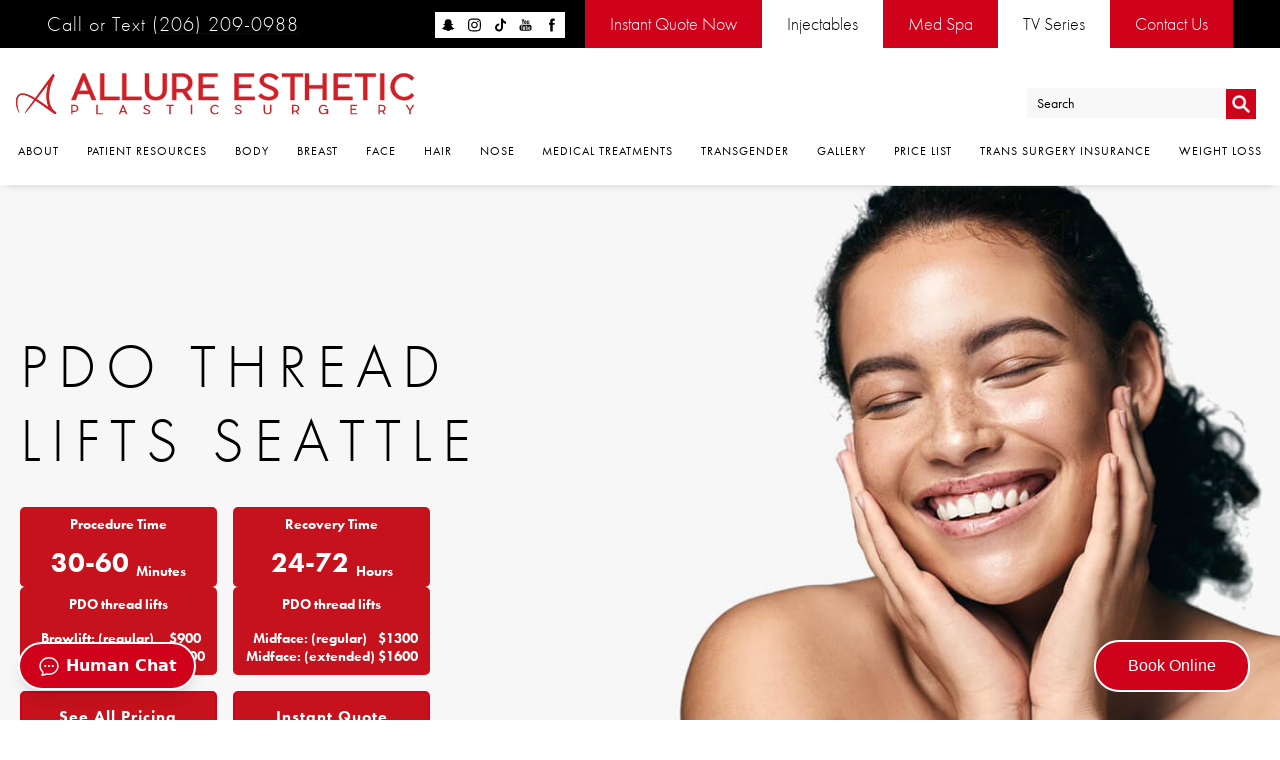

--- FILE ---
content_type: text/html; charset=UTF-8
request_url: https://www.allureesthetic.com/face/non-surgical/pdo-thread-lift/
body_size: 83239
content:
<!DOCTYPE html>
<html lang="en">
<head>
 <meta charset="UTF-8">
 <meta name="viewport" content="width=device-width, initial-scale=1.0">
		<!--- Bunny CDN -->
        <meta name="description" content="Allure Esthetic offers some of the best PDO Thread/ Lifting in Seattle. See how we can help the complexion your face today.">
    <meta property="og:title" content="PDO Thread Lift in Seattle | Plastic Surgery Center WA">
    <meta property="og:description" content="Allure Esthetic offers some of the best PDO Thread/ Lifting in Seattle. See how we can help the complexion your face today.">
    <meta property="og:type" content="Website">
    <meta property="og:url" content="https://www.allureesthetic.com/face/non-surgical/pdo-thread-lift/">
    <meta property="og:image" content="https://allureesthetic.b-cdn.net/assets/img/og-feat.jpg">
		
	<link rel="canonical" href="https://www.allureesthetic.com/face/non-surgical/pdo-thread-lift/">
  <title>PDO Thread Lift in Seattle | Plastic Surgery Center WA</title>
  <link rel="icon" type="image/png" href="https://allureesthetic.b-cdn.net/assets/img/favicon.png">
  <!-- <link rel="icon" type="image/x-icon" href="https://allureesthetic.b-cdn.net/favicon.ico"> -->
  <!-- <link rel="icon" href="https://allureesthetic.b-cdn.net/favicon.ico"> -->
  
  <!--Schema -->
   

 <style>
   /*! normalize.css v3.0.1 | MIT License | git.io/normalize */html{font-family:sans-serif;-ms-text-size-adjust:100%;-webkit-text-size-adjust:100%}body{margin:0}article,aside,details,figcaption,figure,footer,header,hgroup,main,nav,section,summary{display:block}audio,canvas,progress,video{display:inline-block;vertical-align:baseline}audio:not([controls]){display:none;height:0}[hidden],template{display:none}a{background:transparent}a:active,a:hover{outline:0}abbr[title]{border-bottom:1px dotted}b,strong{font-weight:bold}dfn{font-style:italic}h1{font-size:2em;margin:.67em 0}mark{background:#ff0;color:#000}small{font-size:80%}sub,sup{font-size:75%;line-height:0;position:relative;vertical-align:baseline}sup{top:-0.5em}sub{bottom:-0.25em}img{border:0}svg:not(:root){overflow:hidden}figure{margin:1em 40px}hr{-moz-box-sizing:content-box;box-sizing:content-box;height:0}pre{overflow:auto}code,kbd,pre,samp{font-family:monospace,monospace;font-size:1em}button,input,optgroup,select,textarea{color:inherit;font:inherit;margin:0}button{overflow:visible}button,select{text-transform:none}button,html input[type="button"],input[type="reset"],input[type="submit"]{-webkit-appearance:button;cursor:pointer}button[disabled],html input[disabled]{cursor:default}button::-moz-focus-inner,input::-moz-focus-inner{border:0;padding:0}input{line-height:normal}input[type="checkbox"],input[type="radio"]{box-sizing:border-box;padding:0}input[type="number"]::-webkit-inner-spin-button,input[type="number"]::-webkit-outer-spin-button{height:auto}input[type="search"]{-webkit-appearance:textfield;-moz-box-sizing:content-box;-webkit-box-sizing:content-box;box-sizing:content-box}input[type="search"]::-webkit-search-cancel-button,input[type="search"]::-webkit-search-decoration{-webkit-appearance:none}fieldset{border:1px solid #c0c0c0;margin:0 2px;padding:.35em .625em .75em}legend{border:0;padding:0}textarea{overflow:auto}optgroup{font-weight:bold}table{border-collapse:collapse;border-spacing:0}td,th{padding:0}meta.foundation-version{font-family:"/5.2.2/"}meta.foundation-mq-small{font-family:"/only screen/";width:0em}meta.foundation-mq-medium{font-family:"/only screen and (min-width:40.063em)/";width:40.063em}meta.foundation-mq-large{font-family:"/only screen and (min-width:64.063em)/";width:64.063em}meta.foundation-mq-xlarge{font-family:"/only screen and (min-width:90.063em)/";width:90.063em}meta.foundation-mq-xxlarge{font-family:"/only screen and (min-width:120.063em)/";width:120.063em}meta.foundation-data-attribute-namespace{font-family:false}html,body{height:100%}*,*:before,*:after{-webkit-box-sizing:border-box;-moz-box-sizing:border-box;box-sizing:border-box}html,body{font-size:100%}body{background:#fff;color:#222;padding:0;margin:0;font-family:"Helvetica Neue","Helvetica",Helvetica,Arial,sans-serif;font-weight:normal;font-style:normal;line-height:1;position:relative;cursor:default}a:hover{cursor:pointer}img{max-width:100%;height:auto}img{-ms-interpolation-mode:bicubic}#map_canvas img,#map_canvas embed,#map_canvas object,.map_canvas img,.map_canvas embed,.map_canvas object{max-width:none !important}.left{float:left !important}.right{float:right !important}.clearfix,.unique-items.cta-ba.single-ba .row .items .item,.press-list,.grid,.s3grid{*zoom:1}.clearfix:before,.unique-items.cta-ba.single-ba .row .items .item:before,.press-list:before,.grid:before,.s3grid:before,.clearfix:after,.unique-items.cta-ba.single-ba .row .items .item:after,.press-list:after,.grid:after,.s3grid:after{content:" ";display:table}.clearfix:after,.unique-items.cta-ba.single-ba .row .items .item:after,.press-list:after,.grid:after,.s3grid:after{clear:both}.hide{display:none}.antialiased{-webkit-font-smoothing:antialiased;-moz-osx-font-smoothing:grayscale}img{display:inline-block;vertical-align:middle}textarea{height:auto;min-height:50px}select{width:100%}.row{width:100%;margin-left:auto;margin-right:auto;margin-top:0;margin-bottom:0;max-width:62.5rem;*zoom:1}.row:before,.row:after{content:" ";display:table}.row:after{clear:both}.row.collapse>.column,.row.collapse>.columns{padding-left:0;padding-right:0}.row.collapse .row{margin-left:0;margin-right:0}.row .row{width:auto;margin-left:-0.9375rem;margin-right:-0.9375rem;margin-top:0;margin-bottom:0;max-width:none;*zoom:1}.row .row:before,.row .row:after{content:" ";display:table}.row .row:after{clear:both}.row .row.collapse{width:auto;margin:0;max-width:none;*zoom:1}.row .row.collapse:before,.row .row.collapse:after{content:" ";display:table}.row .row.collapse:after{clear:both}.column,.columns{padding-left:0.9375rem;padding-right:0.9375rem;width:100%;float:left}@media only screen{.small-push-0{position:relative;left:0%;right:auto}.small-pull-0{position:relative;right:0%;left:auto}.small-push-1{position:relative;left:8.33333%;right:auto}.small-pull-1{position:relative;right:8.33333%;left:auto}.small-push-2{position:relative;left:16.66667%;right:auto}.small-pull-2{position:relative;right:16.66667%;left:auto}.small-push-3{position:relative;left:25%;right:auto}.small-pull-3{position:relative;right:25%;left:auto}.small-push-4{position:relative;left:33.33333%;right:auto}.small-pull-4{position:relative;right:33.33333%;left:auto}.small-push-5{position:relative;left:41.66667%;right:auto}.small-pull-5{position:relative;right:41.66667%;left:auto}.small-push-6{position:relative;left:50%;right:auto}.small-pull-6{position:relative;right:50%;left:auto}.small-push-7{position:relative;left:58.33333%;right:auto}.small-pull-7{position:relative;right:58.33333%;left:auto}.small-push-8{position:relative;left:66.66667%;right:auto}.small-pull-8{position:relative;right:66.66667%;left:auto}.small-push-9{position:relative;left:75%;right:auto}.small-pull-9{position:relative;right:75%;left:auto}.small-push-10{position:relative;left:83.33333%;right:auto}.small-pull-10{position:relative;right:83.33333%;left:auto}.small-push-11{position:relative;left:91.66667%;right:auto}.small-pull-11{position:relative;right:91.66667%;left:auto}.column,.columns{position:relative;padding-left:0.9375rem;padding-right:0.9375rem;float:left}.small-1{width:8.33333%}.small-2{width:16.66667%}.small-3{width:25%}.small-4{width:33.33333%}.small-5{width:41.66667%}.small-6{width:50%}.small-7{width:58.33333%}.small-8{width:66.66667%}.small-9{width:75%}.small-10{width:83.33333%}.small-11{width:91.66667%}.small-12{width:100%}[class*="column"]+[class*="column"]:last-child{float:right}[class*="column"]+[class*="column"].end{float:left}.small-offset-0{margin-left:0% !important}.small-offset-1{margin-left:8.33333% !important}.small-offset-2{margin-left:16.66667% !important}.small-offset-3{margin-left:25% !important}.small-offset-4{margin-left:33.33333% !important}.small-offset-5{margin-left:41.66667% !important}.small-offset-6{margin-left:50% !important}.small-offset-7{margin-left:58.33333% !important}.small-offset-8{margin-left:66.66667% !important}.small-offset-9{margin-left:75% !important}.small-offset-10{margin-left:83.33333% !important}.small-offset-11{margin-left:91.66667% !important}.small-reset-order,.small-reset-order{margin-left:0;margin-right:0;left:auto;right:auto;float:left}.column.small-centered,.columns.small-centered{margin-left:auto;margin-right:auto;float:none}.column.small-uncentered,.columns.small-uncentered{margin-left:0;margin-right:0;float:left !important}.column.small-uncentered.opposite,.columns.small-uncentered.opposite{float:right}}@media only screen and (min-width: 40.063em){.medium-push-0{position:relative;left:0%;right:auto}.medium-pull-0{position:relative;right:0%;left:auto}.medium-push-1{position:relative;left:8.33333%;right:auto}.medium-pull-1{position:relative;right:8.33333%;left:auto}.medium-push-2{position:relative;left:16.66667%;right:auto}.medium-pull-2{position:relative;right:16.66667%;left:auto}.medium-push-3{position:relative;left:25%;right:auto}.medium-pull-3{position:relative;right:25%;left:auto}.medium-push-4{position:relative;left:33.33333%;right:auto}.medium-pull-4{position:relative;right:33.33333%;left:auto}.medium-push-5{position:relative;left:41.66667%;right:auto}.medium-pull-5{position:relative;right:41.66667%;left:auto}.medium-push-6{position:relative;left:50%;right:auto}.medium-pull-6{position:relative;right:50%;left:auto}.medium-push-7{position:relative;left:58.33333%;right:auto}.medium-pull-7{position:relative;right:58.33333%;left:auto}.medium-push-8{position:relative;left:66.66667%;right:auto}.medium-pull-8{position:relative;right:66.66667%;left:auto}.medium-push-9{position:relative;left:75%;right:auto}.medium-pull-9{position:relative;right:75%;left:auto}.medium-push-10{position:relative;left:83.33333%;right:auto}.medium-pull-10{position:relative;right:83.33333%;left:auto}.medium-push-11{position:relative;left:91.66667%;right:auto}.medium-pull-11{position:relative;right:91.66667%;left:auto}.column,.columns{position:relative;padding-left:0.9375rem;padding-right:0.9375rem;float:left}.medium-1{width:8.33333%}.medium-2{width:16.66667%}.medium-3{width:25%}.medium-4{width:33.33333%}.medium-5{width:41.66667%}.medium-6{width:50%}.medium-7{width:58.33333%}.medium-8{width:66.66667%}.medium-9{width:75%}.medium-10{width:83.33333%}.medium-11{width:91.66667%}.medium-12{width:100%}[class*="column"]+[class*="column"]:last-child{float:right}[class*="column"]+[class*="column"].end{float:left}.medium-offset-0{margin-left:0% !important}.medium-offset-1{margin-left:8.33333% !important}.medium-offset-2{margin-left:16.66667% !important}.medium-offset-3{margin-left:25% !important}.medium-offset-4{margin-left:33.33333% !important}.medium-offset-5{margin-left:41.66667% !important}.medium-offset-6{margin-left:50% !important}.medium-offset-7{margin-left:58.33333% !important}.medium-offset-8{margin-left:66.66667% !important}.medium-offset-9{margin-left:75% !important}.medium-offset-10{margin-left:83.33333% !important}.medium-offset-11{margin-left:91.66667% !important}.medium-reset-order,.medium-reset-order{margin-left:0;margin-right:0;left:auto;right:auto;float:left}.column.medium-centered,.columns.medium-centered{margin-left:auto;margin-right:auto;float:none}.column.medium-uncentered,.columns.medium-uncentered{margin-left:0;margin-right:0;float:left !important}.column.medium-uncentered.opposite,.columns.medium-uncentered.opposite{float:right}.push-0{position:relative;left:0%;right:auto}.pull-0{position:relative;right:0%;left:auto}.push-1{position:relative;left:8.33333%;right:auto}.pull-1{position:relative;right:8.33333%;left:auto}.push-2{position:relative;left:16.66667%;right:auto}.pull-2{position:relative;right:16.66667%;left:auto}.push-3{position:relative;left:25%;right:auto}.pull-3{position:relative;right:25%;left:auto}.push-4{position:relative;left:33.33333%;right:auto}.pull-4{position:relative;right:33.33333%;left:auto}.push-5{position:relative;left:41.66667%;right:auto}.pull-5{position:relative;right:41.66667%;left:auto}.push-6{position:relative;left:50%;right:auto}.pull-6{position:relative;right:50%;left:auto}.push-7{position:relative;left:58.33333%;right:auto}.pull-7{position:relative;right:58.33333%;left:auto}.push-8{position:relative;left:66.66667%;right:auto}.pull-8{position:relative;right:66.66667%;left:auto}.push-9{position:relative;left:75%;right:auto}.pull-9{position:relative;right:75%;left:auto}.push-10{position:relative;left:83.33333%;right:auto}.pull-10{position:relative;right:83.33333%;left:auto}.push-11{position:relative;left:91.66667%;right:auto}.pull-11{position:relative;right:91.66667%;left:auto}}@media only screen and (min-width: 64.063em){.large-push-0{position:relative;left:0%;right:auto}.large-pull-0{position:relative;right:0%;left:auto}.large-push-1{position:relative;left:8.33333%;right:auto}.large-pull-1{position:relative;right:8.33333%;left:auto}.large-push-2{position:relative;left:16.66667%;right:auto}.large-pull-2{position:relative;right:16.66667%;left:auto}.large-push-3{position:relative;left:25%;right:auto}.large-pull-3{position:relative;right:25%;left:auto}.large-push-4{position:relative;left:33.33333%;right:auto}.large-pull-4{position:relative;right:33.33333%;left:auto}.large-push-5{position:relative;left:41.66667%;right:auto}.large-pull-5{position:relative;right:41.66667%;left:auto}.large-push-6{position:relative;left:50%;right:auto}.large-pull-6{position:relative;right:50%;left:auto}.large-push-7{position:relative;left:58.33333%;right:auto}.large-pull-7{position:relative;right:58.33333%;left:auto}.large-push-8{position:relative;left:66.66667%;right:auto}.large-pull-8{position:relative;right:66.66667%;left:auto}.large-push-9{position:relative;left:75%;right:auto}.large-pull-9{position:relative;right:75%;left:auto}.large-push-10{position:relative;left:83.33333%;right:auto}.large-pull-10{position:relative;right:83.33333%;left:auto}.large-push-11{position:relative;left:91.66667%;right:auto}.large-pull-11{position:relative;right:91.66667%;left:auto}.column,.columns{position:relative;padding-left:0.9375rem;padding-right:0.9375rem;float:left}.large-1{width:8.33333%}.large-2{width:16.66667%}.large-3{width:25%}.large-4{width:33.33333%}.large-5{width:41.66667%}.large-6{width:50%}.large-7{width:58.33333%}.large-8{width:66.66667%}.large-9{width:75%}.large-10{width:83.33333%}.large-11{width:91.66667%}.large-12{width:100%}[class*="column"]+[class*="column"]:last-child{float:right}[class*="column"]+[class*="column"].end{float:left}.large-offset-0{margin-left:0% !important}.large-offset-1{margin-left:8.33333% !important}.large-offset-2{margin-left:16.66667% !important}.large-offset-3{margin-left:25% !important}.large-offset-4{margin-left:33.33333% !important}.large-offset-5{margin-left:41.66667% !important}.large-offset-6{margin-left:50% !important}.large-offset-7{margin-left:58.33333% !important}.large-offset-8{margin-left:66.66667% !important}.large-offset-9{margin-left:75% !important}.large-offset-10{margin-left:83.33333% !important}.large-offset-11{margin-left:91.66667% !important}.large-reset-order,.large-reset-order{margin-left:0;margin-right:0;left:auto;right:auto;float:left}.column.large-centered,.columns.large-centered{margin-left:auto;margin-right:auto;float:none}.column.large-uncentered,.columns.large-uncentered{margin-left:0;margin-right:0;float:left !important}.column.large-uncentered.opposite,.columns.large-uncentered.opposite{float:right}.push-0{position:relative;left:0%;right:auto}.pull-0{position:relative;right:0%;left:auto}.push-1{position:relative;left:8.33333%;right:auto}.pull-1{position:relative;right:8.33333%;left:auto}.push-2{position:relative;left:16.66667%;right:auto}.pull-2{position:relative;right:16.66667%;left:auto}.push-3{position:relative;left:25%;right:auto}.pull-3{position:relative;right:25%;left:auto}.push-4{position:relative;left:33.33333%;right:auto}.pull-4{position:relative;right:33.33333%;left:auto}.push-5{position:relative;left:41.66667%;right:auto}.pull-5{position:relative;right:41.66667%;left:auto}.push-6{position:relative;left:50%;right:auto}.pull-6{position:relative;right:50%;left:auto}.push-7{position:relative;left:58.33333%;right:auto}.pull-7{position:relative;right:58.33333%;left:auto}.push-8{position:relative;left:66.66667%;right:auto}.pull-8{position:relative;right:66.66667%;left:auto}.push-9{position:relative;left:75%;right:auto}.pull-9{position:relative;right:75%;left:auto}.push-10{position:relative;left:83.33333%;right:auto}.pull-10{position:relative;right:83.33333%;left:auto}.push-11{position:relative;left:91.66667%;right:auto}.pull-11{position:relative;right:91.66667%;left:auto}}button,.button{border-style:solid;border-width:0px;cursor:pointer;font-family:"Helvetica Neue","Helvetica",Helvetica,Arial,sans-serif;font-weight:normal;line-height:normal;margin:0 0 1.25rem;position:relative;text-decoration:none;text-align:center;-webkit-appearance:none;-webkit-border-radius:0;display:inline-block;padding-top:1rem;padding-right:2rem;padding-bottom:1.0625rem;padding-left:2rem;font-size:1rem;background-color:#008cba;border-color:#007095;color:#fff;transition:background-color 300ms ease-out}button:hover,button:focus,.button:hover,.button:focus{background-color:#007095}button:hover,button:focus,.button:hover,.button:focus{color:#fff}button.secondary,.button.secondary{background-color:#e7e7e7;border-color:#b9b9b9;color:#333}button.secondary:hover,button.secondary:focus,.button.secondary:hover,.button.secondary:focus{background-color:#b9b9b9}button.secondary:hover,button.secondary:focus,.button.secondary:hover,.button.secondary:focus{color:#333}button.success,.button.success{background-color:#43ac6a;border-color:#368a55;color:#fff}button.success:hover,button.success:focus,.button.success:hover,.button.success:focus{background-color:#368a55}button.success:hover,button.success:focus,.button.success:hover,.button.success:focus{color:#fff}button.alert,.button.alert{background-color:#f04124;border-color:#cf2a0e;color:#fff}button.alert:hover,button.alert:focus,.button.alert:hover,.button.alert:focus{background-color:#cf2a0e}button.alert:hover,button.alert:focus,.button.alert:hover,.button.alert:focus{color:#fff}button.large,.button.large{padding-top:1.125rem;padding-right:2.25rem;padding-bottom:1.1875rem;padding-left:2.25rem;font-size:1.25rem}button.small,.button.small{padding-top:0.875rem;padding-right:1.75rem;padding-bottom:0.9375rem;padding-left:1.75rem;font-size:0.8125rem}button.tiny,.button.tiny{padding-top:0.625rem;padding-right:1.25rem;padding-bottom:0.6875rem;padding-left:1.25rem;font-size:0.6875rem}button.expand,.button.expand{padding-right:0;padding-left:0;width:100%}button.left-align,.button.left-align{text-align:left;text-indent:0.75rem}button.right-align,.button.right-align{text-align:right;padding-right:0.75rem}button.radius,.button.radius{border-radius:3px}button.round,.button.round{border-radius:1000px}button.disabled,button[disabled],.button.disabled,.button[disabled]{background-color:#008cba;border-color:#007095;color:#fff;cursor:default;opacity:0.7;box-shadow:none}button.disabled:hover,button.disabled:focus,button[disabled]:hover,button[disabled]:focus,.button.disabled:hover,.button.disabled:focus,.button[disabled]:hover,.button[disabled]:focus{background-color:#007095}button.disabled:hover,button.disabled:focus,button[disabled]:hover,button[disabled]:focus,.button.disabled:hover,.button.disabled:focus,.button[disabled]:hover,.button[disabled]:focus{color:#fff}button.disabled:hover,button.disabled:focus,button[disabled]:hover,button[disabled]:focus,.button.disabled:hover,.button.disabled:focus,.button[disabled]:hover,.button[disabled]:focus{background-color:#008cba}button.disabled.secondary,button[disabled].secondary,.button.disabled.secondary,.button[disabled].secondary{background-color:#e7e7e7;border-color:#b9b9b9;color:#333;cursor:default;opacity:0.7;box-shadow:none}button.disabled.secondary:hover,button.disabled.secondary:focus,button[disabled].secondary:hover,button[disabled].secondary:focus,.button.disabled.secondary:hover,.button.disabled.secondary:focus,.button[disabled].secondary:hover,.button[disabled].secondary:focus{background-color:#b9b9b9}button.disabled.secondary:hover,button.disabled.secondary:focus,button[disabled].secondary:hover,button[disabled].secondary:focus,.button.disabled.secondary:hover,.button.disabled.secondary:focus,.button[disabled].secondary:hover,.button[disabled].secondary:focus{color:#333}button.disabled.secondary:hover,button.disabled.secondary:focus,button[disabled].secondary:hover,button[disabled].secondary:focus,.button.disabled.secondary:hover,.button.disabled.secondary:focus,.button[disabled].secondary:hover,.button[disabled].secondary:focus{background-color:#e7e7e7}button.disabled.success,button[disabled].success,.button.disabled.success,.button[disabled].success{background-color:#43ac6a;border-color:#368a55;color:#fff;cursor:default;opacity:0.7;box-shadow:none}button.disabled.success:hover,button.disabled.success:focus,button[disabled].success:hover,button[disabled].success:focus,.button.disabled.success:hover,.button.disabled.success:focus,.button[disabled].success:hover,.button[disabled].success:focus{background-color:#368a55}button.disabled.success:hover,button.disabled.success:focus,button[disabled].success:hover,button[disabled].success:focus,.button.disabled.success:hover,.button.disabled.success:focus,.button[disabled].success:hover,.button[disabled].success:focus{color:#fff}button.disabled.success:hover,button.disabled.success:focus,button[disabled].success:hover,button[disabled].success:focus,.button.disabled.success:hover,.button.disabled.success:focus,.button[disabled].success:hover,.button[disabled].success:focus{background-color:#43ac6a}button.disabled.alert,button[disabled].alert,.button.disabled.alert,.button[disabled].alert{background-color:#f04124;border-color:#cf2a0e;color:#fff;cursor:default;opacity:0.7;box-shadow:none}button.disabled.alert:hover,button.disabled.alert:focus,button[disabled].alert:hover,button[disabled].alert:focus,.button.disabled.alert:hover,.button.disabled.alert:focus,.button[disabled].alert:hover,.button[disabled].alert:focus{background-color:#cf2a0e}button.disabled.alert:hover,button.disabled.alert:focus,button[disabled].alert:hover,button[disabled].alert:focus,.button.disabled.alert:hover,.button.disabled.alert:focus,.button[disabled].alert:hover,.button[disabled].alert:focus{color:#fff}button.disabled.alert:hover,button.disabled.alert:focus,button[disabled].alert:hover,button[disabled].alert:focus,.button.disabled.alert:hover,.button.disabled.alert:focus,.button[disabled].alert:hover,.button[disabled].alert:focus{background-color:#f04124}@media only screen and (min-width: 40.063em){button,.button{display:inline-block}}meta.foundation-mq-topbar{font-family:"/only screen and (min-width:40.063em)/";width:40.063em}.contain-to-grid{width:100%;background:#333}.contain-to-grid .top-bar{margin-bottom:0}.fixed{width:100%;left:0;position:fixed;top:0;z-index:99}.fixed.expanded:not(.top-bar){overflow-y:auto;height:auto;width:100%;max-height:100%}.fixed.expanded:not(.top-bar) .title-area{position:fixed;width:100%;z-index:99}.fixed.expanded:not(.top-bar) .top-bar-section{z-index:98;margin-top:45px}.top-bar{overflow:hidden;height:45px;line-height:45px;position:relative;background:#333;margin-bottom:0}.top-bar ul{margin-bottom:0;list-style:none}.top-bar .row{max-width:none}.top-bar form,.top-bar input{margin-bottom:0}.top-bar input{height:auto;padding-top:.35rem;padding-bottom:.35rem;font-size:0.75rem}.top-bar .button,.top-bar button{padding-top:.45rem;padding-bottom:.35rem;margin-bottom:0;font-size:0.75rem}.top-bar .title-area{position:relative;margin:0}.top-bar .name{height:45px;margin:0;font-size:16px}.top-bar .name h1{line-height:45px;font-size:1.0625rem;margin:0}.top-bar .name h1 a{font-weight:normal;color:#fff;width:75%;display:block;padding:0 15px}.top-bar .toggle-topbar{position:absolute;right:0;top:0}.top-bar .toggle-topbar a{color:#fff;text-transform:uppercase;font-size:0.8125rem;font-weight:bold;position:relative;display:block;padding:0 15px;height:45px;line-height:45px}.top-bar .toggle-topbar.menu-icon{right:15px;top:50%;margin-top:-16px;padding-left:40px}.top-bar .toggle-topbar.menu-icon a{height:34px;line-height:33px;padding:0;padding-right:25px;color:#fff;position:relative}.top-bar .toggle-topbar.menu-icon a::after{content:"";position:absolute;right:0;display:block;width:16px;top:0;height:0;box-shadow:0 10px 0 1px #fff,0 16px 0 1px #fff,0 22px 0 1px #fff}.top-bar.expanded{height:auto;background:transparent}.top-bar.expanded .title-area{background:#333}.top-bar.expanded .toggle-topbar a{color:#888}.top-bar.expanded .toggle-topbar a::after{box-shadow:0 10px 0 1px #888,0 16px 0 1px #888,0 22px 0 1px #888}.top-bar-section{left:0;position:relative;width:auto;transition:left 300ms ease-out}.top-bar-section ul{width:100%;height:auto;display:block;background:#333;font-size:16px;margin:0}.top-bar-section .divider,.top-bar-section [role="separator"]{border-top:solid 1px #1a1a1a;clear:both;height:1px;width:100%}.top-bar-section ul li>a{display:block;width:100%;color:#fff;padding:12px 0 12px 0;padding-left:15px;font-family:"Helvetica Neue","Helvetica",Helvetica,Arial,sans-serif;font-size:0.8125rem;font-weight:normal;text-transform:none;background:#333}.top-bar-section ul li>a.button{font-size:0.8125rem;padding-right:15px;padding-left:15px;background-color:#008cba;border-color:#007095;color:#fff}.top-bar-section ul li>a.button:hover,.top-bar-section ul li>a.button:focus{background-color:#007095}.top-bar-section ul li>a.button:hover,.top-bar-section ul li>a.button:focus{color:#fff}.top-bar-section ul li>a.button.secondary{background-color:#e7e7e7;border-color:#b9b9b9;color:#333}.top-bar-section ul li>a.button.secondary:hover,.top-bar-section ul li>a.button.secondary:focus{background-color:#b9b9b9}.top-bar-section ul li>a.button.secondary:hover,.top-bar-section ul li>a.button.secondary:focus{color:#333}.top-bar-section ul li>a.button.success{background-color:#43ac6a;border-color:#368a55;color:#fff}.top-bar-section ul li>a.button.success:hover,.top-bar-section ul li>a.button.success:focus{background-color:#368a55}.top-bar-section ul li>a.button.success:hover,.top-bar-section ul li>a.button.success:focus{color:#fff}.top-bar-section ul li>a.button.alert{background-color:#f04124;border-color:#cf2a0e;color:#fff}.top-bar-section ul li>a.button.alert:hover,.top-bar-section ul li>a.button.alert:focus{background-color:#cf2a0e}.top-bar-section ul li>a.button.alert:hover,.top-bar-section ul li>a.button.alert:focus{color:#fff}.top-bar-section ul li>button{font-size:0.8125rem;padding-right:15px;padding-left:15px;background-color:#008cba;border-color:#007095;color:#fff}.top-bar-section ul li>button:hover,.top-bar-section ul li>button:focus{background-color:#007095}.top-bar-section ul li>button:hover,.top-bar-section ul li>button:focus{color:#fff}.top-bar-section ul li>button.secondary{background-color:#e7e7e7;border-color:#b9b9b9;color:#333}.top-bar-section ul li>button.secondary:hover,.top-bar-section ul li>button.secondary:focus{background-color:#b9b9b9}.top-bar-section ul li>button.secondary:hover,.top-bar-section ul li>button.secondary:focus{color:#333}.top-bar-section ul li>button.success{background-color:#43ac6a;border-color:#368a55;color:#fff}.top-bar-section ul li>button.success:hover,.top-bar-section ul li>button.success:focus{background-color:#368a55}.top-bar-section ul li>button.success:hover,.top-bar-section ul li>button.success:focus{color:#fff}.top-bar-section ul li>button.alert{background-color:#f04124;border-color:#cf2a0e;color:#fff}.top-bar-section ul li>button.alert:hover,.top-bar-section ul li>button.alert:focus{background-color:#cf2a0e}.top-bar-section ul li>button.alert:hover,.top-bar-section ul li>button.alert:focus{color:#fff}.top-bar-section ul li:hover:not(.has-form)>a{background:#272727;color:#fff}.top-bar-section ul li.active>a{background:#008cba;color:#fff}.top-bar-section ul li.active>a:hover{background:#0078a0;color:#fff}.top-bar-section .has-form{padding:15px}.top-bar-section .has-dropdown{position:relative}.top-bar-section .has-dropdown>a:after{content:"";display:block;width:0;height:0;border:inset 5px;border-color:transparent transparent transparent rgba(255,255,255,0.4);border-left-style:solid;margin-right:15px;margin-top:-4.5px;position:absolute;top:50%;right:0}.top-bar-section .has-dropdown.moved{position:static}.top-bar-section .has-dropdown.moved>.dropdown{display:block;position:static !important;height:auto;width:auto;overflow:visible;clip:auto;position:absolute !important;width:100%}.top-bar-section .has-dropdown.moved>a:after{display:none}.top-bar-section .dropdown{position:absolute;left:100%;top:0;z-index:99;display:block;position:absolute !important;height:1px;width:1px;overflow:hidden;clip:rect(1px, 1px, 1px, 1px)}.top-bar-section .dropdown li{width:100%;height:auto}.top-bar-section .dropdown li a{font-weight:normal;padding:8px 15px}.top-bar-section .dropdown li a.parent-link{font-weight:normal}.top-bar-section .dropdown li.title h5{margin-bottom:0}.top-bar-section .dropdown li.title h5 a{color:#fff;line-height:22.5px;display:block}.top-bar-section .dropdown li.has-form{padding:8px 15px}.top-bar-section .dropdown li .button,.top-bar-section .dropdown li button{top:auto}.top-bar-section .dropdown label{padding:8px 15px 2px;margin-bottom:0;text-transform:uppercase;color:#777;font-weight:bold;font-size:0.625rem}.js-generated{display:block}@media only screen and (min-width: 40.063em){.top-bar{background:#333;*zoom:1;overflow:visible}.top-bar:before,.top-bar:after{content:" ";display:table}.top-bar:after{clear:both}.top-bar .toggle-topbar{display:none}.top-bar .title-area{float:left}.top-bar .name h1 a{width:auto}.top-bar input,.top-bar .button,.top-bar button{font-size:0.875rem;position:relative;top:7px}.top-bar.expanded{background:#333}.contain-to-grid .top-bar{max-width:62.5rem;margin:0 auto;margin-bottom:0}.top-bar-section{transition:none 0 0;left:0 !important}.top-bar-section ul{width:auto;height:auto !important;display:inline}.top-bar-section ul li{float:left}.top-bar-section ul li .js-generated{display:none}.top-bar-section li.hover>a:not(.button){background:#272727;color:#fff}.top-bar-section li:not(.has-form) a:not(.button){padding:0 15px;line-height:45px;background:#333}.top-bar-section li:not(.has-form) a:not(.button):hover{background:#272727}.top-bar-section li.active:not(.has-form) a:not(.button){padding:0 15px;line-height:45px;color:#fff;background:#008cba}.top-bar-section li.active:not(.has-form) a:not(.button):hover{background:#0078a0}.top-bar-section .has-dropdown>a{padding-right:35px !important}.top-bar-section .has-dropdown>a:after{content:"";display:block;width:0;height:0;border:inset 5px;border-color:rgba(255,255,255,0.4) transparent transparent transparent;border-top-style:solid;margin-top:-2.5px;top:22.5px}.top-bar-section .has-dropdown.moved{position:relative}.top-bar-section .has-dropdown.moved>.dropdown{display:block;position:absolute !important;height:1px;width:1px;overflow:hidden;clip:rect(1px, 1px, 1px, 1px)}.top-bar-section .has-dropdown.hover>.dropdown,.top-bar-section .has-dropdown.not-click:hover>.dropdown{display:block;position:static !important;height:auto;width:auto;overflow:visible;clip:auto;position:absolute !important}.top-bar-section .has-dropdown .dropdown li.has-dropdown>a:after{border:none;content:"\00bb";top:1rem;margin-top:-1px;right:5px;line-height:1.2}.top-bar-section .dropdown{left:0;top:auto;background:transparent;min-width:100%}.top-bar-section .dropdown li a{color:#fff;line-height:1;white-space:nowrap;padding:12px 15px;background:#333}.top-bar-section .dropdown li:not(.has-form) a:not(.button){color:#fff;background:#333}.top-bar-section .dropdown li:not(.has-form):hover>a:not(.button){color:#fff;background:#272727}.top-bar-section .dropdown li label{white-space:nowrap;background:#333}.top-bar-section .dropdown li .dropdown{left:100%;top:0}.top-bar-section>ul>.divider,.top-bar-section>ul>[role="separator"]{border-bottom:none;border-top:none;border-right:solid 1px #4e4e4e;clear:none;height:45px;width:0}.top-bar-section .has-form{background:#333;padding:0 15px;height:45px}.top-bar-section .right li .dropdown{left:auto;right:0}.top-bar-section .right li .dropdown li .dropdown{right:100%}.top-bar-section .left li .dropdown{right:auto;left:0}.top-bar-section .left li .dropdown li .dropdown{left:100%}.no-js .top-bar-section ul li:hover>a{background:#272727;color:#fff}.no-js .top-bar-section ul li:active>a{background:#008cba;color:#fff}.no-js .top-bar-section .has-dropdown:hover>.dropdown{display:block;position:static !important;height:auto;width:auto;overflow:visible;clip:auto;position:absolute !important}}.breadcrumbs{display:block;padding:0.5625rem 0.875rem 0.5625rem;overflow:hidden;margin-left:0;list-style:none;border-style:solid;border-width:1px;background-color:#f4f4f4;border-color:#dcdcdc;border-radius:3px}.breadcrumbs>*{margin:0;float:left;font-size:0.6875rem;line-height:0.6875rem;text-transform:uppercase;color:#008cba}.breadcrumbs>*:hover a,.breadcrumbs>*:focus a{text-decoration:underline}.breadcrumbs>* a{color:#008cba}.breadcrumbs>*.current{cursor:default;color:#333}.breadcrumbs>*.current a{cursor:default;color:#333}.breadcrumbs>*.current:hover,.breadcrumbs>*.current:hover a,.breadcrumbs>*.current:focus,.breadcrumbs>*.current:focus a{text-decoration:none}.breadcrumbs>*.unavailable{color:#999}.breadcrumbs>*.unavailable a{color:#999}.breadcrumbs>*.unavailable:hover,.breadcrumbs>*.unavailable:hover a,.breadcrumbs>*.unavailable:focus,.breadcrumbs>*.unavailable a:focus{text-decoration:none;color:#999;cursor:default}.breadcrumbs>*:before{content:"/";color:#aaa;margin:0 0.75rem;position:relative;top:1px}.breadcrumbs>*:first-child:before{content:" ";margin:0}.alert-box{border-style:solid;border-width:1px;display:block;font-weight:normal;margin-bottom:1.25rem;position:relative;padding:0.875rem 1.5rem 0.875rem 0.875rem;font-size:0.8125rem;transition:opacity 300ms ease-out;background-color:#008cba;border-color:#0078a0;color:#fff}.alert-box .close{font-size:1.375rem;padding:9px 6px 4px;line-height:0;position:absolute;top:50%;margin-top:-0.6875rem;right:0.25rem;color:#333;opacity:0.3}.alert-box .close:hover,.alert-box .close:focus{opacity:0.5}.alert-box.radius{border-radius:3px}.alert-box.round{border-radius:1000px}.alert-box.success{background-color:#43ac6a;border-color:#3a945b;color:#fff}.alert-box.alert{background-color:#f04124;border-color:#de2d0f;color:#fff}.alert-box.secondary{background-color:#e7e7e7;border-color:#c7c7c7;color:#4f4f4f}.alert-box.warning{background-color:#f08a24;border-color:#de770f;color:#fff}.alert-box.info{background-color:#a0d3e8;border-color:#74bfdd;color:#4f4f4f}.alert-box.alert-close{opacity:0}.inline-list{margin:0 auto 1.0625rem auto;margin-left:-1.375rem;margin-right:0;padding:0;list-style:none;overflow:hidden}.inline-list>li{list-style:none;float:left;margin-left:1.375rem;display:block}.inline-list>li>*{display:block}.button-group{list-style:none;margin:0;left:0;*zoom:1}.button-group:before,.button-group:after{content:" ";display:table}.button-group:after{clear:both}.button-group li{margin:0;float:left}.button-group li>button,.button-group li .button{border-left:1px solid;border-color:rgba(255,255,255,0.5)}.button-group li:first-child button,.button-group li:first-child .button{border-left:0}.button-group li:first-child{margin-left:0}.button-group.radius>*>button,.button-group.radius>* .button{border-left:1px solid;border-color:rgba(255,255,255,0.5)}.button-group.radius>*:first-child button,.button-group.radius>*:first-child .button{border-left:0}.button-group.radius>*:first-child,.button-group.radius>*:first-child>a,.button-group.radius>*:first-child>button,.button-group.radius>*:first-child>.button{border-bottom-left-radius:3px;border-top-left-radius:3px}.button-group.radius>*:last-child,.button-group.radius>*:last-child>a,.button-group.radius>*:last-child>button,.button-group.radius>*:last-child>.button{border-bottom-right-radius:3px;border-top-right-radius:3px}.button-group.round>*>button,.button-group.round>* .button{border-left:1px solid;border-color:rgba(255,255,255,0.5)}.button-group.round>*:first-child button,.button-group.round>*:first-child .button{border-left:0}.button-group.round>*:first-child,.button-group.round>*:first-child>a,.button-group.round>*:first-child>button,.button-group.round>*:first-child>.button{border-bottom-left-radius:1000px;border-top-left-radius:1000px}.button-group.round>*:last-child,.button-group.round>*:last-child>a,.button-group.round>*:last-child>button,.button-group.round>*:last-child>.button{border-bottom-right-radius:1000px;border-top-right-radius:1000px}.button-group.even-2 li{width:50%}.button-group.even-2 li>button,.button-group.even-2 li .button{border-left:1px solid;border-color:rgba(255,255,255,0.5)}.button-group.even-2 li:first-child button,.button-group.even-2 li:first-child .button{border-left:0}.button-group.even-2 li button,.button-group.even-2 li .button{width:100%}.button-group.even-3 li{width:33.33333%}.button-group.even-3 li>button,.button-group.even-3 li .button{border-left:1px solid;border-color:rgba(255,255,255,0.5)}.button-group.even-3 li:first-child button,.button-group.even-3 li:first-child .button{border-left:0}.button-group.even-3 li button,.button-group.even-3 li .button{width:100%}.button-group.even-4 li{width:25%}.button-group.even-4 li>button,.button-group.even-4 li .button{border-left:1px solid;border-color:rgba(255,255,255,0.5)}.button-group.even-4 li:first-child button,.button-group.even-4 li:first-child .button{border-left:0}.button-group.even-4 li button,.button-group.even-4 li .button{width:100%}.button-group.even-5 li{width:20%}.button-group.even-5 li>button,.button-group.even-5 li .button{border-left:1px solid;border-color:rgba(255,255,255,0.5)}.button-group.even-5 li:first-child button,.button-group.even-5 li:first-child .button{border-left:0}.button-group.even-5 li button,.button-group.even-5 li .button{width:100%}.button-group.even-6 li{width:16.66667%}.button-group.even-6 li>button,.button-group.even-6 li .button{border-left:1px solid;border-color:rgba(255,255,255,0.5)}.button-group.even-6 li:first-child button,.button-group.even-6 li:first-child .button{border-left:0}.button-group.even-6 li button,.button-group.even-6 li .button{width:100%}.button-group.even-7 li{width:14.28571%}.button-group.even-7 li>button,.button-group.even-7 li .button{border-left:1px solid;border-color:rgba(255,255,255,0.5)}.button-group.even-7 li:first-child button,.button-group.even-7 li:first-child .button{border-left:0}.button-group.even-7 li button,.button-group.even-7 li .button{width:100%}.button-group.even-8 li{width:12.5%}.button-group.even-8 li>button,.button-group.even-8 li .button{border-left:1px solid;border-color:rgba(255,255,255,0.5)}.button-group.even-8 li:first-child button,.button-group.even-8 li:first-child .button{border-left:0}.button-group.even-8 li button,.button-group.even-8 li .button{width:100%}.button-bar{*zoom:1}.button-bar:before,.button-bar:after{content:" ";display:table}.button-bar:after{clear:both}.button-bar .button-group{float:left;margin-right:0.625rem}.button-bar .button-group div{overflow:hidden}.panel{border-style:solid;border-width:1px;border-color:#d8d8d8;margin-bottom:1.25rem;padding:1.25rem;background:#f2f2f2}.panel>:first-child{margin-top:0}.panel>:last-child{margin-bottom:0}.panel h1,.panel h2,.panel h3,.panel h4,.panel h5,.panel h6,.panel p{color:#333}.panel h1,.panel h2,.panel h3,.panel h4,.panel h5,.panel h6{line-height:1;margin-bottom:0.625rem}.panel h1.subheader,.panel h2.subheader,.panel h3.subheader,.panel h4.subheader,.panel h5.subheader,.panel h6.subheader{line-height:1.4}.panel.callout{border-style:solid;border-width:1px;border-color:#b6edff;margin-bottom:1.25rem;padding:1.25rem;background:#ecfaff}.panel.callout>:first-child{margin-top:0}.panel.callout>:last-child{margin-bottom:0}.panel.callout h1,.panel.callout h2,.panel.callout h3,.panel.callout h4,.panel.callout h5,.panel.callout h6,.panel.callout p{color:#333}.panel.callout h1,.panel.callout h2,.panel.callout h3,.panel.callout h4,.panel.callout h5,.panel.callout h6{line-height:1;margin-bottom:0.625rem}.panel.callout h1.subheader,.panel.callout h2.subheader,.panel.callout h3.subheader,.panel.callout h4.subheader,.panel.callout h5.subheader,.panel.callout h6.subheader{line-height:1.4}.panel.callout a:not(.button){color:#008cba}.panel.radius{border-radius:3px}.dropdown.button,button.dropdown{position:relative;padding-right:3.5625rem}.dropdown.button:before,button.dropdown:before{position:absolute;content:"";width:0;height:0;display:block;border-style:solid;border-color:#fff transparent transparent transparent;top:50%}.dropdown.button:before,button.dropdown:before{border-width:0.375rem;right:1.40625rem;margin-top:-0.15625rem}.dropdown.button:before,button.dropdown:before{border-color:#fff transparent transparent transparent}.dropdown.button.tiny,button.dropdown.tiny{padding-right:2.625rem}.dropdown.button.tiny:before,button.dropdown.tiny:before{border-width:0.375rem;right:1.125rem;margin-top:-0.125rem}.dropdown.button.tiny:before,button.dropdown.tiny:before{border-color:#fff transparent transparent transparent}.dropdown.button.small,button.dropdown.small{padding-right:3.0625rem}.dropdown.button.small:before,button.dropdown.small:before{border-width:0.4375rem;right:1.3125rem;margin-top:-0.15625rem}.dropdown.button.small:before,button.dropdown.small:before{border-color:#fff transparent transparent transparent}.dropdown.button.large,button.dropdown.large{padding-right:3.625rem}.dropdown.button.large:before,button.dropdown.large:before{border-width:0.3125rem;right:1.71875rem;margin-top:-0.15625rem}.dropdown.button.large:before,button.dropdown.large:before{border-color:#fff transparent transparent transparent}.dropdown.button.secondary:before,button.dropdown.secondary:before{border-color:#333 transparent transparent transparent}div.switch{position:relative;padding:0;display:block;overflow:hidden;border-style:solid;border-width:1px;margin-bottom:1.25rem;height:2.25rem;background:#fff;border-color:#ccc}div.switch label{position:relative;left:0;z-index:2;float:left;width:50%;height:100%;margin:0;font-weight:bold;text-align:left;transition:all 0.1s ease-out}div.switch input{position:absolute;z-index:3;opacity:0;width:100%;height:100%;-moz-appearance:none}div.switch input:hover,div.switch input:focus{cursor:pointer}div.switch span:last-child{position:absolute;top:-1px;left:-1px;z-index:1;display:block;padding:0;border-width:1px;border-style:solid;transition:all 0.1s ease-out}div.switch input:not(:checked)+label{opacity:0}div.switch input:checked{display:none !important}div.switch input{left:0;display:block !important}div.switch input:first-of-type+label,div.switch input:first-of-type+span+label{left:-50%}div.switch input:first-of-type:checked+label,div.switch input:first-of-type:checked+span+label{left:0%}div.switch input:last-of-type+label,div.switch input:last-of-type+span+label{right:-50%;left:auto;text-align:right}div.switch input:last-of-type:checked+label,div.switch input:last-of-type:checked+span+label{right:0%;left:auto}div.switch span.custom{display:none !important}form.custom div.switch .hidden-field{margin-left:auto;position:absolute;visibility:visible}div.switch label{padding:0;line-height:2.3rem;font-size:0.875rem}div.switch input:first-of-type:checked~span:last-child{left:100%;margin-left:-2.1875rem}div.switch span:last-child{width:2.25rem;height:2.25rem}div.switch span:last-child{border-color:#b3b3b3;background:#fff;background:linear-gradient(to bottom, #fff 0%, #f2f2f2 100%);box-shadow:2px 0 10px 0 rgba(0,0,0,0.07),1000px 0 0 980px #f3faf6,-2px 0 10px 0 rgba(0,0,0,0.07),-1000px 0 0 1000px #f5f5f5}div.switch:hover span:last-child,div.switch:focus span:last-child{background:#fff;background:linear-gradient(to bottom, #fff 0%, #e6e6e6 100%)}div.switch:active{background:transparent}div.switch.large{height:2.75rem}div.switch.large label{padding:0;line-height:2.3rem;font-size:1.0625rem}div.switch.large input:first-of-type:checked~span:last-child{left:100%;margin-left:-2.6875rem}div.switch.large span:last-child{width:2.75rem;height:2.75rem}div.switch.small{height:1.75rem}div.switch.small label{padding:0;line-height:2.1rem;font-size:0.75rem}div.switch.small input:first-of-type:checked~span:last-child{left:100%;margin-left:-1.6875rem}div.switch.small span:last-child{width:1.75rem;height:1.75rem}div.switch.tiny{height:1.375rem}div.switch.tiny label{padding:0;line-height:1.9rem;font-size:0.6875rem}div.switch.tiny input:first-of-type:checked~span:last-child{left:100%;margin-left:-1.3125rem}div.switch.tiny span:last-child{width:1.375rem;height:1.375rem}div.switch.radius{border-radius:4px}div.switch.radius span:last-child{border-radius:3px}div.switch.round{border-radius:1000px}div.switch.round span:last-child{border-radius:999px}div.switch.round label{padding:0 0.5625rem}.th{line-height:0;display:inline-block;border:solid 4px #fff;max-width:100%;box-shadow:0 0 0 1px rgba(0,0,0,0.2);transition:all 200ms ease-out}.th:hover,.th:focus{box-shadow:0 0 6px 1px rgba(0,140,186,0.5)}.th.radius{border-radius:3px}.pricing-table{border:solid 1px #ddd;margin-left:0;margin-bottom:1.25rem}.pricing-table *{list-style:none;line-height:1}.pricing-table .title{background-color:#333;padding:0.9375rem 1.25rem;text-align:center;color:#eee;font-weight:normal;font-size:1rem;font-family:"Helvetica Neue","Helvetica",Helvetica,Arial,sans-serif}.pricing-table .price{background-color:#f6f6f6;padding:0.9375rem 1.25rem;text-align:center;color:#333;font-weight:normal;font-size:2rem;font-family:"Helvetica Neue","Helvetica",Helvetica,Arial,sans-serif}.pricing-table .description{background-color:#fff;padding:0.9375rem;text-align:center;color:#777;font-size:0.75rem;font-weight:normal;line-height:1.4;border-bottom:dotted 1px #ddd}.pricing-table .bullet-item{background-color:#fff;padding:0.9375rem;text-align:center;color:#333;font-size:0.875rem;font-weight:normal;border-bottom:dotted 1px #ddd}.pricing-table .cta-button{background-color:#fff;text-align:center;padding:1.25rem 1.25rem 0}@keyframes rotate{from{-webkit-transform:rotate(0deg);-moz-transform:rotate(0deg);-ms-transform:rotate(0deg);-o-transform:rotate(0deg);transform:rotate(0deg)}to{-webkit-transform:rotate(360deg);-moz-transform:rotate(360deg);-ms-transform:rotate(360deg);-o-transform:rotate(360deg);transform:rotate(360deg)}}.slideshow-wrapper{position:relative}.slideshow-wrapper ul{list-style-type:none;margin:0}.slideshow-wrapper ul li,.slideshow-wrapper ul li .orbit-caption{display:none}.slideshow-wrapper ul li:first-child{display:block}.slideshow-wrapper .orbit-container{background-color:transparent}.slideshow-wrapper .orbit-container li{display:block}.slideshow-wrapper .orbit-container li .orbit-caption{display:block}.slideshow-wrapper .preloader{display:block;width:40px;height:40px;position:absolute;top:50%;left:50%;margin-top:-20px;margin-left:-20px;border:solid 3px;border-color:#555 #fff;border-radius:1000px;animation-name:rotate;animation-duration:1.5s;animation-iteration-count:infinite;animation-timing-function:linear}.orbit-container{overflow:hidden;width:100%;position:relative;background:none}.orbit-container .orbit-slides-container{list-style:none;margin:0;padding:0;position:relative;-webkit-transform:translateZ(0)}.orbit-container .orbit-slides-container img{display:block;max-width:100%}.orbit-container .orbit-slides-container.fade li{opacity:0;transition:opacity 500ms ease-in-out;-ms-transform:translate(0, 0);-webkit-transform:translate3d(0, 0, 0);-moz-transform:translate3d(0, 0, 0);-o-transform:translate3d(0, 0, 0);transform:translate3d(0, 0, 0)}.orbit-container .orbit-slides-container.fade li.animate-in{opacity:1;z-index:20;transition:opacity 500ms ease-in-out}.orbit-container .orbit-slides-container.fade li.animate-out{z-index:10;transition:opacity 500ms ease-in-out}.orbit-container .orbit-slides-container.swipe-next li{-ms-transform:translate(100%, 0);-webkit-transform:translate3d(100%, 0, 0);-moz-transform:translate3d(100%, 0, 0);-o-transform:translate3d(100%, 0, 0);transform:translate3d(100%, 0, 0)}.orbit-container .orbit-slides-container.swipe-next li.animate-in{-ms-transform:translate(0, 0);-webkit-transform:translate3d(0, 0, 0);-moz-transform:translate3d(0, 0, 0);-o-transform:translate3d(0, 0, 0);transform:translate3d(0, 0, 0);transition-duration:500ms}.orbit-container .orbit-slides-container.swipe-next li.animate-out{-ms-transform:translate(-100%, 0);-webkit-transform:translate3d(-100%, 0, 0);-moz-transform:translate3d(-100%, 0, 0);-o-transform:translate3d(-100%, 0, 0);transform:translate3d(-100%, 0, 0);transition-duration:500ms}.orbit-container .orbit-slides-container.swipe-prev li{-ms-transform:translate(-100%, 0);-webkit-transform:translate3d(-100%, 0, 0);-moz-transform:translate3d(-100%, 0, 0);-o-transform:translate3d(-100%, 0, 0);transform:translate3d(-100%, 0, 0)}.orbit-container .orbit-slides-container.swipe-prev li.animate-in{-ms-transform:translate(0, 0);-webkit-transform:translate3d(0, 0, 0);-moz-transform:translate3d(0, 0, 0);-o-transform:translate3d(0, 0, 0);transform:translate3d(0, 0, 0);transition-duration:500ms}.orbit-container .orbit-slides-container.swipe-prev li.animate-out{-ms-transform:translate(100%, 0);-webkit-transform:translate3d(100%, 0, 0);-moz-transform:translate3d(100%, 0, 0);-o-transform:translate3d(100%, 0, 0);transform:translate3d(100%, 0, 0);transition-duration:500ms}.orbit-container .orbit-slides-container li{position:absolute;top:0;left:0;width:100%;-ms-transform:translate(100%, 0);-webkit-transform:translate3d(100%, 0, 0);-moz-transform:translate3d(100%, 0, 0);-o-transform:translate3d(100%, 0, 0);transform:translate3d(100%, 0, 0)}.orbit-container .orbit-slides-container li.active{opacity:1;top:0;left:0;-ms-transform:translate(0, 0);-webkit-transform:translate3d(0, 0, 0);-moz-transform:translate3d(0, 0, 0);-o-transform:translate3d(0, 0, 0);transform:translate3d(0, 0, 0)}.orbit-container .orbit-slides-container li .orbit-caption{position:absolute;bottom:0;background-color:rgba(51,51,51,0.8);color:#fff;width:100%;padding:0.625rem 0.875rem;font-size:0.875rem}.orbit-container .orbit-slide-number{position:absolute;top:10px;left:10px;font-size:12px;color:#fff;background:rgba(0,0,0,0);z-index:10}.orbit-container .orbit-slide-number span{font-weight:700;padding:0.3125rem}.orbit-container .orbit-timer{position:absolute;top:12px;right:10px;height:6px;width:100px;z-index:10}.orbit-container .orbit-timer .orbit-progress{height:3px;background-color:rgba(255,255,255,0.3);display:block;width:0%;position:relative;right:20px;top:5px}.orbit-container .orbit-timer>span{display:none;position:absolute;top:0px;right:0;width:11px;height:14px;border:solid 4px #fff;border-top:none;border-bottom:none}.orbit-container .orbit-timer.paused>span{right:-4px;top:0px;width:11px;height:14px;border:inset 8px;border-left-style:solid;-webkit-transform:rotate(180deg);-moz-transform:rotate(180deg);-ms-transform:rotate(180deg);-o-transform:rotate(180deg);transform:rotate(180deg);border-color:transparent #fff transparent transparent}.orbit-container .orbit-timer.paused>span.dark{border-color:transparent #333 transparent transparent}.orbit-container:hover .orbit-timer>span{display:block}.orbit-container .orbit-prev,.orbit-container .orbit-next{position:absolute;top:45%;margin-top:-25px;width:36px;height:60px;line-height:50px;color:white;background-color:transparent;text-indent:-9999px !important;z-index:10}.orbit-container .orbit-prev:hover,.orbit-container .orbit-next:hover{background-color:rgba(0,0,0,0.3)}.orbit-container .orbit-prev>span,.orbit-container .orbit-next>span{position:absolute;top:50%;margin-top:-10px;display:block;width:0;height:0;border:inset 10px}.orbit-container .orbit-prev{left:0}.orbit-container .orbit-prev>span{border-right-style:solid;border-color:transparent;border-right-color:#fff}.orbit-container .orbit-prev:hover>span{border-right-color:#fff}.orbit-container .orbit-next{right:0}.orbit-container .orbit-next>span{border-color:transparent;border-left-style:solid;border-left-color:#fff;left:50%;margin-left:-4px}.orbit-container .orbit-next:hover>span{border-left-color:#fff}.orbit-container .orbit-bullets-container{text-align:center}.orbit-container .orbit-bullets{margin:0 auto 30px auto;overflow:hidden;position:relative;top:10px;float:none;text-align:center;display:block}.orbit-container .orbit-bullets li{display:inline-block;width:0.5625rem;height:0.5625rem;background:#ccc;float:none;margin-right:6px;border-radius:1000px}.orbit-container .orbit-bullets li.active{background:#999}.orbit-container .orbit-bullets li:last-child{margin-right:0}.touch .orbit-container .orbit-prev,.touch .orbit-container .orbit-next{display:none}.touch .orbit-bullets{display:none}@media only screen and (min-width: 40.063em){.touch .orbit-container .orbit-prev,.touch .orbit-container .orbit-next{display:inherit}.touch .orbit-bullets{display:block}}@media only screen and (max-width: 40em){.orbit-stack-on-small .orbit-slides-container{height:auto !important}.orbit-stack-on-small .orbit-slides-container>*{position:relative;margin-left:0% !important;opacity:1 !important;-webkit-transform:none !important;-moz-transform:none !important;-ms-transform:none !important;-o-transform:none !important;transform:none !important;transition:none !important}.orbit-stack-on-small .orbit-timer{display:none}.orbit-stack-on-small .orbit-next,.orbit-stack-on-small .orbit-prev{display:none}.orbit-stack-on-small .orbit-bullets{display:none}}[data-magellan-expedition],[data-magellan-expedition-clone]{background:#fff;z-index:50;min-width:100%;padding:10px}[data-magellan-expedition] .sub-nav,[data-magellan-expedition-clone] .sub-nav{margin-bottom:0}[data-magellan-expedition] .sub-nav dd,[data-magellan-expedition-clone] .sub-nav dd{margin-bottom:0}[data-magellan-expedition] .sub-nav a,[data-magellan-expedition-clone] .sub-nav a{line-height:1.8em}.tabs{*zoom:1;margin-bottom:0 !important}.tabs:before,.tabs:after{content:" ";display:table}.tabs:after{clear:both}.tabs dd{position:relative;margin-bottom:0 !important;float:left}.tabs dd>a{display:block;background:#efefef;color:#222;padding:1rem 2rem;font-family:"Helvetica Neue","Helvetica",Helvetica,Arial,sans-serif;font-size:1rem}.tabs dd>a:hover{background:#e1e1e1}.tabs dd.active a{background:#fff}.tabs.radius dd:first-child a{border-bottom-left-radius:3px;border-top-left-radius:3px}.tabs.radius dd:last-child a{border-bottom-right-radius:3px;border-top-right-radius:3px}.tabs.vertical dd{position:inherit;float:none;display:block;top:auto}.tabs-content{*zoom:1;margin-bottom:1.5rem;width:100%}.tabs-content:before,.tabs-content:after{content:" ";display:table}.tabs-content:after{clear:both}.tabs-content>.content{display:none;float:left;padding:0.9375rem 0;width:100%}.tabs-content>.content.active{display:block;float:none}.tabs-content>.content.contained{padding:0.9375rem}.tabs-content.vertical{display:block}.tabs-content.vertical>.content{padding:0 0.9375rem}@media only screen and (min-width: 40.063em){.tabs.vertical{width:20%;float:left;margin-bottom:1.25rem}.tabs-content.vertical{width:80%;float:left;margin-left:-1px}}.no-js .tabs-content>.content{display:block;float:none}ul.pagination{display:block;height:1.5rem;margin-left:-0.3125rem}ul.pagination li{height:1.5rem;color:#222;font-size:0.875rem;margin-left:0.3125rem}ul.pagination li a{display:block;padding:0.0625rem 0.625rem 0.0625rem;color:#999;border-radius:3px}ul.pagination li:hover a,ul.pagination li a:focus{background:#e6e6e6}ul.pagination li.unavailable a{cursor:default;color:#999}ul.pagination li.unavailable:hover a,ul.pagination li.unavailable a:focus{background:transparent}ul.pagination li.current a{background:#008cba;color:#fff;font-weight:bold;cursor:default}ul.pagination li.current a:hover,ul.pagination li.current a:focus{background:#008cba}ul.pagination li{float:left;display:block}.pagination-centered{text-align:center}.pagination-centered ul.pagination li{float:none;display:inline-block}.side-nav{display:block;margin:0;padding:0.875rem 0;list-style-type:none;list-style-position:inside;font-family:"Helvetica Neue","Helvetica",Helvetica,Arial,sans-serif}.side-nav li{margin:0 0 0.4375rem 0;font-size:0.875rem}.side-nav li a:not(.button){display:block;color:#008cba}.side-nav li a:not(.button):hover,.side-nav li a:not(.button):focus{color:#1cc7ff}.side-nav li.active>a:first-child:not(.button){color:#1cc7ff;font-weight:normal;font-family:"Helvetica Neue","Helvetica",Helvetica,Arial,sans-serif}.side-nav li.divider{border-top:1px solid;height:0;padding:0;list-style:none;border-top-color:#fff}.accordion{*zoom:1;margin-bottom:0}.accordion:before,.accordion:after{content:" ";display:table}.accordion:after{clear:both}.accordion dd{display:block;margin-bottom:0 !important}.accordion dd.active>a{background:#e8e8e8}.accordion dd>a{background:#efefef;color:#222;padding:1rem;display:block;font-family:"Helvetica Neue","Helvetica",Helvetica,Arial,sans-serif;font-size:1rem}.accordion dd>a:hover{background:#e3e3e3}.accordion .content{display:none;padding:0.9375rem}.accordion .content.active{display:block;background:#fff}.text-left{text-align:left !important}.text-right{text-align:right !important}.text-center{text-align:center !important}.text-justify{text-align:justify !important}@media only screen and (max-width: 40em){.small-only-text-left{text-align:left !important}.small-only-text-right{text-align:right !important}.small-only-text-center{text-align:center !important}.small-only-text-justify{text-align:justify !important}}@media only screen{.small-text-left{text-align:left !important}.small-text-right{text-align:right !important}.small-text-center{text-align:center !important}.small-text-justify{text-align:justify !important}}@media only screen and (min-width: 40.063em) and (max-width: 64em){.medium-only-text-left{text-align:left !important}.medium-only-text-right{text-align:right !important}.medium-only-text-center{text-align:center !important}.medium-only-text-justify{text-align:justify !important}}@media only screen and (min-width: 40.063em){.medium-text-left{text-align:left !important}.medium-text-right{text-align:right !important}.medium-text-center{text-align:center !important}.medium-text-justify{text-align:justify !important}}@media only screen and (min-width: 64.063em) and (max-width: 90em){.large-only-text-left{text-align:left !important}.large-only-text-right{text-align:right !important}.large-only-text-center{text-align:center !important}.large-only-text-justify{text-align:justify !important}}@media only screen and (min-width: 64.063em){.large-text-left{text-align:left !important}.large-text-right{text-align:right !important}.large-text-center{text-align:center !important}.large-text-justify{text-align:justify !important}}@media only screen and (min-width: 90.063em) and (max-width: 120em){.xlarge-only-text-left{text-align:left !important}.xlarge-only-text-right{text-align:right !important}.xlarge-only-text-center{text-align:center !important}.xlarge-only-text-justify{text-align:justify !important}}@media only screen and (min-width: 90.063em){.xlarge-text-left{text-align:left !important}.xlarge-text-right{text-align:right !important}.xlarge-text-center{text-align:center !important}.xlarge-text-justify{text-align:justify !important}}@media only screen and (min-width: 120.063em) and (max-width: 99999999em){.xxlarge-only-text-left{text-align:left !important}.xxlarge-only-text-right{text-align:right !important}.xxlarge-only-text-center{text-align:center !important}.xxlarge-only-text-justify{text-align:justify !important}}@media only screen and (min-width: 120.063em){.xxlarge-text-left{text-align:left !important}.xxlarge-text-right{text-align:right !important}.xxlarge-text-center{text-align:center !important}.xxlarge-text-justify{text-align:justify !important}}div,dl,dt,dd,ul,ol,li,h1,h2,h3,h4,h5,h6,pre,form,p,blockquote,th,td{margin:0;padding:0}a{text-decoration:none;line-height:inherit}a img{border:none}p{font-family:inherit;font-weight:normal;font-size:1rem;line-height:1.6;margin-bottom:1.25rem;text-rendering:optimizeLegibility}p.lead{font-size:1.21875rem;line-height:1.6}p aside{font-size:0.875rem;line-height:1.35;font-style:italic}h1,h2,h3,h4,h5,h6{font-family:"Helvetica Neue","Helvetica",Helvetica,Arial,sans-serif;font-weight:normal;font-style:normal;color:#222;text-rendering:optimizeLegibility;margin-top:0.2rem;margin-bottom:0.5rem;line-height:1.4}h1 small,h2 small,h3 small,h4 small,h5 small,h6 small{font-size:60%;color:#6f6f6f;line-height:0}h1{font-size:2.125rem}h2{font-size:1.6875rem}h3{font-size:1.375rem}h4{font-size:1.125rem}h5{font-size:1.125rem}h6{font-size:1rem}.subheader{line-height:1.4;color:#6f6f6f;font-weight:normal;margin-top:0.2rem;margin-bottom:0.5rem}hr{border:solid #ddd;border-width:1px 0 0;clear:both;margin:1.25rem 0 1.1875rem;height:0}em,i{font-style:italic;line-height:inherit}strong,b{font-weight:bold;line-height:inherit}small{font-size:60%;line-height:inherit}code{font-family:Consolas,"Liberation Mono",Courier,monospace;font-weight:bold;color:#bd260d}ul,ol,dl{font-size:1rem;line-height:1.6;margin-bottom:1.25rem;list-style-position:outside;font-family:inherit}ul{margin-left:1.1rem}ul.no-bullet{margin-left:0}ul.no-bullet li ul,ul.no-bullet li ol{margin-left:1.25rem;margin-bottom:0;list-style:none}ul li ul,ul li ol{margin-left:1.25rem;margin-bottom:0}ul.square li ul,ul.circle li ul,ul.disc li ul{list-style:inherit}ul.square{list-style-type:square;margin-left:1.1rem}ul.circle{list-style-type:circle;margin-left:1.1rem}ul.disc{list-style-type:disc;margin-left:1.1rem}ul.no-bullet{list-style:none}ol{margin-left:1.4rem}ol li ul,ol li ol{margin-left:1.25rem;margin-bottom:0}dl dt{margin-bottom:0.3rem;font-weight:bold}dl dd{margin-bottom:0.75rem}abbr,acronym{text-transform:uppercase;font-size:90%;color:#222;border-bottom:1px dotted #ddd;cursor:help}abbr{text-transform:none}blockquote{margin:0 0 1.25rem;padding:0.5625rem 1.25rem 0 1.1875rem;border-left:1px solid #ddd}blockquote cite{display:block;font-size:0.8125rem;color:#555}blockquote cite:before{content:"\2014 \0020"}blockquote cite a,blockquote cite a:visited{color:#555}.vcard{display:inline-block;margin:0 0 1.25rem 0;border:1px solid #ddd;padding:0.625rem 0.75rem}.vcard li{margin:0;display:block}.vcard .fn{font-weight:bold;font-size:0.9375rem}.vevent .summary{font-weight:bold}.vevent abbr{cursor:default;text-decoration:none;font-weight:bold;border:none;padding:0 0.0625rem}@media only screen and (min-width: 40.063em){h1,h2,h3,h4,h5,h6{line-height:1.4}h1{font-size:2.75rem}h2{font-size:2.3125rem}h3{font-size:1.6875rem}h4{font-size:1.4375rem}}.print-only{display:none !important}@media print{*{background:transparent !important;color:#000 !important;box-shadow:none !important;text-shadow:none !important}a,a:visited{text-decoration:underline}a[href]:after{content:" (" attr(href) ")"}abbr[title]:after{content:" (" attr(title) ")"}.ir a:after,a[href^="javascript:"]:after,a[href^="#"]:after{content:""}pre,blockquote{border:1px solid #999;page-break-inside:avoid}thead{display:table-header-group}tr,img{page-break-inside:avoid}img{max-width:100% !important}@page{margin:0.5cm}p,h2,h3{orphans:3;widows:3}h2,h3{page-break-after:avoid}.hide-on-print{display:none !important}.print-only{display:block !important}.hide-for-print{display:none !important}.show-for-print{display:inherit !important}}.split.button{position:relative;padding-right:5.0625rem}.split.button span{display:block;height:100%;position:absolute;right:0;top:0;border-left:solid 1px}.split.button span:before{position:absolute;content:"";width:0;height:0;display:block;border-style:inset;top:50%;left:50%}.split.button span:active{background-color:rgba(0,0,0,0.1)}.split.button span{border-left-color:rgba(255,255,255,0.5)}.split.button span{width:3.09375rem}.split.button span:before{border-top-style:solid;border-width:0.375rem;top:48%;margin-left:-0.375rem}.split.button span:before{border-color:#fff transparent transparent transparent}.split.button.secondary span{border-left-color:rgba(255,255,255,0.5)}.split.button.secondary span:before{border-color:#fff transparent transparent transparent}.split.button.alert span{border-left-color:rgba(255,255,255,0.5)}.split.button.success span{border-left-color:rgba(255,255,255,0.5)}.split.button.tiny{padding-right:3.75rem}.split.button.tiny span{width:2.25rem}.split.button.tiny span:before{border-top-style:solid;border-width:0.375rem;top:48%;margin-left:-0.375rem}.split.button.small{padding-right:4.375rem}.split.button.small span{width:2.625rem}.split.button.small span:before{border-top-style:solid;border-width:0.4375rem;top:48%;margin-left:-0.375rem}.split.button.large{padding-right:5.5rem}.split.button.large span{width:3.4375rem}.split.button.large span:before{border-top-style:solid;border-width:0.3125rem;top:48%;margin-left:-0.375rem}.split.button.expand{padding-left:2rem}.split.button.secondary span:before{border-color:#333 transparent transparent transparent}.split.button.radius span{border-bottom-right-radius:3px;border-top-right-radius:3px}.split.button.round span{border-bottom-right-radius:1000px;border-top-right-radius:1000px}.reveal-modal-bg{position:fixed;height:100%;width:100%;background:#000;background:rgba(0,0,0,0.45);z-index:99;display:none;top:0;left:0}dialog,.reveal-modal{visibility:hidden;display:none;position:absolute;z-index:100;width:100vw;top:0;left:0;background-color:#fff;padding:1.25rem;border:solid 1px #666;box-shadow:0 0 10px rgba(0,0,0,0.4)}@media only screen and (max-width: 40em){dialog,.reveal-modal{min-height:100vh}}@media only screen and (min-width: 40.063em){dialog,.reveal-modal{left:50%}}dialog .column,dialog .columns,.reveal-modal .column,.reveal-modal .columns{min-width:0}dialog>:first-child,.reveal-modal>:first-child{margin-top:0}dialog>:last-child,.reveal-modal>:last-child{margin-bottom:0}@media only screen and (min-width: 40.063em){dialog,.reveal-modal{margin-left:-40%;width:80%}}@media only screen and (min-width: 40.063em){dialog,.reveal-modal{top:6.25rem}}dialog .close-reveal-modal,.reveal-modal .close-reveal-modal{font-size:2.5rem;line-height:1;position:absolute;top:0.5rem;right:0.6875rem;color:#aaa;font-weight:bold;cursor:pointer}dialog[open]{display:block;visibility:visible}@media only screen and (min-width: 40.063em){dialog,.reveal-modal{padding:1.875rem}dialog.radius,.reveal-modal.radius{border-radius:3px}dialog.round,.reveal-modal.round{border-radius:1000px}dialog.collapse,.reveal-modal.collapse{padding:0}dialog.full,.reveal-modal.full{top:0;left:0;height:100vh;min-height:100vh;margin-left:0 !important}}@media only screen and (min-width: 40.063em) and (min-width: 40.063em){dialog.tiny,.reveal-modal.tiny{margin-left:-15%;width:30%}}@media only screen and (min-width: 40.063em) and (min-width: 40.063em){dialog.small,.reveal-modal.small{margin-left:-20%;width:40%}}@media only screen and (min-width: 40.063em) and (min-width: 40.063em){dialog.medium,.reveal-modal.medium{margin-left:-30%;width:60%}}@media only screen and (min-width: 40.063em) and (min-width: 40.063em){dialog.large,.reveal-modal.large{margin-left:-35%;width:70%}}@media only screen and (min-width: 40.063em) and (min-width: 40.063em){dialog.xlarge,.reveal-modal.xlarge{margin-left:-47.5%;width:95%}}@media only screen and (min-width: 40.063em) and (min-width: 40.063em){dialog.full,.reveal-modal.full{margin-left:-50vw;width:100vw}}@media print{dialog,.reveal-modal{background:#fff !important}}.has-tip{border-bottom:dotted 1px #ccc;cursor:help;font-weight:bold;color:#333}.has-tip:hover,.has-tip:focus{border-bottom:dotted 1px #003f54;color:#008cba}.has-tip.tip-left,.has-tip.tip-right{float:none !important}.tooltip{display:none;position:absolute;z-index:999;font-weight:normal;font-size:0.875rem;line-height:1.3;padding:0.75rem;max-width:85%;left:50%;width:100%;color:#fff;background:#333}.tooltip>.nub{display:block;left:5px;position:absolute;width:0;height:0;border:solid 5px;border-color:transparent transparent #333 transparent;top:-10px}.tooltip>.nub.rtl{left:auto;right:5px}.tooltip.radius{border-radius:3px}.tooltip.round{border-radius:1000px}.tooltip.round>.nub{left:2rem}.tooltip.opened{color:#008cba !important;border-bottom:dotted 1px #003f54 !important}.tap-to-close{display:block;font-size:0.625rem;color:#777;font-weight:normal}@media only screen and (min-width: 40.063em){.tooltip>.nub{border-color:transparent transparent #333 transparent;top:-10px}.tooltip.tip-top>.nub{border-color:#333 transparent transparent transparent;top:auto;bottom:-10px}.tooltip.tip-left,.tooltip.tip-right{float:none !important}.tooltip.tip-left>.nub{border-color:transparent transparent transparent #333;right:-10px;left:auto;top:50%;margin-top:-5px}.tooltip.tip-right>.nub{border-color:transparent #333 transparent transparent;right:auto;left:-10px;top:50%;margin-top:-5px}}.clearing-thumbs,[data-clearing]{*zoom:1;margin-bottom:0;margin-left:0;list-style:none}.clearing-thumbs:before,.clearing-thumbs:after,[data-clearing]:before,[data-clearing]:after{content:" ";display:table}.clearing-thumbs:after,[data-clearing]:after{clear:both}.clearing-thumbs li,[data-clearing] li{float:left;margin-right:10px}.clearing-thumbs[class*="block-grid-"] li,[data-clearing][class*="block-grid-"] li{margin-right:0}.clearing-blackout{background:#333;position:fixed;width:100%;height:100%;top:0;left:0;z-index:998}.clearing-blackout .clearing-close{display:block}.clearing-container{position:relative;z-index:998;height:100%;overflow:hidden;margin:0}.clearing-touch-label{position:absolute;top:50%;left:50%;color:#aaa;font-size:0.6em}.visible-img{height:95%;position:relative}.visible-img img{position:absolute;left:50%;top:50%;margin-left:-50%;max-height:100%;max-width:100%}.clearing-caption{color:#ccc;font-size:0.875em;line-height:1.3;margin-bottom:0;text-align:center;bottom:0;background:#333;width:100%;padding:10px 30px 20px;position:absolute;left:0}.clearing-close{z-index:999;padding-left:20px;padding-top:10px;font-size:30px;line-height:1;color:#ccc;display:none}.clearing-close:hover,.clearing-close:focus{color:#ccc}.clearing-assembled .clearing-container{height:100%}.clearing-assembled .clearing-container .carousel>ul{display:none}.clearing-feature li{display:none}.clearing-feature li.clearing-featured-img{display:block}@media only screen and (min-width: 40.063em){.clearing-main-prev,.clearing-main-next{position:absolute;height:100%;width:40px;top:0}.clearing-main-prev>span,.clearing-main-next>span{position:absolute;top:50%;display:block;width:0;height:0;border:solid 12px}.clearing-main-prev>span:hover,.clearing-main-next>span:hover{opacity:0.8}.clearing-main-prev{left:0}.clearing-main-prev>span{left:5px;border-color:transparent;border-right-color:#ccc}.clearing-main-next{right:0}.clearing-main-next>span{border-color:transparent;border-left-color:#ccc}.clearing-main-prev.disabled,.clearing-main-next.disabled{opacity:0.3}.clearing-assembled .clearing-container .carousel{background:rgba(51,51,51,0.8);height:120px;margin-top:10px;text-align:center}.clearing-assembled .clearing-container .carousel>ul{display:inline-block;z-index:999;height:100%;position:relative;float:none}.clearing-assembled .clearing-container .carousel>ul li{display:block;width:120px;min-height:inherit;float:left;overflow:hidden;margin-right:0;padding:0;position:relative;cursor:pointer;opacity:0.4;clear:none}.clearing-assembled .clearing-container .carousel>ul li.fix-height img{height:100%;max-width:none}.clearing-assembled .clearing-container .carousel>ul li a.th{border:none;box-shadow:none;display:block}.clearing-assembled .clearing-container .carousel>ul li img{cursor:pointer !important;width:100% !important}.clearing-assembled .clearing-container .carousel>ul li.visible{opacity:1}.clearing-assembled .clearing-container .carousel>ul li:hover{opacity:0.8}.clearing-assembled .clearing-container .visible-img{background:#333;overflow:hidden;height:85%}.clearing-close{position:absolute;top:10px;right:20px;padding-left:0;padding-top:0}}.progress{background-color:#f6f6f6;height:1.5625rem;border:1px solid #fff;padding:0.125rem;margin-bottom:0.625rem}.progress .meter{background:#008cba;height:100%;display:block}.progress.secondary .meter{background:#e7e7e7;height:100%;display:block}.progress.success .meter{background:#43ac6a;height:100%;display:block}.progress.alert .meter{background:#f04124;height:100%;display:block}.progress.radius{border-radius:3px}.progress.radius .meter{border-radius:2px}.progress.round{border-radius:1000px}.progress.round .meter{border-radius:999px}.sub-nav{display:block;width:auto;overflow:hidden;margin:-0.25rem 0 1.125rem;padding-top:0.25rem;margin-right:0;margin-left:-0.75rem}.sub-nav dt{text-transform:uppercase}.sub-nav dt,.sub-nav dd,.sub-nav li{float:left;display:inline;margin-left:1rem;margin-bottom:0.625rem;font-family:"Helvetica Neue","Helvetica",Helvetica,Arial,sans-serif;font-weight:normal;font-size:0.875rem;color:#999}.sub-nav dt a,.sub-nav dd a,.sub-nav li a{text-decoration:none;color:#999;padding:0.1875rem 1rem}.sub-nav dt a:hover,.sub-nav dd a:hover,.sub-nav li a:hover{color:#737373}.sub-nav dt.active a,.sub-nav dd.active a,.sub-nav li.active a{border-radius:3px;font-weight:normal;background:#008cba;padding:0.1875rem 1rem;cursor:default;color:#fff}.sub-nav dt.active a:hover,.sub-nav dd.active a:hover,.sub-nav li.active a:hover{background:#0078a0}.joyride-list{display:none}.joyride-tip-guide{display:none;position:absolute;background:#333;color:#fff;z-index:101;top:0;left:2.5%;font-family:inherit;font-weight:normal;width:95%}.lt-ie9 .joyride-tip-guide{max-width:800px;left:50%;margin-left:-400px}.joyride-content-wrapper{width:100%;padding:1.125rem 1.25rem 1.5rem}.joyride-content-wrapper .button{margin-bottom:0 !important}.joyride-tip-guide .joyride-nub{display:block;position:absolute;left:22px;width:0;height:0;border:10px solid #333}.joyride-tip-guide .joyride-nub.top{border-top-style:solid;border-color:#333;border-top-color:transparent !important;border-left-color:transparent !important;border-right-color:transparent !important;top:-20px}.joyride-tip-guide .joyride-nub.bottom{border-bottom-style:solid;border-color:#333 !important;border-bottom-color:transparent !important;border-left-color:transparent !important;border-right-color:transparent !important;bottom:-20px}.joyride-tip-guide .joyride-nub.right{right:-20px}.joyride-tip-guide .joyride-nub.left{left:-20px}.joyride-tip-guide h1,.joyride-tip-guide h2,.joyride-tip-guide h3,.joyride-tip-guide h4,.joyride-tip-guide h5,.joyride-tip-guide h6{line-height:1.25;margin:0;font-weight:bold;color:#fff}.joyride-tip-guide p{margin:0 0 1.125rem 0;font-size:0.875rem;line-height:1.3}.joyride-timer-indicator-wrap{width:50px;height:3px;border:solid 1px #555;position:absolute;right:1.0625rem;bottom:1rem}.joyride-timer-indicator{display:block;width:0;height:inherit;background:#666}.joyride-close-tip{position:absolute;right:12px;top:10px;color:#777 !important;text-decoration:none;font-size:24px;font-weight:normal;line-height:0.5 !important}.joyride-close-tip:hover,.joyride-close-tip:focus{color:#eee !important}.joyride-modal-bg{position:fixed;height:100%;width:100%;background:transparent;background:rgba(0,0,0,0.5);z-index:100;display:none;top:0;left:0;cursor:pointer}.joyride-expose-wrapper{background-color:#ffffff;position:absolute;border-radius:3px;z-index:102;box-shadow:0 0 15px #fff}.joyride-expose-cover{background:transparent;border-radius:3px;position:absolute;z-index:9999;top:0;left:0}@media only screen and (min-width: 40.063em){.joyride-tip-guide{width:300px;left:inherit}.joyride-tip-guide .joyride-nub.bottom{border-color:#333 !important;border-bottom-color:transparent !important;border-left-color:transparent !important;border-right-color:transparent !important;bottom:-20px}.joyride-tip-guide .joyride-nub.right{border-color:#333 !important;border-top-color:transparent !important;border-right-color:transparent !important;border-bottom-color:transparent !important;top:22px;left:auto;right:-20px}.joyride-tip-guide .joyride-nub.left{border-color:#333 !important;border-top-color:transparent !important;border-left-color:transparent !important;border-bottom-color:transparent !important;top:22px;left:-20px;right:auto}}.label{font-weight:normal;font-family:"Helvetica Neue","Helvetica",Helvetica,Arial,sans-serif;text-align:center;text-decoration:none;line-height:1;white-space:nowrap;display:inline-block;position:relative;margin-bottom:inherit;padding:0.25rem 0.5rem 0.375rem;font-size:0.6875rem;background-color:#008cba;color:#fff}.label.radius{border-radius:3px}.label.round{border-radius:1000px}.label.alert{background-color:#f04124;color:#fff}.label.success{background-color:#43ac6a;color:#fff}.label.secondary{background-color:#e7e7e7;color:#333}.off-canvas-wrap{-webkit-backface-visibility:hidden;position:relative;width:100%;overflow:hidden}.off-canvas-wrap.move-right,.off-canvas-wrap.move-left{min-height:100%;-webkit-overflow-scrolling:touch}.inner-wrap{-webkit-backface-visibility:hidden;position:relative;width:100%;*zoom:1;-webkit-transition:-webkit-transform 500ms ease;-moz-transition:-moz-transform 500ms ease;-ms-transition:-ms-transform 500ms ease;-o-transition:-o-transform 500ms ease;transition:transform 500ms ease}.inner-wrap:before,.inner-wrap:after{content:" ";display:table}.inner-wrap:after{clear:both}.tab-bar{-webkit-backface-visibility:hidden;background:#333;color:#fff;height:2.8125rem;line-height:2.8125rem;position:relative}.tab-bar h1,.tab-bar h2,.tab-bar h3,.tab-bar h4,.tab-bar h5,.tab-bar h6{color:#fff;font-weight:bold;line-height:2.8125rem;margin:0}.tab-bar h1,.tab-bar h2,.tab-bar h3,.tab-bar h4{font-size:1.125rem}.left-small{width:2.8125rem;height:2.8125rem;position:absolute;top:0;border-right:solid 1px #1a1a1a;left:0}.right-small{width:2.8125rem;height:2.8125rem;position:absolute;top:0;border-left:solid 1px #1a1a1a;right:0}.tab-bar-section{padding:0 0.625rem;position:absolute;text-align:center;height:2.8125rem;top:0}@media only screen and (min-width: 40.063em){.tab-bar-section{text-align:left}}.tab-bar-section.left{left:0;right:2.8125rem}.tab-bar-section.right{left:2.8125rem;right:0}.tab-bar-section.middle{left:2.8125rem;right:2.8125rem}.tab-bar .menu-icon{text-indent:2.1875rem;width:2.8125rem;height:2.8125rem;display:block;line-height:2.0625rem;padding:0;color:#fff;position:relative;-ms-transform:translate(0, 0);-webkit-transform:translate3d(0, 0, 0);-moz-transform:translate3d(0, 0, 0);-ms-transform:translate3d(0, 0, 0);-o-transform:translate3d(0, 0, 0);transform:translate3d(0, 0, 0)}.tab-bar .menu-icon span{position:absolute;display:block;height:0;width:1rem;line-height:1;top:0.9375rem;left:0.90625rem;box-shadow:0 0px 0 1px #fff,0 7px 0 1px #fff,0 14px 0 1px #fff}.tab-bar .menu-icon:hover span{box-shadow:0 0px 0 1px #b3b3b3,0 7px 0 1px #b3b3b3,0 14px 0 1px #b3b3b3}.left-off-canvas-menu{-webkit-backface-visibility:hidden;width:15.625rem;top:0;bottom:0;position:absolute;overflow-y:auto;background:#333;z-index:1001;box-sizing:content-box;-webkit-overflow-scrolling:touch;-ms-transform:translate(-100%, 0);-webkit-transform:translate3d(-100%, 0, 0);-moz-transform:translate3d(-100%, 0, 0);-ms-transform:translate3d(-100%, 0, 0);-o-transform:translate3d(-100%, 0, 0);transform:translate3d(-100%, 0, 0);left:0}.left-off-canvas-menu *{-webkit-backface-visibility:hidden}.right-off-canvas-menu{-webkit-backface-visibility:hidden;width:15.625rem;top:0;bottom:0;position:absolute;overflow-y:auto;background:#333;z-index:1001;box-sizing:content-box;-webkit-overflow-scrolling:touch;-ms-transform:translate(100%, 0);-webkit-transform:translate3d(100%, 0, 0);-moz-transform:translate3d(100%, 0, 0);-ms-transform:translate3d(100%, 0, 0);-o-transform:translate3d(100%, 0, 0);transform:translate3d(100%, 0, 0);right:0}.right-off-canvas-menu *{-webkit-backface-visibility:hidden}ul.off-canvas-list{list-style-type:none;padding:0;margin:0}ul.off-canvas-list li label{padding:0.3rem 0.9375rem;color:#999;text-transform:uppercase;font-weight:bold;background:#444;border-top:1px solid #5e5e5e;border-bottom:none;margin:0}ul.off-canvas-list li a{display:block;padding:0.66667rem;color:rgba(255,255,255,0.7);border-bottom:1px solid #262626;transition:background 300ms ease}ul.off-canvas-list li a:hover{background:#242424}.move-right>.inner-wrap{-ms-transform:translate(15.625rem, 0);-webkit-transform:translate3d(15.625rem, 0, 0);-moz-transform:translate3d(15.625rem, 0, 0);-ms-transform:translate3d(15.625rem, 0, 0);-o-transform:translate3d(15.625rem, 0, 0);transform:translate3d(15.625rem, 0, 0)}.move-right .exit-off-canvas{-webkit-backface-visibility:hidden;transition:background 300ms ease;cursor:pointer;box-shadow:-4px 0 4px rgba(0,0,0,0.5),4px 0 4px rgba(0,0,0,0.5);display:block;position:absolute;background:rgba(255,255,255,0.2);top:0;bottom:0;left:0;right:0;z-index:1002;-webkit-tap-highlight-color:rgba(0,0,0,0)}@media only screen and (min-width: 40.063em){.move-right .exit-off-canvas:hover{background:rgba(255,255,255,0.05)}}.move-left>.inner-wrap{-ms-transform:translate(-15.625rem, 0);-webkit-transform:translate3d(-15.625rem, 0, 0);-moz-transform:translate3d(-15.625rem, 0, 0);-ms-transform:translate3d(-15.625rem, 0, 0);-o-transform:translate3d(-15.625rem, 0, 0);transform:translate3d(-15.625rem, 0, 0)}.move-left .exit-off-canvas{-webkit-backface-visibility:hidden;transition:background 300ms ease;cursor:pointer;box-shadow:-4px 0 4px rgba(0,0,0,0.5),4px 0 4px rgba(0,0,0,0.5);display:block;position:absolute;background:rgba(255,255,255,0.2);top:0;bottom:0;left:0;right:0;z-index:1002;-webkit-tap-highlight-color:rgba(0,0,0,0)}@media only screen and (min-width: 40.063em){.move-left .exit-off-canvas:hover{background:rgba(255,255,255,0.05)}}.no-csstransforms .left-off-canvas-menu{left:-15.625rem}.no-csstransforms .right-off-canvas-menu{right:-15.625rem}.no-csstransforms .move-left>.inner-wrap{right:15.625rem}.no-csstransforms .move-right>.inner-wrap{left:15.625rem}.f-dropdown{position:absolute;left:-9999px;list-style:none;margin-left:0;width:100%;max-height:none;height:auto;background:#fff;border:solid 1px #ccc;font-size:0.875rem;z-index:99;margin-top:2px;max-width:200px}.f-dropdown>*:first-child{margin-top:0}.f-dropdown>*:last-child{margin-bottom:0}.f-dropdown:before{content:"";display:block;width:0;height:0;border:inset 6px;border-color:transparent transparent #fff transparent;border-bottom-style:solid;position:absolute;top:-12px;left:10px;z-index:99}.f-dropdown:after{content:"";display:block;width:0;height:0;border:inset 7px;border-color:transparent transparent #ccc transparent;border-bottom-style:solid;position:absolute;top:-14px;left:9px;z-index:98}.f-dropdown.right:before{left:auto;right:10px}.f-dropdown.right:after{left:auto;right:9px}.f-dropdown.drop-right{position:absolute;left:-9999px;list-style:none;margin-left:0;width:100%;max-height:none;height:auto;background:#fff;border:solid 1px #ccc;font-size:0.875rem;z-index:99;margin-top:0;margin-left:2px;max-width:200px}.f-dropdown.drop-right>*:first-child{margin-top:0}.f-dropdown.drop-right>*:last-child{margin-bottom:0}.f-dropdown.drop-right:before{content:"";display:block;width:0;height:0;border:inset 6px;border-color:transparent #fff transparent transparent;border-right-style:solid;position:absolute;top:10px;left:-12px;z-index:99}.f-dropdown.drop-right:after{content:"";display:block;width:0;height:0;border:inset 7px;border-color:transparent #ccc transparent transparent;border-right-style:solid;position:absolute;top:9px;left:-14px;z-index:98}.f-dropdown.drop-left{position:absolute;left:-9999px;list-style:none;margin-left:0;width:100%;max-height:none;height:auto;background:#fff;border:solid 1px #ccc;font-size:0.875rem;z-index:99;margin-top:0;margin-left:-2px;max-width:200px}.f-dropdown.drop-left>*:first-child{margin-top:0}.f-dropdown.drop-left>*:last-child{margin-bottom:0}.f-dropdown.drop-left:before{content:"";display:block;width:0;height:0;border:inset 6px;border-color:transparent transparent transparent #fff;border-left-style:solid;position:absolute;top:10px;right:-12px;left:auto;z-index:99}.f-dropdown.drop-left:after{content:"";display:block;width:0;height:0;border:inset 7px;border-color:transparent transparent transparent #ccc;border-left-style:solid;position:absolute;top:9px;right:-14px;left:auto;z-index:98}.f-dropdown.drop-top{position:absolute;left:-9999px;list-style:none;margin-left:0;width:100%;max-height:none;height:auto;background:#fff;border:solid 1px #ccc;font-size:0.875rem;z-index:99;margin-top:-2px;margin-left:0;max-width:200px}.f-dropdown.drop-top>*:first-child{margin-top:0}.f-dropdown.drop-top>*:last-child{margin-bottom:0}.f-dropdown.drop-top:before{content:"";display:block;width:0;height:0;border:inset 6px;border-color:#fff transparent transparent transparent;border-top-style:solid;position:absolute;top:auto;bottom:-12px;left:10px;right:auto;z-index:99}.f-dropdown.drop-top:after{content:"";display:block;width:0;height:0;border:inset 7px;border-color:#ccc transparent transparent transparent;border-top-style:solid;position:absolute;top:auto;bottom:-14px;left:9px;right:auto;z-index:98}.f-dropdown li{font-size:0.875rem;cursor:pointer;line-height:1.125rem;margin:0}.f-dropdown li:hover,.f-dropdown li:focus{background:#eee}.f-dropdown li a{display:block;padding:0.5rem;color:#555}.f-dropdown.content{position:absolute;left:-9999px;list-style:none;margin-left:0;padding:1.25rem;width:100%;height:auto;max-height:none;background:#fff;border:solid 1px #ccc;font-size:0.875rem;z-index:99;max-width:200px}.f-dropdown.content>*:first-child{margin-top:0}.f-dropdown.content>*:last-child{margin-bottom:0}.f-dropdown.tiny{max-width:200px}.f-dropdown.small{max-width:300px}.f-dropdown.medium{max-width:500px}.f-dropdown.large{max-width:800px}table{background:#fff;margin-bottom:1.25rem;border:solid 1px #ddd}table thead,table tfoot{background:#f5f5f5}table thead tr th,table thead tr td,table tfoot tr th,table tfoot tr td{padding:0.5rem 0.625rem 0.625rem;font-size:0.875rem;font-weight:bold;color:#222;text-align:left}table tr th,table tr td{padding:0.5625rem 0.625rem;font-size:0.875rem;color:#222}table tr.even,table tr.alt,table tr:nth-of-type(even){background:#f9f9f9}table thead tr th,table tfoot tr th,table tbody tr td,table tr td,table tfoot tr td{display:table-cell;line-height:1.125rem}form{margin:0 0 1rem}form .row .row{margin:0 -0.5rem}form .row .row .column,form .row .row .columns{padding:0 0.5rem}form .row .row.collapse{margin:0}form .row .row.collapse .column,form .row .row.collapse .columns{padding:0}form .row .row.collapse input{border-bottom-right-radius:0;border-top-right-radius:0}form .row input.column,form .row input.columns,form .row textarea.column,form .row textarea.columns{padding-left:0.5rem}label{font-size:0.875rem;color:#4d4d4d;cursor:pointer;display:block;font-weight:normal;line-height:1.5;margin-bottom:0}label.right{float:none;text-align:right}label.inline{margin:0 0 1rem 0;padding:0.5625rem 0}label small{text-transform:capitalize;color:#676767}select::-ms-expand{display:none}@-moz-document url-prefix(){select{background:#fafafa}select:hover{background:#f3f3f3}}.prefix,.postfix{display:block;position:relative;z-index:2;text-align:center;width:100%;padding-top:0;padding-bottom:0;border-style:solid;border-width:1px;overflow:hidden;font-size:0.875rem;height:2.3125rem;line-height:2.3125rem}.postfix.button{padding-left:0;padding-right:0;padding-top:0;padding-bottom:0;text-align:center;line-height:2.125rem;border:none}.prefix.button{padding-left:0;padding-right:0;padding-top:0;padding-bottom:0;text-align:center;line-height:2.125rem;border:none}.prefix.button.radius{border-radius:0;border-bottom-left-radius:3px;border-top-left-radius:3px}.postfix.button.radius{border-radius:0;border-bottom-right-radius:3px;border-top-right-radius:3px}.prefix.button.round{border-radius:0;border-bottom-left-radius:1000px;border-top-left-radius:1000px}.postfix.button.round{border-radius:0;border-bottom-right-radius:1000px;border-top-right-radius:1000px}span.prefix,label.prefix{background:#f2f2f2;border-right:none;color:#333;border-color:#ccc}span.prefix.radius,label.prefix.radius{border-radius:0;border-bottom-left-radius:3px;border-top-left-radius:3px}span.postfix,label.postfix{background:#f2f2f2;border-left:none;color:#333;border-color:#ccc}span.postfix.radius,label.postfix.radius{border-radius:0;border-bottom-right-radius:3px;border-top-right-radius:3px}input[type="text"],input[type="password"],input[type="date"],input[type="datetime"],input[type="datetime-local"],input[type="month"],input[type="week"],input[type="email"],input[type="number"],input[type="search"],input[type="tel"],input[type="time"],input[type="url"],textarea{-webkit-appearance:none;background-color:#fff;font-family:inherit;border:1px solid #ccc;box-shadow:inset 0 1px 2px rgba(0,0,0,0.1);color:rgba(0,0,0,0.75);display:block;font-size:0.875rem;margin:0 0 1rem 0;padding:0.5rem;height:2.3125rem;width:100%;-webkit-box-sizing:border-box;-moz-box-sizing:border-box;box-sizing:border-box;transition:box-shadow 0.45s,border-color 0.45s ease-in-out}input[type="text"]:focus,input[type="password"]:focus,input[type="date"]:focus,input[type="datetime"]:focus,input[type="datetime-local"]:focus,input[type="month"]:focus,input[type="week"]:focus,input[type="email"]:focus,input[type="number"]:focus,input[type="search"]:focus,input[type="tel"]:focus,input[type="time"]:focus,input[type="url"]:focus,textarea:focus{box-shadow:0 0 5px #999;border-color:#999}input[type="text"]:focus,input[type="password"]:focus,input[type="date"]:focus,input[type="datetime"]:focus,input[type="datetime-local"]:focus,input[type="month"]:focus,input[type="week"]:focus,input[type="email"]:focus,input[type="number"]:focus,input[type="search"]:focus,input[type="tel"]:focus,input[type="time"]:focus,input[type="url"]:focus,textarea:focus{background:#fafafa;border-color:#999;outline:none}input[type="text"][disabled],fieldset[disabled] input[type="text"],input[type="password"][disabled],fieldset[disabled] input[type="password"],input[type="date"][disabled],fieldset[disabled] input[type="date"],input[type="datetime"][disabled],fieldset[disabled] input[type="datetime"],input[type="datetime-local"][disabled],fieldset[disabled] input[type="datetime-local"],input[type="month"][disabled],fieldset[disabled] input[type="month"],input[type="week"][disabled],fieldset[disabled] input[type="week"],input[type="email"][disabled],fieldset[disabled] input[type="email"],input[type="number"][disabled],fieldset[disabled] input[type="number"],input[type="search"][disabled],fieldset[disabled] input[type="search"],input[type="tel"][disabled],fieldset[disabled] input[type="tel"],input[type="time"][disabled],fieldset[disabled] input[type="time"],input[type="url"][disabled],fieldset[disabled] input[type="url"],textarea[disabled],fieldset[disabled] textarea{background-color:#ddd}input[type="text"].radius,input[type="password"].radius,input[type="date"].radius,input[type="datetime"].radius,input[type="datetime-local"].radius,input[type="month"].radius,input[type="week"].radius,input[type="email"].radius,input[type="number"].radius,input[type="search"].radius,input[type="tel"].radius,input[type="time"].radius,input[type="url"].radius,textarea.radius{border-radius:3px}input[type="submit"]{-webkit-appearance:none}textarea[rows]{height:auto}select{-webkit-appearance:none !important;background-color:#fafafa;background-image:url("data:image/svg+xml;base64, [base64]");background-repeat:no-repeat;background-position:97% center;border:1px solid #ccc;padding:0.5rem;font-size:0.875rem;border-radius:0;height:2.3125rem}select.radius{border-radius:3px}select:hover{background-color:#f3f3f3;border-color:#999}input[type="file"],input[type="checkbox"],input[type="radio"],select{margin:0 0 1rem 0}input[type="checkbox"]+label,input[type="radio"]+label{display:inline-block;margin-left:0.5rem;margin-right:1rem;margin-bottom:0;vertical-align:baseline}input[type="file"]{width:100%}fieldset{border:1px solid #ddd;padding:1.25rem;margin:1.125rem 0}fieldset legend{font-weight:bold;background:#fff;padding:0 0.1875rem;margin:0;margin-left:-0.1875rem}[data-abide] .error small.error,[data-abide] span.error,[data-abide] small.error{display:block;padding:0.375rem 0.5625rem 0.5625rem;margin-top:-1px;margin-bottom:1rem;font-size:0.75rem;font-weight:normal;font-style:italic;background:#f04124;color:#fff}[data-abide] span.error,[data-abide] small.error{display:none}span.error,small.error{display:block;padding:0.375rem 0.5625rem 0.5625rem;margin-top:-1px;margin-bottom:1rem;font-size:0.75rem;font-weight:normal;font-style:italic;background:#f04124;color:#fff}.error input,.error textarea,.error select{margin-bottom:0}.error input[type="checkbox"],.error input[type="radio"]{margin-bottom:1rem}.error label,.error label.error{color:#f04124}.error small.error{display:block;padding:0.375rem 0.5625rem 0.5625rem;margin-top:-1px;margin-bottom:1rem;font-size:0.75rem;font-weight:normal;font-style:italic;background:#f04124;color:#fff}.error>label>small{color:#676767;background:transparent;padding:0;text-transform:capitalize;font-style:normal;font-size:60%;margin:0;display:inline}.error span.error-message{display:block}input.error,textarea.error{margin-bottom:0}label.error{color:#f04124}.range-slider{display:block;position:relative;width:100%;height:1rem;border:1px solid #ddd;margin:1.25rem 0;-ms-touch-action:none;touch-action:none;background:#fafafa}.range-slider.vertical-range{display:block;position:relative;width:100%;height:1rem;border:1px solid #ddd;margin:1.25rem 0;-ms-touch-action:none;touch-action:none;display:inline-block;width:1rem;height:12.5rem}.range-slider.vertical-range .range-slider-handle{margin-top:0;margin-left:-0.5rem;position:absolute;bottom:-10.5rem}.range-slider.vertical-range .range-slider-active-segment{width:0.875rem;height:auto;bottom:0}.range-slider.radius{background:#fafafa;border-radius:3px}.range-slider.radius .range-slider-handle{background:#008cba;border-radius:3px}.range-slider.radius .range-slider-handle:hover{background:#007ba4}.range-slider.round{background:#fafafa;border-radius:1000px}.range-slider.round .range-slider-handle{background:#008cba;border-radius:1000px}.range-slider.round .range-slider-handle:hover{background:#007ba4}.range-slider-active-segment{display:inline-block;position:absolute;height:0.875rem;background:#e5e5e5}.range-slider-handle{display:inline-block;position:absolute;z-index:1;top:-0.3125rem;width:2rem;height:1.375rem;border:1px solid none;cursor:pointer;background:#008cba}.range-slider-handle:hover{background:#007ba4}[class*="block-grid-"]{display:block;padding:0;margin:0 -0.625rem;*zoom:1}[class*="block-grid-"]:before,[class*="block-grid-"]:after{content:" ";display:table}[class*="block-grid-"]:after{clear:both}[class*="block-grid-"]>li{display:block;height:auto;float:left;padding:0 0.625rem 1.25rem}@media only screen{.small-block-grid-1>li{width:100%;list-style:none}.small-block-grid-1>li:nth-of-type(n){clear:none}.small-block-grid-1>li:nth-of-type(1n+1){clear:both}.small-block-grid-2>li{width:50%;list-style:none}.small-block-grid-2>li:nth-of-type(n){clear:none}.small-block-grid-2>li:nth-of-type(2n+1){clear:both}.small-block-grid-3>li{width:33.33333%;list-style:none}.small-block-grid-3>li:nth-of-type(n){clear:none}.small-block-grid-3>li:nth-of-type(3n+1){clear:both}.small-block-grid-4>li{width:25%;list-style:none}.small-block-grid-4>li:nth-of-type(n){clear:none}.small-block-grid-4>li:nth-of-type(4n+1){clear:both}.small-block-grid-5>li{width:20%;list-style:none}.small-block-grid-5>li:nth-of-type(n){clear:none}.small-block-grid-5>li:nth-of-type(5n+1){clear:both}.small-block-grid-6>li{width:16.66667%;list-style:none}.small-block-grid-6>li:nth-of-type(n){clear:none}.small-block-grid-6>li:nth-of-type(6n+1){clear:both}.small-block-grid-7>li{width:14.28571%;list-style:none}.small-block-grid-7>li:nth-of-type(n){clear:none}.small-block-grid-7>li:nth-of-type(7n+1){clear:both}.small-block-grid-8>li{width:12.5%;list-style:none}.small-block-grid-8>li:nth-of-type(n){clear:none}.small-block-grid-8>li:nth-of-type(8n+1){clear:both}.small-block-grid-9>li{width:11.11111%;list-style:none}.small-block-grid-9>li:nth-of-type(n){clear:none}.small-block-grid-9>li:nth-of-type(9n+1){clear:both}.small-block-grid-10>li{width:10%;list-style:none}.small-block-grid-10>li:nth-of-type(n){clear:none}.small-block-grid-10>li:nth-of-type(10n+1){clear:both}.small-block-grid-11>li{width:9.09091%;list-style:none}.small-block-grid-11>li:nth-of-type(n){clear:none}.small-block-grid-11>li:nth-of-type(11n+1){clear:both}.small-block-grid-12>li{width:8.33333%;list-style:none}.small-block-grid-12>li:nth-of-type(n){clear:none}.small-block-grid-12>li:nth-of-type(12n+1){clear:both}}@media only screen and (min-width: 40.063em){.medium-block-grid-1>li{width:100%;list-style:none}.medium-block-grid-1>li:nth-of-type(n){clear:none}.medium-block-grid-1>li:nth-of-type(1n+1){clear:both}.medium-block-grid-2>li{width:50%;list-style:none}.medium-block-grid-2>li:nth-of-type(n){clear:none}.medium-block-grid-2>li:nth-of-type(2n+1){clear:both}.medium-block-grid-3>li{width:33.33333%;list-style:none}.medium-block-grid-3>li:nth-of-type(n){clear:none}.medium-block-grid-3>li:nth-of-type(3n+1){clear:both}.medium-block-grid-4>li{width:25%;list-style:none}.medium-block-grid-4>li:nth-of-type(n){clear:none}.medium-block-grid-4>li:nth-of-type(4n+1){clear:both}.medium-block-grid-5>li{width:20%;list-style:none}.medium-block-grid-5>li:nth-of-type(n){clear:none}.medium-block-grid-5>li:nth-of-type(5n+1){clear:both}.medium-block-grid-6>li{width:16.66667%;list-style:none}.medium-block-grid-6>li:nth-of-type(n){clear:none}.medium-block-grid-6>li:nth-of-type(6n+1){clear:both}.medium-block-grid-7>li{width:14.28571%;list-style:none}.medium-block-grid-7>li:nth-of-type(n){clear:none}.medium-block-grid-7>li:nth-of-type(7n+1){clear:both}.medium-block-grid-8>li{width:12.5%;list-style:none}.medium-block-grid-8>li:nth-of-type(n){clear:none}.medium-block-grid-8>li:nth-of-type(8n+1){clear:both}.medium-block-grid-9>li{width:11.11111%;list-style:none}.medium-block-grid-9>li:nth-of-type(n){clear:none}.medium-block-grid-9>li:nth-of-type(9n+1){clear:both}.medium-block-grid-10>li{width:10%;list-style:none}.medium-block-grid-10>li:nth-of-type(n){clear:none}.medium-block-grid-10>li:nth-of-type(10n+1){clear:both}.medium-block-grid-11>li{width:9.09091%;list-style:none}.medium-block-grid-11>li:nth-of-type(n){clear:none}.medium-block-grid-11>li:nth-of-type(11n+1){clear:both}.medium-block-grid-12>li{width:8.33333%;list-style:none}.medium-block-grid-12>li:nth-of-type(n){clear:none}.medium-block-grid-12>li:nth-of-type(12n+1){clear:both}}@media only screen and (min-width: 64.063em){.large-block-grid-1>li{width:100%;list-style:none}.large-block-grid-1>li:nth-of-type(n){clear:none}.large-block-grid-1>li:nth-of-type(1n+1){clear:both}.large-block-grid-2>li{width:50%;list-style:none}.large-block-grid-2>li:nth-of-type(n){clear:none}.large-block-grid-2>li:nth-of-type(2n+1){clear:both}.large-block-grid-3>li{width:33.33333%;list-style:none}.large-block-grid-3>li:nth-of-type(n){clear:none}.large-block-grid-3>li:nth-of-type(3n+1){clear:both}.large-block-grid-4>li{width:25%;list-style:none}.large-block-grid-4>li:nth-of-type(n){clear:none}.large-block-grid-4>li:nth-of-type(4n+1){clear:both}.large-block-grid-5>li{width:20%;list-style:none}.large-block-grid-5>li:nth-of-type(n){clear:none}.large-block-grid-5>li:nth-of-type(5n+1){clear:both}.large-block-grid-6>li{width:16.66667%;list-style:none}.large-block-grid-6>li:nth-of-type(n){clear:none}.large-block-grid-6>li:nth-of-type(6n+1){clear:both}.large-block-grid-7>li{width:14.28571%;list-style:none}.large-block-grid-7>li:nth-of-type(n){clear:none}.large-block-grid-7>li:nth-of-type(7n+1){clear:both}.large-block-grid-8>li{width:12.5%;list-style:none}.large-block-grid-8>li:nth-of-type(n){clear:none}.large-block-grid-8>li:nth-of-type(8n+1){clear:both}.large-block-grid-9>li{width:11.11111%;list-style:none}.large-block-grid-9>li:nth-of-type(n){clear:none}.large-block-grid-9>li:nth-of-type(9n+1){clear:both}.large-block-grid-10>li{width:10%;list-style:none}.large-block-grid-10>li:nth-of-type(n){clear:none}.large-block-grid-10>li:nth-of-type(10n+1){clear:both}.large-block-grid-11>li{width:9.09091%;list-style:none}.large-block-grid-11>li:nth-of-type(n){clear:none}.large-block-grid-11>li:nth-of-type(11n+1){clear:both}.large-block-grid-12>li{width:8.33333%;list-style:none}.large-block-grid-12>li:nth-of-type(n){clear:none}.large-block-grid-12>li:nth-of-type(12n+1){clear:both}}.flex-video{position:relative;padding-top:1.5625rem;padding-bottom:67.5%;height:0;margin-bottom:1rem;overflow:hidden}.flex-video.widescreen{padding-bottom:56.34%}.flex-video.vimeo{padding-top:0}.flex-video iframe,.flex-video object,.flex-video embed,.flex-video video{position:absolute;top:0;left:0;width:100%;height:100%}.keystroke,kbd{background-color:#ededed;border-color:#ddd;color:#222;border-style:solid;border-width:1px;margin:0;font-family:"Consolas","Menlo","Courier",monospace;font-size:inherit;padding:0.125rem 0.25rem 0;border-radius:3px}@media only screen{.show-for-small-only,.show-for-small-up,.show-for-small,.show-for-small-down,.hide-for-medium-only,.hide-for-medium-up,.hide-for-medium,.show-for-medium-down,.hide-for-large-only,.hide-for-large-up,.hide-for-large,.show-for-large-down,.hide-for-xlarge-only,.hide-for-xlarge-up,.hide-for-xxlarge-only,.hide-for-xxlarge-up{display:inherit !important}.hide-for-small-only,.hide-for-small-up,.hide-for-small,.hide-for-small-down,.show-for-medium-only,.show-for-medium-up,.show-for-medium,.hide-for-medium-down,.show-for-large-only,.show-for-large-up,.show-for-large,.hide-for-large-down,.show-for-xlarge-only,.show-for-xlarge-up,.show-for-xxlarge-only,.show-for-xxlarge-up{display:none !important}table.show-for-small-only,table.show-for-small-up,table.show-for-small,table.show-for-small-down,table.hide-for-medium-only,table.hide-for-medium-up,table.hide-for-medium,table.show-for-medium-down,table.hide-for-large-only,table.hide-for-large-up,table.hide-for-large,table.show-for-large-down,table.hide-for-xlarge-only,table.hide-for-xlarge-up,table.hide-for-xxlarge-only,table.hide-for-xxlarge-up{display:table}thead.show-for-small-only,thead.show-for-small-up,thead.show-for-small,thead.show-for-small-down,thead.hide-for-medium-only,thead.hide-for-medium-up,thead.hide-for-medium,thead.show-for-medium-down,thead.hide-for-large-only,thead.hide-for-large-up,thead.hide-for-large,thead.show-for-large-down,thead.hide-for-xlarge-only,thead.hide-for-xlarge-up,thead.hide-for-xxlarge-only,thead.hide-for-xxlarge-up{display:table-header-group !important}tbody.show-for-small-only,tbody.show-for-small-up,tbody.show-for-small,tbody.show-for-small-down,tbody.hide-for-medium-only,tbody.hide-for-medium-up,tbody.hide-for-medium,tbody.show-for-medium-down,tbody.hide-for-large-only,tbody.hide-for-large-up,tbody.hide-for-large,tbody.show-for-large-down,tbody.hide-for-xlarge-only,tbody.hide-for-xlarge-up,tbody.hide-for-xxlarge-only,tbody.hide-for-xxlarge-up{display:table-row-group !important}tr.show-for-small-only,tr.show-for-small-up,tr.show-for-small,tr.show-for-small-down,tr.hide-for-medium-only,tr.hide-for-medium-up,tr.hide-for-medium,tr.show-for-medium-down,tr.hide-for-large-only,tr.hide-for-large-up,tr.hide-for-large,tr.show-for-large-down,tr.hide-for-xlarge-only,tr.hide-for-xlarge-up,tr.hide-for-xxlarge-only,tr.hide-for-xxlarge-up{display:table-row !important}th.show-for-small-only,td.show-for-small-only,th.show-for-small-up,td.show-for-small-up,th.show-for-small,td.show-for-small,th.show-for-small-down,td.show-for-small-down,th.hide-for-medium-only,td.hide-for-medium-only,th.hide-for-medium-up,td.hide-for-medium-up,th.hide-for-medium,td.hide-for-medium,th.show-for-medium-down,td.show-for-medium-down,th.hide-for-large-only,td.hide-for-large-only,th.hide-for-large-up,td.hide-for-large-up,th.hide-for-large,td.hide-for-large,th.show-for-large-down,td.show-for-large-down,th.hide-for-xlarge-only,td.hide-for-xlarge-only,th.hide-for-xlarge-up,td.hide-for-xlarge-up,th.hide-for-xxlarge-only,td.hide-for-xxlarge-only,th.hide-for-xxlarge-up,td.hide-for-xxlarge-up{display:table-cell !important}}@media only screen and (min-width: 40.063em){.hide-for-small-only,.show-for-small-up,.hide-for-small,.hide-for-small-down,.show-for-medium-only,.show-for-medium-up,.show-for-medium,.show-for-medium-down,.hide-for-large-only,.hide-for-large-up,.hide-for-large,.show-for-large-down,.hide-for-xlarge-only,.hide-for-xlarge-up,.hide-for-xxlarge-only,.hide-for-xxlarge-up{display:inherit !important}.show-for-small-only,.hide-for-small-up,.show-for-small,.show-for-small-down,.hide-for-medium-only,.hide-for-medium-up,.hide-for-medium,.hide-for-medium-down,.show-for-large-only,.show-for-large-up,.show-for-large,.hide-for-large-down,.show-for-xlarge-only,.show-for-xlarge-up,.show-for-xxlarge-only,.show-for-xxlarge-up{display:none !important}table.hide-for-small-only,table.show-for-small-up,table.hide-for-small,table.hide-for-small-down,table.show-for-medium-only,table.show-for-medium-up,table.show-for-medium,table.show-for-medium-down,table.hide-for-large-only,table.hide-for-large-up,table.hide-for-large,table.show-for-large-down,table.hide-for-xlarge-only,table.hide-for-xlarge-up,table.hide-for-xxlarge-only,table.hide-for-xxlarge-up{display:table}thead.hide-for-small-only,thead.show-for-small-up,thead.hide-for-small,thead.hide-for-small-down,thead.show-for-medium-only,thead.show-for-medium-up,thead.show-for-medium,thead.show-for-medium-down,thead.hide-for-large-only,thead.hide-for-large-up,thead.hide-for-large,thead.show-for-large-down,thead.hide-for-xlarge-only,thead.hide-for-xlarge-up,thead.hide-for-xxlarge-only,thead.hide-for-xxlarge-up{display:table-header-group !important}tbody.hide-for-small-only,tbody.show-for-small-up,tbody.hide-for-small,tbody.hide-for-small-down,tbody.show-for-medium-only,tbody.show-for-medium-up,tbody.show-for-medium,tbody.show-for-medium-down,tbody.hide-for-large-only,tbody.hide-for-large-up,tbody.hide-for-large,tbody.show-for-large-down,tbody.hide-for-xlarge-only,tbody.hide-for-xlarge-up,tbody.hide-for-xxlarge-only,tbody.hide-for-xxlarge-up{display:table-row-group !important}tr.hide-for-small-only,tr.show-for-small-up,tr.hide-for-small,tr.hide-for-small-down,tr.show-for-medium-only,tr.show-for-medium-up,tr.show-for-medium,tr.show-for-medium-down,tr.hide-for-large-only,tr.hide-for-large-up,tr.hide-for-large,tr.show-for-large-down,tr.hide-for-xlarge-only,tr.hide-for-xlarge-up,tr.hide-for-xxlarge-only,tr.hide-for-xxlarge-up{display:table-row !important}th.hide-for-small-only,td.hide-for-small-only,th.show-for-small-up,td.show-for-small-up,th.hide-for-small,td.hide-for-small,th.hide-for-small-down,td.hide-for-small-down,th.show-for-medium-only,td.show-for-medium-only,th.show-for-medium-up,td.show-for-medium-up,th.show-for-medium,td.show-for-medium,th.show-for-medium-down,td.show-for-medium-down,th.hide-for-large-only,td.hide-for-large-only,th.hide-for-large-up,td.hide-for-large-up,th.hide-for-large,td.hide-for-large,th.show-for-large-down,td.show-for-large-down,th.hide-for-xlarge-only,td.hide-for-xlarge-only,th.hide-for-xlarge-up,td.hide-for-xlarge-up,th.hide-for-xxlarge-only,td.hide-for-xxlarge-only,th.hide-for-xxlarge-up,td.hide-for-xxlarge-up{display:table-cell !important}}@media only screen and (min-width: 64.063em){.hide-for-small-only,.show-for-small-up,.hide-for-small,.hide-for-small-down,.hide-for-medium-only,.show-for-medium-up,.hide-for-medium,.hide-for-medium-down,.show-for-large-only,.show-for-large-up,.show-for-large,.show-for-large-down,.hide-for-xlarge-only,.hide-for-xlarge-up,.hide-for-xxlarge-only,.hide-for-xxlarge-up{display:inherit !important}.show-for-small-only,.hide-for-small-up,.show-for-small,.show-for-small-down,.show-for-medium-only,.hide-for-medium-up,.show-for-medium,.show-for-medium-down,.hide-for-large-only,.hide-for-large-up,.hide-for-large,.hide-for-large-down,.show-for-xlarge-only,.show-for-xlarge-up,.show-for-xxlarge-only,.show-for-xxlarge-up{display:none !important}table.hide-for-small-only,table.show-for-small-up,table.hide-for-small,table.hide-for-small-down,table.hide-for-medium-only,table.show-for-medium-up,table.hide-for-medium,table.hide-for-medium-down,table.show-for-large-only,table.show-for-large-up,table.show-for-large,table.show-for-large-down,table.hide-for-xlarge-only,table.hide-for-xlarge-up,table.hide-for-xxlarge-only,table.hide-for-xxlarge-up{display:table}thead.hide-for-small-only,thead.show-for-small-up,thead.hide-for-small,thead.hide-for-small-down,thead.hide-for-medium-only,thead.show-for-medium-up,thead.hide-for-medium,thead.hide-for-medium-down,thead.show-for-large-only,thead.show-for-large-up,thead.show-for-large,thead.show-for-large-down,thead.hide-for-xlarge-only,thead.hide-for-xlarge-up,thead.hide-for-xxlarge-only,thead.hide-for-xxlarge-up{display:table-header-group !important}tbody.hide-for-small-only,tbody.show-for-small-up,tbody.hide-for-small,tbody.hide-for-small-down,tbody.hide-for-medium-only,tbody.show-for-medium-up,tbody.hide-for-medium,tbody.hide-for-medium-down,tbody.show-for-large-only,tbody.show-for-large-up,tbody.show-for-large,tbody.show-for-large-down,tbody.hide-for-xlarge-only,tbody.hide-for-xlarge-up,tbody.hide-for-xxlarge-only,tbody.hide-for-xxlarge-up{display:table-row-group !important}tr.hide-for-small-only,tr.show-for-small-up,tr.hide-for-small,tr.hide-for-small-down,tr.hide-for-medium-only,tr.show-for-medium-up,tr.hide-for-medium,tr.hide-for-medium-down,tr.show-for-large-only,tr.show-for-large-up,tr.show-for-large,tr.show-for-large-down,tr.hide-for-xlarge-only,tr.hide-for-xlarge-up,tr.hide-for-xxlarge-only,tr.hide-for-xxlarge-up{display:table-row !important}th.hide-for-small-only,td.hide-for-small-only,th.show-for-small-up,td.show-for-small-up,th.hide-for-small,td.hide-for-small,th.hide-for-small-down,td.hide-for-small-down,th.hide-for-medium-only,td.hide-for-medium-only,th.show-for-medium-up,td.show-for-medium-up,th.hide-for-medium,td.hide-for-medium,th.hide-for-medium-down,td.hide-for-medium-down,th.show-for-large-only,td.show-for-large-only,th.show-for-large-up,td.show-for-large-up,th.show-for-large,td.show-for-large,th.show-for-large-down,td.show-for-large-down,th.hide-for-xlarge-only,td.hide-for-xlarge-only,th.hide-for-xlarge-up,td.hide-for-xlarge-up,th.hide-for-xxlarge-only,td.hide-for-xxlarge-only,th.hide-for-xxlarge-up,td.hide-for-xxlarge-up{display:table-cell !important}}@media only screen and (min-width: 90.063em){.hide-for-small-only,.show-for-small-up,.hide-for-small,.hide-for-small-down,.hide-for-medium-only,.show-for-medium-up,.hide-for-medium,.hide-for-medium-down,.hide-for-large-only,.show-for-large-up,.hide-for-large,.hide-for-large-down,.show-for-xlarge-only,.show-for-xlarge-up,.hide-for-xxlarge-only,.hide-for-xxlarge-up{display:inherit !important}.show-for-small-only,.hide-for-small-up,.show-for-small,.show-for-small-down,.show-for-medium-only,.hide-for-medium-up,.show-for-medium,.show-for-medium-down,.show-for-large-only,.hide-for-large-up,.show-for-large,.show-for-large-down,.hide-for-xlarge-only,.hide-for-xlarge-up,.show-for-xxlarge-only,.show-for-xxlarge-up{display:none !important}table.hide-for-small-only,table.show-for-small-up,table.hide-for-small,table.hide-for-small-down,table.hide-for-medium-only,table.show-for-medium-up,table.hide-for-medium,table.hide-for-medium-down,table.hide-for-large-only,table.show-for-large-up,table.hide-for-large,table.hide-for-large-down,table.show-for-xlarge-only,table.show-for-xlarge-up,table.hide-for-xxlarge-only,table.hide-for-xxlarge-up{display:table}thead.hide-for-small-only,thead.show-for-small-up,thead.hide-for-small,thead.hide-for-small-down,thead.hide-for-medium-only,thead.show-for-medium-up,thead.hide-for-medium,thead.hide-for-medium-down,thead.hide-for-large-only,thead.show-for-large-up,thead.hide-for-large,thead.hide-for-large-down,thead.show-for-xlarge-only,thead.show-for-xlarge-up,thead.hide-for-xxlarge-only,thead.hide-for-xxlarge-up{display:table-header-group !important}tbody.hide-for-small-only,tbody.show-for-small-up,tbody.hide-for-small,tbody.hide-for-small-down,tbody.hide-for-medium-only,tbody.show-for-medium-up,tbody.hide-for-medium,tbody.hide-for-medium-down,tbody.hide-for-large-only,tbody.show-for-large-up,tbody.hide-for-large,tbody.hide-for-large-down,tbody.show-for-xlarge-only,tbody.show-for-xlarge-up,tbody.hide-for-xxlarge-only,tbody.hide-for-xxlarge-up{display:table-row-group !important}tr.hide-for-small-only,tr.show-for-small-up,tr.hide-for-small,tr.hide-for-small-down,tr.hide-for-medium-only,tr.show-for-medium-up,tr.hide-for-medium,tr.hide-for-medium-down,tr.hide-for-large-only,tr.show-for-large-up,tr.hide-for-large,tr.hide-for-large-down,tr.show-for-xlarge-only,tr.show-for-xlarge-up,tr.hide-for-xxlarge-only,tr.hide-for-xxlarge-up{display:table-row !important}th.hide-for-small-only,td.hide-for-small-only,th.show-for-small-up,td.show-for-small-up,th.hide-for-small,td.hide-for-small,th.hide-for-small-down,td.hide-for-small-down,th.hide-for-medium-only,td.hide-for-medium-only,th.show-for-medium-up,td.show-for-medium-up,th.hide-for-medium,td.hide-for-medium,th.hide-for-medium-down,td.hide-for-medium-down,th.hide-for-large-only,td.hide-for-large-only,th.show-for-large-up,td.show-for-large-up,th.hide-for-large,td.hide-for-large,th.hide-for-large-down,td.hide-for-large-down,th.show-for-xlarge-only,td.show-for-xlarge-only,th.show-for-xlarge-up,td.show-for-xlarge-up,th.hide-for-xxlarge-only,td.hide-for-xxlarge-only,th.hide-for-xxlarge-up,td.hide-for-xxlarge-up{display:table-cell !important}}@media only screen and (min-width: 120.063em){.hide-for-small-only,.show-for-small-up,.hide-for-small,.hide-for-small-down,.hide-for-medium-only,.show-for-medium-up,.hide-for-medium,.hide-for-medium-down,.hide-for-large-only,.show-for-large-up,.hide-for-large,.hide-for-large-down,.hide-for-xlarge-only,.show-for-xlarge-up,.show-for-xxlarge-only,.show-for-xxlarge-up{display:inherit !important}.show-for-small-only,.hide-for-small-up,.show-for-small,.show-for-small-down,.show-for-medium-only,.hide-for-medium-up,.show-for-medium,.show-for-medium-down,.show-for-large-only,.hide-for-large-up,.show-for-large,.show-for-large-down,.show-for-xlarge-only,.hide-for-xlarge-up,.hide-for-xxlarge-only,.hide-for-xxlarge-up{display:none !important}table.hide-for-small-only,table.show-for-small-up,table.hide-for-small,table.hide-for-small-down,table.hide-for-medium-only,table.show-for-medium-up,table.hide-for-medium,table.hide-for-medium-down,table.hide-for-large-only,table.show-for-large-up,table.hide-for-large,table.hide-for-large-down,table.hide-for-xlarge-only,table.show-for-xlarge-up,table.show-for-xxlarge-only,table.show-for-xxlarge-up{display:table}thead.hide-for-small-only,thead.show-for-small-up,thead.hide-for-small,thead.hide-for-small-down,thead.hide-for-medium-only,thead.show-for-medium-up,thead.hide-for-medium,thead.hide-for-medium-down,thead.hide-for-large-only,thead.show-for-large-up,thead.hide-for-large,thead.hide-for-large-down,thead.hide-for-xlarge-only,thead.show-for-xlarge-up,thead.show-for-xxlarge-only,thead.show-for-xxlarge-up{display:table-header-group !important}tbody.hide-for-small-only,tbody.show-for-small-up,tbody.hide-for-small,tbody.hide-for-small-down,tbody.hide-for-medium-only,tbody.show-for-medium-up,tbody.hide-for-medium,tbody.hide-for-medium-down,tbody.hide-for-large-only,tbody.show-for-large-up,tbody.hide-for-large,tbody.hide-for-large-down,tbody.hide-for-xlarge-only,tbody.show-for-xlarge-up,tbody.show-for-xxlarge-only,tbody.show-for-xxlarge-up{display:table-row-group !important}tr.hide-for-small-only,tr.show-for-small-up,tr.hide-for-small,tr.hide-for-small-down,tr.hide-for-medium-only,tr.show-for-medium-up,tr.hide-for-medium,tr.hide-for-medium-down,tr.hide-for-large-only,tr.show-for-large-up,tr.hide-for-large,tr.hide-for-large-down,tr.hide-for-xlarge-only,tr.show-for-xlarge-up,tr.show-for-xxlarge-only,tr.show-for-xxlarge-up{display:table-row !important}th.hide-for-small-only,td.hide-for-small-only,th.show-for-small-up,td.show-for-small-up,th.hide-for-small,td.hide-for-small,th.hide-for-small-down,td.hide-for-small-down,th.hide-for-medium-only,td.hide-for-medium-only,th.show-for-medium-up,td.show-for-medium-up,th.hide-for-medium,td.hide-for-medium,th.hide-for-medium-down,td.hide-for-medium-down,th.hide-for-large-only,td.hide-for-large-only,th.show-for-large-up,td.show-for-large-up,th.hide-for-large,td.hide-for-large,th.hide-for-large-down,td.hide-for-large-down,th.hide-for-xlarge-only,td.hide-for-xlarge-only,th.show-for-xlarge-up,td.show-for-xlarge-up,th.show-for-xxlarge-only,td.show-for-xxlarge-only,th.show-for-xxlarge-up,td.show-for-xxlarge-up{display:table-cell !important}}.show-for-landscape,.hide-for-portrait{display:inherit !important}.hide-for-landscape,.show-for-portrait{display:none !important}table.hide-for-landscape,table.show-for-portrait{display:table}thead.hide-for-landscape,thead.show-for-portrait{display:table-header-group !important}tbody.hide-for-landscape,tbody.show-for-portrait{display:table-row-group !important}tr.hide-for-landscape,tr.show-for-portrait{display:table-row !important}td.hide-for-landscape,td.show-for-portrait,th.hide-for-landscape,th.show-for-portrait{display:table-cell !important}@media only screen and (orientation: landscape){.show-for-landscape,.hide-for-portrait{display:inherit !important}.hide-for-landscape,.show-for-portrait{display:none !important}table.show-for-landscape,table.hide-for-portrait{display:table}thead.show-for-landscape,thead.hide-for-portrait{display:table-header-group !important}tbody.show-for-landscape,tbody.hide-for-portrait{display:table-row-group !important}tr.show-for-landscape,tr.hide-for-portrait{display:table-row !important}td.show-for-landscape,td.hide-for-portrait,th.show-for-landscape,th.hide-for-portrait{display:table-cell !important}}@media only screen and (orientation: portrait){.show-for-portrait,.hide-for-landscape{display:inherit !important}.hide-for-portrait,.show-for-landscape{display:none !important}table.show-for-portrait,table.hide-for-landscape{display:table}thead.show-for-portrait,thead.hide-for-landscape{display:table-header-group !important}tbody.show-for-portrait,tbody.hide-for-landscape{display:table-row-group !important}tr.show-for-portrait,tr.hide-for-landscape{display:table-row !important}td.show-for-portrait,td.hide-for-landscape,th.show-for-portrait,th.hide-for-landscape{display:table-cell !important}}.show-for-touch{display:none !important}.hide-for-touch{display:inherit !important}.touch .show-for-touch{display:inherit !important}.touch .hide-for-touch{display:none !important}table.hide-for-touch{display:table}.touch table.show-for-touch{display:table}thead.hide-for-touch{display:table-header-group !important}.touch thead.show-for-touch{display:table-header-group !important}tbody.hide-for-touch{display:table-row-group !important}.touch tbody.show-for-touch{display:table-row-group !important}tr.hide-for-touch{display:table-row !important}.touch tr.show-for-touch{display:table-row !important}td.hide-for-touch{display:table-cell !important}.touch td.show-for-touch{display:table-cell !important}th.hide-for-touch{display:table-cell !important}.touch th.show-for-touch{display:table-cell !important}@font-face{font-family:"foundation-icons";src:url("https://allureesthetic.b-cdn.net/assets/css/icons/foundation-icons.eot");src:url("https://allureesthetic.b-cdn.net/assets/css/icons/foundation-icons.eot?#iefix") format("embedded-opentype"),url("https://allureesthetic.b-cdn.net/assets/css/icons/foundation-icons.woff") format("woff"),url("https://allureesthetic.b-cdn.net/assets/css/icons/foundation-icons.ttf") format("truetype"),url("https://allureesthetic.b-cdn.net/assets/css/icons/foundation-icons.svg#fontcustom") format("svg");font-weight:normal;font-display:swap;font-style:normal}.fi-address-book:before,.fi-alert:before,.fi-align-center:before,.fi-align-justify:before,.fi-align-left:before,.fi-align-right:before,.fi-anchor:before,.fi-annotate:before,.fi-archive:before,.fi-arrow-down:before,.fi-arrow-left:before,.fi-arrow-right:before,.fi-arrow-up:before,.fi-arrows-compress:before,.fi-arrows-expand:before,.fi-arrows-in:before,.fi-arrows-out:before,.fi-asl:before,.fi-asterisk:before,.fi-at-sign:before,.fi-background-color:before,.fi-battery-empty:before,.fi-battery-full:before,.fi-battery-half:before,.fi-bitcoin-circle:before,.fi-bitcoin:before,.fi-blind:before,.fi-bluetooth:before,.fi-bold:before,.fi-book-bookmark:before,.fi-book:before,.fi-bookmark:before,.fi-braille:before,.fi-burst-new:before,.fi-burst-sale:before,.fi-burst:before,.fi-calendar:before,.fi-camera:before,.fi-check:before,.fi-checkbox:before,.fi-clipboard-notes:before,.fi-clipboard-pencil:before,.fi-clipboard:before,.fi-clock:before,.fi-closed-caption:before,.fi-cloud:before,.fi-comment-minus:before,.fi-comment-quotes:before,.fi-comment-video:before,.fi-comment:before,.fi-comments:before,.fi-compass:before,.fi-contrast:before,.fi-credit-card:before,.fi-crop:before,.fi-crown:before,.fi-css3:before,.fi-database:before,.fi-die-five:before,.fi-die-four:before,.fi-die-one:before,.fi-die-six:before,.fi-die-three:before,.fi-die-two:before,.fi-dislike:before,.fi-dollar-bill:before,.fi-dollar:before,.fi-download:before,.fi-eject:before,.fi-elevator:before,.fi-euro:before,.fi-eye:before,.fi-fast-forward:before,.fi-female-symbol:before,.fi-female:before,.fi-filter:before,.fi-first-aid:before,.fi-flag:before,.fi-folder-add:before,.fi-folder-lock:before,.fi-folder:before,.fi-foot:before,.fi-foundation:before,.fi-graph-bar:before,.fi-graph-horizontal:before,.fi-graph-pie:before,.fi-graph-trend:before,.fi-guide-dog:before,.fi-hearing-aid:before,.fi-heart:before,.fi-home:before,.fi-html5:before,.fi-indent-less:before,.fi-indent-more:before,.fi-info:before,.fi-italic:before,.fi-key:before,.fi-laptop:before,.fi-layout:before,.fi-lightbulb:before,.fi-like:before,.fi-link:before,.fi-list-bullet:before,.fi-list-number:before,.fi-list-thumbnails:before,.fi-list:before,.fi-lock:before,.fi-loop:before,.fi-magnifying-glass:before,.fi-mail:before,.fi-male-female:before,.fi-male-symbol:before,.fi-male:before,.fi-map:before,.fi-marker:before,.fi-megaphone:before,.fi-microphone:before,.fi-minus-circle:before,.fi-minus:before,.fi-mobile-signal:before,.fi-mobile:before,.fi-monitor:before,.fi-mountains:before,.fi-music:before,.fi-next:before,.fi-no-dogs:before,.fi-no-smoking:before,.fi-page-add:before,.fi-page-copy:before,.fi-page-csv:before,.fi-page-delete:before,.fi-page-doc:before,.fi-page-edit:before,.fi-page-export-csv:before,.fi-page-export-doc:before,.fi-page-export-pdf:before,.fi-page-export:before,.fi-page-filled:before,.fi-page-multiple:before,.fi-page-pdf:before,.fi-page-remove:before,.fi-page-search:before,.fi-page:before,.fi-paint-bucket:before,.fi-paperclip:before,.fi-pause:before,.fi-paw:before,.fi-paypal:before,.fi-pencil:before,.fi-photo:before,.fi-play-circle:before,.fi-play-video:before,.fi-play:before,.fi-plus:before,.fi-pound:before,.fi-power:before,.fi-previous:before,.fi-price-tag:before,.fi-pricetag-multiple:before,.fi-print:before,.fi-prohibited:before,.fi-projection-screen:before,.fi-puzzle:before,.fi-quote:before,.fi-record:before,.fi-refresh:before,.fi-results-demographics:before,.fi-results:before,.fi-rewind-ten:before,.fi-rewind:before,.fi-rss:before,.fi-safety-cone:before,.fi-save:before,.fi-share:before,.fi-sheriff-badge:before,.fi-shield:before,.fi-shopping-bag:before,.fi-shopping-cart:before,.fi-shuffle:before,.fi-skull:before,.fi-social-500px:before,.fi-social-adobe:before,.fi-social-amazon:before,.fi-social-android:before,.fi-social-apple:before,.fi-social-behance:before,.fi-social-bing:before,.fi-social-blogger:before,.fi-social-delicious:before,.fi-social-designer-news:before,.fi-social-deviant-art:before,.fi-social-digg:before,.fi-social-dribbble:before,.fi-social-drive:before,.fi-social-dropbox:before,.fi-social-evernote:before,.fi-social-facebook:before,.fi-social-flickr:before,.fi-social-forrst:before,.fi-social-foursquare:before,.fi-social-game-center:before,.fi-social-github:before,.fi-social-google-plus:before,.fi-social-hacker-news:before,.fi-social-hi5:before,.fi-social-instagram:before,.fi-social-joomla:before,.fi-social-lastfm:before,.fi-social-linkedin:before,.fi-social-medium:before,.fi-social-myspace:before,.fi-social-orkut:before,.fi-social-path:before,.fi-social-picasa:before,.fi-social-pinterest:before,.fi-social-rdio:before,.fi-social-reddit:before,.fi-social-skillshare:before,.fi-social-skype:before,.fi-social-smashing-mag:before,.fi-social-snapchat:before,.fi-social-spotify:before,.fi-social-squidoo:before,.fi-social-stack-overflow:before,.fi-social-steam:before,.fi-social-stumbleupon:before,.fi-social-treehouse:before,.fi-social-tumblr:before,.fi-social-twitter:before,.fi-social-vimeo:before,.fi-social-windows:before,.fi-social-xbox:before,.fi-social-yahoo:before,.fi-social-yelp:before,.fi-social-youtube:before,.fi-social-zerply:before,.fi-social-zurb:before,.fi-sound:before,.fi-star:before,.fi-stop:before,.fi-strikethrough:before,.fi-subscript:before,.fi-superscript:before,.fi-tablet-landscape:before,.fi-tablet-portrait:before,.fi-target-two:before,.fi-target:before,.fi-telephone-accessible:before,.fi-telephone:before,.fi-text-color:before,.fi-thumbnails:before,.fi-ticket:before,.fi-torso-business:before,.fi-torso-female:before,.fi-torso:before,.fi-torsos-all-female:before,.fi-torsos-all:before,.fi-torsos-female-male:before,.fi-torsos-male-female:before,.fi-torsos:before,.fi-trash:before,.fi-trees:before,.fi-trophy:before,.fi-underline:before,.fi-universal-access:before,.fi-unlink:before,.fi-unlock:before,.fi-upload-cloud:before,.fi-upload:before,.fi-usb:before,.fi-video:before,.fi-volume-none:before,.fi-volume-strike:before,.fi-volume:before,.fi-web:before,.fi-wheelchair:before,.fi-widget:before,.fi-wrench:before,.fi-x-circle:before,.fi-x:before,.fi-yen:before,.fi-zoom-in:before,.fi-zoom-out:before{font-family:"foundation-icons";font-style:normal;font-weight:normal;font-variant:normal;text-transform:none;line-height:1;-webkit-font-smoothing:antialiased;display:inline-block;text-decoration:inherit}.fi-address-book:before{content:"\f100"}.fi-alert:before{content:"\f101"}.fi-align-center:before{content:"\f102"}.fi-align-justify:before{content:"\f103"}.fi-align-left:before{content:"\f104"}.fi-align-right:before{content:"\f105"}.fi-anchor:before{content:"\f106"}.fi-annotate:before{content:"\f107"}.fi-archive:before{content:"\f108"}.fi-arrow-down:before{content:"\f109"}.fi-arrow-left:before{content:"\f10a"}.fi-arrow-right:before{content:"\f10b"}.fi-arrow-up:before{content:"\f10c"}.fi-arrows-compress:before{content:"\f10d"}.fi-arrows-expand:before{content:"\f10e"}.fi-arrows-in:before{content:"\f10f"}.fi-arrows-out:before{content:"\f110"}.fi-asl:before{content:"\f111"}.fi-asterisk:before{content:"\f112"}.fi-at-sign:before{content:"\f113"}.fi-background-color:before{content:"\f114"}.fi-battery-empty:before{content:"\f115"}.fi-battery-full:before{content:"\f116"}.fi-battery-half:before{content:"\f117"}.fi-bitcoin-circle:before{content:"\f118"}.fi-bitcoin:before{content:"\f119"}.fi-blind:before{content:"\f11a"}.fi-bluetooth:before{content:"\f11b"}.fi-bold:before{content:"\f11c"}.fi-book-bookmark:before{content:"\f11d"}.fi-book:before{content:"\f11e"}.fi-bookmark:before{content:"\f11f"}.fi-braille:before{content:"\f120"}.fi-burst-new:before{content:"\f121"}.fi-burst-sale:before{content:"\f122"}.fi-burst:before{content:"\f123"}.fi-calendar:before{content:"\f124"}.fi-camera:before{content:"\f125"}.fi-check:before{content:"\f126"}.fi-checkbox:before{content:"\f127"}.fi-clipboard-notes:before{content:"\f128"}.fi-clipboard-pencil:before{content:"\f129"}.fi-clipboard:before{content:"\f12a"}.fi-clock:before{content:"\f12b"}.fi-closed-caption:before{content:"\f12c"}.fi-cloud:before{content:"\f12d"}.fi-comment-minus:before{content:"\f12e"}.fi-comment-quotes:before{content:"\f12f"}.fi-comment-video:before{content:"\f130"}.fi-comment:before{content:"\f131"}.fi-comments:before{content:"\f132"}.fi-compass:before{content:"\f133"}.fi-contrast:before{content:"\f134"}.fi-credit-card:before{content:"\f135"}.fi-crop:before{content:"\f136"}.fi-crown:before{content:"\f137"}.fi-css3:before{content:"\f138"}.fi-database:before{content:"\f139"}.fi-die-five:before{content:"\f13a"}.fi-die-four:before{content:"\f13b"}.fi-die-one:before{content:"\f13c"}.fi-die-six:before{content:"\f13d"}.fi-die-three:before{content:"\f13e"}.fi-die-two:before{content:"\f13f"}.fi-dislike:before{content:"\f140"}.fi-dollar-bill:before{content:"\f141"}.fi-dollar:before{content:"\f142"}.fi-download:before{content:"\f143"}.fi-eject:before{content:"\f144"}.fi-elevator:before{content:"\f145"}.fi-euro:before{content:"\f146"}.fi-eye:before{content:"\f147"}.fi-fast-forward:before{content:"\f148"}.fi-female-symbol:before{content:"\f149"}.fi-female:before{content:"\f14a"}.fi-filter:before{content:"\f14b"}.fi-first-aid:before{content:"\f14c"}.fi-flag:before{content:"\f14d"}.fi-folder-add:before{content:"\f14e"}.fi-folder-lock:before{content:"\f14f"}.fi-folder:before{content:"\f150"}.fi-foot:before{content:"\f151"}.fi-foundation:before{content:"\f152"}.fi-graph-bar:before{content:"\f153"}.fi-graph-horizontal:before{content:"\f154"}.fi-graph-pie:before{content:"\f155"}.fi-graph-trend:before{content:"\f156"}.fi-guide-dog:before{content:"\f157"}.fi-hearing-aid:before{content:"\f158"}.fi-heart:before{content:"\f159"}.fi-home:before{content:"\f15a"}.fi-html5:before{content:"\f15b"}.fi-indent-less:before{content:"\f15c"}.fi-indent-more:before{content:"\f15d"}.fi-info:before{content:"\f15e"}.fi-italic:before{content:"\f15f"}.fi-key:before{content:"\f160"}.fi-laptop:before{content:"\f161"}.fi-layout:before{content:"\f162"}.fi-lightbulb:before{content:"\f163"}.fi-like:before{content:"\f164"}.fi-link:before{content:"\f165"}.fi-list-bullet:before{content:"\f166"}.fi-list-number:before{content:"\f167"}.fi-list-thumbnails:before{content:"\f168"}.fi-list:before{content:"\f169"}.fi-lock:before{content:"\f16a"}.fi-loop:before{content:"\f16b"}.fi-magnifying-glass:before{content:"\f16c"}.fi-mail:before{content:"\f16d"}.fi-male-female:before{content:"\f16e"}.fi-male-symbol:before{content:"\f16f"}.fi-male:before{content:"\f170"}.fi-map:before{content:"\f171"}.fi-marker:before{content:"\f172"}.fi-megaphone:before{content:"\f173"}.fi-microphone:before{content:"\f174"}.fi-minus-circle:before{content:"\f175"}.fi-minus:before{content:"\f176"}.fi-mobile-signal:before{content:"\f177"}.fi-mobile:before{content:"\f178"}.fi-monitor:before{content:"\f179"}.fi-mountains:before{content:"\f17a"}.fi-music:before{content:"\f17b"}.fi-next:before{content:"\f17c"}.fi-no-dogs:before{content:"\f17d"}.fi-no-smoking:before{content:"\f17e"}.fi-page-add:before{content:"\f17f"}.fi-page-copy:before{content:"\f180"}.fi-page-csv:before{content:"\f181"}.fi-page-delete:before{content:"\f182"}.fi-page-doc:before{content:"\f183"}.fi-page-edit:before{content:"\f184"}.fi-page-export-csv:before{content:"\f185"}.fi-page-export-doc:before{content:"\f186"}.fi-page-export-pdf:before{content:"\f187"}.fi-page-export:before{content:"\f188"}.fi-page-filled:before{content:"\f189"}.fi-page-multiple:before{content:"\f18a"}.fi-page-pdf:before{content:"\f18b"}.fi-page-remove:before{content:"\f18c"}.fi-page-search:before{content:"\f18d"}.fi-page:before{content:"\f18e"}.fi-paint-bucket:before{content:"\f18f"}.fi-paperclip:before{content:"\f190"}.fi-pause:before{content:"\f191"}.fi-paw:before{content:"\f192"}.fi-paypal:before{content:"\f193"}.fi-pencil:before{content:"\f194"}.fi-photo:before{content:"\f195"}.fi-play-circle:before{content:"\f196"}.fi-play-video:before{content:"\f197"}.fi-play:before{content:"\f198"}.fi-plus:before{content:"\f199"}.fi-pound:before{content:"\f19a"}.fi-power:before{content:"\f19b"}.fi-previous:before{content:"\f19c"}.fi-price-tag:before{content:"\f19d"}.fi-pricetag-multiple:before{content:"\f19e"}.fi-print:before{content:"\f19f"}.fi-prohibited:before{content:"\f1a0"}.fi-projection-screen:before{content:"\f1a1"}.fi-puzzle:before{content:"\f1a2"}.fi-quote:before{content:"\f1a3"}.fi-record:before{content:"\f1a4"}.fi-refresh:before{content:"\f1a5"}.fi-results-demographics:before{content:"\f1a6"}.fi-results:before{content:"\f1a7"}.fi-rewind-ten:before{content:"\f1a8"}.fi-rewind:before{content:"\f1a9"}.fi-rss:before{content:"\f1aa"}.fi-safety-cone:before{content:"\f1ab"}.fi-save:before{content:"\f1ac"}.fi-share:before{content:"\f1ad"}.fi-sheriff-badge:before{content:"\f1ae"}.fi-shield:before{content:"\f1af"}.fi-shopping-bag:before{content:"\f1b0"}.fi-shopping-cart:before{content:"\f1b1"}.fi-shuffle:before{content:"\f1b2"}.fi-skull:before{content:"\f1b3"}.fi-social-500px:before{content:"\f1b4"}.fi-social-adobe:before{content:"\f1b5"}.fi-social-amazon:before{content:"\f1b6"}.fi-social-android:before{content:"\f1b7"}.fi-social-apple:before{content:"\f1b8"}.fi-social-behance:before{content:"\f1b9"}.fi-social-bing:before{content:"\f1ba"}.fi-social-blogger:before{content:"\f1bb"}.fi-social-delicious:before{content:"\f1bc"}.fi-social-designer-news:before{content:"\f1bd"}.fi-social-deviant-art:before{content:"\f1be"}.fi-social-digg:before{content:"\f1bf"}.fi-social-dribbble:before{content:"\f1c0"}.fi-social-drive:before{content:"\f1c1"}.fi-social-dropbox:before{content:"\f1c2"}.fi-social-evernote:before{content:"\f1c3"}.fi-social-facebook:before{content:"\f1c4"}.fi-social-flickr:before{content:"\f1c5"}.fi-social-forrst:before{content:"\f1c6"}.fi-social-foursquare:before{content:"\f1c7"}.fi-social-game-center:before{content:"\f1c8"}.fi-social-github:before{content:"\f1c9"}.fi-social-google-plus:before{content:"\f1ca"}.fi-social-hacker-news:before{content:"\f1cb"}.fi-social-hi5:before{content:"\f1cc"}.fi-social-instagram:before{content:"\f1cd"}.fi-social-joomla:before{content:"\f1ce"}.fi-social-lastfm:before{content:"\f1cf"}.fi-social-linkedin:before{content:"\f1d0"}.fi-social-medium:before{content:"\f1d1"}.fi-social-myspace:before{content:"\f1d2"}.fi-social-orkut:before{content:"\f1d3"}.fi-social-path:before{content:"\f1d4"}.fi-social-picasa:before{content:"\f1d5"}.fi-social-pinterest:before{content:"\f1d6"}.fi-social-rdio:before{content:"\f1d7"}.fi-social-reddit:before{content:"\f1d8"}.fi-social-skillshare:before{content:"\f1d9"}.fi-social-skype:before{content:"\f1da"}.fi-social-smashing-mag:before{content:"\f1db"}.fi-social-snapchat:before{content:"\f1dc"}.fi-social-spotify:before{content:"\f1dd"}.fi-social-squidoo:before{content:"\f1de"}.fi-social-stack-overflow:before{content:"\f1df"}.fi-social-steam:before{content:"\f1e0"}.fi-social-stumbleupon:before{content:"\f1e1"}.fi-social-treehouse:before{content:"\f1e2"}.fi-social-tumblr:before{content:"\f1e3"}.fi-social-twitter:before{content:"\f1e4"}.fi-social-vimeo:before{content:"\f1e5"}.fi-social-windows:before{content:"\f1e6"}.fi-social-xbox:before{content:"\f1e7"}.fi-social-yahoo:before{content:"\f1e8"}.fi-social-yelp:before{content:"\f1e9"}.fi-social-youtube:before{content:"\f1ea"}.fi-social-zerply:before{content:"\f1eb"}.fi-social-zurb:before{content:"\f1ec"}.fi-sound:before{content:"\f1ed"}.fi-star:before{content:"\f1ee"}.fi-stop:before{content:"\f1ef"}.fi-strikethrough:before{content:"\f1f0"}.fi-subscript:before{content:"\f1f1"}.fi-superscript:before{content:"\f1f2"}.fi-tablet-landscape:before{content:"\f1f3"}.fi-tablet-portrait:before{content:"\f1f4"}.fi-target-two:before{content:"\f1f5"}.fi-target:before{content:"\f1f6"}.fi-telephone-accessible:before{content:"\f1f7"}.fi-telephone:before{content:"\f1f8"}.fi-text-color:before{content:"\f1f9"}.fi-thumbnails:before{content:"\f1fa"}.fi-ticket:before{content:"\f1fb"}.fi-torso-business:before{content:"\f1fc"}.fi-torso-female:before{content:"\f1fd"}.fi-torso:before{content:"\f1fe"}.fi-torsos-all-female:before{content:"\f1ff"}.fi-torsos-all:before{content:"\f200"}.fi-torsos-female-male:before{content:"\f201"}.fi-torsos-male-female:before{content:"\f202"}.fi-torsos:before{content:"\f203"}.fi-trash:before{content:"\f204"}.fi-trees:before{content:"\f205"}.fi-trophy:before{content:"\f206"}.fi-underline:before{content:"\f207"}.fi-universal-access:before{content:"\f208"}.fi-unlink:before{content:"\f209"}.fi-unlock:before{content:"\f20a"}.fi-upload-cloud:before{content:"\f20b"}.fi-upload:before{content:"\f20c"}.fi-usb:before{content:"\f20d"}.fi-video:before{content:"\f20e"}.fi-volume-none:before{content:"\f20f"}.fi-volume-strike:before{content:"\f210"}.fi-volume:before{content:"\f211"}.fi-web:before{content:"\f212"}.fi-wheelchair:before{content:"\f213"}.fi-widget:before{content:"\f214"}.fi-wrench:before{content:"\f215"}.fi-x-circle:before{content:"\f216"}.fi-x:before{content:"\f217"}.fi-yen:before{content:"\f218"}.fi-zoom-in:before{content:"\f219"}.fi-zoom-out:before{content:"\f21a"}.owl-carousel .animated{-webkit-animation-duration:1000ms;animation-duration:1000ms;-webkit-animation-fill-mode:both;animation-fill-mode:both}.owl-carousel .owl-animated-in{z-index:0}.owl-carousel .owl-animated-out{z-index:1}.owl-carousel .fadeOut{-webkit-animation-name:fadeOut;animation-name:fadeOut}@-webkit-keyframes fadeOut{0%{opacity:1}100%{opacity:0}}@keyframes fadeOut{0%{opacity:1}100%{opacity:0}}.owl-height{-webkit-transition:height 500ms ease-in-out;-moz-transition:height 500ms ease-in-out;-ms-transition:height 500ms ease-in-out;-o-transition:height 500ms ease-in-out;transition:height 500ms ease-in-out}.owl-carousel{display:none;width:100%;-webkit-tap-highlight-color:transparent;position:relative;z-index:1}.owl-carousel .owl-stage{position:relative;-ms-touch-action:pan-Y}.owl-carousel .owl-stage:after{content:".";display:block;clear:both;visibility:hidden;line-height:0;height:0}.owl-carousel .owl-stage-outer{position:relative;overflow:hidden;-webkit-transform:translate3d(0px, 0px, 0px)}.owl-carousel .owl-controls .owl-nav .owl-prev,.owl-carousel .owl-controls .owl-nav .owl-next,.owl-carousel .owl-controls .owl-dot{cursor:pointer;cursor:hand;-webkit-user-select:none;-khtml-user-select:none;-moz-user-select:none;-ms-user-select:none;user-select:none}.owl-carousel.owl-loaded{display:block}.owl-carousel.owl-loading{opacity:0;display:block}.owl-carousel.owl-hidden{opacity:0}.owl-carousel .owl-refresh .owl-item{display:none}.owl-carousel .owl-item{position:relative;min-height:1px;float:left;-webkit-backface-visibility:hidden;-webkit-tap-highlight-color:transparent;-webkit-touch-callout:none;-webkit-user-select:none;-moz-user-select:none;-ms-user-select:none;user-select:none}.owl-carousel .owl-item img{display:block;width:100%;-webkit-transform-style:preserve-3d}.owl-carousel.owl-text-select-on .owl-item{-webkit-user-select:auto;-moz-user-select:auto;-ms-user-select:auto;user-select:auto}.owl-carousel .owl-grab{cursor:move;cursor:-webkit-grab;cursor:-o-grab;cursor:-ms-grab;cursor:grab}.owl-carousel.owl-rtl{direction:rtl}.owl-carousel.owl-rtl .owl-item{float:right}.no-js .owl-carousel{display:block}.owl-carousel .owl-item .owl-lazy{opacity:0;-webkit-transition:opacity 400ms ease;-moz-transition:opacity 400ms ease;-ms-transition:opacity 400ms ease;-o-transition:opacity 400ms ease;transition:opacity 400ms ease}.owl-carousel .owl-item img{transform-style:preserve-3d}.owl-carousel .owl-video-wrapper{position:relative;height:100%;background:#000}.owl-carousel .owl-video-play-icon{position:absolute;height:80px;width:80px;left:50%;top:50%;margin-left:-40px;margin-top:-40px;background:url("owl.video.play.png") no-repeat;cursor:pointer;z-index:1;-webkit-backface-visibility:hidden;-webkit-transition:scale 100ms ease;-moz-transition:scale 100ms ease;-ms-transition:scale 100ms ease;-o-transition:scale 100ms ease;transition:scale 100ms ease}.owl-carousel .owl-video-play-icon:hover{-webkit-transition:scale(1.3, 1.3);-moz-transition:scale(1.3, 1.3);-ms-transition:scale(1.3, 1.3);-o-transition:scale(1.3, 1.3);transition:scale(1.3, 1.3)}.owl-carousel .owl-video-playing .owl-video-tn,.owl-carousel .owl-video-playing .owl-video-play-icon{display:none}.owl-carousel .owl-video-tn{opacity:0;height:100%;background-position:center center;background-repeat:no-repeat;-webkit-background-size:contain;-moz-background-size:contain;-o-background-size:contain;background-size:contain;-webkit-transition:opacity 400ms ease;-moz-transition:opacity 400ms ease;-ms-transition:opacity 400ms ease;-o-transition:opacity 400ms ease;transition:opacity 400ms ease}.owl-carousel .owl-video-frame{position:relative;z-index:1}.mfp-bg{top:0;left:0;width:100%;height:100%;z-index:1042;overflow:hidden;position:fixed;background:#fff;opacity:0.92}.mfp-wrap{top:0;left:0;width:100%;height:100%;z-index:1043;position:fixed;outline:none !important;-webkit-backface-visibility:hidden}.mfp-container{text-align:center;position:absolute;width:100%;height:100%;left:0;top:0;padding:0 8px;box-sizing:border-box}.mfp-container:before{content:'';display:inline-block;height:100%;vertical-align:middle}.mfp-align-top .mfp-container:before{display:none}.mfp-content{position:relative;display:inline-block;vertical-align:middle;margin:0 auto;text-align:left;z-index:1045}.mfp-inline-holder .mfp-content,.mfp-ajax-holder .mfp-content{width:100%;cursor:auto}.mfp-ajax-cur{cursor:progress}.mfp-zoom-out-cur,.mfp-zoom-out-cur .mfp-image-holder .mfp-close{cursor:-moz-zoom-out;cursor:-webkit-zoom-out;cursor:zoom-out}.mfp-zoom{cursor:pointer;cursor:-webkit-zoom-in;cursor:-moz-zoom-in;cursor:zoom-in}.mfp-auto-cursor .mfp-content{cursor:auto}.mfp-close,.mfp-arrow,.mfp-preloader,.mfp-counter{-webkit-user-select:none;-moz-user-select:none;user-select:none}.mfp-loading.mfp-figure{display:none}.mfp-hide{display:none !important}.mfp-preloader{color:#CCC;position:absolute;top:50%;width:auto;text-align:center;margin-top:-0.8em;left:8px;right:8px;z-index:1044}.mfp-preloader a{color:#CCC}.mfp-preloader a:hover{color:#FFF}.mfp-s-ready .mfp-preloader{display:none}.mfp-s-error .mfp-content{display:none}button.mfp-close,button.mfp-arrow{overflow:visible;cursor:pointer;background:transparent;border:0;-webkit-appearance:none;display:block;outline:none;padding:0;z-index:1046;box-shadow:none;touch-action:manipulation}button::-moz-focus-inner{padding:0;border:0}.mfp-close{width:44px;height:44px;line-height:44px;position:absolute;right:0;top:0;text-decoration:none;text-align:center;opacity:0.65;padding:0 0 18px 10px;color:#000;font-style:normal;font-size:28px;font-family:Arial, Baskerville, monospace}.mfp-close:hover,.mfp-close:focus{opacity:1}.mfp-close:active{top:1px}.mfp-close-btn-in .mfp-close{color:#333}.mfp-image-holder .mfp-close,.mfp-iframe-holder .mfp-close{color:#000;right:-6px;text-align:right;padding-right:6px;width:100%}.mfp-counter{position:absolute;top:3px;right:0;color:#000;font-size:12px;line-height:18px;white-space:nowrap;display:none}.mfp-arrow{position:absolute;opacity:0.65;margin:0;top:50%;margin-top:-55px;padding:0;width:90px;height:110px;-webkit-tap-highlight-color:transparent}.mfp-arrow:active{margin-top:-54px}.mfp-arrow:hover,.mfp-arrow:focus{opacity:1}.mfp-arrow:before,.mfp-arrow:after{content:'';display:block;width:0;height:0;position:absolute;left:0;top:0;margin-top:35px;margin-left:35px;border:medium inset transparent}.mfp-arrow:after{border-top-width:13px;border-bottom-width:13px;top:8px}.mfp-arrow:before{border-top-width:21px;border-bottom-width:21px;opacity:0.7}.mfp-arrow-left{left:0}.mfp-arrow-left:after{border-right:17px solid #FFF;margin-left:31px}.mfp-arrow-left:before{margin-left:25px;border-right:27px solid #3F3F3F}.mfp-arrow-right{right:0}.mfp-arrow-right:after{border-left:17px solid #FFF;margin-left:39px}.mfp-arrow-right:before{border-left:27px solid #3F3F3F}.mfp-iframe-holder{padding-top:40px;padding-bottom:40px}.mfp-iframe-holder .mfp-content{line-height:0;width:100%;max-width:900px}.mfp-iframe-holder .mfp-close{top:-40px}.mfp-iframe-scaler{width:100%;height:0;overflow:hidden;padding-top:56.25%}.mfp-iframe-scaler iframe{position:absolute;display:block;top:0;left:0;width:100%;height:100%;box-shadow:0 0 8px rgba(0,0,0,0.6);background:#000}img.mfp-img{width:auto;max-width:100%;height:auto;display:block;line-height:0;box-sizing:border-box;padding:40px 0 40px;margin:0 auto}.mfp-figure{line-height:0}.mfp-figure:after{content:'';position:absolute;left:0;top:40px;bottom:40px;display:block;right:0;width:auto;height:auto;z-index:-1;box-shadow:0 0 8px rgba(0,0,0,0.6);background:#444}.mfp-figure small{color:#BDBDBD;display:block;font-size:12px;line-height:14px}.mfp-figure figure{margin:0}.mfp-bottom-bar{position:absolute;bottom:40px;left:0;width:100%;cursor:auto}.mfp-title{text-align:center;line-height:18px;word-wrap:break-word;position:relative;z-index:3}.mfp-title p{line-height:1.5;margin-bottom:0;font-size:17px}.mfp-image-holder .mfp-content{max-width:100%}.mfp-gallery .mfp-image-holder .mfp-figure{cursor:pointer}@media screen and (max-width: 800px) and (orientation: landscape),screen and (max-height: 300px){.mfp-img-mobile .mfp-image-holder{padding-left:0;padding-right:0}.mfp-img-mobile img.mfp-img{padding:0}.mfp-img-mobile .mfp-figure:after{top:0;bottom:0}.mfp-img-mobile .mfp-figure small{display:inline;margin-left:5px}.mfp-img-mobile .mfp-bottom-bar{background:rgba(0,0,0,0.6);bottom:0;margin:0;top:auto;padding:3px 5px;position:fixed;box-sizing:border-box}.mfp-img-mobile .mfp-bottom-bar:empty{padding:0}.mfp-img-mobile .mfp-counter{right:5px;top:3px}.mfp-img-mobile .mfp-close{top:0;right:0;width:35px;height:35px;line-height:35px;background:rgba(0,0,0,0.6);position:fixed;text-align:center;padding:0}}@media all and (max-width: 900px){.mfp-arrow{-webkit-transform:scale(0.75);transform:scale(0.75)}.mfp-arrow-left{-webkit-transform-origin:0;transform-origin:0}.mfp-arrow-right{-webkit-transform-origin:100%;transform-origin:100%}.mfp-container{padding-left:6px;padding-right:6px}}.s3grid .feat6{width:15.8333333333%;margin-right:1%;margin-bottom:30px;float:left}.s3grid .feat6:nth-child(6n){margin-right:0}.s3grid .feat6:nth-child(6n):after{clear:both}.s3grid .feat6:nth-child(6n+1):before{clear:both}@media only screen and (max-width: 64em){.s3grid .feat6{width:32%;margin-right:2%;margin-bottom:30px;float:left}.s3grid .feat6:nth-child(3n){margin-right:0}.s3grid .feat6:nth-child(3n):after{clear:both}.s3grid .feat6:nth-child(3n+1):before{clear:both}}.s3grid .feat5{width:19.2%;margin-right:1%;margin-bottom:30px;float:left}.s3grid .feat5:nth-child(5n){margin-right:0}.s3grid .feat5:nth-child(5n):after{clear:both}.s3grid .feat5:nth-child(5n+1):before{clear:both}@media only screen and (max-width: 40em){.s3grid .feat5{width:49%;margin-right:2%;margin-bottom:30px;float:left}.s3grid .feat5:nth-child(2n){margin-right:0}.s3grid .feat5:nth-child(2n):after{clear:both}.s3grid .feat5:nth-child(2n+1):before{clear:both}}.s3grid .feat4{width:23.5%;margin-right:2%;margin-bottom:30px;float:left}.s3grid .feat4:nth-child(4n){margin-right:0}.s3grid .feat4:nth-child(4n):after{clear:both}.s3grid .feat4:nth-child(4n+1):before{clear:both}@media only screen and (min-width: 40.1em) and (max-width: 64em){.s3grid .feat4{width:49%;margin-right:2%;margin-bottom:30px;float:left}.s3grid .feat4:nth-child(2n){margin-right:0}.s3grid .feat4:nth-child(2n):after{clear:both}.s3grid .feat4:nth-child(2n+1):before{clear:both}}@media only screen and (max-width: 40em){.s3grid .feat4{width:100%;margin-right:2%;margin-bottom:30px;float:left}.s3grid .feat4:nth-child(1n){margin-right:0}.s3grid .feat4:nth-child(1n):after{clear:both}.s3grid .feat4:nth-child(1n+1):before{clear:both}}.s3grid .feat3{width:31.3333333333%;margin-right:3%;margin-bottom:30px;float:left}.s3grid .feat3:nth-child(3n){margin-right:0}.s3grid .feat3:nth-child(3n):after{clear:both}.s3grid .feat3:nth-child(3n+1):before{clear:both}@media only screen and (max-width: 40em){.s3grid .feat3{width:100%;margin-right:2%;margin-bottom:30px;float:left}.s3grid .feat3:nth-child(1n){margin-right:0}.s3grid .feat3:nth-child(1n):after{clear:both}.s3grid .feat3:nth-child(1n+1):before{clear:both}}.s3grid .feat2{width:48.5%;margin-right:3%;margin-bottom:30px;float:left}.s3grid .feat2:nth-child(2n){margin-right:0}.s3grid .feat2:nth-child(2n):after{clear:both}.s3grid .feat2:nth-child(2n+1):before{clear:both}@media only screen and (max-width: 40em){.s3grid .feat2{width:100%;margin-right:2%;margin-bottom:30px;float:left}.s3grid .feat2:nth-child(1n){margin-right:0}.s3grid .feat2:nth-child(1n):after{clear:both}.s3grid .feat2:nth-child(1n+1):before{clear:both}}.s3grid .feat1{width:100%;margin-right:2%;margin-bottom:30px;float:left}.s3grid .feat1:nth-child(1n){margin-right:0}.s3grid .feat1:nth-child(1n):after{clear:both}.s3grid .feat1:nth-child(1n+1):before{clear:both}.s3grid .thirds{float:left;margin-bottom:30px;width:100%}@media only screen and (min-width: 40.1em){.s3grid .thirds{width:33%}.s3grid .thirds:first-child{margin-right:3%}}@media only screen and (max-width: 40em){.s3grid .thirds:last-child{margin-bottom:0px}}.s3grid .twos{float:left;margin-bottom:30px;width:100%}@media only screen and (min-width: 40.1em){.s3grid .twos{width:64%}.s3grid .twos:first-child{margin-right:3%}}@media only screen and (max-width: 40em){.s3grid .twos:last-child{margin-bottom:0px}}.grid .sm-1-up{width:100%;margin-right:0%;margin-bottom:30px;float:left}.grid .sm-1-up:nth-child(1n){margin-right:0}.grid .sm-1-up:nth-child(1n):after{clear:both}.grid .sm-1-up:nth-child(1n+1):before{clear:both}.grid .sm-2-up{width:48.5%;margin-right:3%;margin-bottom:30px;float:left}.grid .sm-2-up:nth-child(2n){margin-right:0}.grid .sm-2-up:nth-child(2n):after{clear:both}.grid .sm-2-up:nth-child(2n+1):before{clear:both}.grid .sm-3-up{width:31.3333333333%;margin-right:3%;margin-bottom:30px;float:left}.grid .sm-3-up:nth-child(3n){margin-right:0}.grid .sm-3-up:nth-child(3n):after{clear:both}.grid .sm-3-up:nth-child(3n+1):before{clear:both}.grid .sm-4-up{width:22.75%;margin-right:3%;margin-bottom:30px;float:left}.grid .sm-4-up:nth-child(4n){margin-right:0}.grid .sm-4-up:nth-child(4n):after{clear:both}.grid .sm-4-up:nth-child(4n+1):before{clear:both}@media only screen and (max-width: 40em){.grid .sm-1{width:100%;margin-right:0%;margin-bottom:30px;float:left}.grid .sm-1:nth-child(1n){margin-right:0}.grid .sm-1:nth-child(1n):after{clear:both}.grid .sm-1:nth-child(1n+1):before{clear:both}.grid .sm-2{width:48.5%;margin-right:3%;margin-bottom:30px;float:left}.grid .sm-2:nth-child(2n){margin-right:0}.grid .sm-2:nth-child(2n):after{clear:both}.grid .sm-2:nth-child(2n+1):before{clear:both}.grid .sm-3{width:31.3333333333%;margin-right:3%;margin-bottom:30px;float:left}.grid .sm-3:nth-child(3n){margin-right:0}.grid .sm-3:nth-child(3n):after{clear:both}.grid .sm-3:nth-child(3n+1):before{clear:both}.grid .sm-4{width:22.75%;margin-right:3%;margin-bottom:30px;float:left}.grid .sm-4:nth-child(4n){margin-right:0}.grid .sm-4:nth-child(4n):after{clear:both}.grid .sm-4:nth-child(4n+1):before{clear:both}}@media only screen and (max-width: 64em){.grid .md-1-down{width:100%;margin-right:0%;margin-bottom:30px;float:left}.grid .md-1-down:nth-child(1n){margin-right:0}.grid .md-1-down:nth-child(1n):after{clear:both}.grid .md-1-down:nth-child(1n+1):before{clear:both}.grid .md-2-down{width:48.5%;margin-right:3%;margin-bottom:30px;float:left}.grid .md-2-down:nth-child(2n){margin-right:0}.grid .md-2-down:nth-child(2n):after{clear:both}.grid .md-2-down:nth-child(2n+1):before{clear:both}.grid .md-3-down{width:31.3333333333%;margin-right:3%;margin-bottom:30px;float:left}.grid .md-3-down:nth-child(3n){margin-right:0}.grid .md-3-down:nth-child(3n):after{clear:both}.grid .md-3-down:nth-child(3n+1):before{clear:both}.grid .md-4-down{width:22.75%;margin-right:3%;margin-bottom:30px;float:left}.grid .md-4-down:nth-child(4n){margin-right:0}.grid .md-4-down:nth-child(4n):after{clear:both}.grid .md-4-down:nth-child(4n+1):before{clear:both}}@media only screen and (min-width: 40.1em){.grid .md-1-up{width:100%;margin-right:0%;margin-bottom:30px;float:left}.grid .md-1-up:nth-child(1n){margin-right:0}.grid .md-1-up:nth-child(1n):after{clear:both}.grid .md-1-up:nth-child(1n+1):before{clear:both}.grid .md-2-up{width:48.5%;margin-right:3%;margin-bottom:30px;float:left}.grid .md-2-up:nth-child(2n){margin-right:0}.grid .md-2-up:nth-child(2n):after{clear:both}.grid .md-2-up:nth-child(2n+1):before{clear:both}.grid .md-3-up{width:31.3333333333%;margin-right:3%;margin-bottom:30px;float:left}.grid .md-3-up:nth-child(3n){margin-right:0}.grid .md-3-up:nth-child(3n):after{clear:both}.grid .md-3-up:nth-child(3n+1):before{clear:both}.grid .md-4-up{width:22.75%;margin-right:3%;margin-bottom:30px;float:left}.grid .md-4-up:nth-child(4n){margin-right:0}.grid .md-4-up:nth-child(4n):after{clear:both}.grid .md-4-up:nth-child(4n+1):before{clear:both}}@media only screen and (min-width: 40.1em) and (max-width: 64em){.grid .md-1{width:100%;margin-right:0%;margin-bottom:30px;float:left}.grid .md-1:nth-child(1n){margin-right:0}.grid .md-1:nth-child(1n):after{clear:both}.grid .md-1:nth-child(1n+1):before{clear:both}.grid .md-2{width:48.5%;margin-right:3%;margin-bottom:30px;float:left}.grid .md-2:nth-child(2n){margin-right:0}.grid .md-2:nth-child(2n):after{clear:both}.grid .md-2:nth-child(2n+1):before{clear:both}.grid .md-3{width:31.3333333333%;margin-right:3%;margin-bottom:30px;float:left}.grid .md-3:nth-child(3n){margin-right:0}.grid .md-3:nth-child(3n):after{clear:both}.grid .md-3:nth-child(3n+1):before{clear:both}.grid .md-4{width:22.75%;margin-right:3%;margin-bottom:30px;float:left}.grid .md-4:nth-child(4n){margin-right:0}.grid .md-4:nth-child(4n):after{clear:both}.grid .md-4:nth-child(4n+1):before{clear:both}}@media only screen and (min-width: 64.1em){.grid .lg-1{width:100%;margin-right:0%;margin-bottom:30px;float:left}.grid .lg-1:nth-child(1n){margin-right:0}.grid .lg-1:nth-child(1n):after{clear:both}.grid .lg-1:nth-child(1n+1):before{clear:both}.grid .lg-2{width:48.5%;margin-right:3%;margin-bottom:30px;float:left}.grid .lg-2:nth-child(2n){margin-right:0}.grid .lg-2:nth-child(2n):after{clear:both}.grid .lg-2:nth-child(2n+1):before{clear:both}.grid .lg-3{width:31.3333333333%;margin-right:3%;margin-bottom:30px;float:left}.grid .lg-3:nth-child(3n){margin-right:0}.grid .lg-3:nth-child(3n):after{clear:both}.grid .lg-3:nth-child(3n+1):before{clear:both}.grid .lg-4{width:22.75%;margin-right:3%;margin-bottom:30px;float:left}.grid .lg-4:nth-child(4n){margin-right:0}.grid .lg-4:nth-child(4n):after{clear:both}.grid .lg-4:nth-child(4n+1):before{clear:both}}.vertical-align{-webkit-transform-style:preserve-3d;-moz-transform-style:preserve-3d;transform-style:preserve-3d;height:100%}.vertical-align .child{position:relative;top:50%;-webkit-transform:translateY(-50%);-ms-transform:translateY(-50%);transform:translateY(-50%)}.note{color:#ee0000 !important}.clearfix,.unique-items.cta-ba.single-ba .row .items .item,.press-list,.s3grid,.grid{*zoom:1}.clearfix:before,.unique-items.cta-ba.single-ba .row .items .item:before,.press-list:before,.s3grid:before,.grid:before,.clearfix:after,.unique-items.cta-ba.single-ba .row .items .item:after,.press-list:after,.s3grid:after,.grid:after{content:" ";display:table}.clearfix:after,.unique-items.cta-ba.single-ba .row .items .item:after,.press-list:after,.s3grid:after,.grid:after{clear:both}@media only screen and (max-width: 40em){.hide-phone{display:none !important}}@media only screen and (min-width: 40.1em) and (max-width: 64em){.hide-tablet{display:none !important}}@media only screen and (min-width: 40.1em){.hide-tablet-up{display:none !important}}@media only screen and (max-width: 64em){.hide-tablet-down{display:none !important}}@media only screen and (min-width: 64.1em){.hide-desktop{display:none !important}}@media only screen and (max-width: 40em){.block-phone{display:block !important}}.block{display:block !important}@media only screen and (min-width: 40.1em) and (max-width: 64em){.block-tablet{display:block !important}}@media only screen and (max-width: 64em){.block-tablet-down{display:block !important}}@media only screen and (min-width: 40.1em){.block-tablet-up{display:block !important}}@media only screen and (min-width: 64.1em){.block-desktop{display:block !important}}.mt-0{margin-top:0px !important}.mb-0{margin-bottom:0px !important}.mt-10{margin-top:10px !important}.mb-10{margin-bottom:10px !important}.mt-20{margin-top:20px !important}.mb-20{margin-bottom:20px !important}.mt-30{margin-top:30px !important}.mb-30{margin-bottom:30px !important}.mt-40{margin-top:40px !important}.mb-40{margin-bottom:40px !important}.mt-50{margin-top:50px !important}.mb-50{margin-bottom:50px !important}.mt-60{margin-top:60px !important}.mb-60{margin-bottom:60px !important}.mt-80{margin-top:80px !important}.mb-80{margin-bottom:80px !important}.mt-100{margin-top:100px !important}.mb-100{margin-bottom:100px !important}@media only screen and (min-width: 64.1em){.mt-0-desktop{margin-top:0px !important}.mb-0-desktop{margin-bottom:0px !important}.mt-10-desktop{margin-top:10px !important}.mb-10-desktop{margin-bottom:10px !important}.mt-20-desktop{margin-top:20px !important}.mb-20-desktop{margin-bottom:20px !important}.mt-30-desktop{margin-top:30px !important}.mb-30-desktop{margin-bottom:30px !important}.mt-40-desktop{margin-top:40px !important}.mb-40-desktop{margin-bottom:40px !important}.mt-50-desktop{margin-top:50px !important}.mb-50-desktop{margin-bottom:50px !important}.mt-60-desktop{margin-top:60px !important}.mb-60-desktop{margin-bottom:60px !important}.mt-80-desktop{margin-top:80px !important}.mb-80-desktop{margin-bottom:80px !important}}@media only screen and (max-width: 64em){.mt-0-tablet{margin-top:0px !important}.mb-0-tablet{margin-bottom:0px !important}.mt-10-tablet{margin-top:10px !important}.mb-10-tablet{margin-bottom:10px !important}.mt-20-tablet{margin-top:20px !important}.mb-20-tablet{margin-bottom:20px !important}.mt-30-tablet{margin-top:30px !important}.mb-30-tablet{margin-bottom:30px !important}.mt-40-tablet{margin-top:40px !important}.mb-40-tablet{margin-bottom:40px !important}.mt-50-tablet{margin-top:50px !important}.mb-50-tablet{margin-bottom:50px !important}.mt-60-tablet{margin-top:60px !important}.mb-60-tablet{margin-bottom:60px !important}.mt-80-tablet{margin-top:80px !important}.mb-80-tablet{margin-bottom:80px !important}}@media only screen and (max-width: 40em){.mt-0-phone{margin-top:0px !important}.mb-0-phone{margin-bottom:0px !important}.mt-10-phone{margin-top:10px !important}.mb-10-phone{margin-bottom:10px !important}.mt-20-phone{margin-top:20px !important}.mb-20-phone{margin-bottom:20px !important}.mt-30-phone{margin-top:30px !important}.mb-30-phone{margin-bottom:30px !important}.mt-40-phone{margin-top:40px !important}.mb-40-phone{margin-bottom:40px !important}.mt-50-phone{margin-top:50px !important}.mb-50-phone{margin-bottom:50px !important}.mt-60-phone{margin-top:60px !important}.mb-60-phone{margin-bottom:60px !important}.mt-80-phone{margin-top:80px !important}.mb-80-phone{margin-bottom:80px !important}}.pt-0{padding-top:0px !important}.pb-0{padding-bottom:0px !important}.pl-0{padding-left:0px !important}.pr-0{padding-right:0px !important}.pt-10{padding-top:10px !important}.pb-10{padding-bottom:10px !important}.pl-10{padding-left:10px !important}.pr-10{padding-right:10px !important}.pt-20{padding-top:20px !important}.pb-20{padding-bottom:20px !important}.pl-20{padding-left:20px !important}.pr-20{padding-right:20px !important}.pt-30{padding-top:30px !important}.pb-30{padding-bottom:30px !important}.pl-30{padding-left:30px !important}.pr-30{padding-right:30px !important}.pt-40{padding-top:40px !important}.pb-40{padding-bottom:40px !important}.pl-40{padding-left:40px !important}.pr-40{padding-right:40px !important}.pt-50{padding-top:50px !important}.pb-50{padding-bottom:50px !important}.pl-50{padding-left:50px !important}.pr-50{padding-right:50px !important}.pt-80{padding-top:80px !important}.pb-80{padding-bottom:80px !important}.pl-80{padding-left:80px !important}.pr-80{padding-right:80px !important}.pt-100{padding-top:100px !important}.pb-100{padding-bottom:100px !important}.pl-100{padding-left:100px !important}.pr-100{padding-right:100px !important}.nomargbtm{margin-bottom:0px !important}@media only screen and (min-width: 40.1em){.nomargbtm-tablet-up{margin-bottom:0px !important}}@media only screen and (min-width: 64.1em){.nomargbtm-desktop{margin-bottom:0px !important}}.row{max-width:1400px}.container{width:100%}.container>.row{padding-top:40px;padding-bottom:40px}header .container .row,footer .container .row{padding:0}.flex-video{margin-bottom:0px}.flex-video iframe{max-width:100%}.main>.row{padding-left:10px;padding-right:10px}.uppercase{text-transform:uppercase}span.block{display:block}.row .columns .medium-6:last-child,.row .columns .large-6:last-child,.row .column .medium-6:last-child,.row .column .large-6:last-child{padding-right:0.9375rem}blockquote{border:none !important;padding:0;margin:0}.row .columns .medium-6:last-child,.row .columns .large-6:last-child,.row .column .medium-6:last-child,.row .column .large-6:last-child,.row .columns .medium-5:last-child{padding-right:0.9375rem}a img{-webkit-transition:all 0.3s ease-out;-moz-transition:all 0.3s ease-out;-ms-transition:all 0.3s ease-out;-o-transition:all 0.3s ease-out;transition:all 0.3s ease-out}img{transform:translateZ(0px)}.spacheck{display:none}@media only screen and (max-width: 40em){.columns,.column{margin-bottom:0.9375rem}}@media only screen and (max-width: 64.063em){.container .row{padding-left:20px;padding-right:20px}}html,body{height:auto}body{-webkit-font-smoothing:subpixel-antialiased}.container>.row{padding-top:60px;padding-bottom:60px}@media only screen and (min-width: 64.1em){.container>.row{padding-right:20px;padding-left:20px}}.container>.row.small-row{padding-top:30px;padding-bottom:30px}.container{background:#fff}.content-wrap{min-height:100%;position:relative;padding-top:186px}@media only screen and (max-width: 64em){.content-wrap{padding-top:0px}}@media (max-width: 64em){.content-wrap.menu-is-open{opacity:1}}.content-wrap.menu-is-open:before{content:' ';display:block;min-height:100%;max-height:100%;overflow:hidden}.sidebar .links>ul>li.has-sub>a,.mobile-navigation .links>ul>li.has-sub>a{position:relative;padding-left:33px}.sidebar .links>ul>li.has-sub>a.here+ul,.mobile-navigation .links>ul>li.has-sub>a.here+ul{display:block}.sidebar .links>ul>li.has-sub>a:after,.mobile-navigation .links>ul>li.has-sub>a:after{content:'';display:block;height:11px;width:8px;position:absolute;top:50%;bottom:auto;left:1em;-webkit-transform:translateY(-50%) rotate(-180deg);-moz-transform:translateY(-50%) rotate(-180deg);-ms-transform:translateY(-50%) rotate(-180deg);-o-transform:translateY(-50%) rotate(-180deg);transform:translateY(-50%) rotate(-180deg);background:url("https://allureesthetic.b-cdn.net/assets/img/nav-arrow.png") no-repeat center center;background-size:8px 11px;-webkit-transition-property:-webkit-transform;-moz-transition-property:-moz-transform;transition-property:transform;-webkit-transition-duration:0.2s;-moz-transition-duration:0.2s;transition-duration:0.2s}.sidebar .links>ul>li.has-sub>a.submenu-open:after,.mobile-navigation .links>ul>li.has-sub>a.submenu-open:after{-webkit-transform:translateY(-50%) rotate(-270deg);-moz-transform:translateY(-50%) rotate(-270deg);-ms-transform:translateY(-50%) rotate(-270deg);-o-transform:translateY(-50%) rotate(-270deg);transform:translateY(-50%) rotate(-270deg)}.sidebar .links>ul>li.has-sub.sub-open ul,.mobile-navigation .links>ul>li.has-sub.sub-open ul{display:block;margin-top:5px}body,p{font-weight:300;font-size:18px;font-family:"futura-pt";color:#2a2a2a}h1,h2,h3,h4,h5{margin:0 0 15px 0;font-weight:300;color:#000;font-family:"futura-pt";line-height:1.2;text-transform:uppercase}h1 a,h2 a,h3 a,h4 a,h5 a{font-weight:inherit;color:inherit !important}h2{font-weight:400;font-size:36px}@media only screen and (min-width: 40.1em) and (max-width: 64em){h2{font-size:32px !important}}@media only screen and (max-width: 40em){h2{font-size:28px}}h2 a{color:inherit}h3{color:#000;font-size:30px;margin-bottom:15px}h3 a{color:inherit}h4{font-size:24px;margin:0 0 20px 0;font-weight:400}h2+h4{color:#000;margin-top:-10px}h5{font-size:28px;margin-bottom:15px}p{font-family:"futura-pt";font-size:16px;letter-spacing:1px;line-height:2;margin-bottom:0}@media only screen and (max-width: 64em){p{font-size:15px}}@media only screen and (max-width: 40em){p{font-size:14px}}p span.intro{font-size:350%;font-family:"futura-pt"}@media only screen and (max-width: 64em){p span.intro{font-size:280%}}@media only screen and (max-width: 40em){p span.intro{font-size:200%}}p span.color{color:#D0021B}a{color:#000;font-weight:300}a.color{color:#D0021B !important}a.color:hover{color:#D0021B !important}a:hover{color:inherit;opacity:0.6}.intro,.intro p{font-size:20px;font-family:"futura-pt";line-height:30px;letter-spacing:1px}@media only screen and (max-width: 64em){.intro,.intro p{font-size:18px}}@media only screen and (max-width: 40em){.intro,.intro p{font-size:16px}}ul li{list-style-type:none}blockquote{color:#000;font-family:"futura-pt";font-size:23px;line-height:1.5;font-weight:100;position:relative}blockquote p{font-weight:300;font-size:16px;font-family:"futura-pt";color:#000}blockquote cite{margin-top:20px;margin-bottom:20px;text-align:center;font-size:16px;color:#616161;font-style:normal;display:block}@media (max-width: 40em){blockquote{margin:0.25em 0 30px 0;padding:0.25em 0 0 0}blockquote:before{content:""}}blockquote.full{margin:0.25em 0 30px 0;padding:0.25em 0 0 0}blockquote.full:before{content:""}.relative{position:relative}.absolute{position:absolute}.z1{z-index:1}.z2{z-index:2}.z3{z-index:3}.z4{z-index:4}.shadow-up{-webkit-box-shadow:1px -10px 27px -20px rgba(0,0,0,0.3);-moz-box-shadow:1px -10px 27px -20px rgba(0,0,0,0.3);box-shadow:1px -10px 27px -20px rgba(0,0,0,0.3);position:relative}.shadow-down,.subnav>li ul,.nav .links>ul>li>ul{-webkit-box-shadow:0px 10px 29px -10px rgba(0,0,0,0.3);-moz-box-shadow:0px 10px 29px -10px rgba(0,0,0,0.3);box-shadow:0px 10px 29px -10px rgba(0,0,0,0.3);position:relative}.shadow-side{-webkit-box-shadow:-1px 3px 43px 0px rgba(0,0,0,0.41);-moz-box-shadow:-1px 3px 43px 0px rgba(0,0,0,0.41);box-shadow:-1px 3px 43px 0px rgba(0,0,0,0.41)}img.center{display:block;margin:auto}img.full{width:100%}img.circle{border-radius:100%;box-shadow:0px 0px 14px -6px #000;padding:10px}.img-wide{max-height:220px;overflow:hidden;display:block;margin-bottom:20px}.transition,.sub-content.full .entry-content a,form input[type="submit"],form input[type="text"]:focus+small.error input,form textarea:focus+small.error input,form input[type="tel"]:focus+small.error input,form input[type="email"]:focus+small.error input,form select:focus+small.error input,form input[type="text"],form textarea,form input[type="tel"],form input[type="email"],form select,.tabs .links ul li a:after,body.price-list .price-categories a:after,.procedure-vid .feat2,.s3accordion .s3panel>a:after,.subnav>li ul li a,.mailing-list .inner .input.submit input,.mailing-list .inner .input.text input,header .top,header *,.socials li,button.btn,a{-webkit-transition:all 0.3s ease-out;-moz-transition:all 0.3s ease-out;-ms-transition:all 0.3s ease-out;-o-transition:all 0.3s ease-out;transition:all 0.3s ease-out}.transition2{-webkit-transition:all 0.5s ease-out;-moz-transition:all 0.5s ease-out;-ms-transition:all 0.5s ease-out;-o-transition:all 0.5s ease-out;transition:all 0.5s ease-out}.bg-trans{-webkit-transition:background 0.5s ease, all 0.5s ease;-moz-transition:background 0.5s ease, all 0.5s ease;-ms-transition:background 0.5s ease, all 0.5s ease;-o-transition:background 0.5s ease, all 0.5s ease;transition:background 0.5s ease, all 0.5s ease}.btn,button.btn{display:inline-block;padding:14px 0;text-align:center;margin-top:20px;font-family:"futura-pt";font-size:14px;font-weight:400;line-height:1;text-transform:uppercase;color:#D0021B;letter-spacing:1px}@media only screen and (max-width: 40em){.btn,button.btn{display:block}}.btn span,button.btn span{position:relative;top:-1px;margin-left:5px}.btn:after,button.btn:after{content:'>>';color:#D0021B;font-size:80%;margin-left:5px;position:relative;top:-2px}.btn:hover,button.btn:hover{color:#D0021B;opacity:0.4}button.btn{outline:none !important;cursor:pointer;border:none;margin-bottom:0px !important}@media only screen and (max-width: 40em){button.btn{width:100%;display:block}}button.btn:focus{box-shadow:inset 0px 0px 10px -1px rgba(0,0,0,0.4) !important;outline:none}button.btn.is-disabled{opacity:.6 !important}a.arrow{color:#000}a.arrow:after{content:' &raquo;'}.divider{margin-bottom:30px;position:relative;margin-top:30px;display:block;width:100%;height:1px;background:#dfdfdf}.fancybox-inner iframe{max-width:100%}ul.media{background:none;padding:0px;text-align:center;margin:0px}ul.media li{display:inline}@media only screen and (max-width: 40em){ul.media li{display:inline-block;margin-bottom:10px}}ul.media li img{height:30px;margin-bottom:40px}@media only screen and (max-width: 40em){ul.media li img{height:20px}}ul.media li+li{margin-left:27px}@media only screen and (max-width: 40em){ul.media li+li{margin-left:10px}}.socials{margin:0}.socials li,.socials a{display:inline-block}.socials li{height:16px;width:16px;padding:5px;margin:0 9px 5px 0;position:relative;box-sizing:content-box}.socials li:hover{opacity:0.45}.socials li a{background-color:#D0021B;position:absolute;height:100%;width:100%;top:0;left:0}.socials li a span{background:url("https://allureesthetic.b-cdn.net/assets/img/icons.svg") no-repeat;display:block;height:16px;width:16px;background-size:370px 16px;position:absolute;top:0;left:0;right:0;bottom:0;margin:auto}.socials li a span:hover{opacity:1}.socials li a span.facebook-icon{background-position:4.5px 0}.socials li a span.twitter-icon{background-position:-20.5px 0}.socials li a span.google-icon{background-position:-46px 0}.socials li a span.youtube-icon{background-position:-73px 0}.socials li a span.linkedin-icon{background-position:-99px 0}.socials li a span.yelp-icon{background-position:-125px 0}.socials li a span.instagram-icon{background-position:-227.5px 0}.socials li a span.healthgrades-icon{background-position:-150.5px 0}.socials li a span.vitals-icon{background-position:-176px 0}.socials li a span.realself-icon{background-position:-201.5px 1px}.socials li a span.wordpress-icon{background-position:-254px 0}.socials li a span.snapchat-icon{background-position:-279.5px 0}.socials li a span.birdeye-icon{background-position:-305px 0}.socials li a span.pinterest-icon{background-position:-330px 0}.socials li a span.tiktok-icon{background-position:-355px 0}.socials li a:hover{opacity:1 !important}.main{top:55px}header{z-index:1041 !important;position:fixed !important;width:100%;top:0px;left:0px;padding:0;background:rgba(255,255,255,0.9);box-shadow:0 0 10px -5px #555 !important}@media only screen and (max-width: 64em){header{background:#fff}}header.scrolled .logo{margin-top:0 !important}header.scrolled h4{margin-top:6px !important}header h1{margin-bottom:0px}header .top{padding:15px 0 0}@media only screen and (min-width: 40.1em) and (max-width: 64em){header .top{padding:30px 0px}}@media only screen and (max-width: 40em){header .top{padding:15px 0}}header .top a,header .top p{margin:0px;color:#555}header .top h4{text-transform:none;margin-bottom:10px;margin-top:10px}header .top h4 strong{font-weight:500}header .top p{font-family:"futura-pt";color:#fff;margin-bottom:5px;font-weight:300}header .top .slogan{margin-top:15px}header .top .slogan p{font-size:20px;font-weight:300;color:#000;line-height:1.3}header .top .logo img{display:block;padding:10px 0;margin:0;max-width:400px;max-height:100px;object-fit:contain}@media only screen and (min-width: 40.1em) and (max-width: 64em){header .top .logo img{margin:0 auto 10px;max-width:350px;padding:20px 0 10px}}@media only screen and (max-width: 64em){header .top .logo img{padding:0;width:100%}}header .top p{font-size:17px;color:#555;letter-spacing:1.5px;font-family:"futura-pt"}header .top span.bar{display:inline-block;background:#555;height:16px;width:2px;margin:0 16px;position:relative;top:1px;transform:rotate(10deg)}header .top .columns{margin-bottom:0px !important}header .top .scroller{color:#fff;display:inline-block;text-align:right;background:#0d1341;padding:14px 30px}header .top .top-cta{margin-top:25px}@media only screen and (max-width: 64em){header{margin-top:46px;position:relative !important;z-index:999 !important}header .text-left{text-align:center !important;margin-bottom:0px}}header p.text{display:inline-block}header .socials{margin-top:2px}.mobile-logo{padding:22px 0px}.mobile-logo img{padding:0px 10px;margin-bottom:0px !important}.search-wrap{position:relative;width:100%;max-width:243px;float:right}.search-wrap #search input{display:inline-block;max-width:200px;width:100%;height:30px;padding:5px 10px;border:0px solid white}.search-wrap #search .btn-sm{background-image:url(https://allureesthetic.b-cdn.net/assets/img/search.png);-webkit-background-size:contain;background-size:contain;background-repeat:no-repeat;color:transparent;width:30px;height:30px;margin:0;padding:0;display:inline-block;top:1px;left:-5px;background-color:#D0021B}.search-wrap #search .btn-sm.disabled{pointer-events:none}.nav .links>ul{text-align:justify;margin-left:0px;height:60px;margin-bottom:0px}.nav .links>ul:after{content:'';display:inline-block;width:100%}.nav .links>ul>li{display:inline-block;height:100%}.nav .links>ul>li.has-sub{position:relative}.nav .links>ul>li.has-sub:hover>ul{display:block}.nav .links>ul>li>ul{text-align:center;display:none;height:auto;position:absolute;right:50%;top:60px;transform:translateX(50%);z-index:110;margin:0px;background:#fff;border-bottom-left-radius:1px;border-bottom-right-radius:1px;border-top:none;min-width:100%}.mozilla-firefox .nav .links>ul>li>ul{top:59px}.nav .links>ul>li>ul li{display:block;line-height:1.6;position:relative}.nav .links>ul>li>ul li a{font-size:13px;padding:13px 22px;text-transform:none;line-height:1.25;color:#000;text-shadow:none;white-space:nowrap;letter-spacing:1px;-webkit-font-smoothing:antialiased}.nav .links>ul>li>ul li a:hover{opacity:1;color:#000;background:#f7f7f7}.nav .links>ul>li>ul li+li{border-top:1px solid #f7f7f7}.nav .links>ul>li>ul li.has-sub{position:relative}.nav .links>ul>li>ul li.has-sub:after{content:'';display:inline-block;background:url(https://allureesthetic.b-cdn.net/assets/img/nav-arrow.png) no-repeat center center;background-size:100% auto;position:absolute;top:50%;transform:translateY(-50%);right:10px;width:8px;height:8px}.nav .links>ul>li>ul li.has-sub ul.children{background:#fff;position:absolute;transform:translateX(90%);opacity:0;top:0;top:-1px;margin:0;width:100%;visibility:hidden;z-index:0}.nav .links>ul>li>ul li.has-sub ul.children.non-surgical{top:-302px;min-width:420px;left:-69%}.nav .links>ul>li>ul li.has-sub ul.children.non-surgical.no-top{top:-1px}.nav .links>ul>li>ul li.has-sub:hover{background:#f7f7f7}.nav .links>ul>li>ul li.has-sub:hover a{color:#D0021B}.nav .links>ul>li>ul li.has-sub:hover ul.children{transform:translateX(100%);transform:translateX(calc(100% - 0.25px));opacity:1;visibility:visible}.nav .links>ul>li>ul li.has-sub:hover ul.children li a{color:#000}.nav .links>ul>li>ul li.has-sub:hover ul.children li a span{transition:0.3s all ease-in-out !important}.nav .links>ul>li>ul li.has-sub:hover ul.children li a:hover{color:#D0021B}.nav .links>ul>li>ul li.has-sub:hover ul.children li a:hover span{color:#D0021B;transition:0.3s all ease-in-out !important}.nav .links>ul>li>ul li.has-sub.opens-left:after{transform:translateY(-50%) rotateY(180deg);right:auto;left:10px}.nav .links>ul>li>ul li.has-sub.opens-left ul.children{transform:translateX(-100%);transform:translateX(calc(-100% + 0.25px))}.nav .links>ul>li>ul:after{display:inline}.nav .links>ul>li>ul.long-menu{min-width:500px;right:auto;left:0;transform:none}.nav .links>ul>li>ul.long-menu.face{left:-233px}.nav .links>ul>li>ul.long-menu .group{float:left;width:50%;border-right:1px solid #f7f7f7}.nav .links>ul>li>ul.long-menu .group li:first-child{border-top:1px solid #f7f7f7}.nav .links>ul>li>ul.long-menu .group+.group{border-right:none}.nav .links>ul>li>ul.long-menu .group+.group li:last-child{border-bottom:1px solid #f7f7f7}@media only screen and (min-width: 64.1em){.nav .links>ul>li>ul .pop-out-desktop{position:absolute;right:100%;display:flex;align-items:center;background:white;width:280px}.nav .links>ul>li>ul .pop-out-desktop a{padding:30px}.nav .links>ul>li>ul .pop-out-desktop a img{margin-bottom:10px}}.nav .links>ul>li a{font-size:14px;display:block;color:#000;height:100%;padding:16px 8px;font-weight:400;font-family:"futura-pt";letter-spacing:1px;line-height:1.8;text-transform:uppercase}.nav .links>ul>li a.here{color:#D0021B;font-family:"futura-pt"}.nav .links>ul>li a:hover{opacity:1;color:#D0021B}.nav .links>ul>li.has-sub a:hover{color:#D0021B}.nav .links>ul .special ul li.has-sub:hover ul.children{transform:translateX(calc(100% - 1px))}.nav .links>ul>li>a.has-drop:after{content:'';border-style:solid;border-color:#fff rgba(0,0,0,0) rgba(0,0,0,0) rgba(0,0,0,0);top:12px;position:relative;left:10px}.sticky-nav{background:#000;position:fixed;top:0px;left:0px;z-index:99999;display:none;-webkit-box-shadow:0px 2px 39px -3px rgba(0,0,0,0.33);-moz-box-shadow:0px 2px 39px -3px rgba(0,0,0,0.33);box-shadow:0px 2px 39px -3px rgba(0,0,0,0.33)}.sticky-nav .row{padding:0px;position:relative}.mobile-logo img{border-radius:0px}.right-off-canvas-menu{background:#212121;box-sizing:border-box}.mobile-nav-wrap{width:100%;position:fixed;padding:0px;z-index:9999 !important;top:0px;background:#000}.mobile-nav-wrap a{font-weight:300}.mobile-nav-wrap .phone{font-size:16px;float:left;height:45px;padding:15px 20px;background:#000;color:#fff}.mobile-nav-wrap .phone .fi-telephone{margin-right:15px}.mobile-nav-wrap .js-menu-toggle{display:inline-block;float:right;padding:15px 20px;color:#fff;font-family:"futura-pt";text-transform:uppercase;position:relative;left:0;font-size:16px}.mobile-nav-wrap .js-menu-toggle .title{padding-right:30px}.mobile-nav-wrap .js-menu-toggle .icon{position:absolute;display:block;width:20px;height:2px;background:#ffffff;top:50%;margin-top:-1px;right:20px;margin-left:-10px;-webkit-transition:background 0.3s;-moz-transition:background 0.3s;transition:background 0.3s}.mobile-nav-wrap .js-menu-toggle .icon:before,.mobile-nav-wrap .js-menu-toggle .icon:after{content:'';position:absolute;left:0;background:inherit;width:100%;height:100%;-webkit-transform:translateZ(0);-moz-transform:translateZ(0);-ms-transform:translateZ(0);-o-transform:translateZ(0);transform:translateZ(0);-webkit-backface-visibility:hidden;backface-visibility:hidden;-webkit-transition:-webkit-transform 0.6s, background 0s;-moz-transition:-moz-transform 0.6s, background 0s;transition:transform 0.6s, background 0s}.mobile-nav-wrap .js-menu-toggle .icon:before{top:-6px;-webkit-transform:rotate(0);-moz-transform:rotate(0);-ms-transform:rotate(0);-o-transform:rotate(0);transform:rotate(0)}.mobile-nav-wrap .js-menu-toggle .icon:after{bottom:-6px;-webkit-transform:rotate(0);-moz-transform:rotate(0);-ms-transform:rotate(0);-o-transform:rotate(0);transform:rotate(0)}.mobile-nav-wrap.menu-is-open .js-menu-toggle .icon{background:rgba(232,74,100,0)}.mobile-nav-wrap.menu-is-open .js-menu-toggle .icon:before,.mobile-nav-wrap.menu-is-open .js-menu-toggle .icon:after{background:#ffffff}.mobile-nav-wrap.menu-is-open .js-menu-toggle .icon:before{top:0;-webkit-transform:rotate(135deg);-moz-transform:rotate(135deg);-ms-transform:rotate(135deg);-o-transform:rotate(135deg);transform:rotate(135deg)}.mobile-nav-wrap.menu-is-open .js-menu-toggle .icon:after{bottom:0;-webkit-transform:rotate(225deg);-moz-transform:rotate(225deg);-ms-transform:rotate(225deg);-o-transform:rotate(225deg);transform:rotate(225deg)}.off-canvas-click{display:none}.off-canvas-click.active{width:100%;height:100%;display:block;right:220px;position:fixed;z-index:9999;top:0}.on-canvas{z-index:2;-webkit-backface-visibility:hidden;-webkit-transition-property:-webkit-transform;-moz-transition-property:-moz-transform;transition-property:transform;-webkit-transition-duration:0.4s;-moz-transition-duration:0.4s;transition-duration:0.4s}.on-canvas.menu-is-open{-webkit-transform:translateX(-220px);-moz-transform:translateX(-220px);-ms-transform:translateX(-220px);-o-transform:translateX(-220px);transform:translateX(-220px)}@media only screen and (min-width: 64.1em){.on-canvas.menu-is-open{-webkit-transform:translateX(0) !important;-moz-transform:translateX(0) !important;-ms-transform:translateX(0) !important;-o-transform:translateX(0) !important;transform:translateX(0) !important}}.mobile-navigation{position:fixed;height:100%;right:0;top:0;z-index:1;width:220px;background-color:#f7f7f7;overflow-y:auto;-webkit-transform:translateZ(0);-webkit-backface-visibility:hidden;-webkit-transition-property:-webkit-transform;-moz-transition-property:-moz-transform;transition-property:transform;-webkit-transition-duration:0.4s;-moz-transition-duration:0.4s;transition-duration:0.4s;-webkit-transform:translateX(80px);-moz-transform:translateX(80px);-ms-transform:translateX(80px);-o-transform:translateX(80px);transform:translateX(80px)}.mobile-navigation.menu-is-open{-webkit-transform:translateX(0);-moz-transform:translateX(0);-ms-transform:translateX(0);-o-transform:translateX(0);transform:translateX(0);-webkit-overflow-scrolling:touch}.mobile-navigation h4{margin-bottom:0}.mobile-navigation h4 a{display:block;padding:15px 20px;font-size:15px;margin:0 !important;background:#000;color:#fff !important;height:46px;box-shadow:none}.mobile-navigation h4 a:hover{background:#000}.mobile-navigation h4 a:after{display:none}.mobile-navigation .links>ul{padding:0px;margin:0px}.mobile-navigation .links>ul>li>a{color:#fff;display:block;padding:12px 20px;font-size:15px;color:#2a2a2a;border-bottom:1px solid #ddd}.mobile-navigation .links>ul>li>a:hover{opacity:1}.mobile-navigation .links>ul>li.has-sub>ul{margin:0px;display:none;background:none;border-bottom:1px solid #ddd;padding:10px}.mobile-navigation .links>ul>li.has-sub>ul>li.inner-sub>a{text-transform:uppercase;color:#fff;background:none !important}.mobile-navigation .links>ul>li.has-sub>ul>li.inner-sub ul{margin:0px;padding-left:10px;padding-right:10px}.mobile-navigation .links>ul>li.has-sub>ul>li>a{padding-left:10px !important}.mobile-navigation .links>ul>li.has-sub>ul li a{font-family:"futura-pt";color:#2a2a2a;display:block;font-size:14px;padding:7px 10px}.mobile-navigation .links>ul>li.has-sub>ul li a.here{color:#fff;background:#D0021B}.mobile-navigation .shadow-down,.mobile-navigation .subnav>li ul,.subnav>li .mobile-navigation ul,.mobile-navigation .nav .links>ul>li>ul,.nav .mobile-navigation .links>ul>li>ul{box-shadow:none !important}.mobile-navigation .mobile-details{margin-top:30px}.mobile-navigation .mobile-details .socials{padding:20px 15px 10px 15px;margin-bottom:0px}.mobile-navigation .mobile-details p,.mobile-navigation .mobile-details a{font-family:"futura-pt";color:#D0021B}.mobile-navigation .mobile-details p:hover,.mobile-navigation .mobile-details a:hover{color:#D0021B}.mobile-navigation .mobile-details p{margin-bottom:5px}.mobile-navigation .mobile-details a{font-weight:300}.black-bar{background:black;color:white;position:relative;height:53px;padding:0 47px}@media only screen and (max-width: 40em){.black-bar{display:none}}.black-bar .row{position:relative}.black-bar p{color:white;position:relative;top:8px;font-size:20px}.black-bar a{color:#fff}.black-bar .btn-wrap{position:absolute;top:18px;right:0}.black-bar .btn-wrap .top-tab{padding:15px 25px;background:white;color:black;margin-left:-4px}@media only screen and (min-width: 40.1em) and (max-width: 64em){.black-bar .btn-wrap .top-tab{padding:15px 9px}}.black-bar .btn-wrap .top-tab.red{background:#D0021B;color:white}.container.grey{background:#f4f4f4}.container.grey h2,.container.grey h3,.container.grey h4,.container.grey p{color:#2a2a2a}.container.dark{background:#1a1a1a}.container.dark h2,.container.dark h3,.container.dark h4,.container.dark p{color:#fff}.tri-feats img{margin-bottom:20px}.home-logos img{margin:0 20px;max-width:160px}@media only screen and (max-width: 64em){.home-logos img{max-width:100px}}@media only screen and (max-width: 40em){.home-logos img{max-width:60px}}.home-logos img.top-doc{max-width:120px}@media only screen and (max-width: 64em){.home-logos img.top-doc{max-width:80px}}@media only screen and (max-width: 40em){.home-logos img.top-doc{max-width:50px}}.home-intro{margin:75px 0}@media only screen and (max-width: 40em){.home-intro{margin:40px 0}}.home-ratings .rating{margin:0 1.5%;position:relative;display:inline-block}.home-ratings .rating img{max-height:80px}@media only screen and (max-width: 64em){.home-ratings .rating img{max-height:58px}}@media only screen and (max-width: 40em){.home-ratings .rating img{max-height:50px}}.meet-sajan{border-top:5px solid #D0021B}.meet-sajan .copy{background:#eee url(https://allureesthetic.b-cdn.net/assets/img/meet-sajan-bg.jpg) no-repeat center center;background-size:cover;width:50%;position:relative;padding-left:20px;padding:50px 40px}@media only screen and (max-width: 64em){.meet-sajan .copy{width:100%;padding:50px 20px;text-align:center}}.meet-sajan .copy h2{color:#D0021B;letter-spacing:1px;text-transform:none;font-family:"futura-pt";font-size:46px;line-height:1.5;margin-bottom:20px}.meet-sajan .copy .links a{font-size:25px;text-transform:uppercase;letter-spacing:1px;color:#D0021B}@media only screen and (max-width: 64em){.meet-sajan .copy .links a{font-size:18px}}.meet-sajan .copy .links .bar{display:inline-block;margin:0 25px;background:#D0021B;width:2px;height:21px;position:relative;top:1px}@media only screen and (max-width: 64em){.meet-sajan .copy .links .bar{height:15px}}.meet-sajan .copy .media{position:absolute;top:0;left:0;width:100%;height:100%;transform:translateX(-100%);overflow:hidden}.meet-sajan .copy .media img{position:absolute;top:50%;left:50%;width:100%;height:auto;transform:translateX(-50%) translateY(-50%)}@media only screen and (max-width: 64em){.meet-sajan .copy .media{position:relative;transform:none;max-width:400px;height:400px;margin:0 auto 25px}}.meet-sajan .copy .videos a{outline:none;border:none}.meet-sajan .copy .videos a .vid-media{position:relative}.meet-sajan .copy .videos a .vid-media:after{content:'';display:inline-block;width:50px;height:50px;background:url(https://allureesthetic.b-cdn.net/assets/img/play-btn.png) no-repeat center center;background-size:100% auto;position:absolute;top:50%;left:50%;transform:translateX(-50%) translateY(-50%)}.meet-sajan .copy .videos a p{font-family:"futura-pt";letter-spacing:1px;line-height:1.4;margin-top:15px}.meet-sajan .copy .videos a p .color{color:#D0021B}.gallery-cta{/*background:#333 url(https://allureesthetic.b-cdn.net/assets/img/gallery-cta-bg.jpg) no-repeat center center;*/position:relative}@media only screen and (max-width: 40em){.gallery-cta{background-position:37% center}.gallery-cta:after{content:'';content:'';position:absolute;top:0;left:0;width:100%;height:100%;z-index:2;display:block;background:#333;opacity:.8}}.gallery-cta .row{padding:80px 0 54px}@media only screen and (max-width: 40em){.gallery-cta .row{position:relative;z-index:3}}.gallery-cta .row .copy{position:relative;padding:40px;max-width:470px}@media only screen and (max-width: 1260px){.gallery-cta .row .copy{padding:19px 25px}}@media only screen and (max-width: 40em){.gallery-cta .row .copy{text-align:center}}.gallery-cta .row .copy:before,.gallery-cta .row .copy:after{content:'';position:absolute;top:0;left:40px;width:160px;height:2px;display:inline-block;background:#fff}@media only screen and (max-width: 1260px){.gallery-cta .row .copy:before,.gallery-cta .row .copy:after{width:100px}}@media only screen and (max-width: 40em){.gallery-cta .row .copy:before,.gallery-cta .row .copy:after{display:none}}.gallery-cta .row .copy:after{left:0;top:40px;width:2px;height:160px}@media only screen and (max-width: 1260px){.gallery-cta .row .copy:after{height:60px}}.gallery-cta .row .copy h2{color:#fff;font-size:34px;font-family:"futura-pt";letter-spacing:1px;line-height:1.5;text-transform:none}@media only screen and (max-width: 64em){.gallery-cta .row .copy h2{font-size:28px !important}}@media only screen and (max-width: 40em){.gallery-cta .row .copy h2{font-size:22px !important}}.gallery-cta .row .bottom{position:relative}@media only screen and (max-width: 64em){.gallery-cta .row .bottom{margin-top:50px}}.gallery-cta .row .bottom .logo{position:absolute;bottom:53px}@media only screen and (max-width: 64em){.gallery-cta .row .bottom .logo{bottom:32px}}.gallery-cta .row .bottom .logo img{width:100%;max-width:400px}@media only screen and (max-width: 64em){.gallery-cta .row .bottom .logo img{max-width:280px}}@media only screen and (max-width: 40em){.gallery-cta .row .bottom .logo img{display:none}}.gallery-cta .row .bottom .gallery{position:relative}@media only screen and (max-width: 40em){.gallery-cta .row .bottom .gallery{width:100% !important}}.gallery-cta .row .bottom .gallery span.y{position:relative}.gallery-cta .row .bottom .gallery span.y:after{content:'';display:block;position:absolute;bottom:5px;right:57px;height:8px;width:100%;width:6000px;background:#fff}@media only screen and (max-width: 1260px){.gallery-cta .row .bottom .gallery span.y:after{right:52px}}@media only screen and (max-width: 64em){.gallery-cta .row .bottom .gallery span.y:after{right:27px;bottom:2px;height:4px}}@media only screen and (max-width: 40em){.gallery-cta .row .bottom .gallery span.y:after{right:23px}}.gallery-cta .row .bottom .gallery:after{content:'';position:absolute;top:-10px;right:330px;transform:translateX(-50%);display:inline-block;width:30px;height:36px;background:url(https://allureesthetic.b-cdn.net/assets/img/gallery-cta-arrows.png) no-repeat center center;background-size:100% auto}@media only screen and (max-width: 1260px){.gallery-cta .row .bottom .gallery:after{right:280px}}@media only screen and (max-width: 64em){.gallery-cta .row .bottom .gallery:after{right:142px;width:20px;top:-22px}}.gallery-cta .row .bottom .gallery h2{color:#fff;font-size:180px;text-transform:none;font-family:"futura-pt";letter-spacing:1px}@media only screen and (max-width: 1260px){.gallery-cta .row .bottom .gallery h2{font-size:155px}}@media only screen and (max-width: 64em){.gallery-cta .row .bottom .gallery h2{font-size:70px !important}}.gallery-cta .row .links{padding-right:75px}@media only screen and (max-width: 64em){.gallery-cta .row .links{padding-right:44px}}.gallery-cta .row .links a,.gallery-cta .row .links span{color:#fff;font-size:19px;line-height:2;text-transform:uppercase;display:inline-block;font-family:"futura-pt";letter-spacing:1px}@media only screen and (max-width: 64em){.gallery-cta .row .links a,.gallery-cta .row .links span{font-size:16px}}.gallery-cta .row .links a+a,.gallery-cta .row .links span+a{margin-left:36px}@media only screen and (max-width: 64em){.gallery-cta .row .links a+a,.gallery-cta .row .links span+a{margin-left:20px}}.services-home h2{color:#eee;font-size:130px;text-transform:none;font-family:"futura-pt";letter-spacing:1px;position:relative}.services-home h2:after{content:'';display:block;width:5000px;position:absolute;left:480px;bottom:34px;height:2px;background:#D0021B}@media only screen and (max-width: 64em){.services-home h2:after{left:380px;bottom:27px}}@media only screen and (max-width: 40em){.services-home h2:after{bottom:18px;left:230px}}.services-home.transgender-procedures-home h2:after{left:640px}@media only screen and (max-width: 64em){.services-home.transgender-procedures-home h2:after{left:480px;bottom:27px}}@media only screen and (max-width: 40em){.services-home.transgender-procedures-home h2:after{bottom:18px;left:320px}}.services-home.allure-difference-home h2:after{left:600px}@media only screen and (max-width: 64em){.services-home.allure-difference-home h2:after{left:460px;bottom:27px}}@media only screen and (max-width: 40em){.services-home.allure-difference-home h2:after{bottom:18px;left:300px}}.services-home.allure-difference-home.large h2:after{left:810px}@media only screen and (min-width: 40.1em) and (max-width: 64em){.services-home.allure-difference-home.large h2:after{left:640px}}@media only screen and (max-width: 40em){.services-home.allure-difference-home.large h2:after{left:400px}}.services-home .gallery-list{margin-top:50px}.services-home .gallery-list a{background:#333;display:inline-block;padding-top:24.625%;position:relative;text-align:center;width:24.625%;margin-right:.5%;margin-bottom:30px;float:left;position:relative}.services-home .gallery-list a:nth-child(4n){margin-right:0}.services-home .gallery-list a:nth-child(4n):after{clear:both}.services-home .gallery-list a:nth-child(4n+1):before{clear:both}@media only screen and (max-width: 40em){.services-home .gallery-list a{width:49.5%;margin-right:1%;margin-bottom:30px;float:left;margin-bottom:1%;padding-top:40%}.services-home .gallery-list a:nth-child(2n){margin-right:0}.services-home .gallery-list a:nth-child(2n):after{clear:both}.services-home .gallery-list a:nth-child(2n+1):before{clear:both}}.services-home .gallery-list a:after{content:'';position:absolute;top:0;left:0;width:100%;height:100%;z-index:2;display:block;background:#000;opacity:.5}.services-home .gallery-list a span{position:absolute;top:50%;left:50%;transform:translateX(-50%) translateY(-25%);color:#fff;font-family:"futura-pt";letter-spacing:1px;font-size:34px;z-index:3}@media only screen and (max-width: 64em){.services-home .gallery-list a span{font-size:20px;transform:translateX(-50%) translateY(-30%)}}.services-home .gallery-list a span:after{content:'+';display:block;text-align:center;margin-top:10px;font-size:120%}.services-home .gallery-list a.face{background:url("https://allureesthetic.b-cdn.net/assets/img/services-face.jpg") no-repeat center center;background-size:cover}.services-home .gallery-list a.breast{background:url("https://allureesthetic.b-cdn.net/assets/img/services-breast.jpg") no-repeat center center;background-size:cover}.services-home .gallery-list a.body{background:url("https://allureesthetic.b-cdn.net/assets/img/services-body.jpg") no-repeat center center;background-size:cover}.services-home .gallery-list a.non-surgical{background:url("https://allureesthetic.b-cdn.net/assets/img/services-non-surgical.jpg") no-repeat center center;background-size:cover}.allure-difference-home{padding-bottom:3rem}.allure-difference-home .intro{line-height:1.3}.allure-difference-home .intro.smaller{font-size:255%}.allure-difference-home p{margin-bottom:3rem}.mailing-list p{font-size:32px;font-family:"futura-pt";letter-spacing:1px;color:#D0021B;padding-right:208px}@media only screen and (max-width: 64em){.mailing-list p{font-size:18px}}@media only screen and (max-width: 40em){.mailing-list p{padding-right:0}}.mailing-list .inner{max-width:720px;margin:0 auto}.mailing-list .inner .input.text{width:calc(75% - 30px)}@media only screen and (max-width: 40em){.mailing-list .inner .input.text{width:calc(72% - 30px)}}.mailing-list .inner .input.text input{background:#f8f8f8;border:1px solid #b3b3b3;color:#777;padding:10px 15px;font-size:20px;height:auto;width:100%;box-shadow:none}@media only screen and (max-width: 40em){.mailing-list .inner .input.text input{padding:13px 5px;font-size:15px;letter-spacing:1px}}.mailing-list .inner .input.text input:focus{box-shadow:none;background:#fff}.mailing-list .inner .input.submit{width:25%}@media only screen and (max-width: 40em){.mailing-list .inner .input.submit{width:30%}}.mailing-list .inner .input.submit input{background:#D0021B;color:#fff;padding:10px 15px;font-size:20px;width:100%;border:1px solid #D0021B;text-transform:uppercase;font-family:"futura-pt";letter-spacing:3px}@media only screen and (max-width: 40em){.mailing-list .inner .input.submit input{padding:13px 5px;font-size:15px;letter-spacing:1px}}.mailing-list .inner .input.submit input:hover{opacity:0.4}#mc_embed_signup input.mce_inline_error{border:1px solid #D0021B !important;box-shadow:0 0 1px #D0021B inset !important;position:relative}#mc_embed_signup div.mce_inline_error{display:none !important}#mc_embed_signup .response{font-size:14px;line-height:1.5;margin:10px auto 0;max-width:500px}.social-cta{margin:0 auto}.social-cta .row p.title{font-size:26px;text-transform:uppercase;color:#D0021B;font-family:"futura-pt";font-weight:500;display:inline-block}@media only screen and (max-width: 64em){.social-cta .row p.title{font-size:19px}}.social-cta .row hr.red{background-color:#D0021B;height:5px;border:none;margin:0}.social-cta .row .social-title{display:flex;align-items:center;justify-content:center;gap:10px}.social-cta .row .social-title .socials{position:relative;top:6px}.social-cta .row .social-title .socials li a{border-radius:50%}.social-cta .row .facebook iframe{width:100% !important;max-width:300px}.social-cta .row .social-thumbnail{max-height:300px}.social-cta .row a.btn{text-transform:uppercase !important}.meet-team .row .media{position:relative}.meet-team .row .media .copy{position:absolute;bottom:0;width:100%;left:0;padding:10px 20px;background:rgba(255,255,255,0.8)}@media only screen and (max-width: 64em){.meet-team .row .media .copy{padding:8px 10px}}@media only screen and (max-width: 40em){.meet-team .row .media .copy{padding:0px 5px;top:-28px;background-color:transparent}}.meet-team .row .media .copy h2{color:#D0021B;font-size:45px;letter-spacing:1px;text-transform:uppercase;font-family:"futura-pt"}@media only screen and (max-width: 64em){.meet-team .row .media .copy h2{font-size:40px}}@media only screen and (max-width: 40em){.meet-team .row .media .copy h2{font-size:22px}}@media only screen and (max-width: 64em){.meet-team .row{padding-top:20px;padding-bottom:20px}}.home-top-ten{float:right;margin-left:1rem;margin-bottom:1rem;max-width:150px}@media only screen and (min-width: 64.1em){.offset-125{margin-left:12.5%}}.services-grid-item:first-of-type .services-grid-item__image{background-image:url("https://allureesthetic.b-cdn.net/assets/img/home-face.jpg")}.services-grid-item:first-of-type .services-grid-item__image{background-image:url("https://allureesthetic.b-cdn.net/assets/img/home-face.webp")}.services-grid-item:nth-of-type(2) .services-grid-item__image{background-image:url("https://allureesthetic.b-cdn.net/assets/img/home-breast.jpg")}.services-grid-item:nth-of-type(3) .services-grid-item__image{background-image:url("https://allureesthetic.b-cdn.net/assets/img/home-body.jpg")}.services-grid-item:nth-of-type(4) .services-grid-item__image{background-image:url("https://allureesthetic.b-cdn.net/assets/img/home-non-surgical.webp")}@media only screen and (min-width: 64.1em){.services-grid-item{margin-top:40px}}.services-grid-item__image{position:relative;display:block;background-size:cover;background-position:top right;height:300px}@media only screen and (min-width: 64.1em){.services-grid-item__image{height:550px}}.services-grid-item__area{position:absolute;left:20px;bottom:40px;width:calc(100% - 40px);line-height:1.2;color:#fff;text-transform:uppercase;font-weight:bold;font-size:24px}.services-grid-item__area:after{position:absolute;border-bottom:solid 1px #fff;bottom:-5px;left:0;width:100%;content:''}@media only screen and (min-width: 64.1em){.services-grid-item__area{font-size:36px;bottom:120px;width:calc(100% - 60px);left:60px;letter-spacing:7px}.services-grid-item__area:after{bottom:-10px;width:50%;max-width:400px}}@media only screen and (min-width: 64.1em){.services-grid-item:nth-child(even) .services-grid-item__description-container{float:left}}@media only screen and (min-width: 64.1em){.services-grid-item:nth-child(odd) .services-grid-item__area{left:unset;right:60px;text-align:right}.services-grid-item:nth-child(odd) .services-grid-item__area:after{left:unset;right:0}}.services-grid-item__description-container{margin-top:20px;padding:0 20px}@media only screen and (min-width: 64.1em){.services-grid-item__description-container{float:right;margin-top:40px;padding:0;width:calc(66vw * 0.47);max-width:calc(900px * 0.47)}}.services-grid-item__link{letter-spacing:3px}.covid-banner{background:#D0021B;max-width:68%;margin:auto}@media only screen and (max-width: 40em){.covid-banner{max-width:90%;text-align:center}}.covid-banner .copy{color:#fff}.covid-banner h3{border-bottom:2px solid #fff;padding-bottom:6px;margin-bottom:6px;letter-spacing:3px;font-weight:500}.covid-banner p{font-size:18px;letter-spacing:1px;line-height:1.2}.covid-banner img{max-height:87px}.covid-banner .btn{color:#000;background:#eee;padding:10px 25px}.covid-banner .btn:after{content:none}.scar-protocol .row{position:relative}.scar-protocol .row h2:after{left:731px}.scar-protocol .row .inner{position:absolute;top:300px;right:0;width:60%;padding-right:15px;z-index:1}@media only screen and (max-width: 64em){.scar-protocol .row .inner{top:200px;width:65%}}@media only screen and (max-width: 40em){.scar-protocol .row .inner{position:static;width:100%}}.scar-protocol .row .inner .btn{color:#fff;background:#d1011b;padding:20px 25px;font-size:27px;text-transform:capitalize}.scar-protocol .row .inner .btn:after{content:none}@media only screen and (max-width: 40em){.scar-protocol .row .inner .btn{position:absolute;right:15px}}.skin-consultation{margin-top:60px;position:relative}@media only screen and (max-width: 40em){.skin-consultation{max-width:100%}}@media only screen and (min-width: 40.1em){.skin-consultation .background img{position:absolute;left:0;top:0;width:100%;height:100%;object-position:top;object-fit:cover}}@media only screen and (max-width: 40em){.skin-consultation .background img{min-height:200px;object-fit:cover;object-position:top right}}.skin-consultation .row{position:relative}@media only screen and (max-width: 40em){.skin-consultation .row{background-color:#eee}}.skin-consultation .row .gradient{position:absolute;left:0;top:0;width:60%;height:100%;background:linear-gradient(to right, #666, transparent);z-index:1}@media only screen and (max-width: 64em){.skin-consultation .row .gradient{width:70%}}@media only screen and (max-width: 40em){.skin-consultation .row .gradient{display:none}}.skin-consultation .row .inner{position:relative;z-index:1;width:100%;max-width:40%;padding-left:60px}@media only screen and (max-width: 64em){.skin-consultation .row .inner{max-width:50%}}@media only screen and (max-width: 40em){.skin-consultation .row .inner{max-width:100%;padding:0}}.skin-consultation .row .inner p,.skin-consultation .row .inner h2,.skin-consultation .row .inner ul li{color:white}@media only screen and (max-width: 40em){.skin-consultation .row .inner p,.skin-consultation .row .inner h2,.skin-consultation .row .inner ul li{color:black}}.skin-consultation .row .inner p{font-weight:500;font-size:16px;margin-bottom:20px}@media only screen and (max-width: 40em){.skin-consultation .row .inner p{font-weight:300}}.skin-consultation .row .inner h2{text-transform:none}.skin-consultation .row .inner h2 .underline{text-decoration:underline}.skin-consultation .row .inner ul li{font-weight:500;list-style-type:disc;font-size:16px}@media only screen and (max-width: 40em){.skin-consultation .row .inner ul li{font-weight:300}}.image-container .row{padding-left:0;padding-right:0}.image-container .row img{width:100%}.main-slider{position:relative;overflow-y:hidden;min-height:100px}.main-slider .prev-arrow,.main-slider .next-arrow{width:50px;height:51px;display:block;position:absolute;top:calc(50% - 25px);z-index:999;padding:15px}@media only screen and (max-width: 40em){.main-slider .prev-arrow,.main-slider .next-arrow{display:none}}.main-slider .slide{background:url(https://allureesthetic.b-cdn.net/assets/img/slider.jpg) no-repeat center center;background-size:cover}.main-slider .slide .row{position:relative}@media only screen and (min-width: 64.1em){.main-slider .slide .row{padding-bottom:230px;padding-top:80px}}@media only screen and (max-width: 64em){.main-slider .slide .row{padding-bottom:0;padding-top:30px}}@media only screen and (min-width: 40.1em) and (max-width: 64em){.main-slider .slide .row{max-width:800px}}.main-slider .slide .row.small-row{min-height:inherit;padding:0}@media only screen and (min-width: 64.1em){.main-slider .slide .row.small-row .inner img{max-width:159px}.main-slider .slide .row.small-row .inner img:first-child{max-width:248px}}@media only screen and (min-width: 40.1em) and (max-width: 64em){.main-slider .slide .row.small-row .inner img:first-child{max-width:150px}}@media only screen and (max-width: 40em){.main-slider .slide .row.small-row .inner img:first-child{max-width:120px}.main-slider .slide .row.small-row .inner img:last-child{max-width:80px}}@media screen and (max-width: 375px){.main-slider .slide .row.small-row .inner .slide-copy{font-size:16px !important}.main-slider .slide .row.small-row .inner img{max-width:72px}.main-slider .slide .row.small-row .inner img:first-child{max-width:107px}}@media screen and (max-width: 320px){.main-slider .slide .row.small-row .inner .slide-copy{font-size:13px !important}.main-slider .slide .row.small-row .inner img{max-width:63px}.main-slider .slide .row.small-row .inner img:first-child{max-width:90px}}@media only screen and (min-width: 64.1em){.main-slider .slide .text{padding-left:5%}}@media only screen and (min-width: 40.1em) and (max-width: 64em){.main-slider .slide .text{float:left;width:430px}}@media only screen and (max-width: 40em){.main-slider .slide .text{background:#fff;bottom:130px;padding:10px;position:absolute;right:0;width:90%;z-index:100}}.main-slider .slide .text img.book{max-width:165px;padding-right:30px}@media only screen and (max-width: 64em){.main-slider .slide .text img.book{max-width:130px}}@media only screen and (max-width: 40em){.main-slider .slide .text img.book{padding-right:15px;max-width:85px}}.main-slider .slide .text h1{color:#D0021B;font-size:45px;line-height:1.2;margin-bottom:0;position:relative;top:40px}@media only screen and (max-width: 64em){.main-slider .slide .text h1{font-size:32px;top:8px}}@media only screen and (max-width: 40em){.main-slider .slide .text h1{font-size:22px;top:0}}.main-slider .slide .text h1 span.small{font-size:72%}.main-slider .slide .text h1 span.block{color:#000}.main-slider .slide .text small{display:block;color:#fff;line-height:inherit}.main-slider .slide .text .btn{text-shadow:none}.main-slider .slide .text p{text-transform:uppercase;font-size:24px;color:#000;font-family:"futura-pt";font-weight:500;margin-bottom:20px;line-height:1.4}@media only screen and (max-width: 64em){.main-slider .slide .text p{color:#000;font-size:20px}}@media only screen and (min-width: 64.1em){.main-slider .slide .media{bottom:0;max-width:350px;position:absolute;right:8%}}@media only screen and (min-width: 40.1em) and (max-width: 64em){.main-slider .slide .media{float:right;max-width:250px}}@media only screen and (max-width: 64em){.main-slider .slide .media{position:relative}}@media only screen and (max-width: 40em){.main-slider .slide .media img{display:block;margin:0 auto}}.main-slider .slide .bottom-bar{position:absolute;bottom:0;left:0;width:100%;background:rgba(255,255,255,0.6);padding:30px 0}@media only screen and (max-width: 64em){.main-slider .slide .bottom-bar{padding:32px 0 27px}}.main-slider .slide .bottom-bar .inner{display:inline-block;margin:0 auto}.main-slider .slide .bottom-bar .inner img{max-width:175px;position:relative;top:2px}@media only screen and (max-width: 64em){.main-slider .slide .bottom-bar .inner img{max-width:98px}}@media only screen and (max-width: 40em){.main-slider .slide .bottom-bar .inner img{max-width:84px}}.main-slider .slide .bottom-bar .inner h2{color:#000;text-transform:uppercase;font-family: "futura-pt", "Helvetica Neue", Helvetica, Arial, sans-serif;line-height:1.4;letter-spacing:1px;font-size:40px}@media only screen and (max-width: 64em){.main-slider .slide .bottom-bar .inner h2{font-size:22px !important}}@media only screen and (max-width: 40em){.main-slider .slide .bottom-bar .inner h2{font-size:18px !important}}.main-slider .slide.changing-lives{background:#000 url(https://allureesthetic.b-cdn.net/assets/img/slider2.jpg) no-repeat center center;background-size:cover}.main-slider .slide.changing-lives .text{position:relative;padding-left:0;max-width:649px;margin:120px auto 0}@media only screen and (max-width: 40em){.main-slider .slide.changing-lives .text{width:inherit;margin-top:120px;text-align:center}}.main-slider .slide.changing-lives .text h1{color:#fff;text-transform:none;font-size:38px;letter-spacing:3px;top:0}@media only screen and (max-width: 64em){.main-slider .slide.changing-lives .text h1{font-size:30px}}@media only screen and (max-width: 40em){.main-slider .slide.changing-lives .text h1{font-size:20px;margin-top:110px}}.main-slider .slide.changing-lives .text:before,.main-slider .slide.changing-lives .text:after{content:'';position:absolute;top:-30px;right:-40px;width:70px;height:70px;background:url(https://allureesthetic.b-cdn.net/assets/img/top-right-corner.png) no-repeat center center;background-size:100% auto;display:inline-block}@media only screen and (max-width: 40em){.main-slider .slide.changing-lives .text:before,.main-slider .slide.changing-lives .text:after{display:none}}.main-slider .slide.changing-lives .text:after{top:inherit;bottom:-30px;right:inherit;left:-40px;background:url(https://allureesthetic.b-cdn.net/assets/img/bottom-left-corner.png) no-repeat center center;background-size:100% auto}@media only screen and (max-width: 64em){.main-slider .slide.changing-lives .text:after{bottom:inherit;top:120px}}.main-slider .slide.changing-lives .bottom-bar{background:#D0021B}.main-slider .slide.changing-lives .bottom-bar h2{color:#fff}.main-slider .slide.allure-esthetic{background:url(https://allureesthetic.b-cdn.net/assets/img/slider3.jpg) no-repeat top center;background-size:cover}@media only screen and (max-width: 64em){.main-slider .slide.allure-esthetic .bottom-bar{padding:31px 0 32px}}.main-slider .slide.allure-esthetic .bottom-bar h2{color:#D0021B;font-size:80px !important;font-family:"futura-pt"}@media only screen and (max-width: 64em){.main-slider .slide.allure-esthetic .bottom-bar h2{font-size:58px !important}}@media only screen and (max-width: 40em){.main-slider .slide.allure-esthetic .bottom-bar h2{font-size:33px !important}}.slide.two .row{padding-top:111px;padding-bottom:175px}@media only screen and (max-width: 40em){.slide.two .row .text{padding:10px 10px 28px}}@media only screen and (max-width: 40em){.slide.two .row{padding-top:0}}.slide.two .row img.dr-seattle-logo{max-width:56%}@media only screen and (max-width: 40em){.slide.two .row img.dr-seattle-logo{max-width:100%}}.slide.two .row p.hosted{font-size:17px;text-transform:capitalize;margin-top:30px;margin-bottom:60px}@media only screen and (max-width: 40em){.slide.two .row p.hosted{margin-top:10px;margin-bottom:20px}}.slide.two .row .btn-black{color:#000;border:1px solid;padding:10px 30px;font-weight:600}.slide.three .row{padding-top:111px;padding-bottom:175px}@media only screen and (max-width: 40em){.slide.three .row{padding-bottom:0}}@media only screen and (max-width: 40em){.slide.three .row .text{padding:10px 10px 28px;bottom:85px}}.slide.three .row .media{bottom:3px}@media only screen and (max-width: 40em){.slide.three .row .media{bottom:-30px}}@media only screen and (max-width: 40em){.slide.three .row{padding-top:0}}.slide.three .row img.dr-seattle-logo{max-width:56%}@media only screen and (max-width: 40em){.slide.three .row img.dr-seattle-logo{max-width:100%}}.slide.three .row p.hosted{font-size:17px;text-transform:capitalize;margin-top:17px;margin-bottom:30px;font-weight:600}@media only screen and (max-width: 40em){.slide.three .row p.hosted{margin-top:10px;margin-bottom:0;font-size:13px}}.slide.three .row p.unique-stories{text-transform:capitalize;font-size:18px;font-weight:600;margin-bottom:45px}@media only screen and (max-width: 40em){.slide.three .row p.unique-stories{font-size:14px;margin-bottom:33px}}.slide.three .row .btn-black{color:#000;border:1px solid;padding:10px 30px;font-weight:600}.slide.three .row h3{letter-spacing:7px;font-weight:500}@media only screen and (max-width: 40em){.slide.three .row h3{font-weight:500;padding-top:5px;margin-bottom:0;font-size:20px;letter-spacing:4.5px}}.slide.three .row h3 span{letter-spacing:34px;text-align:center;margin-left:25px;font-weight:700}@media only screen and (max-width: 40em){.slide.three .row h3 span{letter-spacing:23px}}.slide{min-height:505px !important}@media only screen and (max-width: 40em){.slide .bottom-bar{height:100px !important}}.slide.two{background:url("https://allureesthetic.b-cdn.net/assets/img/slider-three.jpg") no-repeat center center;background-size:cover}.slide.two .row{padding-bottom:230px;padding-top:80px}@media only screen and (max-width: 40em){.slide.two .row{padding:0}}.slide.two p,.slide.two a{color:#fff !important}@media only screen and (max-width: 40em){.slide.two p,.slide.two a{color:#000 !important}}.slide.two .btn-black{border:1px solid #fff}.banner{padding:10% 0;background:url(https://allureesthetic.b-cdn.net/assets/img/about-bg.jpg) no-repeat bottom center;background-size:cover !important;position:relative}@media only screen and (max-width: 64em){.banner{min-height:300px;padding:150px 0}}.banner .row{position:relative;padding-left:20px;padding-right:20px}.banner .row .content{margin-top:50px}.banner .row .content p{font-family:"futura-pt";letter-spacing:1px}.banner .row .content p+p{margin-top:20px}.banner .row .copy h1.title{margin-top:15px}@media only screen and (max-width: 1260px){.banner .row .copy h1.title{font-size:48px;letter-spacing:8px}}@media only screen and (max-width: 64em){.banner .row .copy h1.title{font-size:38px;letter-spacing:6px;color:#fff}}@media only screen and (max-width: 40em){.banner .row .copy h1.title{font-size:28px;letter-spacing:4px}}.banner .row .media{position:absolute;bottom:0;right:0}.banner .row .media img{max-width:500px}@media only screen and (max-width: 64em){.banner .row a{color:#fff !important}.banner .row a:after{color:#fff !important}}.banner.has-media .content{margin-bottom:180px}.banner.has-copy{padding:0;min-height:inherit}.banner.has-copy .row{padding:130px 20px 120px !important}@media only screen and (max-width: 64em){.banner h2,.banner p{color:#fff !important}}.our-team .banner{background:url(https://allureesthetic.b-cdn.net/assets/img/about-bg.jpg) no-repeat bottom center}@media only screen and (min-width: 64.1em){.our-team .banner{padding:15% 0 !important}}.our-team .banner h1{color:#000 !important}.post-surgery-scar-reduction .banner.contact-us{background:url(https://allureesthetic.b-cdn.net/assets/img/about-bg.jpg) no-repeat center right}.skincare .banner{background:url(https://allureesthetic.b-cdn.net/assets/img/banner-skincare.jpg) no-repeat center right}.thank-you .banner{background:url(https://allureesthetic.b-cdn.net/assets/img/bkg-thank-you.jpg) no-repeat center right}.body .banner,.body-gallery .banner{background:url(https://allureesthetic.b-cdn.net/assets/img/body-bg.jpg) no-repeat center right}.liposuction .banner{background:url(https://allureesthetic.b-cdn.net/assets/img/liposuction-bg.jpg) no-repeat center right}.tattoo-removal .banner{background:url(https://allureesthetic.b-cdn.net/assets/img/tattoo-removal-bg.jpg) no-repeat center right}.high-definition-liposuction .banner{background:url(https://allureesthetic.b-cdn.net/assets/img/high-def-liposuction-bg.jpg) no-repeat center right}.smartlipo .banner{background:url(https://allureesthetic.b-cdn.net/assets/img/smartlipo-bg.jpg) no-repeat center right}.smartlipo .banner.consultation{background:url(https://allureesthetic.b-cdn.net/assets/img/smartlipo-bg2.jpg) no-repeat bottom right}.vaser-liposuction .banner{background:url(https://allureesthetic.b-cdn.net/assets/img/vaser-liposuction-bg.jpg) no-repeat center right}.vaser-liposuction .banner.consultation{background:url(https://allureesthetic.b-cdn.net/assets/img/vaser-liposuction-bg2.jpg) no-repeat bottom right}.laser-hair-removal .banner{background:url(https://allureesthetic.b-cdn.net/assets/img/vaser-liposuction-bg.jpg) no-repeat center right}.laser-hair-removal .banner.consultation{background:url(https://allureesthetic.b-cdn.net/assets/img/thigh-lift-bg2.jpg) no-repeat bottom right}.mommy-makeover .banner{background:url(https://allureesthetic.b-cdn.net/assets/img/mommy-makeover-bg.jpg) no-repeat top right}.tummy-tuck .banner{background:url(https://allureesthetic.b-cdn.net/assets/img/tummy-tuck-bg.jpg) no-repeat center right}.tummy-tuck .banner.consultation{background:url(https://allureesthetic.b-cdn.net/assets/img/tummy-tuck-bg2.jpg) no-repeat center right}.mini-tummy-tuck .banner{background:url(https://allureesthetic.b-cdn.net/assets/img/mini-tummy-tuck-bg.jpg) no-repeat center right}.mini-tummy-tuck .banner.consultation{background:url(https://allureesthetic.b-cdn.net/assets/img/mini-tummy-tuck-bg2.jpg) no-repeat center right}.reverse-abdominoplasty .banner{background:url(https://allureesthetic.b-cdn.net/assets/img/reverse-abdominoplasty-bg.jpg) no-repeat center right}.reverse-abdominoplasty .banner.consultation{background:url(https://allureesthetic.b-cdn.net/assets/img/reverse-abdominoplasty-bg2.jpg) no-repeat top right}.arm-lift .banner{background:url(https://allureesthetic.b-cdn.net/assets/img/arm-lift-bg.jpg) no-repeat top right}.arm-lift .banner.consultation{background:url(https://allureesthetic.b-cdn.net/assets/img/arm-lift-bg2.jpg) no-repeat top right}.tummy-tuck-with-bbl .banner{background:url(https://allureesthetic.b-cdn.net/assets/img/tummy-tuck-bbl-bg.jpg) no-repeat top right}.tumescent-liposuction .banner{background:url(https://allureesthetic.b-cdn.net/assets/img/tumescent-liposuction-bg.jpg) no-repeat top right}.tumescent-liposuction .banner.consultation{background:url(https://allureesthetic.b-cdn.net/assets/img/tumescent-liposuction-bg2.jpg) no-repeat top right}.body-lift .banner{background:url(https://allureesthetic.b-cdn.net/assets/img/body-lift-bg.jpg) no-repeat top right}.body-lift .banner.consultation{background:url(https://allureesthetic.b-cdn.net/assets/img/body-lift-bg2.jpg) no-repeat top right}.qwo .banner{background:url(https://allureesthetic.b-cdn.net/assets/img/qwo-bg.jpg) no-repeat top right}.qwo .banner.consultation{background:url(https://allureesthetic.b-cdn.net/assets/img/body-bg.jpg) no-repeat top right}.thigh-lift .banner{background:url(https://allureesthetic.b-cdn.net/assets/img/thigh-lift-bg.jpg) no-repeat top right}.thigh-lift .banner.consultation{background:url(https://allureesthetic.b-cdn.net/assets/img/thigh-lift-bg2.jpg) no-repeat center right}.brazilian-butt-lift .banner{background:url(https://allureesthetic.b-cdn.net/assets/img/brazilian-butt-lift-bg.jpg) no-repeat center right}.brazilian-butt-lift .banner.consultation{background:url(https://allureesthetic.b-cdn.net/assets/img/brazilian-butt-lift-bg2.jpg) no-repeat center right}.non-surgical-brazilian-butt-lift .banner{background:url(https://allureesthetic.b-cdn.net/assets/img/brazilian-butt-lift-bg.jpg) no-repeat center right}.non-surgical-brazilian-butt-lift .banner.consultation{background:url(https://allureesthetic.b-cdn.net/assets/img/brazilian-butt-lift-bg2.jpg) no-repeat center right}.kybella-for-bra-roll .banner{background:url(https://allureesthetic.b-cdn.net/assets/img/kybella-for-bra-roll-bg.jpg) no-repeat center right}.kybella-for-bra-roll .banner.consultation{background:url(https://allureesthetic.b-cdn.net/assets/img/body-bg.jpg) no-repeat center right}.tumescent-liposuction .banner{background:url(https://allureesthetic.b-cdn.net/assets/img/tumescent-liposuction-bg.jpg) no-repeat center right}.tumescent-liposuction .banner.consultation{background:url(https://allureesthetic.b-cdn.net/assets/img/tumescent-liposuction-bg2.jpg) no-repeat center right}.fat-transfer .banner{background:url(https://allureesthetic.b-cdn.net/assets/img/fat-transfer-bg.jpg) no-repeat center right}.fat-transfer .banner.consultation{background:url(https://allureesthetic.b-cdn.net/assets/img/fat-transfer-bg2.jpg) no-repeat center right}.butt-implants .banner{background:url(https://allureesthetic.b-cdn.net/assets/img/butt-implants-bg.jpg) no-repeat center right}.butt-implants .banner.consultation{background:url(https://allureesthetic.b-cdn.net/assets/img/butt-implants-bg2.jpg) no-repeat center right}.pectoral-implants .banner{background:url(https://allureesthetic.b-cdn.net/assets/img/pectoral-implants-bg.jpg) no-repeat center right}.pectoral-implants .banner.consultation{background:url(https://allureesthetic.b-cdn.net/assets/img/pectoral-implants-bg2.jpg) no-repeat center right}.breast .banner,.breast-gallery .banner{background:url(https://allureesthetic.b-cdn.net/assets/img/breast-bg.jpg) no-repeat center right}.breast-revision .banner{background:url(https://allureesthetic.b-cdn.net/assets/img/breast-augmentation-bg.jpg) no-repeat center right}.breast-augmentation .banner{background:url(https://allureesthetic.b-cdn.net/assets/img/breast-augmentation-bg.jpg) no-repeat center right}.breast-augmentation .banner.consultation{background:url(https://allureesthetic.b-cdn.net/assets/img/breast-augmentation-bg2.jpg) no-repeat center right}.en-block-implant-remover .banner{background:url(https://allureesthetic.b-cdn.net/assets/img/en-block-implant-remover.png) no-repeat center right}.breast-lift .banner{background:url(https://allureesthetic.b-cdn.net/assets/img/breast-lift-bg.jpg) no-repeat center right}.breast-lift .banner.consultation{background:url(https://allureesthetic.b-cdn.net/assets/img/about-bg.jpg) no-repeat center right}.silicone-implant-rupture .banner{background:url(https://allureesthetic.b-cdn.net/assets/img/breast-implant-rupture-bg.jpg) no-repeat center right}.saline-implant-deflation .banner{background:url(https://allureesthetic.b-cdn.net/assets/img/breast-implant-deflation-bg.jpg) no-repeat center right}.breast-reduction .banner{background:url(https://allureesthetic.b-cdn.net/assets/img/breast-reduction-bg.jpg) no-repeat center right}.breast-reduction .banner.consultation{background:url(https://allureesthetic.b-cdn.net/assets/img/breast-reduction-bg2.jpg) no-repeat bottom right}.male-breast-reduction .banner{background:url(https://allureesthetic.b-cdn.net/assets/img/male-breast-reduction-bg.jpg) no-repeat center right}.male-breast-reduction .banner.consultation{background:url(https://allureesthetic.b-cdn.net/assets/img/male-breast-reduction-bg2.jpg) no-repeat center right}.gynecomastia .banner{background:url(https://allureesthetic.b-cdn.net/assets/img/gynecomastia-bg.jpg) no-repeat center right}.gynecomastia .banner.consultation{background:url(https://allureesthetic.b-cdn.net/assets/img/about-bg.jpg) no-repeat center right}.capsular-contracture-treatment .banner{background:url(https://allureesthetic.b-cdn.net/assets/img/capsular-contracture-treatment-bg.jpg) no-repeat center right}.capsular-contracture-treatment .banner.consultation{background:url(https://allureesthetic.b-cdn.net/assets/img/capsular-contracture-treatment-bg2.jpg) no-repeat top right}.gummy-bear-implants .banner{background:url(https://allureesthetic.b-cdn.net/assets/img/gummy-bear-implants-bg.jpg) no-repeat center right}.gummy-bear-implants .banner.consultation{background:url(https://allureesthetic.b-cdn.net/assets/img/gummy-bear-implants-bg2.jpg) no-repeat center right}.fat-transfer-to-breast .banner{background:url(https://allureesthetic.b-cdn.net/assets/img/fat-transfer-to-breast-bg.jpg) no-repeat center right}.fat-transfer-to-breast .banner.consultation{background:url(https://allureesthetic.b-cdn.net/assets/img/fat-transfer-to-breast-bg2.jpg) no-repeat center right}.inverted-nipple-correction .banner{background:url(https://allureesthetic.b-cdn.net/assets/img/inverted-nipple-correction-bg.jpg) no-repeat center right}.inverted-nipple-correction .banner.consultation{background:url(https://allureesthetic.b-cdn.net/assets/img/inverted-nipple-correction-bg2.jpg) no-repeat center right}.transumbilical-breast-augmentation .banner{background:url(https://allureesthetic.b-cdn.net/assets/img/transumbilical-breast-augmentation-bg.jpg) no-repeat center right}.transumbilical-breast-augmentation .banner.consultation{background:url(https://allureesthetic.b-cdn.net/assets/img/transumbilical-breast-augmentation-bg2.jpg) no-repeat center right}.transaxillary-breast-augmentation .banner{background:url(https://allureesthetic.b-cdn.net/assets/img/transaxillary-breast-augmentation-bg.jpg) no-repeat center right}.transaxillary-breast-augmentation .banner.consultation{background:url(https://allureesthetic.b-cdn.net/assets/img/transaxillary-breast-augmentation-bg2.jpg) no-repeat center right}.liposuction-breast-reduction .banner{background:url(https://allureesthetic.b-cdn.net/assets/img/transaxillary-breast-augmentation-bg.jpg) no-repeat center right}.liposuction-breast-reduction .banner.consultation{background:url(https://allureesthetic.b-cdn.net/assets/img/transaxillary-breast-augmentation-bg2.jpg) no-repeat center right}.breast-augmentation-with-tummy-tuck .banner.consultation{background:url(https://allureesthetic.b-cdn.net/assets/img/transumbilical-breast-augmentation-bg.jpg) no-repeat center right}.hip-dip-fat-transfer .banner{background:url(https://allureesthetic.b-cdn.net/assets/img/hip-dip-fat-transfer.jpg) no-repeat center right}.face .banner,.face-gallery .banner{background:url(https://allureesthetic.b-cdn.net/assets/img/face-bg.jpg) no-repeat center right}.face .banner.consultation,.face-gallery .banner.consultation{background:url(https://allureesthetic.b-cdn.net/assets/img/about-bg.jpg) no-repeat center right}.eyelid-surgery .banner{background:url(https://allureesthetic.b-cdn.net/assets/img/eyelid-surgery-bg.jpg) no-repeat top center}.eyelid-surgery .banner.consultation{background:url(https://allureesthetic.b-cdn.net/assets/img/eyelid-surgery-bg2.jpg) no-repeat top right}.facial .banner{background:url(https://allureesthetic.b-cdn.net/assets/img/ear-surgery-bg.jpg) no-repeat top center}.facial .banner.consultation{background:url(https://allureesthetic.b-cdn.net/assets/img/eyelid-surgery-bg2.jpg) no-repeat top right}.endoscopic-brow-lift .banner{background:url(https://allureesthetic.b-cdn.net/assets/img/endoscopic-brow-lift-bg.jpg) no-repeat top center}.endoscopic-brow-lift .banner.consultation{background:url(https://allureesthetic.b-cdn.net/assets/img/about-bg.jpg) no-repeat center right}.facelift .banner{background:url(https://allureesthetic.b-cdn.net/assets/img/facelift-bg.jpg) no-repeat top center}.facelift .banner.consultation{background:url(https://allureesthetic.b-cdn.net/assets/img/facelift-bg2.jpg) no-repeat top right}.facial-fat-transfer .banner{background:url(https://allureesthetic.b-cdn.net/assets/img/facial-fat-transfer-bg.jpg) no-repeat top center}.facial-fat-transfer .banner.consultation{background:url(https://allureesthetic.b-cdn.net/assets/img/facial-fat-transfer-bg2.jpg) no-repeat top right}.neck-lift .banner{background:url(https://allureesthetic.b-cdn.net/assets/img/neck-lift-bg.jpg) no-repeat top center}.neck-lift .banner.consultation{background:url(https://allureesthetic.b-cdn.net/assets/img/neck-lift-bg2.jpg) no-repeat top right}.ear-surgery .banner{background:url(https://allureesthetic.b-cdn.net/assets/img/ear-surgery-bg.jpg) no-repeat top right}.ear-surgery .banner.consultation{background:url(https://allureesthetic.b-cdn.net/assets/img/about-bg.jpg) no-repeat center right}.forehead-reduction-and-lift .banner{background:url(https://allureesthetic.b-cdn.net/assets/img/forehead-reduction-and-lift-bg.jpg) no-repeat top right}.chin-augmentation .banner{background:url(https://allureesthetic.b-cdn.net/assets/img/chin-augmentation-bg.jpg) no-repeat top right}.lip-augmentation .banner{background:url(https://allureesthetic.b-cdn.net/assets/img/lip-augmentation-bg.jpg) no-repeat top right}.facial-liposuction .banner{background:url(https://allureesthetic.b-cdn.net/assets/img/facial-liposuction-bg.jpg) no-repeat top right}.facial-liposuction .banner.consultation{background:url(https://allureesthetic.b-cdn.net/assets/img/facial-liposuction-bg2.jpg) no-repeat top right}.scar-revision .banner{background:url(https://allureesthetic.b-cdn.net/assets/img/scar-revision-bg.jpg) no-repeat top right}.scar-revision .banner.consultation{background:url(https://allureesthetic.b-cdn.net/assets/img/scar-revision-bg2.jpg) no-repeat top right}.skeletal-contouring .banner{background:url(https://allureesthetic.b-cdn.net/assets/img/skeletal-contouring-bg.jpg) no-repeat top right}.skeletal-contouring .banner.consultation{background:url(https://allureesthetic.b-cdn.net/assets/img/about-bg.jpg) no-repeat center right}.non-surgical .banner{background:url(https://allureesthetic.b-cdn.net/assets/img/non-surgical-bg.jpg) no-repeat top center}.aminopure .banner{background:url(https://allureesthetic.b-cdn.net/assets/img/aminopure-bg.png) no-repeat top center}.botox .banner{background:url(https://allureesthetic.b-cdn.net/assets/img/botox-bg.jpg) no-repeat top right}.botox .banner.consultation{background:url(https://allureesthetic.b-cdn.net/assets/img/botox-bg2.jpg) no-repeat top right}.botox-for-hyperhidrosis .banner{background:url(https://allureesthetic.b-cdn.net/assets/img/botox-hyperhidrosis.jpg) no-repeat top right}.dysport .banner{background:url(https://allureesthetic.b-cdn.net/assets/img/dysport-bg.jpg) no-repeat top right}.xeomin .banner{background:url(https://allureesthetic.b-cdn.net/assets/img/xeomin-bg.jpg) no-repeat top center}.xeomin .banner.younger-xeomin{background:url(https://allureesthetic.b-cdn.net/assets/img/younger-xeomin-bg.jpg) no-repeat top right}.facial-fillers .banner{background:url(https://allureesthetic.b-cdn.net/assets/img/facial-fillers-bg.jpg) no-repeat top center}.facial-fillers .banner.consultation{background:url(https://allureesthetic.b-cdn.net/assets/img/facial-fillers-bg2.jpg) no-repeat top right}.bellafill .banner{background:url(https://allureesthetic.b-cdn.net/assets/img/bellafill-bg.jpg) no-repeat top center}.radiesse .banner{background:url(https://allureesthetic.b-cdn.net/assets/img/radiesse-bg.jpg) no-repeat top center}.restylane .banner{background:url(https://allureesthetic.b-cdn.net/assets/img/restylane-bg.jpg) no-repeat top center}.juvederm-voluma .banner{background:url(https://allureesthetic.b-cdn.net/assets/img/juvederm-voluma-bg.jpg) no-repeat top center}.laser-skin-resurfacing .banner{background:url(https://allureesthetic.b-cdn.net/assets/img/laser-skin-resurfacing-bg.jpg) no-repeat top center}.laser-skin-resurfacing .banner.consultation{background:url(https://allureesthetic.b-cdn.net/assets/img/laser-skin-resurfacing-bg2.jpg) no-repeat top right}.kybella .banner{background:url(https://allureesthetic.b-cdn.net/assets/img/kybella-bg.jpg) no-repeat top center}.liquid-facelift .banner{background:url(https://allureesthetic.b-cdn.net/assets/img/liquid-facelift-bg.jpg) no-repeat top center}.microneedling .banner{background:url(https://allureesthetic.b-cdn.net/assets/img/kybella-bg.jpg) no-repeat top center}.microneedling .banner.consultation{background:url(https://allureesthetic.b-cdn.net/assets/img/hair-restoration-bg2.jpg) no-repeat top right}.fraxel-restore .banner{background:url(https://allureesthetic.b-cdn.net/assets/img/ear-surgery-bg.jpg) no-repeat top center}.fraxel-restore .banner.consultation{background:url(https://allureesthetic.b-cdn.net/assets/img/scar-revision-bg2.jpg) no-repeat top right}.hair .banner,.hair-gallery .banner{background:url(https://allureesthetic.b-cdn.net/assets/img/hair-bg.jpg) no-repeat center right}.hair-restoration .banner{background:url(https://allureesthetic.b-cdn.net/assets/img/hair-restoration-bg.jpg) no-repeat top center}.hair-restoration .banner.consultation{background:url(https://allureesthetic.b-cdn.net/assets/img/about-bg.jpg) no-repeat center right}.beard-hair-transplant .banner{background:url(https://allureesthetic.b-cdn.net/assets/img/beard-hair-transplant-bg.jpg) no-repeat top center}.beard-hair-transplant .banner.consultation{background:url(https://allureesthetic.b-cdn.net/assets/img/about-bg.jpg) no-repeat center right}.brow-lamination .banner{background:url(https://allureesthetic.b-cdn.net/assets/img/eyebrow-hair-transplant-bg.jpg) no-repeat top center}.brow-lamination .banner.consultation{background:url(https://allureesthetic.b-cdn.net/assets/img/about-bg.jpg) no-repeat center right}.eyebrow-hair-transplant .banner{background:url(https://allureesthetic.b-cdn.net/assets/img/eyebrow-hair-transplant-bg.jpg) no-repeat top center}.prp-hair-treatment .banner{background:url(https://allureesthetic.b-cdn.net/assets/img/prp-banner.jpg) no-repeat top center}.prp-hair-treatment .banner.consultation{background:url(https://allureesthetic.b-cdn.net/assets/img/about-bg.jpg) no-repeat center right}.prp-acell-hair-treatment .banner{background:url(https://allureesthetic.b-cdn.net/assets/img/prp-acell-banner.jpg) no-repeat top center}.microblading-touch-up .banner{background:url(https://allureesthetic.b-cdn.net/assets/img/eyebrow-hair-transplant-bg.jpg) no-repeat top center}.microblading-touch-up .banner.consultation{background:url(https://allureesthetic.b-cdn.net/assets/img/about-bg.jpg) no-repeat top center}.nose .banner,.nose-gallery .banner{background:url(https://allureesthetic.b-cdn.net/assets/img/nose-bg.jpg) no-repeat center right}.rhinoplasty .banner{background:url(https://allureesthetic.b-cdn.net/assets/img/rhinoplasty-bg.jpg) no-repeat top center}.rhinoplasty .banner.consultation{background:url(https://allureesthetic.b-cdn.net/assets/img/rhinoplasty-bg2.jpg) no-repeat top right}.ethnic-rhinoplasty .banner{background:url(https://allureesthetic.b-cdn.net/assets/img/ethnic-rhinoplasty-bg.jpg) no-repeat top center}.ethnic-rhinoplasty .banner.consultation{background:url(https://allureesthetic.b-cdn.net/assets/img/ethnic-rhinoplasty-bg2.jpg) no-repeat top right}.revision-rhinoplasty .banner{background:url(https://allureesthetic.b-cdn.net/assets/img/revision-rhinoplasty-bg.jpg) no-repeat top center}.revision-rhinoplasty .banner.consultation{background:url(https://allureesthetic.b-cdn.net/assets/img/revision-rhinoplasty-bg2.jpg) no-repeat center right}.transgender .banner,.transgender-gallery .banner{background:url(https://allureesthetic.b-cdn.net/assets/img/transgender-bg.jpg) no-repeat center right}.banner.insurance{background:url(https://allureesthetic.b-cdn.net/assets/img/face-insurance-transgender-bg.jpg) no-repeat center right}.trans-men .banner{background:url(https://allureesthetic.b-cdn.net/assets/img/ftm-top-surgery-bg.jpg) no-repeat top center}.pro-bono-surgery .banner{background:url(https://allureesthetic.b-cdn.net/assets/img/ftm-top-surgery-bg.jpg)}.keyhole-chest-reconstruction .banner{background:url(https://allureesthetic.b-cdn.net/assets/img/ftm-top-surgery-bg.jpg) no-repeat top center}.mtf-breast-augmentation .banner{background:url(https://allureesthetic.b-cdn.net/assets/img/mtf-breast-augmentation-bg.jpg) no-repeat top center}.mtf-breast-augmentation .banner.consultation{background:url(https://allureesthetic.b-cdn.net/assets/img/about-bg.jpg) no-repeat bottom right}.body-contouring .banner{background:url(https://allureesthetic.b-cdn.net/assets/img/body-contouring-bg.jpg) no-repeat top center}.body-contouring .banner.consultation{background:url(https://allureesthetic.b-cdn.net/assets/img/about-bg.jpg) no-repeat bottom right}.transgender.brazilian-butt-lift .banner{background:url(https://allureesthetic.b-cdn.net/assets/img/trans-brazilian-butt-lift-bg.jpg) no-repeat top center}.transgender.brazilian-butt-lift .banner.consultation{background:url(https://allureesthetic.b-cdn.net/assets/img/trans-brazilian-butt-lift-bg2.jpg) no-repeat center center}@media only screen and (max-width: 64em){.transgender.brazilian-butt-lift .banner.consultation{background-position:center right}}.hairline-feminization .banner{background:url(https://allureesthetic.b-cdn.net/assets/img/hairline-feminization-bg.jpg) no-repeat top center}.facial-feminization .banner{background:url(https://allureesthetic.b-cdn.net/assets/img/facial-feminization-bg.jpg) no-repeat top center}.facial-feminization .banner.consultation{background:url(https://allureesthetic.b-cdn.net/assets/img/facial-feminization-bg2.jpg) no-repeat top right}.tracheal-shave .banner{background:url(https://allureesthetic.b-cdn.net/assets/img/tracheal-shave-bg.jpg) no-repeat top center}.tracheal-shave .banner.consultation{background:url(https://allureesthetic.b-cdn.net/assets/img/tracheal-shave-bg2.jpg) no-repeat top right}.transgender-rhinoplasty .banner{background:url(https://allureesthetic.b-cdn.net/assets/img/transgender-rhinoplasty-bg.jpg) no-repeat top center}.transgender-rhinoplasty .banner.consultation{background:url(https://allureesthetic.b-cdn.net/assets/img/transgender-rhinoplasty-bg2.jpg) no-repeat top right}.facial-masculinization .banner{background:url(https://allureesthetic.b-cdn.net/assets/img/tracheal-shave-bg.jpg) no-repeat top center}.facial-masculinization .banner.consultation{background:url(https://allureesthetic.b-cdn.net/assets/img/tracheal-shave-bg2.jpg) no-repeat top right}.photos-and-stories .banner{background:url(https://allureesthetic.b-cdn.net/assets/img/photos-and-stories-bg.jpg) no-repeat center right}.photo-gallery .banner{background:url(https://allureesthetic.b-cdn.net/assets/img/photo-gallery-bg.jpg) no-repeat center right}.testimonials .banner{background:url(https://allureesthetic.b-cdn.net/assets/img/testimonials-bg.jpg) no-repeat center right}.price-list .banner{background:url(https://allureesthetic.b-cdn.net/assets/img/price-list-bg.jpg) no-repeat center right}.price-list .banner.financing-contact{background:url(https://allureesthetic.b-cdn.net/assets/img/financing-contact-bg.jpg) no-repeat center right}.red-carpet-consultation .banner{background:url(https://allureesthetic.b-cdn.net/assets/img/red-carpet-consultation.jpg) no-repeat top right}.financing .banner{background:url(https://allureesthetic.b-cdn.net/assets/img/financing-bg.jpg) no-repeat center right}.financing .banner.consultation{background:url(https://allureesthetic.b-cdn.net/assets/img/financing-contact-bg.jpg) no-repeat center right}.contact .banner{background:url(https://allureesthetic.b-cdn.net/assets/img/bkg-contact.jpg) no-repeat center right;padding:5% 0 5%}.banner.contact-us{background:url(https://allureesthetic.b-cdn.net/assets/img/about-bg.jpg) no-repeat center right}@media only screen and (max-width: 64em){.banner:before{content:'';position:absolute;top:0;left:0;width:100%;height:100%;z-index:2;display:block;background:#111;opacity:.7}.banner .row,.banner .content{position:relative;z-index:3}.banner .row .media,.banner .content .media{display:none}}@media only screen and (max-width: 64em){.banner ul li{color:#fff}}.body .content.has-bg{background:#fff url(https://allureesthetic.b-cdn.net/assets/img/content/body-bg.jpg) no-repeat top left}.breast .content.has-bg{background:#fff url(https://allureesthetic.b-cdn.net/assets/img/content/breast-bg.jpg) no-repeat top left}.gynecomastia .content.has-bg{background:#fff url(https://allureesthetic.b-cdn.net/assets/img/content/breast-bg-male.jpg) no-repeat top left}.face .content.has-bg{background:#fff url(https://allureesthetic.b-cdn.net/assets/img/content/face-bg.jpg) no-repeat top left}.non-surgical .content.has-bg{background:#fff url(https://allureesthetic.b-cdn.net/assets/img/content/non-surgical-bg.jpg) no-repeat top left}.hair .content.has-bg{background:#fff url(https://allureesthetic.b-cdn.net/assets/img/content/hair-bg.jpg) no-repeat top left}.eyebrow-hair-transplant .content.has-bg{background:#fff url(https://allureesthetic.b-cdn.net/assets/img/content/face-bg.jpg) no-repeat top left}.eyebrow-hair-transplant .content.has-bg,.microblading-touch-up .content.has-bg,.brow-lamination .content.has-bg{background:#fff url(https://allureesthetic.b-cdn.net/assets/img/content/face-bg.jpg) no-repeat top left}.nose .content.has-bg{background:#fff url(https://allureesthetic.b-cdn.net/assets/img/content/nose-bg.jpg) no-repeat top left}.transgender .content.has-bg{background:#fff url(https://allureesthetic.b-cdn.net/assets/img/content/transgender-bg.jpg) no-repeat top left}.trans-men .content.has-bg{background:#fff url(https://allureesthetic.b-cdn.net/assets/img/content/transgender-bg2.jpg) no-repeat top left}.financing .content.has-bg{background:#fff url(https://allureesthetic.b-cdn.net/assets/img/content/price-list-bg.jpg) no-repeat top left}.banner.consultation .left{padding:40px;background:#ffffffc7}.extended-tummy-tuck .banner{background:#fff url(https://allureesthetic.b-cdn.net/assets/img/extended-tummy-tuck-bg.jpg) no-repeat top left !important}.sub h1.title{font-size:62px;font-family:"futura-pt";letter-spacing:10px;position:relative;margin-top:51px}.sub h1.title:before{content:'';position:absolute;top:34px;left:-3030px;width:3000px;height:1px;background:#D0021B}@media only screen and (max-width: 64em){.sub h1.title{font-size:44px}}.sub .content .row{padding:70px 20px;position:relative}@media only screen and (max-width: 64em){.sub .content .row{padding:50px 20px}}.sub .content .row h2{color:#D0021B;font-size:40px;text-transform:none;position:relative;padding-top:30px;font-family:"futura-pt"}@media only screen and (max-width: 64em){.sub .content .row h2{font-size:30px !important;margin-bottom:0;padding-top:20px}}@media only screen and (max-width: 40em){.sub .content .row h2{font-size:24px !important}}.sub .content .row h2 span.small{display:block;font-size:70%;font-family:"futura-pt"}.sub .content .row h2:before{content:'';display:inline-block;width:40px;border-top:2px solid #b3b3b3;margin-bottom:20px;position:absolute;top:0;left:0}.sub .content .row h2.special{color:#000;font-size:55px}@media only screen and (max-width: 64em){.sub .content .row h2.special{text-align:center}.sub .content .row h2.special:before{display:none}}.sub .content .row h2.special:before{width:254px}.sub .content .row h2.no-line:before{display:none}.sub .content .row h3{margin:30px 0 5px;font-size:22px;line-height:1.4;letter-spacing:3px;text-transform:none;color:#D0021B}@media only screen and (max-width: 64em){.sub .content .row h3{font-size:20px}}@media only screen and (max-width: 40em){.sub .content .row h3{font-size:18px}}.sub .content .row h3+p{margin-top:0 !important}.sub .content .row p{margin:28px 0 0;text-align:justify;line-height:2.2}.sub .content .row p span.pop{font-size:300%;line-height:1;color:#D0021B}@media only screen and (max-width: 64em){.sub .content .row p span.pop{font-size:200%}}@media only screen and (max-width: 40em){.sub .content .row p span.pop{font-size:180%}}.sub .content .row p.large{font-size:22px}@media only screen and (max-width: 64em){.sub .content .row p.large{font-size:19px}}@media only screen and (max-width: 40em){.sub .content .row p.large{font-size:17px}}.sub .content .row ul{margin:20px 0 0}.sub .content .row ul li{font-family:"futura-pt";font-size:14px;padding-left:10px;margin-bottom:15px;letter-spacing:1px}.sub .content .row ul li:before{content:'';display:inline-block;width:6px;height:6px;background:#D0021B;border-radius:100%;position:relative;top:-3px;left:-10px}@media only screen and (max-width: 64em){.sub .content .row ul li{font-size:13px}}.sub .content .row ul.uppercase li{text-transform:uppercase}.sub .content .row ul.grid-list{margin:40px 100px 35px}.sub .content .row ul.grid-list li{width:47.5%;margin-right:5%;margin-bottom:30px;float:left;padding:30px 5px;vertical-align:middle;text-align:center;border-radius:2px;font-size:16px;margin-bottom:1.5%;position:relative;color:#D0021B}.sub .content .row ul.grid-list li:nth-child(2n){margin-right:0}.sub .content .row ul.grid-list li:nth-child(2n):after{clear:both}.sub .content .row ul.grid-list li:nth-child(2n+1):before{clear:both}.sub .content .row ul.grid-list li:before{width:30px;height:2px;background:#ccc;position:absolute;top:inherit;border-radius:0;bottom:-5px;left:50%;transform:translateX(-50%)}@media only screen and (max-width: 40em){.sub .content .row ul.grid-list li{width:100%;margin-right:0%;margin-bottom:30px;float:left;margin-bottom:10px}.sub .content .row ul.grid-list li:nth-child(1n){margin-right:0}.sub .content .row ul.grid-list li:nth-child(1n):after{clear:both}.sub .content .row ul.grid-list li:nth-child(1n+1):before{clear:both}}@media only screen and (min-width: 40.1em){.sub .content .row ul.grid-list li.no-border:before{display:none}}@media only screen and (max-width: 40em){.sub .content .row ul.grid-list li.no-border+.no-border:before{display:none}}@media only screen and (max-width: 64em){.sub .content .row ul.grid-list{margin:30px 0 35px}}.sub .content .row ul.xtra li:before{background:#fff;border:1px solid #D0021B}.sub .content .row+.row{border-top:1px solid #ddd}.sub .content .row+.row.no-border{border-top:none}.sub .main{z-index:8;position:relative}.sub .main p{font-size:15px}.sub .main>.row{padding-top:40px;padding-bottom:40px}@media only screen and (min-width: 64.1em){.sub .sub-content{padding-left:40px;width:78%;float:right}}@media only screen and (max-width: 40em){.sub .sub-content{padding-left:0px;padding-right:0px}}@media only screen and (min-width: 64.1em){.sub .sub-content.full{padding-right:0px;padding-left:0px;width:100% !important;left:auto !important;float:right}}.sub .sub-content .content{border-radius:5px;box-shadow:2px 2px 2px -1px #DADADA;padding:30px;background:#fff}.sub .sub-content ol{margin-top:16px;margin-bottom:16px;margin-right:0px}.sub .sub-content ol li{margin-left:10px;padding:0px 0px 10px 0px}.sub .sub-content ul{margin-bottom:25px}.sub .sub-content ul.no-style{background:none;padding:0px 0px 0px 20px}.sub .sub-content ul li{list-style-type:disc;font-size:15px;line-height:1.8;list-style-position:outside}.sub .sub-content ul li:last-child{padding-bottom:0px}.sub .sub-content ul ul{padding-left:15px}.sub .sub-content h2{font-size:36px;font-weight:500;color:#000;margin-bottom:30px}@media only screen and (max-width: 64em){.sub .sub-content h2{font-size:28px}}@media only screen and (max-width: 40em){.sub .sub-content h2{font-size:22px}}.sub .sub-content h3{font-size:32px;margin-bottom:15px;line-height:1.4;font-weight:300;color:#000}@media screen and (max-width: 40em){.sub .sub-content h3{font-size:22px}}.sub .sub-content h3+h4{margin-top:-5px;font-weight:300}.sub .sub-content h4{color:#000;font-size:24px;margin-bottom:15px;font-weight:400}.sub .sub-content h4 a{color:#000 !important}.sub .sub-content h5{font-size:14px}.sub .sub-content blockquote{text-align:center}.sub .sub-content blockquote p{font-weight:300;font-style:italic;font-family:"futura-pt";font-size:17px}.sub .sub-content blockquote cite{font-style:italic;margin-top:20px;text-align:center;font-size:15px}.sub .sub-content img.full{margin-bottom:25px}.sub .sub-content img.left{max-width:36%;margin:0 30px 50px 0;border:1px solid #000}@media only screen and (max-width: 40em){.sub .sub-content img.left{max-width:100%;display:block;margin:auto;margin-bottom:20px;float:none !important}}.sub .sub-content img.right{max-width:36%;margin:0px 0 30px 30px}@media only screen and (max-width: 40em){.sub .sub-content img.right{max-width:100%;display:block;margin:auto;margin-bottom:20px;float:none !important}}.sub .sub-content img.center{margin-bottom:25px}.sub .sub-content .flex-video{margin-bottom:25px}.sub .sect-content{padding-left:16px !important;padding-right:16px !important}.container.feat{box-shadow:0px 2px 8px -4px #000;position:relative;z-index:9;background:#fff url("https://allureesthetic.b-cdn.net/assets/img/bkg-slider-1.jpg") center center no-repeat;background-size:cover}.container.feat .row{z-index:2;background:url("https://allureesthetic.b-cdn.net/assets/img/bkg-sub-feat-row.png") center top no-repeat;position:relative;padding-top:40px;padding-bottom:40px;text-shadow:1px 1px 2px #fff}.container.feat .row h2{text-align:center;padding:5px;color:#000;display:table;margin:auto;margin-bottom:0px}.container.feat .row p{text-align:center;font-size:16px;font-weight:400;margin-top:20px !important}@media only screen and (min-width: 64.1em){.container.feat .row p{max-width:62%;margin:auto}}@media only screen and (min-width: 64.1em){.container.feat .row .text{padding-left:0px;padding-right:40px;width:79% !important;left:auto !important;float:left}}@media only screen and (max-width: 40em){.container.feat .row .text{padding-left:0px;padding-right:0px}}.feat+.main:before{display:none}.subnav{padding:0px !important;border:none !important;background:#606568;display:block;margin-left:0px;margin-top:0px !important;box-shadow:inset 5px 0px 0px 0px #DDD}.subnav li{list-style-type:none !important}.subnav li a{display:block;color:#fff !important;font-family:"futura-pt";font-weight:300}.subnav>li{position:relative;display:block;padding-bottom:0px !important}.subnav>li>a{padding:8px 45px 8px 15px;font-size:17px;position:relative;font-weight:300}@media only screen and (max-width: 64em){.subnav>li>a{display:block}}.subnav>li>a:hover{opacity:1}.subnav>li>a .arrow{display:inline-block;height:12px;width:12px;float:right;background:url("https://allureesthetic.b-cdn.net/assets/img/bkg-dropdown.png") no-repeat;position:absolute;top:14px;right:18px}.subnav>li>a .arrow:before{content:' ';width:1px;display:block;height:43px;background:#A6A6A6;position:relative;top:-14px;right:18px}.subnav>li ul{border:none !important;text-align:left;position:absolute;display:none;top:40px;background:#565656;left:0px;padding:0px !important;margin:0px !important;width:100%;z-index:9}.subnav>li ul li{border-bottom:1px solid #666;padding-bottom:0px !important}.subnav>li ul li a{padding:10px 15px;box-shadow:inset 5px 0px 0px 0px rgba(42,42,42,0.27)}.subnav>li ul li a:hover{background:rgba(42,42,42,0.27)}.subnav>li ul li a:last-child{border:none}.subnav>li ul li a:hover{opacity:1}.s3accordion .s3panel{margin-bottom:15px}.s3accordion .s3panel>a{font-family:"futura-pt";color:#000;border:2px solid #606568;display:block;padding:11px 20px;font-weight:300;font-size:16px;border-radius:4px}.s3accordion .s3panel>a:hover{border:2px solid #8AC6EA;opacity:1}.s3accordion .s3panel>a:after{position:relative;float:right;content:'+'}.s3accordion .s3panel h3{margin:0 !important;color:white !important}.s3accordion .s3panel>div{display:none;padding:30px}.s3accordion .s3panel>div ul{margin:0px;padding:0px;border:none !important;padding-left:20px;margin-bottom:20px;border-bottom-left-radius:5px;border-bottom-right-radius:5px}.s3accordion .s3panel>div p{margin-top:0 !important}.s3accordion .s3panel.js-opened>a{border:2px solid #8AC6EA}.s3accordion .s3panel.js-opened>a:after{content:'-'}.virtual-links img{float:left;max-width:40px;height:auto;border-radius:100%;margin-right:10px;position:relative;top:-10px}.press-list .press{float:left;display:inline-block;width:18.4%;margin:0 2% 2% 0 !important}.press-list .press:nth-child(5n){margin-right:0 !important}@media only screen and (max-width: 64em){.press-list .press{width:22.5%;margin:0 3% 3% 0 !important}.press-list .press:nth-child(4n){margin-right:0 !important}.press-list .press:nth-child(5n){margin-right:3% !important}}@media only screen and (max-width: 40em){.press-list .press{width:30.65%;margin:0 4% 4% 0 !important}.press-list .press:nth-child(3n){margin-right:0 !important}.press-list .press:nth-child(4n){margin-right:4% !important}.press-list .press:nth-child(5n){margin-right:4% !important}}.team-list .team-member{margin-bottom:50px}.team-list .team-member h2{font-size:32px !important}.team-list .team-member h2 span{display:block;color:#000;font-size:54%;letter-spacing:1px;min-height:60px}@media only screen and (max-width: 40em){.team-list .team-member h2 span{min-height:auto}}.team-list .team-member img{max-height:300px}@media only screen and (max-width: 64em){.team-list .team-member img{max-height:240px}}.team-list .team-member .copy{height:340px;display:table}.team-list .team-member .copy .inner{display:table-cell;vertical-align:middle}.team-list .team-member .copy .inner h2:before{display:none}.team-list .team-member .copy.text-right p{text-align:right}@media only screen and (max-width: 64em){.team-list .team-member img{float:none !important;position:relative;left:50%;transform:translateX(-50%);padding:0 !important}.team-list .team-member .copy{width:100%;text-align:center !important;height:inherit}.team-list .team-member .copy .inner{display:block}.team-list .team-member .copy .inner p{text-align:center !important}}.team-list.v2 .row{border:0 !important;position:relative}.team-list.v2 .row .columns:nth-child(odd){color:#fff}.team-list.v2 .row .columns:nth-child(odd) .feat2.copy{right:0}.team-list.v2 .row .columns:nth-child(even){color:#000}.team-list.v2 .row .columns:nth-child(even) .feat2.media{float:right}.team-list.v2 .row.odd .media{float:right}.team-list.v2 .row .media .img-box{padding:35px}.team-list.v2 .row .copy h2{margin-bottom:20px !important}.team-list.v2 .s3grid{position:relative}.team-list.v2 .s3grid:nth-child(odd){color:#fff}.team-list.v2 .s3grid:nth-child(odd) .feat2.copy{right:0}.team-list.v2 .s3grid:nth-child(even){color:#000}.team-list.v2 .s3grid:nth-child(even) .feat2.media{float:right}.team-list.v2 .s3grid .feat2{position:relative}.team-list.v2 .s3grid .feat2.copy{position:absolute;height:100%}@media (max-width: 800px){.team-list.v2 .s3grid .feat2.copy{position:relative}}.team-list.v2 .s3grid .feat2.copy .box{position:absolute;top:50%;transform:translateY(-50%);max-width:500px}@media (max-width: 800px){.team-list.v2 .s3grid .feat2.copy .box{position:relative;top:inherit;transform:inherit;left:0;max-width:inherit}}@media only screen and (max-width: 64em){.team-list.v2 .s3grid .feat2.copy .box h2{margin-bottom:15px}}.team-list.v2 .s3grid .feat2.copy .box h2+h4{margin-top:0 !important}@media (max-width: 800px){.team-list.v2 .s3grid .feat2.media{opacity:0.7}}.team-list.v2 .s3grid .feat2.media .img-box img{margin:0 auto;display:block;max-width:360px;float:none !important}.videos-grid{display:grid;grid-template-columns:repeat(4, 1fr);column-gap:2%;row-gap:28px}@media only screen and (max-width: 64em){.videos-grid{grid-template-columns:repeat(3, 1fr);column-gap:2.5%;row-gap:18px}}@media only screen and (max-width: 40em){.videos-grid{grid-template-columns:repeat(2, 1fr);column-gap:3%;row-gap:15px}}.videos-grid a{outline:none;border:none}@media only screen and (min-width: 64.1em){.videos-grid a{margin-bottom:2%}}.videos-grid a .thumb{height:clamp(231px, calc(22.5vw), 319px);overflow:hidden;position:relative}@media only screen and (max-width: 64em){.videos-grid a .thumb{height:clamp(190px, calc(30vw), 310px)}}@media only screen and (max-width: 40em){.videos-grid a .thumb{height:clamp(135px, calc(42vw), 291px)}}.videos-grid a .thumb:after{background:url("https://allureesthetic.b-cdn.net/assets/img/play-btn.png") no-repeat center center;background-size:cover !important;border-radius:100%;content:'';display:inline-block;height:52px;left:50%;position:absolute;top:50%;transform:translateX(-50%) translateY(-50%);width:52px}.videos-grid a .thumb img{object-fit:cover;object-position:center;height:100%}.videos-grid a .thumb img.letterbox.youtube-hqdefault{height:136%;position:relative;top:-18%}.videos-grid a p{text-align:center !important;font-size:15px;margin-top:15px !important;line-height:1.2 !important}@media only screen and (min-width: 40.1em) and (max-width: 64em){.videos-grid a p{font-size:14px}}@media only screen and (max-width: 40em){.videos-grid a p{font-size:13px;margin-top:5px !important}}.sub-gallery-cta{/*background:url(https://allureesthetic.b-cdn.net/assets/img/sub-gallery-cta-bg.jpg) no-repeat bottom right;*/ background-size:cover;text-align:center;padding:22px 10px 25px;display:block}.sub-gallery-cta .row h3{font-size:62px !important;margin:0 !important;text-transform:none;color:#fff !important}@media only screen and (max-width: 64em){.sub-gallery-cta .row h3{font-size:44px !important}}@media only screen and (max-width: 40em){.sub-gallery-cta .row h3{font-size:30px !important}}.team-videos{background:#fff}.team-videos h2{margin:0 0 35px -40px;font-weight:300;color:#e20000;font-family:"futura-pt";line-height:1.2;font-size:48px;text-transform:inherit;font-weight:500}.team-videos a{position:relative}.team-videos a:after{background:url("https://allureesthetic.b-cdn.net/assets/img/play-btn.png") no-repeat center center;background-size:cover !important;border-radius:100%;content:'';display:inline-block;height:52px;left:50%;position:absolute;top:50%;transform:translateX(-50%) translateY(-50%);width:52px}@media only screen and (max-width: 64em){.team-videos a{max-width:100%}}a.popup.patient-videos{position:relative}a.popup.patient-videos:after{background:url("https://allureesthetic.b-cdn.net/assets/img/play-btn.png") no-repeat center center;background-size:cover !important;border-radius:100%;content:'';display:inline-block;height:52px;left:50%;position:absolute;top:50%;transform:translateX(-50%) translateY(-50%);width:52px}@media only screen and (max-width: 64em){a.popup.patient-videos{max-width:100%}}a.popup-video{position:relative}a.popup-video:after{background:url("https://allureesthetic.b-cdn.net/assets/img/play-btn.png") no-repeat center center;background-size:cover !important;border-radius:100%;content:'';display:inline-block;height:52px;left:50%;position:absolute;top:50%;transform:translateX(-50%) translateY(-50%);width:52px}@media only screen and (min-width: 40.1em) and (max-width: 64em){.procedure-vid{width:60%}}@media only screen and (max-width: 64em){.procedure-vid{padding-top:20px}}.procedure-vid .feat2{margin-bottom:3%}@media only screen and (max-width: 40em){.procedure-vid .feat2{width:48.5%;margin-right:3%}.procedure-vid .feat2:nth-child(1n){margin-right:3%}.procedure-vid .feat2:nth-child(2n){margin-right:0}}.procedure-vid .feat1 a,.procedure-vid .feat2 a{position:relative}.procedure-vid .feat1 a:after,.procedure-vid .feat2 a:after{background:url("https://allureesthetic.b-cdn.net/assets/img/play-btn.png") no-repeat center center;background-size:cover !important;border-radius:100%;content:'';display:inline-block;height:52px;left:50%;position:absolute;top:50%;transform:translateX(-50%) translateY(-50%);width:52px}@media only screen and (max-width: 64em){.procedure-vid .feat1 a,.procedure-vid .feat2 a{max-width:100%}}.procedure-vid .feat1:hover,.procedure-vid .feat2:hover{opacity:0.4 !important}.procedure-vid .feat1 .thumb,.procedure-vid .feat2 .thumb{height:clamp(159px, 15.6vw, 219px);overflow-y:hidden}@media only screen and (max-width: 64em){.procedure-vid .feat1 .thumb,.procedure-vid .feat2 .thumb{height:clamp(175px, 27.6vw, 286px)}}@media only screen and (max-width: 40em){.procedure-vid .feat1 .thumb,.procedure-vid .feat2 .thumb{height:clamp(130px, 43.3vw, 186px)}}.procedure-vid .feat1 .thumb img,.procedure-vid .feat2 .thumb img{height:100%;object-fit:cover;object-position:center}.procedure-vid .feat1 .thumb.letterbox img,.procedure-vid .feat2 .thumb.letterbox img{height:136%;position:relative;top:-18%}.procedure-vid .feat1 p,.procedure-vid .feat2 p{color:#3d3d3d;font-weight:bold;margin-top:0 !important}.index-list{margin-bottom:30px !important}@media only screen and (max-width: 64em){.index-list{margin-top:20px;padding:0 80px !important}}@media only screen and (max-width: 40em){.index-list{padding:0 20px !important}}.index-list .section .half{width:48%}.index-list .section .half.copy{height:480px;display:table}@media only screen and (max-width: 64em){.index-list .section .half.copy{height:inherit;display:block;width:100%;text-align:center}}.index-list .section .half.copy .inner{display:table-cell;vertical-align:middle}@media only screen and (max-width: 64em){.index-list .section .half.copy .inner{height:inherit;display:block;width:100%;text-align:center}}.index-list .section .half.copy .inner h2{color:#000;font-size:48px}.index-list .section .half.copy .inner h2:before{display:none}.index-list .section .half.copy .inner ul li{padding-left:3px;list-style-type:disc;margin-bottom:0 !important}.index-list .section .half.copy .inner ul li a{font-size:15px;color:#D0021B;margin-bottom:0 !important}.index-list .section .half.copy .inner ul li:before{display:none}.index-list .section .half.copy .inner ul li+li{margin-top:6px !important}@media only screen and (max-width: 64em){.index-list .section .half.copy .inner p,.index-list .section .half.copy .inner a{text-align:center;float:inherit !important}}.index-list .section .half.media{height:480px;position:relative;overflow:hidden}@media only screen and (max-width: 64em){.index-list .section .half.media{width:100%;display:block;text-align:center}}@media only screen and (max-width: 40em){.index-list .section .half.media{height:350px}.index-list .section .half.media img{max-width:400px}}.index-list .section .half.media img{position:absolute;top:50%;right:0%;height:100%;width:auto;max-width:inherit;transform:translateY(-50%)}@media only screen and (max-width: 64em){.index-list .section .half.media img{right:-80px}}@media only screen and (max-width: 64em){.index-list .section+.section{margin-top:45px}.index-list .section a{display:inline-block;margin-bottom:20px}}@media only screen and (max-width: 64em) and (max-width: 40em){.index-list .section a{margin-bottom:0}}@media only screen and (max-width: 64em) and (max-width: 40em){.index-list .section p{margin-top:10px}}@media only screen and (max-width: 64em){.photo-gallery .index-list{margin-bottom:80px}}body.testimonials .item{position:relative;padding-left:90px}body.testimonials .item:after{content:'';position:absolute;top:30px;left:0px;display:inline-block;width:68px;height:50px;background:url(https://allureesthetic.b-cdn.net/assets/img/quotes.png) no-repeat center center;background-size:100% auto}body.testimonials .item p{margin-top:18px !important}body.testimonials .item p.author{color:#D0021B;font-size:20px;position:relative}body.testimonials .item p.author:before{content:'-';position:relative;margin-right:6px}body.testimonials .item .author{color:#D0021B;font-size:20px;position:relative}body.testimonials .item .author:before{content:'-';position:relative;margin-right:6px}body.testimonials .item+.item{border-top:1px solid #ddd;margin-top:25px;padding-top:10px}body.testimonials .item:first-child:after{top:0}.gallery-grid .columns{width:32%;margin-right:2%;margin-bottom:30px;float:left;margin-bottom:2%;position:relative;height:920px;float:left !important;padding:0 20px;background:url(https://allureesthetic.b-cdn.net/assets/img/body-bg.jpg) no-repeat 68% center;background-size:cover}.gallery-grid .columns:nth-child(3n){margin-right:0}.gallery-grid .columns:nth-child(3n):after{clear:both}.gallery-grid .columns:nth-child(3n+1):before{clear:both}@media only screen and (max-width: 64em){.gallery-grid .columns{width:100%;margin-right:0;margin-bottom:30px;float:left;height:725px}.gallery-grid .columns:nth-child(1n){margin-right:0}.gallery-grid .columns:nth-child(1n):after{clear:both}.gallery-grid .columns:nth-child(1n+1):before{clear:both}}@media only screen and (max-width: 40em){.gallery-grid .columns{height:725px}}.gallery-grid .columns .inner{position:relative;z-index:3;height:100%}.gallery-grid .columns .inner h2{padding-top:20px}@media only screen and (max-width: 64em){.gallery-grid .columns .inner h2{font-size:28px !important}}.gallery-grid .columns .inner ul{position:absolute;bottom:20px;left:0px;width:100%;z-index:3}.gallery-grid .columns .inner ul li{padding-left:0;margin-bottom:0;font-size:16px}.gallery-grid .columns .inner ul li:before{display:none}.gallery-grid .columns .inner ul li+li{margin-top:10px;padding-top:10px;border-top:1px solid rgba(0,0,0,0.15)}.gallery-grid .columns.breast{background:url(https://allureesthetic.b-cdn.net/assets/img/breast-bg.jpg) no-repeat 68% center;background-size:cover}.gallery-grid .columns.liposuction{background:url(https://allureesthetic.b-cdn.net/assets/img/liposuction-bg.jpg) no-repeat 85% center;background-size:cover}.gallery-grid .columns.face{background:url(https://allureesthetic.b-cdn.net/assets/img/face-bg.jpg) no-repeat 97% center;background-size:cover}.gallery-grid .columns.nose{background:url(https://allureesthetic.b-cdn.net/assets/img/nose-bg.jpg) no-repeat 68% center;background-size:cover}.gallery-grid .columns.transgender{background:url(https://allureesthetic.b-cdn.net/assets/img/transgender-bg.jpg) no-repeat 97% center;background-size:cover}.gallery-grid .columns:after{content:'';position:absolute;top:0;left:0;width:100%;height:100%;z-index:2;display:block;background:#fff;opacity:.8}@media only screen and (max-width: 64em){.gallery-grid .columns+.columns{margin-top:30px}.gallery-grid .columns ul li{padding-top:6px !important;font-size:15px !important}.gallery-grid .columns ul li a{margin-bottom:0 !important}}body.financing .credit{display:block;margin-top:25px}body.financing .credit img{max-width:280px}@media only screen and (max-width: 40em){body.financing .credit img{max-width:200px}}body.price-list .price-categories{border-left:1px solid #b3b3b3;position:relative;overflow-y:scroll}body.price-list .price-categories a{float:left;display:block;width:100%;font-size:19px;font-family:"futura-pt";padding:6px 18px 5px;position:relative}@media screen and (max-height: 850px){body.price-list .price-categories a{font-size:16px;font-family:"futura-pt";padding:0px 13px 5px}}body.price-list .price-categories a:after{content:'';display:inline-block;position:absolute;top:0;left:-1px;height:100%;width:3px;opacity:0;background:#D0021B}body.price-list .price-categories a+a{margin-top:15px}body.price-list .price-categories a.active:after{opacity:1}@media only screen and (min-width: 64.1em){body.price-list .price-categories.sticky{position:fixed;top:220px;overflow:auto}body.price-list .price-categories.bottom{position:absolute;bottom:155px}}@media only screen and (max-width: 64em){body.price-list .price-categories{display:none}}body.price-list .price-content .section h2{padding:0 0 0 14px;margin-top:-6px}body.price-list .price-content .section h2:before{display:none}@media only screen and (max-width: 64em){body.price-list .price-content .section h2{position:relative;background:#fcfcfc;border:1px solid #ddd;padding:15px 50px 15px 20px;font-size:20px !important;border-radius:2px}body.price-list .price-content .section h2:after{content:'';position:absolute;top:52%;transform:translateY(-50%) rotate(90deg);right:20px;width:12px;height:12px;background:url(https://allureesthetic.b-cdn.net/assets/img/nav-arrow.png) no-repeat center center;background-size:100% auto;transition:0.3s all ease-in-out}}@media only screen and (max-width: 64em){body.price-list .price-content .section h2:hover{cursor:pointer}}body.price-list .price-content .section h3{margin-top:30px;padding-left:14px;text-transform:none;font-family:"futura-pt";font-size:30px}@media only screen and (min-width: 64.1em){body.price-list .price-content .section .items{display:block !important}}@media only screen and (max-width: 64em){body.price-list .price-content .section .items{display:none}}body.price-list .price-content .section .items .item{padding:10px 15px;border-radius:2px}body.price-list .price-content .section .items .item p{margin-top:0;padding-right:80px;line-height:1.6;position:relative;font-family:"futura-pt"}body.price-list .price-content .section .items .item p span.thin{font-family:"futura-pt";margin-left:5px;font-size:88%}body.price-list .price-content .section .items .item p span.price{font-family:"futura-pt";font-size:80%;position:absolute;top:4px;right:0}body.price-list .price-content .section+.section{margin-top:100px}@media only screen and (max-width: 64em){body.price-list .price-content .section+.section{margin-top:20px}}body.price-list .price-content .section.opened h2:after{top:40%;transform:rotate(-90deg)}body.about img.top-ten{max-width:216px;padding:0 40px 10px 0}@media only screen and (max-width: 64em){body.about img.top-ten{max-width:200px}}@media only screen and (max-width: 40em){body.about img.top-ten{max-width:115px;display:block;position:relative;left:50%;transform:translateX(-50%);padding:0;float:none !important}}body.about.areas-we-serve .locations{max-width:820px;margin:0 auto;text-align:center;display:grid;grid-template-columns:1fr 1fr;gap:20px}body.about.areas-we-serve .locations .location{width:100%;border:2px dashed #D0021B;display:block;padding-top:40px;padding-bottom:40px;border-radius:2px;font-size:20px}body.about.areas-we-serve .link-grid a{display:inline-block;width:48%;float:left;border:2px dashed #D0021B;padding:40px 20px;text-align:center;font-size:18px;margin-bottom:4%}body.about.areas-we-serve .link-grid a:nth-child(2n){float:right}body.about.areas-we-serve p{margin-bottom:20px}body.about.areas-we-serve ul{margin-left:20px}body.about.areas-we-serve ul li{list-style-type:disc;margin:7px 0}body.contact .contact-map .location{position:relative}body.contact .contact-map .location .address{position:absolute;bottom:15px;left:15px;background:#fff}body.contact .contact-map .location .address p{font-size:12px;line-height:1.5;letter-spacing:1px;padding:6px 10px}body.contact .contact-map .row{position:relative}body.contact .contact-map .row .map h1{position:relative;z-index:10;margin-left:20%}body.contact .contact-map .row .form{position:relative;padding:40px 0 48px 70px}@media only screen and (max-width: 64em){body.contact .contact-map .row .form{padding:20px 0 0}}body.contact .contact-map .row .form .section label.styled{font-size:16px;color:#6e6e6f}body.contact .contact-map .row .form .section p.number a{color:#D0021B;font-size:48px;line-height:1.4}@media only screen and (max-width: 64em){body.contact .contact-map .row .form .section p.number a{font-size:32px}}body.contact .contact-map .row .form .section p.address{font-family:"futura-pt";font-size:16px;line-height:1.6;margin-bottom:20px;margin-top:20px;position:relative}body.contact .contact-map .row .form .section p.address:after{background:#d5d5d5;content:'';display:inline-block;height:2px;width:40px}body.contact .contact-map .row .form form .input label{font-size:15px;display:block;margin-bottom:5px}body.contact .contact-map .row .form form .input.required label{position:relative}body.contact .contact-map .row .form form .input.required label:after{content:'*';color:#D0021B;margin-left:3px}body.contact .contact-map .row .form form .input textarea{resize:none}body.contact .contact-map .row .form form .input.submit-holder input{margin:0 0 30px 0;border-radius:0 !important}@media only screen and (max-width: 64em){body.contact .contact-map .row .form form .input.submit-holder{text-align:left !important}}body.contact .contact-map .row .form:before{display:none;position:relative;transform:none}@media only screen and (max-width: 64em){body.contact .contact-map .row .form:before{display:block;height:320px;margin-bottom:30px}}@media only screen and (max-width: 40em){body.contact .contact-map .row .form:before{height:280px}}body.nearby-hotels .index-list .section .inner p,body.seattle-attractions .index-list .section .inner p{margin:2px 0}@media only screen and (max-width: 64em){body.nearby-hotels .index-list .section .media,body.seattle-attractions .index-list .section .media{height:300px}}@media only screen and (max-width: 40em){body.nearby-hotels .index-list .section .media,body.seattle-attractions .index-list .section .media{height:250px}}body.nearby-hotels .index-list .section .media img,body.seattle-attractions .index-list .section .media img{right:inherit;left:50%;transform:translateX(-50%) translateY(-50%)}body.nearby-hotels .index-list .section+.section,body.seattle-attractions .index-list .section+.section{margin-top:20px}.tabs .links{width:20%;float:left;padding-right:40px;border-right:1px solid #ddd;padding-bottom:30px}@media only screen and (max-width: 64em){.tabs .links{width:25%;padding-right:20px}}@media only screen and (max-width: 40em){.tabs .links{width:100%;padding-right:0;border-right:none}}.tabs .links ul{margin:0;padding:0}.tabs .links ul li{display:block;width:100%;float:left}.tabs .links ul li+li{margin-top:28px}@media only screen and (max-width: 40em){.tabs .links ul li+li{margin-top:0}}.tabs .links ul li a{color:#000;font-family:"futura-pt";position:relative;display:inline-block;line-height:1.4}@media only screen and (max-width: 64em){.tabs .links ul li a{font-size:15px !important}}@media only screen and (max-width: 40em){.tabs .links ul li a{display:inline-block;background:#f7f7f7;color:#000;border-radius:2px;padding:10px 6px;width:100%;display:block;text-align:center;font-size:14px !important}.tabs .links ul li a:after{display:none !important}}.tabs .links ul li a:after{content:'';position:absolute;top:0;right:-41px;border-left:2px solid #D0021B;display:inline-block;height:100%;opacity:0}@media only screen and (max-width: 64em){.tabs .links ul li a:after{right:-21px}}.tabs .links ul li a:hover,.tabs .links ul li a.active,.tabs .links ul li a.here{opacity:1;color:#D0021B}@media only screen and (max-width: 40em){.tabs .links ul li a:hover,.tabs .links ul li a.active,.tabs .links ul li a.here{color:#fff;background:#D0021B}}.tabs .links ul li a:hover:after,.tabs .links ul li a.active:after,.tabs .links ul li a.here:after{opacity:1}.tabs .links ul li:nth-child(even){float:right}@media only screen and (max-width: 40em){.tabs .links ul li{float:left;width:48%;margin-bottom:4%}}.tabs .tab-content{float:right;width:77%}@media only screen and (max-width: 64em){.tabs .tab-content{width:72%}}@media only screen and (max-width: 40em){.tabs .tab-content{width:100%}}.tabs .tab-content p.larger{font-size:120%}@media only screen and (max-width: 64em){.tabs .tab-content p.larger{font-size:115%}}@media only screen and (max-width: 40em){.tabs .tab-content p.larger{font-size:110%}}.tabs .tab-content .icons img{max-height:80px;margin-bottom:8px}@media only screen and (max-width: 40em){.tabs .tab-content .icons img{max-height:62px}}.tabs .tab-content .icons img+img{margin-left:20px}@media only screen and (max-width: 40em){.tabs .tab-content .icons img+img{margin-left:25px}}.tabs .tab-content .icons.max-height ul{text-align:justify;margin-left:0px;height:47px;margin-bottom:0px}@media only screen and (max-width: 64em){.tabs .tab-content .icons.max-height ul{height:inherit;text-align:center}}.tabs .tab-content .icons.max-height ul:after{content:'';display:inline-block;width:100%}.tabs .tab-content .icons.max-height ul li{display:inline}@media only screen and (max-width: 64em){.tabs .tab-content .icons.max-height ul li{display:inline-block;margin-bottom:10px}}.tabs .tab-content .icons.max-height ul li img{max-width:100%;max-height:36px}@media only screen and (max-width: 64em){.tabs .tab-content .icons.max-height ul li+li{margin-left:15px}}.custom-price p{margin:0 0 15px !important;padding:0 !important}.custom-price ul li{font-size:16px !important}.custom-price .custom-price-list{margin-top:20px}.custom-price .custom-price-list p{text-align:right !important;line-height:1.6 !important}@media only screen and (min-width: 64.1em){.custom-price .feat2{margin-bottom:0 !important}}a.big-link{font-size:20px;margin-right:30px;color:#D0021B;text-transform:uppercase}@media only screen and (max-width: 40em){a.big-link{display:block;margin-right:0;margin-bottom:8px}}.nurse-injector .btn{text-align:center;background-color:#d0201c;color:#fff !important;padding:10px 20px}.unique-items{margin:40px auto 50px;background:#333}.unique-items .row{padding:calc(40px + 3%) 20px}.unique-items .row h2,.unique-items .row a{color:#fff}.unique-items .row .items .item{position:relative;border:6px solid transparent}@media only screen and (max-width: 40em){.unique-items .row .items .item{width:100%;margin-right:0;margin-bottom:30px;float:left;text-align:center}.unique-items .row .items .item:nth-child(1n){margin-right:0}.unique-items .row .items .item:nth-child(1n):after{clear:both}.unique-items .row .items .item:nth-child(1n+1):before{clear:both}}.unique-items .row .items .item+.item:before{content:'';position:absolute;top:50%;right:110%;height:130%;-webkit-transform:translateY(-50%);-moz-transform:translateY(-50%);-ms-transform:translateY(-50%);-o-transform:translateY(-50%);transform:translateY(-50%)}.unique-items.cta-ba{margin:0 auto;background:#ffffff}.unique-items.cta-ba .row{background-image:linear-gradient(to right, #d8d8d8, #fff);max-width:100%}.unique-items.cta-ba .row h2,.unique-items.cta-ba .row h3,.unique-items.cta-ba .row h4,.unique-items.cta-ba .row p,.unique-items.cta-ba .row a{color:#000}.unique-items.cta-ba .row h2{font-weight:300;text-transform:uppercase;color:#d01e1c;font-size:34px;letter-spacing:2px}.unique-items.cta-ba .row h2:before{content:none}@media only screen and (max-width: 64em){.unique-items.cta-ba .row h2{font-style:40}}@media only screen and (max-width: 40em){.unique-items.cta-ba .row h2{font-size:28px}}.unique-items.cta-ba .row a.btn{color:#D0021B;text-transform:uppercase;font-family:"futura-pt";font-weight:500;border-bottom:1px solid #a0a0a0;font-size:16px}.unique-items.cta-ba .row a.btn:after{content:none}.unique-items.cta-ba .row .items .item img{max-width:50%;float:left}.unique-items.cta-ba.single-ba .row .items .item{float:none;margin:0 auto 30px}.unique-items.cta-ba.single-ba .row .items .item:nth-child(2){display:none}.unique-items .bar{position:relative;display:block;height:11px;width:100%;background:#f9f9f9;margin-bottom:40px}.unique-items .bar:before{content:'';position:absolute;display:block;height:11px;width:50%;background:#D0021B}.cta-ba .owl-controls img{max-height:30px}.cta-ba .owl-controls .owl-prev{position:absolute;top:40%;margin-left:-80px;display:block !important;border:0px solid black}@media only screen and (max-width: 64em){.cta-ba .owl-controls .owl-prev{margin-left:-15px}}.cta-ba .owl-controls .owl-next{position:absolute;top:40%;right:-80px;display:block !important;border:0px solid black}@media only screen and (max-width: 64em){.cta-ba .owl-controls .owl-next{right:-15px}}.cta-ba.video-carousel{margin-bottom:50px}.cta-ba.video-carousel .items{margin:0 auto}.cta-ba.video-carousel .items .owl-controls .owl-next{right:0;top:auto;bottom:-50px}.cta-ba.video-carousel .items .owl-controls .owl-prev{left:85px;top:auto;bottom:-50px}@media only screen and (max-width: 64em){.cta-ba.video-carousel .items .owl-controls .owl-prev{left:20px}}.cta-ba.video-carousel .items a{position:relative}.cta-ba.video-carousel .items a:after{background:url("https://allureesthetic.b-cdn.net/assets/img/play-btn.png") no-repeat center center;background-size:cover !important;border-radius:100%;content:'';display:inline-block;height:52px;left:50%;position:absolute;top:50%;transform:translateX(-50%) translateY(-50%);width:52px}@media only screen and (max-width: 64em){.cta-ba.video-carousel .items a{max-width:100%}}.nearby-hotels .styled,.nearby-hotels .sub-content.full .entry-content ul,.sub-content.full .entry-content .nearby-hotels ul{columns:2}@media only screen and (max-width: 40em){.nearby-hotels .styled,.nearby-hotels .sub-content.full .entry-content ul,.sub-content.full .entry-content .nearby-hotels ul{columns:1}}.nearby-hotels .styled li,.nearby-hotels .sub-content.full .entry-content ul li,.sub-content.full .entry-content .nearby-hotels ul li{list-style-type:disc}ul.two-columns{columns:2}@media only screen and (max-width: 40em){ul.two-columns{columns:1}}.reviews-grid{display:grid;grid-template-columns:repeat(2, 1fr);gap:40px}@media only screen and (max-width: 64em){.reviews-grid{grid-template-columns:repeat(1, 1fr);gap:20px}}.reviews-grid .item{border:1px solid black}.reviews-grid .item a{height:100%}.sidebar-wrap{height:100%;position:relative;width:22%;padding-right:0px;float:left}.sidebar-wrap .item{border-radius:5px;overflow:hidden !important;box-shadow:2px 2px 2px -1px #DADADA}.sidebar-wrap .item img{border-top-left-radius:5px;border-top-right-radius:5px}.sidebar-wrap .item.cta{border-radius:5px;box-shadow:2px 2px 2px -1px #DADADA;background:#fff;padding:20px;overflow:hidden !important}.sidebar-wrap .item.cta h4{font-size:26px;margin-bottom:0px;color:#000}.sidebar-wrap .item.cta .btn{margin:0px -20px -20px -20px;padding:16px}.sidebar-wrap .item.cta .btn:hover{color:#fff !important}.sidebar-wrap .item.cta p{font-family:"futura-pt";color:#000;font-size:30px;line-height:1;margin-top:10px}.sidebar{margin:0 0 30px 0;padding-left:0px;padding-top:0px}.sidebar .links>ul{margin:0px;border-radius:5px;overflow:hidden !important}.sidebar .links>ul li{color:#969696;text-transform:uppercase}.sidebar .links>ul>li.has-sub>ul{display:none;padding-left:0px;padding-top:0px;background:#f4f4f4}.sidebar .links>ul>li.has-sub>ul ul{margin:0px}.sidebar .links>ul>li:first-child>a{border-top:none}.sidebar .links>ul>li:last-child>a{border-bottom:none}.sidebar .links>ul>li>ul{padding:0px;margin:0px}.sidebar .links>ul>li>ul li a{background:#fff;color:#000;font-size:16px;border-bottom:1px solid #E8E8E8;padding:12px 15px;text-transform:none;font-weight:300;position:relative;overflow:hidden}.sidebar .links>ul>li>ul li a.here{z-index:9;background:#F7F7F7;font-weight:400;color:#000}.sidebar .links>ul>li>ul li a:hover{background:#fff}.sidebar .links>ul>li li:last-child{margin-bottom:0px}.sidebar .links>ul>li>a{background:#000;color:#fff !important;border-bottom:1px solid #000}.sidebar .links>ul>li>a.here{background:#f7f7f7}.sidebar .links>ul>li>a.submenu-open{background:#000}.sidebar .links>ul>li>a.submenu-open+ul{padding-top:0px}.sidebar .links>ul>li a{font-size:16px;font-family:"futura-pt";display:block;padding:12px 15px;padding-right:20px;color:#fff;font-weight:500}.sidebar .links>ul>li a:hover{opacity:1}.sidebar .links>ul>li.here>ul{display:block}footer{background:#fff !important;padding-bottom:22px}footer .logos{margin-bottom:40px}@media only screen and (max-width: 40em){footer .logos{display:none}}footer .logos li{display:inline-block}footer .logos li+li{margin-left:40px}footer>.row{padding-top:30px !important;padding-bottom:30px !important}footer p{color:#494949 !important;line-height:1.3;margin-bottom:15px}@media only screen and (max-width: 40em){footer p{text-align:center !important}}footer p a{color:#494949 !important}footer img{margin-bottom:20px !important}@media only screen and (max-width: 64em){footer img{margin-bottom:0 !important}}footer .nav{background:#D0021B;padding-bottom:0 !important}footer .nav .links{max-width:1024px;margin:0 auto}footer .nav .links ul{height:54px}footer .nav .links ul>li>a{color:#fff !important;font-size:13px;background:none !important;font-famiily:"futura-pt" !important}footer .nav .links ul>li>a.here{color:#fff !important}footer .nav .links ul>li>a:after{display:none}footer .nav .links ul>li>a:hover{opacity:0.6}footer .nav .links ul ul{display:none !important}@media only screen and (max-width: 64em){footer .columns{margin-bottom:20px !important}}footer .consultation{padding:34px 0}footer .consultation p{letter-spacing:3px;line-height:1;margin-bottom:0;font-size:17px;font-family:"futura-pt"}@media only screen and (max-width: 64em){footer .consultation p a{font-size:21px;line-height:2}}footer span.bar{display:inline-block;background:#555;height:16px;width:2px;margin:0 16px;position:relative;top:1px;transform:rotate(10deg)}footer .row.mid-row{padding-top:50px !important;padding-bottom:0 !important;position:relative;max-width:1100px;margin:0 auto}footer .socials{margin-left:0px;right:20px}@media only screen and (max-width: 40em){footer .socials{width:100%;float:none;text-align:center;margin-left:0px}}footer .socials li{display:inline-block}footer .logo:hover{opacity:1}footer .logo img{max-width:350px}@media only screen and (max-width: 64em){footer .logo img{width:100%;max-width:320px}}footer .rating{margin-bottom:15px}footer .rating a{font-size:14px;color:#494949;margin-top:-5px;display:block}footer .rating a:hover{cursor:pointer}@media only screen and (max-width: 64em){footer .rating a{margin:25px 0 -20px}}footer .rating a span.stars{margin:0 10px}footer .rating a span.stars .star{display:inline-block;width:14px;height:14px;margin:0 2px;background:url("https://allureesthetic.b-cdn.net/assets/img/star.png") no-repeat center center;background-size:100% auto}footer .trademark{padding-top:10px !important}@media only screen and (min-width: 64.1em){footer .trademark{margin:0 auto;padding:0 !important;transform:translateX(-14px)}}@media only screen and (max-width: 64em){footer .trademark{padding-top:10px !important;padding-bottom:25px !important}}footer .trademark p{font-size:13px;font-family:"futura-pt";line-height:1.5;color:#494949;letter-spacing:1px}@media only screen and (max-width: 64em){footer .trademark p{font-size:12px;line-height:1.7;letter-spacing:2px}}footer .trademark p span{position:relative}@media only screen and (max-width: 64em){footer .trademark p span{display:block}}footer .trademark p span:after{content:'';display:inline-block;border-left:1px solid #grey;height:10px;width:1px}footer .trademark p span .bar{margin:0 7px 0 4px}.opacity-0{opacity:0}.sub-cta{max-width:100%;margin:0 auto}.sub-cta .container{padding-top:60px}.sub-cta .container .half{width:45%;margin-right:10%;margin-bottom:30px;float:left}.sub-cta .container .half:nth-child(2n){margin-right:0}.sub-cta .container .half:nth-child(2n):after{clear:both}.sub-cta .container .half:nth-child(2n+1):before{clear:both}@media only screen and (max-width: 64em){.sub-cta .container .half{width:100%;margin-right:0;margin-bottom:30px;float:left;margin-bottom:0}.sub-cta .container .half:nth-child(1n){margin-right:0}.sub-cta .container .half:nth-child(1n):after{clear:both}.sub-cta .container .half:nth-child(1n+1):before{clear:both}}.sub-cta .container .half form .input{width:48%;margin-bottom:5px;float:left}.sub-cta .container .half form .input:nth-child(even){margin-left:4%}.sub-cta .container .half form .input.wide{width:100%;margin-left:0 !important}.sub-cta .container .half form .input label{display:block;padding:5px 0;font-size:15px}.sub-cta .container .half form .input textarea{resize:none;height:110px}.sub-cta .container .half form .input.submit{text-align:right}.sub-cta .container .half form .input.submit input{text-transform:uppercase;background:none;border:none;outline:none;border-bottom:2px solid #ccc;color:#D0021B;padding:8px 0;font-family:"futura-pt";letter-spacing:1px;margin:14px 10px 0 0;border-radius:0 !important}@media only screen and (max-width: 64em){.sub-cta .container .half form .input.submit{text-align:center;margin-bottom:30px}}.sub-cta .container .half form .input.required label{position:relative}.sub-cta .container .half form .input.required label:after{content:'*';color:#D0021B;margin-left:3px}.sub-cta .container .half h2{color:#4f4f4f;font-size:30px;line-height:1.3;margin-top:36px;font-family:"futura-pt";text-transform:none;letter-spacing:1px}@media only screen and (max-width: 64em){.sub-cta .container .half h2{font-size:25px !important}}@media only screen and (max-width: 40em){.sub-cta .container .half h2{font-size:20px !important}}.sub-cta .container .half h2 span.color{color:#D0021B}@media only screen and (max-width: 64em){.sub-cta .container .half h2:before{display:none}}.sub-cta .container .half a.phone{font-size:20px;font-family:"futura-pt";letter-spacing:1px}.sub-cta .container .half .media{position:relative}.sub-cta .container .half .media .address{position:absolute;bottom:15px;left:15px;background:#fff}.sub-cta .container .half .media .address p{font-size:12px;line-height:1.5;letter-spacing:1px;padding:6px 10px}@media only screen and (max-width: 64em){.sub-cta .container .half+.half{text-align:center}.sub-cta .container .half+.half .media{display:inline-block}}.sub-cta a.contact{background:#D0021B;color:#fff;border-radius:2px}.sub-cta a.contact:after{color:#fff}::-webkit-input-placeholder{color:#000}:-moz-placeholder{color:#000}::-moz-placeholder{color:#000}:-ms-input-placeholder{color:#000}form{margin:0px}form .s3grid>div{position:relative}form .s3grid>div div{position:relative}form .error label{color:inherit}form .error label.error{color:inherit}form small.error{position:absolute;top:33px;height:25px;width:25px;right:7px;padding:3px 8px !important;border-radius:100% !important;margin-top:0px !important;background-color:#C04545 !important;font-size:16px !important;font-family:"futura-pt";font-style:normal !important;text-transform:uppercase;margin-bottom:0px !important;-webkit-transition:all 0.4s ease-out;-moz-transition:all 0.4s ease-out;-ms-transition:all 0.4s ease-out;-o-transition:all 0.4s ease-out;transition:all 0.4s ease-out;transform:rotate(45deg)}.sub-cta form small.error{top:38px}form .textarea small.error{top:33px;right:7px}.sub-cta form .textarea small.error{top:38px}form select{cursor:pointer}form input[type="text"],form textarea,form input[type="tel"],form input[type="email"],form select{padding:10px 15px;background-color:#f8f8f8 !important;border-radius:0;border:1px solid #d5d5d5;margin-bottom:0;color:#333;font-family:"futura-pt";font-weight:500;box-shadow:none}form input[type="text"]:focus,form textarea:focus,form input[type="tel"]:focus,form input[type="email"]:focus,form select:focus{background:#fff;box-shadow:none !important}form input[type="text"]:focus+small.error,form textarea:focus+small.error,form input[type="tel"]:focus+small.error,form input[type="email"]:focus+small.error,form select:focus+small.error{background:#a43e3e !important}form input[type="text"]:focus+small.error input,form textarea:focus+small.error input,form input[type="tel"]:focus+small.error input,form input[type="email"]:focus+small.error input,form select:focus+small.error input{border:1px solid #d5d5d5;padding:10px 15px;font-size:20px;height:auto;width:100%;box-shadow:none !important}form input[type="text"]:focus+small.error input:focus,form textarea:focus+small.error input:focus,form input[type="tel"]:focus+small.error input:focus,form input[type="email"]:focus+small.error input:focus,form select:focus+small.error input:focus{box-shadow:none !important;background:#fff}form .error select{outline:0 !important;border:none !important}form input[type="submit"]{text-transform:uppercase;background:none;border:none;outline:none;border-bottom:2px solid #ccc;color:#D0021B;padding:8px 0;font-family:"futura-pt";letter-spacing:1px;margin:14px 10px 0 0}form input[type="submit"]:hover{opacity:0.4}form select{background-color:#FFF;border-radius:3px;border:1px solid #DBDBDB;color:#000;font-weight:400;margin-bottom:0px}form textarea+small{border-bottom-right-radius:0px !important}form#form .alert-box.alert{background-color:#D0021B;border-color:#D0021B;margin-bottom:2rem}form#form .alert-box.alert h3{font-size:20px}form#form .alert-box.alert h3,form#form .alert-box.alert p{color:#fff;margin-bottom:10px}form#form .alert-box.alert p,form#form .alert-box.alert li{font-size:16px;font-weight:300}form#form .alert-box.alert ul{background:none;margin:0 0 5px 17px;padding:0}form#form .alert-box.alert ul li{margin:0;padding:0;text-indent:0}.gallery-wrap{max-width:800px;margin:0 auto}.gallery-wrap .slides{width:100%;float:left}.gallery-wrap .slides .feat2{width:49%;margin-right:2%;margin-bottom:30px;float:left;margin-bottom:0px}.gallery-wrap .slides .feat2:nth-child(2n){margin-right:0}.gallery-wrap .slides .feat2:nth-child(2n):after{clear:both}.gallery-wrap .slides .feat2:nth-child(2n+1):before{clear:both}@media only screen and (max-width: 40em){.gallery-wrap .slides .feat2{margin-bottom:15px}}.gallery-wrap .slides .feat2 img{border-radius:2px}.gallery-wrap .thumbnails{margin-top:40px;float:left;width:100%}.gallery-wrap .thumbnails .owl-stage .owl-item{float:left}.gallery-wrap .thumbnails .owl-stage .owl-item .item{width:100%;cursor:pointer}.gallery-wrap .thumbnails .owl-stage .owl-item .item img{width:100%;margin-bottom:0px;border-radius:2px}.gallery-wrap .thumbnails .owl-stage .owl-item.here{opacity:0.6}.gallery-wrap .desc p{font-size:16px;line-height:2;font-family:300}.gall-nav{margin-bottom:20px}.gall-nav span{position:relative;z-index:3;font-family:300;text-transform:uppercase;padding:10px 15px;font-family:300;letter-spacing:2px;font-size:15px;background:#D0021B;border-radius:2px;color:#fff !important}.gall-nav span a{display:inline-block;font-family:300;letter-spacing:1px;font-size:15px;background:#D0021B;border-radius:2px;color:#fff !important}.gall-nav span.null{color:#333 !important;background:#f7f7f7;opacity:0.7}.gall-nav p{font-family:"futura-pt";position:relative;top:5px;font-size:21px !important;margin-bottom:0}.owl-carousel.patients{padding-left:36px;padding-right:36px;position:relative;background:#f7f7f7}.owl-carousel.patients .here{opacity:0.6}.owl-carousel.patients .owl-stage-outer{position:relative;z-index:9}.owl-carousel.patients .owl-stage-outer .owl-item img{border-radius:0px}.owl-carousel.patients .owl-controls{position:absolute;z-index:7;left:0;top:0;width:100%;height:100%}.owl-carousel.patients .owl-controls .owl-nav{height:100%}.owl-carousel.patients .owl-controls .owl-nav>div{display:inline-block;width:36px;height:100%;background:#D0021B;position:relative;-webkit-transform-style:preserve-3d;-moz-transform-style:preserve-3d;transform-style:preserve-3d}.owl-carousel.patients .owl-controls .owl-nav>div:after{font-size:32px;color:#fff;position:relative;left:0;top:50%;-webkit-transform:translateY(-50%);-ms-transform:translateY(-50%);transform:translateY(-50%)}.owl-carousel.patients .owl-controls .owl-nav .owl-next{float:right;position:relative;border-top-right-radius:2px;border-bottom-right-radius:2px}.owl-carousel.patients .owl-controls .owl-nav .owl-next:after{content:'';display:inline-block;width:36px;height:36px;background:url(https://allureesthetic.b-cdn.net/assets/img/nav-arrow-white.png) no-repeat center center;background-size:80% auto;-webkit-transform:rotate(-180deg) translateY(50%);-ms-transform:rotate(-180deg) translateY(50%);transform:rotate(-180deg) translateY(50%)}.owl-carousel.patients .owl-controls .owl-nav .owl-prev{float:left;position:relative;border-top-left-radius:2px;border-bottom-left-radius:2px}.owl-carousel.patients .owl-controls .owl-nav .owl-prev:after{content:'';display:inline-block;width:36px;height:36px;background:url(https://allureesthetic.b-cdn.net/assets/img/nav-arrow-white.png) no-repeat center center;background-size:80% auto}.gall-button{outline:0;margin-top:-43px;margin-bottom:21px;background:#000;border-radius:5px;font-family:"futura-pt"}.gall-button:hover{background:#000}.gall-button:focus{background:#000}@media only screen and (max-width: 40em){.gall-button{margin-top:0px;display:block;float:none;width:100%}}.gall-dropdown{outline:0}.gall-dropdown li{padding-bottom:0px !important;list-style-type:none !important}.gall-dropdown li a{padding:14px 10px;font-family:"futura-pt";font-weight:300}.overflow-hidden{overflow:hidden}.popup,.popup-image-type,.popup-video,.popup-gallery{outline:none;display:inline-block}.start-chat{position:fixed;bottom:0;left:20px;padding:8px 16px 6px;border-radius:2px 2px 0 0;background:#D0021B;z-index:999;box-shadow:0px -5px 30px -10px #000}@media only screen and (max-width: 64em){.start-chat{padding:5px 13px 3px}}@media only screen and (max-width: 40em){.start-chat{padding:3px 10px 0px}}.start-chat img{max-width:30px;margin-top:4px;margin-right:12px}@media only screen and (max-width: 64em){.start-chat img{max-width:24px;margin-top:3px}}@media only screen and (max-width: 40em){.start-chat img{max-width:17px;margin-top:-1px}}.start-chat p{color:#fff;text-transform:uppercase;letter-spacing:3px;font-family:"futura-pt";font-size:16px}@media only screen and (max-width: 64em){.start-chat p{font-size:14px}}@media only screen and (max-width: 40em){.start-chat p{font-size:12px}}.start-chat.espanol{display:none;left:231px}@media only screen and (max-width: 64em){.start-chat.espanol{left:208px}}@media only screen and (max-width: 40em){.start-chat.espanol{left:184px}}.table p{text-align:center !important;margin-top:15px !important}.table p.title{color:#D0021B;font-size:20px}.vitals-awards{margin-top:0.5rem;text-align:center}.vitals-awards a{display:inline-block}@media only screen and (max-width: 40em){.vitals-awards a{display:block}}.vitals-awards a:first-child{margin-right:1.5rem}@media only screen and (max-width: 40em){.vitals-awards a:first-child{margin:0}}.right .media{margin:35px 20px}.other-botox h3{display:inline-block}.trans-insurance{text-transform:uppercase;text-align:center;background:#d0021b}.transgender .trans-insurance{display:block}.trans-insurance p{font-size:20px;color:#fff}.skin-care-line p{line-height:1.9 !important;margin-bottom:28px}.skin-care-line p .floating-p{line-height:2.3}.skin-care-line ul li{padding-left:0 !important}.skin-care-line ul li:before{background:none !important;display:none !important}.skin-care-line ul li span{text-decoration:underline}.skin-care-line .s3grid.items .feat2{margin-bottom:0}.skin-care-line .s3grid.items .feat2 p{margin:15px 0 0;border-bottom:1px solid #D0021B}@media only screen and (max-width: 40em){.skin-care-line .s3grid.items .feat2 p.title{font-weight:bold}}@media only screen and (min-width: 64.1em){.skin-care-line .s3grid.items .feat2.last p{border:none}}@media only screen and (min-width: 40.1em) and (max-width: 64em){.skin-care-line .s3grid.items .feat2.last p{border:none}}@media only screen and (max-width: 40em){.skin-care-line .s3grid.items .feat2.last:last-child p{border:none}}.skin-care-line .s3grid.items h3{margin-bottom:20px}.skin-care-line span.lrg{font-size:23px}.smaller{font-size:12px}.larger{font-size:18px}.botox-prices{border:0 !important}.botox-prices h3{font-size:40px !important;margin-top:0 !important}.botox-prices p{background:#eee;padding:20px;font-size:22px;box-shadow:4px 4px 7px 0px #ccc;font-weight:400}.botox-prices p span{font-size:40px;color:#d01e1a}.text-btn{left:auto !important;right:25px !important;bottom:27px !important;visibility:visible;position:fixed;z-index:9999 !important}.s3accordion .s3panel+.s3panel{margin-top:15px}.s3accordion .s3panel.js-opened a{border:0}.s3accordion .s3panel.js-opened a:after{content:" -"}.s3accordion .s3panel a{-webkit-border-radius:0;-moz-border-radius:0;border-radius:0;background:#5d5e5d;color:#fff;text-transform:uppercase;padding:15px;display:block;position:relative;letter-spacing:2px;line-height:1.2}.s3accordion .s3panel a:hover{opacity:1;border-color:transparent}.s3accordion .s3panel a:after{content:" +";position:absolute;top:50%;-webkit-transform:translateY(-50%);-moz-transform:translateY(-50%);-ms-transform:translateY(-50%);-o-transform:translateY(-50%);transform:translateY(-50%);right:2%}@media only screen and (max-width: 40em){.s3accordion .s3panel a{padding-right:25px}.s3accordion .s3panel a:after{right:10px}}.s3accordion .s3panel a+div{display:none;margin-top:15px;margin-bottom:30px;padding-left:20px;padding-right:20px}.s3accordion .s3panel a+div p+h3{margin-top:30px}.s3accordion .s3panel a+div h3{font-size:20px;font-weight:bold;letter-spacing:2px}.s3accordion .s3panel .accordion-container p{line-height:1.2;margin-bottom:20px;font-weight:100;font-size:15px;color:#ffffff}.faq{background:white}.faq .s3accordion{max-width:unset}.faq .s3accordion h3{color:#fff;font-size:18px !important;margin-bottom:0 !important}@media only screen and (max-width: 40em){.faq .s3accordion h3{font-size:13px !important}}@media only screen and (min-width: 40.1em) and (max-width: 64em){.faq .s3accordion h3{font-size:16px !important}}.faq .copy p{font-size:18px}@media only screen and (max-width: 64em){.faq .copy p{font-size:13px}}.faq .copy.active{display:block}.white-text{color:#fff !important}.red-text{color:#D0021B !important}.btn.no-quote:after{content:none !important}.meet-dr-sajan .banner .row .media img{max-width:390px}.red.btn{background:#c02828;display:block;margin-top:20px;padding:14px;font-size:22px;color:#fff;font-weight:400 !important;text-transform:capitalize !important}.red.btn:after{display:none}.red.btn.white-bg{color:#c02828;background:#fff;border:2px solid #c02828}@media only screen and (max-width: 40em){.banner a.btn{background:#d1011b !important;text-align:center}}.red-border-right{position:relative}.red-border-right:after{content:'';position:absolute;right:calc(-3% - 1px);top:0;width:1px;height:100%;background-color:#D0021B}@media only screen and (max-width: 40em){.red-border-right:after{display:none}}.skincare .intro-row{max-width:800px}.skincare h1.title{color:#fff}.skincare__big-title{position:relative}.skincare__big-title p{position:relative;display:inline-block;color:#eee;padding-right:30px;font-size:40px;text-align:left !important;line-height:1 !important;background:#fff}@media only screen and (min-width: 64.1em){.skincare__big-title p{font-size:90px}}.skincare__big-title:before{position:absolute;bottom:15px;right:0;border-bottom:solid 2px #D0021B;width:100%;content:''}.skincare__big-title span{display:block}.product-block{margin-bottom:3rem}.product-block__image{width:100%;margin-bottom:1rem}.product-block__description--reveal{display:none}.product-block__title{color:#D0021B;font-size:1.5rem;font-weight:400}@media only screen and (min-width: 40.1em){.product-block__title{font-size:2rem}}.product-block__button-wrapper{text-align:center}.product-block__button{display:inline-block;margin-top:2rem;width:30px;transition:transform 0.5s ease}@media only screen and (min-width: 40.1em){.product-block__button{width:90px}}.product-block__button.active{-webkit-transform:rotate(45deg);-moz-transform:rotate(45deg);-ms-transform:rotate(45deg);-o-transform:rotate(45deg);transform:rotate(45deg)}.product-block__button img{width:100%}.conditions-wrapper{padding-top:2rem}@media only screen and (min-width: 64.1em){.conditions-wrapper{padding-top:6rem}.conditions-wrapper .large-6{border-right:solid 1px #D0021B;border-bottom:solid 1px #D0021B}.conditions-wrapper .large-6:nth-child(2n){border-right:none}.conditions-wrapper .large-6:last-child{float:left;border-bottom:none}}@media only screen and (min-width: 64.1em){.condition-block{padding:4rem 4rem 0}}@media only screen and (max-width: 64em){.condition-block{padding-bottom:2rem;border-bottom:solid 1px #D0021B}}.condition-block__title{color:#D0021B;font-size:1.5rem;text-transform:uppercase}.logged-in #wpadminbar{top:0px}.logged-in .sticky-nav{top:0px !important}.logged-in header{top:32px}@media only screen and (max-width: 64em){.logged-in header{top:2px}}@media only screen and (max-width: 40em){.logged-in header{top:13px}}.logged-in header.scrolled{top:-82px}@media only screen and (max-width: 64em){.logged-in.blog header,.logged-in.single-post header{margin-top:37px}}@media only screen and (max-width: 40em){.logged-in.blog header,.logged-in.single-post header{margin-top:27px}}@media only screen and (max-width: 64em){.logged-in.blog #wpadminbar,.logged-in.single-post #wpadminbar{top:40px !important}}.sub-content.full .entry-content{width:100%;font-size:16px;line-height:2}.sub-content.full .entry-content h3.entry-title,.sub-content.full .entry-content h2.entry-title{color:#D0021B;font-weight:300;text-transform:none;margin-bottom:15px;line-height:1.4}.sub-content.full .entry-content h2,.sub-content.full .entry-content h3{margin-top:30px !important;margin-bottom:10px}.sub-content.full .entry-content h2{font-size:28px}@media only screen and (max-width: 64em){.sub-content.full .entry-content h2{font-size:25px}}@media only screen and (max-width: 40em){.sub-content.full .entry-content h2{font-size:23px}}.sub-content.full .entry-content h3{font-size:24px}@media only screen and (max-width: 64em){.sub-content.full .entry-content h3{font-size:22px}}@media only screen and (max-width: 40em){.sub-content.full .entry-content h3{font-size:21px}}.sub-content.full .entry-content p{font-size:16px;line-height:2;margin-bottom:0}.sub-content.full .entry-content p a{text-decoration:underline;color:#D0021B}.sub-content.full .entry-content p+p{margin-top:20px}.sub-content.full .entry-content p.published{font-weight:300}.sub-content.full .entry-content a{color:#D0021B}.sub-content.full .entry-content a:hover{opacity:0.4}.sub-content.full .entry-content a.more-link{display:none}.sub-content.full .main-entry .date-badge{float:left;width:12%;border-radius:2px;border:2px solid #D0021B;text-align:center;padding:20px}@media only screen and (min-width: 40.1em) and (max-width: 64em){.sub-content.full .main-entry .date-badge{width:16%;padding:14px 15px}}.sub-content.full .main-entry .date-badge p{font-size:40px;line-height:1.3;font-weight:400;margin:0;color:#D0021B}@media only screen and (min-width: 40.1em) and (max-width: 64em){.sub-content.full .main-entry .date-badge p{font-size:32px}}@media only screen and (max-width: 40em){.sub-content.full .main-entry .date-badge p{font-size:26px}}.sub-content.full .main-entry .date-badge p.month{font-size:28px;font-weight:300;text-transform:uppercase}@media only screen and (min-width: 40.1em) and (max-width: 64em){.sub-content.full .main-entry .date-badge p.month{font-size:24px}}@media only screen and (max-width: 40em){.sub-content.full .main-entry .date-badge p.month{font-size:20px}}.sub-content.full .main-entry .entry-content{width:84%;float:right}@media only screen and (min-width: 40.1em) and (max-width: 64em){.sub-content.full .main-entry .entry-content{width:80%}}@media only screen and (max-width: 40em){.sub-content.full .main-entry .entry-content{width:100%}}.sub-content.full .main-entry .entry-content.single-entry-content{width:100% !important}.sub-content.full .main-entry .entry-content figure{border:1px solid #ccc;border-radius:1px;padding:10px}.sub-content.full .main-entry .entry-content figure .wp-caption-text{font-size:13px;font-weight:300;line-height:1.5;color:#444;margin:12px 0 0;text-align:center;background:#f9f9f9;padding:10px;border-top:1px solid #ccc}.sub-content.full hr{margin:35px 0 !important}.sub-content a.btn{color:#fff !important;background-color:#d02e1b;margin-top:20px;padding:16px 20px;text-align:left !important}@media only screen and (max-width: 40em){.sub-content a.btn{font-size:13px}}.sub-content a.btn:after{color:#fff}.sub-content .pagination{text-align:center;margin-bottom:20px}.sub-content .page-numbers{font-size:15px;padding:14px 20px;border-radius:1px;color:#D0021B !important;background:none !important;border:2px solid #D0021B}@media only screen and (max-width: 40em){.sub-content .page-numbers{padding:9px 12px;font-size:13px}}.sub-content .page-numbers:hover{background:#D0021B !important;color:#fff !important;opacity:1}.sub-content .page-numbers.dots:hover{background:#fff !important;color:#D0021B !important;opacity:1}.sub-content .page-numbers.current{color:#fff !important;background:#D0021B !important;border:2px solid transparent}.sub-content .page-numbers+.page-numbers{margin-left:20px}@media only screen and (max-width: 64em){.sub-content .page-numbers+.page-numbers{margin-left:15px}}@media only screen and (max-width: 40em){.sub-content .page-numbers+.page-numbers{margin-left:10px}}.sub-content blockquote{background:#e9e9e9;border-radius:2px}@media only screen and (max-width: 64em){.sub-content blockquote{margin-left:0;margin-right:0}}.sub-content blockquote p{font-size:16px !important;padding:14px 20px;color:#555 !important}.sub-content blockquote p+p{margin-top:0px !important}.sub-content .content{box-shadow:none !important}@media only screen and (max-width: 40em){.sub-content .content{padding:0 !important}}.sub-content ul{margin:20px 0 20px 40px !important}.sub-content ul li{list-style:none !important}.sub-content ul li:before{top:12px !important}body.blog .sub-content.full .entry-content h2,body.blog .sub-content.full .entry-content h3{margin-top:10px !important}body.blog .main{z-index:0 !important}.nav .links>ul>li:last-child>ul{right:100%}
p>a{position: relative;}
p>a::after{
  content: "";
  position: absolute;
  width: 100%;
  height: 1px;  
  top: calc(100% - 0.2em);
  background: #d0021b;
  opacity: .2;  
  display: block;
  text-decoration: none;
  left:0;
}
html {
  scroll-behavior: smooth;
}
/*# sourceMappingURL=style.css.map */   
   
  /***********Testimonials section for weight loss*************/
  .sub .content .row .ba-hero-section{
            max-width: 600px;
            margin: 0 auto;
            text-align: center;
            padding: 0 30px ;
		}
		.sub .content .row .ba-hero-section .mediaimg{
			width:430px;
		}
		.sub .content .row .ba-hero-section div{
			position: relative;
		}
		.sub .content .row .ba-hero-section div img{
			width: 80px;
			left: -102px;
			top: -45px;
			position: absolute;
			z-index: 0;
		}
		.sub .content .row .ba-hero-section h2{
			font-size: 26px;
			font-weight: 600;
			font-style: italic;
			margin:20px 0;
			line-height:1.3em;
		}
		.sub .content .row .ba-hero-section h2:before{
			display:none;
		}
		.sub .content .row .ba-hero-section p {
            font-size: 21px;
            font-weight: 400;
            line-height: 35px !important;
            margin: 10px 0 !important;
            text-align: center !important;
        }
		@media (min-width:768px){
			.sub .content .row .hideo-on-desk{
				display:none;
				margin-top:0;
			}
		}
		@media (max-width:767px){
			.sub .content .row .hideo-on-mob{
				display:none;
			}
			.sub .content .row .ba-hero-section div img {
				width: 38px;
				left: -25px;
				top: -12px;
			}
			.sub .content .row .ba-hero-section h2.hideo-on-desk{
				margin-top:0;
				font-size: 24px !important;
				padding:0;
				margin-bottom:15px;
			}
			.sub .content .row .ba-hero-section p{
			    margin-top:20px !important;
			}
			body .price-section .s3grid .feat2 {
                margin-right: 3%;
                margin-bottom: 30px;
            }
			
		}
  
   body.about.areas-we-serve ul li{
        letter-spacing:1px;
    }
   .sub-gallery-cta {
        background: url(https://allureesthetic.b-cdn.net/assets/img/sub-gallery-cta-bg.jpg) no-repeat bottom right; 
        background-size: cover;
        text-align: center;
        padding: 22px 10px 25px;
        display: block;
    }
    
    .links-div {
		padding:30px;
		background:#E9E9E9;
	}
	.links-div h2{
		text-align: center;
		max-width: 920px;
		margin: 0 auto 30px;
		color:#D0021B;
		text-transform: uppercase !important;
		padding-top:0 !important;
	}
	.links-div h2:before{
		display:none !important;
	}
	.links-div ul{
		padding: 0;
		margin: 0 auto!important;
		display: flex;
		align-items: center;
		justify-content: space-between;
		max-width: 1100px;
		list-style-type: none !important;
		gap:20px;
	}
	.links-div ul li{
		border-bottom: 2px solid transparent;
		transition: .3s ease-in-out;
		position: relative;
		padding: 10px 0;
		list-style-type: none !important;
		margin-bottom:0 !important;
	}
	
	.links-div ul li:hover{
		border-color:#D0021B;
	}
	.links-div ul li:before{
		display:none !important;
	}
	.links-div ul li a{
		font-size: 25px;
        font-weight: 400;
        color: #000 !important;
        text-decoration: none;
        padding-left: 20px;
        display: block;
        line-height: normal;
	}
	.links-div ul li:hover a{
		color: #D0021B !important;
	}
	.links-div ul li a:before{
		content: "";
		height: 7px;
		width: 7px;
		background: #000;
		border-radius: 50%;
		position: absolute;
		left: 0;
		top: 43%;
	}
	
	/************Price boxes new***********/
	 .pb-wrapper{
        max-width: 410px;
        width: 100%;
        margin-top:30px;
    }
    .pb-wrapper.pbw2{
        max-width:490px;
    }
    .pb-wrapper h3{
        text-align:center;
        margin:0 0 20px 0 !important;
    }
    .pb-wrapper.pbw2{
        margin:0 auto;
    }
    .pb-boxes,.btn-group{
        display: flex;
        flex-wrap: wrap;
        gap: 16px 10px;
        justify-content: space-between;
    }
    .pb-box{
        max-width:48%;
        width:100%;
        padding: 10px;
        background: #c5121c;
        color: #fff;
        border-radius: 5px;
    }
    .pb-box.full-box{
        max-width:100%;
        width:100%;
    }
    .pb-wrapper.single-box .pb-box:nth-child(3){
        max-width: 100%;
        width: 100%;
    }
    
    .pb-value,.pb-label{
        font-weight:700;
        text-align:center;
    }
    .pb-label{
        margin-bottom:18px;
        font-size:14px;
    }
    .pb-value{
        font-size:28px;
    }
    .pb-value sub{
        font-size:14px;
    }
    .pb-value a{
        color: #fff !important;
        text-transform: none !important;
        font-weight: 700;
    }
    .btn-group{
        margin-top:16px;
    }
    .btn-group a,.banner.has-copy.consultation a.btn {
        color: #fff !important;
        text-align: center;
        cursor: pointer;
        border: 2px solid #D0021B;
        padding: 13px 10px;
        line-height: normal;
        font-size: 16px;
        font-weight: 700;
        display: block;
        background: #c5121c;
        border-radius: 5px;
        letter-spacing: 1px;
        flex: 0 0 48%;
        text-transform:capitalize;
    }
    
	.banner.has-copy.consultation a.btn {
	    max-width:200px;
	    padding:15px 30px;
	    color:#fff !important;
	}
	.banner.has-copy.consultation a.btn:after {
	    color:#fff !important;
	    top:0;
	}
	
	@media (max-width:1199px){
		.links-div ul li a{
			font-size: 22px;
		}
		.links-div ul{
			justify-content: center;
		}
		.links-div ul li a:before{
			top:37%;
		}
	}
	@media (max-width:991px){
		.links-div ul li a{
			font-size: 18px;
		}
	}
	@media (max-width:767px){
		.links-div ul li a{
			font-size: 16px;
		}
	}
	@media (max-width:640px){
		.links-div {
		    padding-right:0;
		    padding-left:0;
		}
		.links-div ul li a{
			background:#fff;
			padding:15px;
		}
		.links-div ul li a:before{
			display:none;
		}
		.links-div ul li{
			justify-content:center;
			margin:5px 0!important;
			padding:0;
			border:0;
		}
		.pb-value{
		    font-size:22px;
		}
		.pb-wrapper.pbw2 {
            margin: 30px auto 0;
        }
        .pb-wrapper.pbw2 .pb-value sub {
            font-size: 14px;
            display: block;
            line-height: normal;
            margin: 0 0 10px 0px;
        }
	}
	@media (max-width:480px){
		.links-div ul{
			display:block;
		}
		.links-div ul li a{
			padding-left:30px;
		}
		.links-div ul li a:before{
			display:block;
			left:24px;
			top:44%;
		}
	}
   
   /************
   location boxes
   
   **********/
   
   .sub .content .row .location-boxes{
        display: flex;
        flex-wrap: wrap;
        max-width: 1170px;
        margin: 0 auto;
    }
    .sub .content .row .location-box{
    	width:33.333%;
    	padding:0 15px;
    }
   .sub .content .row  .location-box div{
        padding: 20px;
        background: #fff;
        text-align: center;
        border: 1px solid #ddd;
        transition:.3s ease-in-out;
    }
    .sub .content .row  .location-box:hover div{
        background: #f7f7f7;
    }
    .sub .content .row .location-box h3 {
        color: #D0021B;
        font-size: 32px;
        text-transform: none;
        position: relative;
        font-family: "futura-pt";
        margin: 0 0 10px 0;
        padding: 0;
        font-weight: 600;
        letter-spacing: 0;
    }
    .sub .content .row .location-box p {
        text-align: center !important;
    }
    .sub .content .row .location-box p a{
        text-align: center !important;
        font-weight: 500;
        color: #d0021b;
        font-size: 24px;
        text-decoration:none;
    }
   
   .areas-we-serve .content .row ul li{
       list-style-type:none;
   }
   
   .black-bar .btn-wrap .socials ul{
        margin: 0 20px 0 0;
        display: flex;
        align-items: center;
        justify-content: center;
        gap: 5px;
   }
   .black-bar .btn-wrap .socials ul li a{
       background:#fff;
   }
   .black-bar .btn-wrap .socials ul li span{
       filter: brightness(0);
   }
   header p{
       margin-bottom:0 !important;
   }
   header ul{
       margin-left:0 !important;
   }
   header ul li{
       margin:0 !important;
   }
   .plain-text{
        max-width: 820px;
        margin: 0 auto;
   }
   .areas-we-serve .tabs .links{
       display:none;
   }
   .areas-we-serve .tabs .tab-content{
       width:100%;
   }
   
   html body, html body p {
        font-family: "futura-pt"!important;
    }
    .body.semaglutide-weight-loss-program .banner{
        background:#0000000d url(https://allureesthetic.b-cdn.net/assets/img/positive-overweight-african-american-woman-enjoyin1.jpg) no-repeat center center /cover;
    }
    .body.semaglutide-weight-loss-program .content.has-bg {
        background: #fff url(https://allureesthetic.b-cdn.net/assets/img/woman-wearing-old-jeans-after-weight-loss.jpg) no-repeat top left/50%;
    }
    .body.semaglutide-weight-loss-program .banner.consultation.has-copy {
        background: url(https://allureesthetic.b-cdn.net/assets/img/body-bg.jpg) no-repeat center right;
    }
    .body.semaglutide-weight-loss-program .weightLossBanner.banner .row{
        max-width:1400px;
    }
    
    .face .banner, .face-gallery .banner {
        background: url(https://allureesthetic.b-cdn.net/assets/img/restylane-eyelight-seattle-face.jpg) no-repeat center right;
    }
    
    /***BA banner****/
    /*.breast-augmentation .banner {
        background: url(https://allureesthetic.b-cdn.net/breast/breast-augmentation/images/ba-hero.jpg) no-repeat center right !important;
        padding:7%;
    }*/
    .breast-augmentation .content.has-bg {
        background: #fff url(https://allureesthetic.b-cdn.net/breast/breast-augmentation/images/secondary-hero.jpg) no-repeat top left !important;
    }
    .featureImg {
        margin:0 0 0 50px;
    }
        
     /***Tummy Tuck banner****/
     /*.tummy-tuck .banner {
        background: url(https://allureesthetic.b-cdn.net/body/tummy-tuck/images/tummy-hero.jpg) no-repeat center right !important;
        
    }*/
    .body.tummy-tuck .content.has-bg {
        background: #fff url(https://allureesthetic.b-cdn.net/body/tummy-tuck/images/tummy-secondary-hero.jpg) no-repeat top left;
    }
    .tummy-tuck .banner.has-copy.consultation{
        background:#f1f1f1;
        overflow:hidden;
    }
    .tummy-tuck .banner.has-copy.consultation .row{
        padding-top:0 !important;
        padding-bottom:0!important;
    }
    .tummy-tuck .banner.has-copy.consultation .left.medium-offset-3{
        padding-top: 0 !important;
        padding-bottom: 0!important;
        padding-right: 0!important;
        background: transparent;
    }
    .tummy-tuck .banner.has-copy.consultation .left.medium-offset-3 .featureImg{
        position:relative;
    }
    
    .tummy-tuck .banner.has-copy.consultation.consultation-section .row .title{
        margin:80px 0 70px 0 !important;
        padding:40px;
    }
    .tummy-tuck .banner.has-copy.consultation.consultation-section .row {
        display:flex;
    }
    .tummy-tuck .banner.has-copy.consultation.consultation-section .row .large-6{
        display: flex;
        flex-wrap: wrap;
        align-items: center;
    }
    .tummy-tuck .banner.has-copy.consultation.consultation-section .left{
        background:none;
    }
    
    .repeatedTitle{
        margin-top:70px;
    }
    .featureImage{
        text-align: center;
        position: relative;
        width: 280px;
        margin: 0 auto;
    }
    .featureImage img{
        width:100%;
    }
    
    .price-section .s3grid{
        display: flex;
    }
    
     .price-section .s3grid .feat2{
         float:none;
     }
     .price-section .s3grid .feat2 .price-box-single{
         height:100%;
        justify-content: flex-start;
     }
    
    @media (min-width:992px){
        .repeatedTitle{
            margin-top:160px;
        }
    }
    
    @media (max-width:1025px){
        .featureImg {
            margin:40px 0  0 !important;
        }
    }
    .featureImg img{
        width:100%;
    }
    
    /***********Step form************/
    .steps-wrapper{
		max-width:1170px;
		margin:0 auto;
	}
	.sw-inner{
		display: flex;
		flex-wrap: wrap;
		flex-wrap: wrap;
	}
	.step-single{
		flex:1 0 0%;
		padding:15px;
		text-align:center;
		position:relative;
		font-family: "futura-pt";
		transition:.3s ease-in-out;
	}
	.step-single + .step-single{
		border-left:1px solid #ddd;
	}
	.step-single figure{
		height:220px;
		width:220px;
		border-radius:50%;
		overflow:hidden;
		border:5px solid #ffeeee;
		margin:0 auto 30px;
		position:relative;
	}
	.step-single figure img{
		height:100%;
		width:100%;
		object-fit:cover;
	}
	.step-single .step{
		opacity: 1;
        font-size: 40px;
        font-family: "futura-pt";
        font-weight: 300;
	}
	.step-single p {
        text-align: center !important;
        margin: 20px 0 0 !important;
	}
	
	@media (max-width:1270px){
	    .black-bar .btn-wrap .socials{
	        display:none;
	    }
	}
	
	@media (max-width:1024px){
	    .tummy-tuck .banner.has-copy.consultation .left.medium-offset-3 .featureImg {
            margin-right: -140px;
            margin: 0 0 70px 0 !important;
        }
        .featureImage {
            text-align: center;
        }
        .tummy-tuck .banner.has-copy.consultation.consultation-section .row .large-6{
            margin:  0;
        }
        
	}
	@media (max-width:991px){
		.step-single figure{
			width:180px;
			height:180px;
		}
		.step-single .step{
			font-size:32px;
		}
		.step-single p{
			font-size:18px;
			line-height:26px;
		}
		.tummy-tuck .banner.has-copy.consultation.consultation-section .left{
            padding:0 !important; 
        }
        .tummy-tuck .banner.has-copy.consultation.consultation-section .row{
            display:block;
        }
        .tummy-tuck .banner.has-copy.consultation.consultation-section .row .large-6 {
            margin: 0 0 60px 25%;
        }
	}
	@media (max-width:767px){
		.step-single figure{
			width: 150px;
			height: 150px;
			margin-bottom: 20px;
		}
		.banner a.btn{
		    padding:10px 20px;
		}
	}
	@media (max-width:640px){
	    .tummy-tuck .banner.has-copy.consultation.consultation-section .row .large-6{
	        margin-left:0;
	    }
	    .featureImg{
	        margin:0 !important;
	        width:100%;
	    }
	    .sub .content .row .location-box{
        	width:100%;
        	padding:15px 0 ;
        }
        .sub .content .row .location-box p + p {
            margin-top:10px;
        }
        .price-section .s3grid{
            display:block !important;
        }
	}
	@media (max-width:575px){
		.step-single{
			flex: auto;
			margin:20px 0;
		}
		.step-single figure{
			width: 200px;
			height: 200px;
		}
		.step-single + .step-single{
		    border:0 !important;
		}
		.tummy-tuck .banner.has-copy.consultation .left.medium-offset-3{
		    padding:0;
		}
	}
    
    
    /*
    .body.semaglutide-weight-loss-program .title,.body.semaglutide-weight-loss-program h3{
        color:#fff;
    }
     */
   .fullVideoGrid.s3grid .feat2{
       width:70%;
   }
   .fullVideoGrid.procedure-vid a.videoCover{
       height:auto;
   }
    .location_pages{
        display: flex;
        align-items: center;
        justify-content: center;
        padding: 10px 0;
    }
    .location_pages a{
        color: #fff;
        font-size: 16px;
        font-weight: 500;
        padding: 0 20px;
    }
    .price-section{
        max-width:720px;
        margin:0 auto;
    }
    .price-box-single{
        cursor: default;
        background-color: #d0021b;
        border: 2px solid #d0021b;
        border-radius: 6px;
        flex-direction: column;
        justify-content: center;
        margin-top: 10px;
        padding: 20px 10px;
        display: flex;
        transition:.3s ease-in-out;
    }
    .price-box-single h3,.price-box-single .price-num,.price-box-single p{
        color:#fff !important;
    }
    .price-box-single h3{
        text-align: center;
        margin-top: 0 !important;
        margin-bottom: 10px !important;
        font-size: 20px !important;
        font-weight: 700;
        line-height: 20px !important;
        letter-spacing: 1px !important;
        
    }
    .price-box-single .price-num{
        text-align: center;
        margin-top: 15px;
        margin-bottom: 10px;
        padding-top: 0;
        font-size: 50px;
        font-weight: 400;
        line-height: 1em;
        
    }
    .price-box-single .price-num sub{
        text-align: right;
        margin-top: -10px;
        margin-bottom: 20px;
        font-weight: 700;
        font-size: 18px;
    }
    
    .price-box-single p{
        font-weight: 500;
        font-size: 16px;
        text-align: center !important;
        line-height: 1.2 !important;
        margin-top: 20px !important;
    }
     .price-box-single:hover{
         background:#fff!important;
     }
    .price-box-single:hover h3,.price-box-single:hover .price-num,.price-box-single:hover p{
        color:#000!important;
    }
    .price-list-btn{
        text-align:center;
    }
    .price-list-btn a{
        color: #fff;
        text-align: center;
        /*white-space: nowrap;*/
        cursor: pointer;
        border: 2px solid #D0021B;
        padding: 13px 20px;
        line-height: normal;
        font-size: 18px;
        font-weight: 500;
        display: block;
        margin: 0 0 20px 0;
        background: #d0021b;
        border-radius: 0;
        letter-spacing: 1px;
    }
    .pricebox-single .s3grid .feat2{
        float:none;
        margin:0 auto 30px;
    }
    
    
    .sub .content .row ul.decimal-list li{
        padding:0;
        list-style-type:decimal;
    }
    .sub .content .row ul.decimal-list li:before{
        display:none;
    }
    
   .home .main-slider-wrap{
        max-height: 520px;
        overflow: hidden;
        background:url(https://allureesthetic.b-cdn.net/assets/img/slider.jpg)no-repeat center center/cover;
    }
   
    .scar-treatment{
        position:relative;
        z-index:1;
    }
    .mobile-navigation{
        opacity:0;
        visibility:hidden;
        transition:.3s ease-in-out;
    }
    .mobile-navigation.menu-is-open{
        opacity:1;
        visibility:visible;
    }
   .flex-video.widescreen.smallscreen{
       max-width:720px;
       margin:0 auto;
       padding:0;
       height:auto;
   }
   .cta-ba.video-carousel .items.customCols{
        /*display: flex;
        margin: 0 -10px;
        flex-wrap: wrap;*/
    }
   .cta-ba.video-carousel .items.customCols a{
       /*width:50%;
       padding: 10px;*/
       height:180px;
   }
   .cta-ba.video-carousel .items a,.cta-ba.video-carousel .items a img{
       display:block;
       width:100%;
   }
   .cta-ba.video-carousel .items a img{
       height: 100%;
        object-fit: cover;
   }
   .video-poster-link:hover,.procedure-vid .feat1 a:hover, .procedure-vid .feat2 a:hover,.procedure-vid .feat1:hover, .procedure-vid .feat2:hover,.cta-ba.video-carousel .items a:hover,.no-opacity:hover{
       opacity:1 !important;
   }
   .video-poster-link,.video-poster-link img{
       display:block;
       width:100%;
       position:relative;
   }
   .video-poster-link .playbtn{
       position: absolute;
        height: 100%;
        width: 100%;
        display: flex;
        align-items: center;
        justify-content: center;
        top: 0;
        left: 0;
   }
   .video-poster-link .playbtn svg{
        fill: #fff;
        width: 60px;
        height: 60px;
   }
   .sub .content .row ul li{
       font-size: 16px;
    line-height: 2.2;
   }
   .sub .content .row ul li ul{
       padding-left:20px;
       line-height:2.2;
   }
   .sub .content .row ul li ul li:before {
    content: '';
    display: inline-block;
    width: 6px;
    height: 6px;
    border:1px solid #D0021B;
    border-radius: 100%;
    position: relative;
    top: -3px;
    left: -10px;
    background:transparent;
}
   body.contact .contact-map .row  .form.address-pen{
       left:0;
       margin:30px 0 0;
       padding:0 !important;
   }
   body.contact .contact-map .row  .form.address-pen .address{
       left:0;
   }
   body.contact .contact-map .subCta .location .number,body.contact .contact-map .subCta .row .form .section p.address{
       font-size:18px;
   }
   .intro-title.intro{
        font-size: 56px;
        color: #D0021B;
        font-weight: 200;
        line-height: 1.3;
        font-family: "futura-pt" !important;
        text-transform: capitalize;
   }
   h2.video-title{
        color: #000;
        font-size: 30px;
        margin-bottom: 15px;
        text-align:center;
        margin: 0 0 15px 0;
        font-weight: 300;
    }
    h2.video-title:after{
        display:none;
    }
   .text-link{
        text-transform: capitalize;
        background: none;
        border: none;
        outline: none;
        border-bottom: 2px solid #ccc;
        color: #D0021B;
        padding: 8px 0;
        font-family: "futura-pt";
        letter-spacing: 1px;
        margin: 14px 10px 0 0;
   }
   .text-link:hover{
       opacity:.4;
   }
   
   /******Thank you******/
   .thankYou .banner {
       padding:6% 0;
       background:url(https://allureesthetic.b-cdn.net/assets/img/bkg-thank-you.jpg) no-repeat right center;
   }
   .thankYou .banner h1 {
      font-size:48px;
   }
   /**********Footer Copyright*********/
    
    #footer-bottom p{
        margin: 0;    
    }
    #footer-bottom{
        font-size: small;
    }
    /*tooltip - start*/
    .tooltip-pin .tooltiptext {
        visibility: hidden;
        background-color: #d0021b;
        color: #fff;
        text-align: center;
        padding: 10px;
        position: absolute;
        z-index: 5;
        bottom: 100%;
        left: 50%;
        margin-left: -60px;
        width: 260px;
        border-radius: 3px;
        font-size: 14px;
    }
    footer .tooltip-pin .tooltiptext a{
        color:#fff !important;
    }
    .tooltip-pin .tooltiptext::after {
      content: "";
      position: absolute;
      top: 100%;
      left: 50%;
      margin-left: -5px;
      border-width: 5px;
      border-style: solid;
      border-color: #d0021b  transparent transparent transparent;
    }
    
    .tooltip-pin:hover .tooltiptext {
      visibility: visible;
    }
    /*tooltip - end*/
    
    /*rearrange for mobile*/

    .video_wrapper{
        position: relative;
        padding-bottom: 57%;
        max-width: 100%;
        margin: 50px auto !important;
    }
    .video_wrapper iframe{
        position:absolute;
        width:100%;
        height:100%;
        top:0;
        left:0;
    }
    .disclaimer-div{
        margin-bottom:50px;
    }
    .smallImg img{
        width:80%;
        display:block;
        margin:0 auto;
    }
    .xsmallImg img{
        max-width:300px;
        display:block;
        margin:0 auto;
    }
    .procedureVid .s3grid .feat2{
        float:none !important;
    }
    .procedureVid .s3grid .feat2 a,.procedureVid .s3grid .feat2 a img{
        display:block;
        width:100%;
    }
    .procedure-vid  a.videoCover{
        position: relative;
        height: 160px;
        display:block;
    }
    /*
    .procedure-vid a.videoCover:hover,a.popup-video:hover{
        opacity:1 !important;
    }
    */
    .video-poster-link:hover, .procedure-vid .feat1 a:hover, .procedure-vid .feat2 a:hover, .procedure-vid .feat1:hover, .procedure-vid .feat2:hover, .cta-ba.video-carousel .items a:hover, .no-opacity:hover,.procedure-vid a.videoCover:hover,a.popup-video:hover {
        opacity: .7 !important;
    }
    .procedure-vid  a.videoCover img{
        width:100%;
        height: 100%;
        object-fit:cover;
    }
    .slick-next:before, .slick-prev:before{
        color:#d0021b !important;
        font-size:30px !important;
    }
    .slick-next, .slick-prev{
        height:30px!important;
        width:30px!important;
    }
    .slick-next{
        right:5px !important;
         z-index: 1;
    }
    .slick-prev {
        left: 5px  !important;
        z-index: 1;
    }
    .procedure-vid  a.videoCover:after {
        background: url(https://allureesthetic.b-cdn.net/assets/img/play-btn.png) no-repeat center center;
        background-size: cover !important;
        border-radius: 100%;
        content: '';
        display: inline-block;
        height: 52px;
        left: 50%;
        position: absolute;
        top: 50%;
        transform: translateX(-50%) translateY(-50%);
        width: 52px;
    }
    .slick-arrow{
        position: absolute;
        top: 40%;
        width: 40px;
        height: 40px;
        padding: 0;
        line-height: normal;
        display: flex !important;
        align-items: center;
        justify-content: center;
        background: #d0021b;
        z-index:1;
        margin:0;
     }
     .slick-arrow:hover,.slick-arrow:focus{
         background: #d0021b !important;
     }
    .slick-arrow svg {
        width: 20px;
        height: 20px;
    }
    .slick_next {
        right:0;
    }
     .slick_prev {
        left:0;
    }
    .procedure-vid .feat1 .thumb, .procedure-vid .feat2 .thumb{
        height:100%;
    }
    .socials li{
        margin:0 5px 5px 5px;
    }
    .sub .content .row h4{
        margin: 30px 0 5px;
        font-size: 22px;
        line-height: 1.4;
        letter-spacing: 3px;
        text-transform: none;
        color: #D0021B;
        font-weight:300;
    }
    .plus-size-tummy-tuck-ba .procedure-vid a.videoCover{
        height:auto;
    }
   .plus-size-tummy-tuck-ba .procedure-vid a.videoCover:after{
       display:none;
   }
   .sub .content .row h2.no-bordered:before{
       display:none;
   }
    
    .plus-size-tummy-tuck-ba .slick-arrow{
        top:45%;
    }
    
    /********Footer links*********/
    footer .nav .links ul{
        height: auto !important;
        display: flex;
        align-items: center;
        justify-content: space-between;
        flex-wrap: wrap;
    }
    .nav .links>ul>li a{
        padding-right:5px;
        padding-left:5px;
    }
    
    /*********Header topbar******/
    .black-bar{
        height:auto;
    }
    .black-bar .row{
        position: relative;
        display: flex;
        align-items: center;
        justify-content: space-between;
        flex-wrap: wrap;
    }
    .black-bar .row:before,.black-bar .row:after{
        display:none;
    }
    .black-bar .btn-wrap{
        position: static;
        display: flex;
        align-items: center;
        justify-content: flex-end;
    }
    .black-bar .btn-wrap a{
        margin:0 !important;
    }
    .black-bar p{
        position:static;
        top:auto;
    }
    
    .desc a{
        font-weight: 600;
        color: #c5121c;
    }
    
    /*********Price boxes***********/
    
    
    
    
    
    @media (min-width:768px){
        .specials-wrapper{
            width:720px;
            margin:0 auto;
        }
    }
   @media (max-width:1199px){
       .nav .links>ul>li a{
            padding-right:5px;
            padding-left:5px;
        }
   }
   @media (max-width:1024px){
       .body.semaglutide-weight-loss-program .banner .row .copy h3{
            color:#fff;
        }
       .procedure-vid {
            width: 100%;
        }
        .procedure-vid{
            display:flex;
            flex-wrap:wrap;
        }
        .procedure-vid.s3grid .feat2{
            float: none;
            width: 20%;
            flex: 0 0 20%;
            padding: 10px;
            margin:0;
            
        }
        .slick-arrow{
            top:43%;
        }
        .procedure-vid.s3grid .feat2 a,.procedure-vid.s3grid .feat2 a .thumb{
            height:180px;
        }
        .procedure-vid.s3grid .feat2 a{
            display:block;
            
        }
        .procedure-vid.s3grid .feat2 a .thumb{
            display:block;
        }
        .procedure-vid.s3grid .feat2 a img{
            display:block;
            width:100%;
            height:100%;
            object-fit:cover;
        }
       .intro-title.intro{
           font-size: 42px;
       }
       .video-poster-link{
           margin:20px 0  0;
       }
       .procedureVid{
          width: 100% !important;
            margin: 0 !important;
       }
       .procedureVid .s3grid {
           width: 100%;
            display: flex;
            flex-wrap: wrap;
       }
       .procedureVid .s3grid .feat2 {
            float: none;
            width: 20% !important;
            margin: 0;
            padding: 10px;
            
       }
       .procedureVid .s3grid .feat2 a{
            display: block;
            height: 100%;
            position: relative;
       }
       .procedureVid .s3grid .feat2 a img{
            display: block;
            height: 100%;
            width:100%;
            object-fit:cover;
       }
       footer img{
           margin-bottom:20px !important;
       }
       .banner.has-copy.consultation:before{
            display:none !important;
        }
        .banner.has-copy.consultation h2{
            color:#D0021B!important;
        }
        .banner.has-copy.consultation p,.banner.has-copy.consultation a{
            color:#2a2a2a!important;
        }
        .banner.has-copy.consultation a:after{
            color:#D0021B!important;
        }
        .sub .content .row ul li,p{
            font-size:15px !important;
            line-height: 2.2;
        }
        .table p.title{
            font-size:20px !important;
        }
        .fullVideoGrid.s3grid .feat2 {
            width: 300px !important;
            flex: none !important;
        }
        .fullVideoGrid.s3grid .feat2 .thumb,.fullVideoGrid.s3grid .feat2 a {
            height:auto !important;
        }
        .areas-we-serve .banner h1{
           color:#fff !important;
        }
   }
   @media (max-width:767px){
       .gallery-cta {
            background: #333 url(https://allureesthetic.b-cdn.net/assets/img/gallery-cta-bg-640px.jpg) no-repeat center center/cover;
        }
        .video_wrapper{
            width:100% !important;
            max-width:100% !important;
        }
        .procedureVid .s3grid .feat2{
            width:33.333% !important;
        }
        .procedure-vid.s3grid .feat2 {
            width: 33.333%;
            flex: 0 0 33.333%;
            margin:0 !important;
        }
        .sub .content .row h4{
            font-size: 20px;
        }
        .thankYou .banner {
           min-height:auto;
       }
      .hair-restoration .banner {
            background: url(https://allureesthetic.b-cdn.net/assets/img/hair-restoration-bg.jpg) no-repeat top right /cover;
        }
   }
   @media (max-width:640px){
       body.contact .contact-map .subCta .row{
           margin-left:-15px;
           margin-right:-15px;
       }
       body.contact .contact-map .subCta .row .form{
            padding-left: 0.9375rem;
            padding-right: 0.9375rem;
       }
       .intro-title.intro {
            font-size: 28px;
        }
        .sub .content .row ul li{
            font-size:14px;
        }
        .banner.has-copy.consultation a.btn{
            color:#fff !important;
        }
        .body.semaglutide-weight-loss-program .banner .row .copy h3{
            font-size:20px;
        }
   }
   @media (max-width:575px){
       .procedureVid .s3grid .feat2{
            width:50% !important;
        }
        .procedureVid{
            padding:0;
        }
        .procedure-vid.s3grid .feat2 {
            width: 50%;
            flex: 0 0 50%;
        }
        .procedure-vid.s3grid .feat2 a, .procedure-vid.s3grid .feat2 a .thumb {
            height: 130px;
        }
        .procedure-vid .feat2 {
            width: 100%;
            margin-right: 3%;
            margin: 0 !important;
        }
        .fullVideoGrid.s3grid .feat2 {
            width: 100% !important;
            flex: none !important;
        }
   }
   
/* New CTA - Added by Sajid */
 .sub-gallery-cta.no-bg {
    padding: 0 10px;
    background-image: none;
    background-color: #cf021b;
}
  
 </style>


 <!--main font on site -->
 <link rel="preload" href="https://use.typekit.net/osy2ctf.css" as="style" onload="this.onload=null;this.rel='stylesheet'"> 
 <!-- <link rel="preload" href="https://allureesthetic.b-cdn.net/assets/css/osy2ctf.css" as="style" onload="this.onload=null;this.rel='stylesheet'">  -->

 
<!-- Google Analytics -->
<!-- Global site tag (gtag.js) - Google Analytics 
<script async src="https://www.googletagmanager.com/gtag/js?id=UA-73145549-1"></script>
<script>
  window.dataLayer = window.dataLayer || [];
  function gtag(){dataLayer.push(arguments);}
  gtag('js', new Date());

  gtag('config', 'UA-73145549-1');
  gtag('config', 'G-QGE5XX9EH3');  
</script>-->

<!-- Google Tag Manager -->
<script>(function(w,d,s,l,i){w[l]=w[l]||[];w[l].push({'gtm.start':
new Date().getTime(),event:'gtm.js'});var f=d.getElementsByTagName(s)[0],
j=d.createElement(s),dl=l!='dataLayer'?'&l='+l:'';j.async=true;j.src=
'https://www.googletagmanager.com/gtm.js?id='+i+dl;f.parentNode.insertBefore(j,f);
})(window,document,'script','dataLayer','GTM-KRB6KWL');</script>
<!-- End Google Tag Manager -->

          <!-- Google tag (gtag.js) - Thank You page --x>
        <script async src="https://www.googletagmanager.com/gtag/js?id=AW-10948037887"></script>
        <script>
          window.dataLayer = window.dataLayer || [];
          function gtag(){dataLayer.push(arguments);}
          gtag('js', new Date());

          gtag('config', 'AW-10948037887');
        </script>-->
          <!-- Google tag (gtag.js) - Thank You PS page --x>
        <script async src="https://www.googletagmanager.com/gtag/js?id=AW-10948037887"></script>
        <script>
          window.dataLayer = window.dataLayer || [];
          function gtag(){dataLayer.push(arguments);}
          gtag('js', new Date());

          gtag('config', 'AW-10948037887');
        </script>-->
  
        <!-- what converts doesn't load in dev mode -->
            <!-- what converts 
        <script async src="https://allureesthetic.b-cdn.net//scripts.iconnode.com/<x?php echo $whatConvertsId; ?x>.js"></script>-->
    
<script type="application/ld+json">
{
 "@context": "http://schema.org",
 "@type":  "Physician",
 "name":  "Allure Esthetic",
 "image": "https://allureesthetic.b-cdn.net/assets/img/sajan-slider.png",
 "openingHours":
   "Mo-Fr 09:00-17:00",
   "url": "https://www.allureesthetic.com/",
 "aggregateRating":
 {
    "@type": "AggregateRating",
    "ratingValue": "4.8",
    "bestRating": "5",
    "worstRating": "1",
    "ratingCount": "815"
 },
 "address": [
 {
  "@type": "PostalAddress",
 "addressLocality": "Seattle",
   "addressRegion":  "Washington",
   "postalCode":  "98122",
   "streetAddress":  "600 Broadway #320",
   "telephone": "206-209-0988"
    },
 {
 "@type": "PostalAddress",
 "addressLocality": "Lynnwood",
   "addressRegion":  "Washington",
   "postalCode":  "98037",
   "streetAddress":  "3500 188th St SW #670",
   "telephone": "206-209-0988",
   "sameAs" : [
     "https://www.facebook.com/AllureEsthetic/",
   "https://twitter.com/AllureEsthetic",
      "https://www.instagram.com/AllureEsthetic/",
   "https://www.youtube.com/channel/UCg5aW3ROyZdqjhkowAIW5gg",
   "https://plus.google.com/115107926007248604186",
      "https://www.yelp.com/biz/allure-esthetic-seattle-2?osq=dr+sajan",
   "https://www.realself.com/find/Washington/Seattle/Physician/Javad-Sajan"]
   }
  ]
}
</script>




 

<!-- Global site tag (gtag.js) - Google Ads: 978680593 
<script async src="https://www.googletagmanager.com/gtag/js?id=AW-978680593"></script>
<script>
    window.dataLayer = window.dataLayer || [];
    function gtag(){dataLayer.push(arguments);}
    gtag('js', new Date());

    gtag('config', 'AW-978680593');
    gtag('config', 'UA-148133007-1');
</script>
-->
<!-- Facebook Pixel Code --x>
<script>
    !function(f,b,e,v,n,t,s)
    {if(f.fbq)return;n=f.fbq=function(){n.callMethod?
        n.callMethod.apply(n,arguments):n.queue.push(arguments)};
        if(!f._fbq)f._fbq=n;n.push=n;n.loaded=!0;n.version='2.0';
        n.queue=[];t=b.createElement(e);t.async=!0;
        t.src=v;s=b.getElementsByTagName(e)[0];
        s.parentNode.insertBefore(t,s)}(window, document,'script',
        'https://connect.facebook.net/en_US/fbevents.js');
    fbq('init', '191784691402107');
    fbq('track', 'PageView');
</script>
<noscript><img height="1" width="1" style="display:none" src="https://www.facebook.com/tr?id=191784691402107&ev=PageView&noscript=1" /></noscript>
<!-- End Facebook Pixel Code -->

<!--
<script>
    gtag('config', 'AW-978680593/Q6NJCJfFm3UQkfbV0gM', {
        'phone_conversion_number': '(206) 209-0988'
    });
</script>
-->
 
   <!--  Clickcease.com tracking-x->
  <script type='text/javascript'>var script = document.createElement('script');
  script.async = true; script.type = 'text/javascript';
  var target = 'https://www.clickcease.com/monitor/stat.js';
  script.src = target;var elem = document.head;elem.appendChild(script);</script>
  <noscript><a href='https://www.clickcease.com' rel='nofollow'><img src='https://monitor.clickcease.com/stats/stats.aspx' alt='ClickCease'/></a></noscript>
  <x!--  Clickcease.com tracking-->
  
<!--<script src="https://allureesthetic.b-cdn.net/assets/js/jquery.js"></script>-->
<link rel="preload" as="image" href="https://allureesthetic.b-cdn.net/assets/img/slider.jpg" fetchpriority="high">


</head>

<body class="face non-surgical pdo-thread-lift sub google-chrome v131 mac">

<!-- Google Tag Manager (noscript) -->
<noscript><iframe src="https://www.googletagmanager.com/ns.html?id=GTM-KRB6KWL" height="0" width="0" style="display:none;visibility:hidden"></iframe></noscript>
<!-- End Google Tag Manager (noscript) -->

<style>
.floating-booking-btn
{
	position: fixed;
	bottom: 28px;
	right: 30px;
	z-index: 100;
}
.floating-booking-btn button{
	margin: 0;
	border-radius: 25px;
	background-color: #cf021b;
	/* box-shadow: 2px 2px 10px 1px rgba(0,0,0,0.58); 
	font-weight: bold;*/
	font-size:16px;
    padding: 0.95rem 2rem;
    border: 2px solid white;
}
.floating-booking-btn button:hover{
    background-color: black;
}
.floating-booking-btn a{
    color: white;
    opacity: 1;
}
</style>

<div class="floating-booking-btn"><a href="https://www.allureesthetic.com/book-online/"><button>Book Online</button></a></div>


 <style>
     .mobile-socials .socials{
         display:none;
     }
     
     @media (max-width:1024px){
         .mobile-socials .socials{
             display:block;
         }
         .mobile-socials ul.socials{
             margin: 10px 0 -10px 0 !important;
            line-height: normal;
         }
         .mobile-socials ul.socials li a{
            background:#000 !important;
         }
     }
     #chat-widget-container span {
         font-weight: 600;
     }
     #message-input {
        box-shadow: none;
        background-color: #fff;
     }
     .greenDot {
        bottom: 5px!important;
        right: 8px!important;
     }
 </style>
<div class="mobile-nav-wrap show-for-medium-down on-canvas clearfix">
  <a class="phone ppc-number" href="tel:+12062090988"><i class="fi-telephone"></i>(206) 209-0988</a>
  <span class="sp-text sp-text-mobile" style="display:none;">se habla espanol</span>
  
  <a class="js-menu-toggle" href="#"><span class="title">Menu</span><span class="icon"></span></a>
</div>

<!--- HEADER -->
<!-- add class 'js-animate' to trigger animation on scroll -->

  <!-- yay also -->
  <header class="shadow-down js-animate on-canvas">
    <div class="black-bar">
      <div class="row">
        <div class="phone-wrap">
          <!--<p>Call or Text <a href="tel:+12062090988">(206) 209-0988</a></p>-->
          <p>Call or Text <a href="tel:+12062090988">(206) 209-0988</a></p>
        </div>
        <div class="btn-wrap">
            <style>
                .sp-text{
                    color: #fff !important;
                    margin: 0 10px 0 0;
                    font-size: 16px;
                }
                .sp-text.sp-text-mobile{
                    display:none;
                }
                @media (max-width:1290px){
                    .sp-text{
                       display:none;
                    }
                }
                @media (max-width:1024px){
                    .sp-text{
                       display:inline-block;
                    }
                }
                @media (max-width:767px){
                    .sp-text{
                       display:none;
                    }
                    .sp-text.sp-text-mobile{
                        display:block!important;
                        position: absolute;
                        top: 15px;
                        left: 170px;
                    }
                }
                .sr-only {
                  position: absolute!important;
                  width: 1px!important;
                  height: 1px!important;
                  margin: -1px!important;
                  text-indent: -9999px;
                }
            </style>
                    <span class="sp-text">se habla espanol</span>
            <div class="socials">
                <ul class="">
                    <li><a href="https://www.snapchat.com/add/drseattle" target="_blank" aria-label="snapchat" title="Snapchat - Areas We Serve | Allure Esthetic"><span class="snapchat-icon"></span></a></li>
                    <li><a href="https://www.instagram.com/realdrseattle/" target="_blank" aria-label="instagram" title="Instagram - Areas We Serve | Allure Esthetic"><span class="instagram-icon"></span></a></li>
                    <li><a href="https://www.tiktok.com/@realdrseattle" target="_blank" aria-label="tiktok" title="TikTok - Areas We Serve | Allure Esthetic"><span class="tiktok-icon"></span></a></li>
                    <li><a href="https://www.youtube.com/@realdrseattle" target="_blank" aria-label="youtube" title="YouTube - Areas We Serve | Allure Esthetic"><span class="youtube-icon"></span></a></li>
                    <li><a href="https://www.facebook.com/realdrseattle/" target="_blank" aria-label="facebook" title="Facebook - Areas We Serve | Allure Esthetic"><span class="facebook-icon"></span></a></li>
                    
                   <!-- <li><a href="https://www.snapchat.com/add/drseattle" target="_blank" aria-label="snapchat"><span class="snapchat-icon" alt="Snapchat - Areas We Serve | Allure Esthetic"></span></a></li>
                    <li><a href="https://www.instagram.com/realdrseattle/" target="_blank" aria-label="instagram"><span class="instagram-icon" alt="Instagram - Areas We Serve | Allure Esthetic"></span></a></li>
                    <li><a href="https://www.tiktok.com/@realdrseattle" target="_blank" aria-label="tiktok"><span class="tiktok-icon" alt="TikTok - Areas We Serve | Allure Esthetic"></span></a></li>
                    <li><a href="https://www.youtube.com/@realdrseattle" target="_blank" aria-label="youtube"><span class="youtube-icon" alt="YouTube - Areas We Serve | Allure Esthetic"></span></a></li>
                    <li><a href="https://www.facebook.com/realdrseattle/" target="_blank" aria-label="facebook"><span class="facebook-icon" alt="Facebook - Areas We Serve | Allure Esthetic"></span></a></li>
                    -->
                    <!--
                    <li><a href="https://twitter.com/realdrseattle" target="_blank"><span class="twitter-icon" alt="Twitter - Areas We Serve | Allure Esthetic"></span></a></li>
                    <li><a href="https://www.yelp.com/biz/allure-esthetic-seattle-2?osq=dr+sajan" target="_blank"><span class="yelp-icon" alt="Yelp - Areas We Serve | Allure Esthetic"></span></a></li>
                    <li><a href="https://www.realself.com/find/Washington/Seattle/Physician/Javad-Sajan" target="_blank"><span class="realself-icon" alt="RealSelf - Areas We Serve | Allure Esthetic"></span></a></li>
                    -->
                    
                    </ul>
            </div> 
            
            
            <!--               <a class="white hide-tablet-down top-tab" href="/book-online/">Book Online</a> -->
             <a class="red top-tab hide-tablet-down" href="/price-list/instant-quote-now">Instant Quote Now</a>
            
	                  <a class="white top-tab" href="/injectables/">Injectables</a>
          <a class="red top-tab" href="/medspa/">Med Spa</a>
          <a class="white top-tab" href="https://www.realdrseattle.tv/" target="_blank">TV Series</a>
          <a class="red top-tab" href="/contact/">Contact Us</a>
        </div>
      </div>
    </div>
     
    <div class="row top grid">
      <div class="mobile-socials abs small-12 large-4 large-only-text-left small-text-center columns">
      
     <a class="logo" href="/"><img width="400" height="42" class="center" src="https://allureesthetic.b-cdn.net/assets/img/logo.svg" alt="logo"></a> 
     
     <!--<a class="logo" href="/"><img class="center" src="https://allureesthetic.b-cdn.net/assets/img/allure-christmas-2025-380.gif" alt="logo"/></a>-->
      
     <!--<a class="logo" href="/"><img width="400" height="42" class="center" src="https://allureesthetic.b-cdn.net/assets/img/allure-V-DAY-2025-600.gif" alt="logo"/></a>-->
             
	      <!--             <a class="red white-bg btn show-for-medium-down" href="/book-online/">Book Online</a> -->
	      				           <a class="red btn show-for-medium-down" href="https://www.allureesthetic.com/price-list/instant-quote-now/">Instant Quote Now</a>
          <!--<a class="red btn show-for-medium-down" href="#contact-form">Contact Us</a>-->
								
				
<style>
.sr-only{
 display:none !Important;   
}
</style>

<!-- <ul class="socials"> -->
    <!-- <li><a href="https://www.snapchat.com/add/drseattle" target="_blank"><span class="snapchat-icon" alt="Snapchat - PDO Thread Lift in Seattle | Plastic Surgery Center WA"></span></a></li>
    <li><a href="https://www.instagram.com/realdrseattle/" target="_blank"><span class="instagram-icon" alt="Instagram - PDO Thread Lift in Seattle | Plastic Surgery Center WA"></span></a></li>
    <li><a href="https://www.tiktok.com/@realdrseattle" target="_blank"><span class="tiktok-icon" alt="TikTok - PDO Thread Lift in Seattle | Plastic Surgery Center WA"></span></a></li>
    <li><a href="https://www.youtube.com/@realdrseattle" target="_blank"><span class="youtube-icon" alt="YouTube - PDO Thread Lift in Seattle | Plastic Surgery Center WA"></span></a></li> -->
    <!--<li><a href="https://www.youtube.com/channel/UCg5aW3ROyZdqjhkowAIW5gg" target="_blank"><span class="youtube-icon" alt="YouTube "></span></a></li>-->
	<!-- <li><a href="https://www.facebook.com/realdrseattle/" target="_blank"><span class="facebook-icon" alt="Facebook - PDO Thread Lift in Seattle | Plastic Surgery Center WA"></span></a></li> -->
	
	<!--<li><a href="https://twitter.com/realdrseattle" target="_blank"><span class="twitter-icon" alt="Twitter - "></span></a></li>-->
	<!--<li><a href="https://plus.google.com/115107926007248604186" target="_blank"><span class="google-icon" alt="GooglePlus - "></span></a></li>-->
	<!--<li><a href="https://www.yelp.com/biz/allure-esthetic-seattle-2?osq=dr+sajan" target="_blank"><span class="yelp-icon" alt="Yelp - "></span></a></li>-->
	<!--<li><a href="https://www.realself.com/find/Washington/Seattle/Physician/Javad-Sajan" target="_blank"><span class="realself-icon" alt="RealSelf - "></span></a></li>-->
<!--   <li><a class="popup-image-type" href="https://allureesthetic.b-cdn.net/assets/img/snapchat.jpg" target="_blank"><span class="snapchat-icon" alt="SnapChat - "></span></a></li> -->
  
<!-- </ul> -->

<ul class="socials">
  <li>
    <a href="https://www.snapchat.com/add/drseattle" target="_blank" aria-label="Snapchat - PDO Thread Lift in Seattle | Plastic Surgery Center WA">
      <span class="snapchat-icon" aria-hidden="true"></span>
      <span class="sr-only">Snapchat</span>
    </a>
  </li>
  <li>
    <a href="https://www.instagram.com/realdrseattle/" target="_blank" aria-label="Instagram - PDO Thread Lift in Seattle | Plastic Surgery Center WA">
      <span class="instagram-icon" aria-hidden="true"></span>
      <span class="sr-only">Instagram</span>
    </a>
  </li>
  <li>
    <a href="https://www.tiktok.com/@realdrseattle" target="_blank" aria-label="TikTok - PDO Thread Lift in Seattle | Plastic Surgery Center WA">
      <span class="tiktok-icon" aria-hidden="true"></span>
      <span class="sr-only">TikTok</span>
    </a>
  </li>
  <li>
    <a href="https://www.youtube.com/@realdrseattle" target="_blank" aria-label="YouTube - PDO Thread Lift in Seattle | Plastic Surgery Center WA">
      <span class="youtube-icon" aria-hidden="true"></span>
      <span class="sr-only">YouTube</span>
    </a>
  </li>
  <li>
    <a href="https://www.facebook.com/realdrseattle/" target="_blank" aria-label="Facebook - PDO Thread Lift in Seattle | Plastic Surgery Center WA">
      <span class="facebook-icon" aria-hidden="true"></span>
      <span class="sr-only">Facebook</span>
    </a>
  </li>
  
  <li>
    <a id="searchBtn" href="javascript:void(0);" aria-label="">
      <span class="search-icon" aria-hidden="true"></span>
      <span class="sr-only">Search</span>
    </a>
  </li>
  
</ul>
				<!--
				<div class="socials abs_00">
                    <ul class="abs_ss">
                        <li><a href="https://www.facebook.com/realdrseattle/" target="_blank"><span class="facebook-icon" alt="Facebook - Areas We Serve | Allure Esthetic"></span></a></li>
                        <li><a href="https://twitter.com/realdrseattle" target="_blank"><span class="twitter-icon" alt="Twitter - Areas We Serve | Allure Esthetic"></span></a></li>
                        <li><a href="https://www.instagram.com/realdrseattle/" target="_blank"><span class="instagram-icon" alt="Instagram - Areas We Serve | Allure Esthetic"></span></a></li>
                        <li><a href="https://www.youtube.com/channel/UCg5aW3ROyZdqjhkowAIW5gg" target="_blank"><span class="youtube-icon" alt="YouTube - Areas We Serve | Allure Esthetic"></span></a></li>
                        
                        <li><a href="https://www.yelp.com/biz/allure-esthetic-seattle-2?osq=dr+sajan" target="_blank"><span class="yelp-icon" alt="Yelp - Areas We Serve | Allure Esthetic"></span></a></li>
                        <li><a href="https://www.realself.com/find/Washington/Seattle/Physician/Javad-Sajan" target="_blank"><span class="realself-icon" alt="RealSelf - Areas We Serve | Allure Esthetic"></span></a></li>
                        
                        <li><a href="https://www.tiktok.com/@realdrseattle" target="_blank"><span class="tiktok-icon" alt="TikTok - Areas We Serve | Allure Esthetic"></span></a></li>
                    </ul>
                </div>
                -->
      </div>
      
      
      <div class="small-12 right hide-tablet-down large-7 text-center columns top-cta text-right">
        <div class="search-wrap mobile-search">
          <form id="search" method="post" action="/search.php">
            <input id="search-box" type="text" name="query" placeholder="Search">
            <button type="submit" class="btn-sm" name="submit">Go</button>
          </form>
        </div>
      </div>
      <div class="large-12 hide-tablet-down nav-wrap columns">
        <div class="nav">
			


<style>
    .nav .links>ul>li>ul{
        min-width:220px;
    }
    .nav .links>ul>li>ul.long-menu.submenu-col-three{
        min-width:800px;
    }
    .nav .links>ul>li>ul.long-menu.submenu-col-three .group{
        width:33.333%;
    }
    .nav .links>ul>li>ul.submenu-col-three li.has-sub ul.children {
        min-width:320px;
    }
    .nav .links>ul>li>ul li.has-sub ul.children.bottom-align {
      top: auto!important;
      bottom: 0!important;
    }
    .nav .links>ul>li>ul.submenu-col-three li.has-sub:hover ul.children {
        transform: translateX(100%);
        transform: translateX(calc(100% - 26.25px));
        opacity: 1;
        visibility: visible;
        left: -27%;
        top: auto;
        bottom: -70px;
    }
    .nav .links>ul>li>ul li a {
      padding: 12px 22px;
    }
    
    /**********New styling**********/

    .nav .links>ul>li.has-sub{
        /*position:static;*/
    }
    .nav .links>ul>li>ul.long-menu.submenu-col-three {
        /*width: 100%;*/
    }
    /*
    .nav .links>ul>li>ul.mega-drop-down::after {
            content: '';
            height: 200px;
            background-color: transparent;
            position: absolute;
            left: 0;
            right: 0;
            top: 100%;
        }*/
        
        
    .fl-drop,.sl-drop{
        transition:none !important;
        display:none;
    }
    .links .has-drop .fc-el,.links .has-drop .sc-el{
        display: flex;
        align-items: flex-start;
        justify-content: space-between;
    }
    .links .has-drop .fc-el {
        text-transform: none;
        margin-bottom: 10px!important;
        margin-top: 10px!important;
        font-size: 16px !important;
        text-align: left !important;
        padding: 0 20px !important;
        cursor: pointer !important;
    }
    .links .has-drop .sc-el{
        text-transform: none;
        margin-bottom: 10px!important;
        margin-top: 10px!important;
        font-size: 15px !important;
        text-align: left !important;
        padding: 0 20px !important;
        cursor: pointer !important;
    }
    .links .has-drop a, .links .has-drop .sl-drop a {
        text-align: left !important;
        display:block;
    }
    .nav .links>ul>li>ul li a{
        white-space:unset;
    }
@media (max-width: 1199px) {
    .nav .links>ul>li> a {
        padding-right: 1px !important;
        padding-left: 1px !important;
        letter-spacing: .5px;
    }
}
@media (min-width: 1025px) {
    .mega-drop-down{
        width:280px;
       max-height: 430px !important;
        overflow-y: auto;
        overflow-x: hidden;
    }
}
@media (max-width:1025px){
    .links .has-drop .fc-el {
        font-size: 15px !important;
        padding: 4px 20px !important;
    }
}
    
    @media (min-width:1025px){
        .add-scrollbar{
            max-height:380px;
            overflow-y:auto;
        }
        
        .add-scrollbar::scrollbar {
            width: 4px;
        }
        
        .add-scrollbar::scrollbar-track {
            -webkit-box-shadow: inset 0 0 6px rgba(0,0,0,0.3);
        }
        
        .add-scrollbar::scrollbar-thumb {
            background-color: #aaa;
            outline: 1px solid slategrey;
        }
        
        .add-scrollbar::-moz-scrollbar {
            width: 4px;
        }
        
        .add-scrollbar::-moz-scrollbar-track {
            -webkit-box-shadow: inset 0 0 6px rgba(0,0,0,0.3);
        }
        
        .add-scrollbar::-moz-scrollbar-thumb {
            background-color: #aaa;
            outline: 1px solid slategrey;
        }
        
        .add-scrollbar::-webkit-scrollbar {
            width: 4px;
        }
        
        .add-scrollbar::-webkit-scrollbar-track {
            -webkit-box-shadow: inset 0 0 6px rgba(0,0,0,0.3);
        }
        
        .add-scrollbar::-webkit-scrollbar-thumb {
            background-color: #aaa;
            outline: 1px solid slategrey;
        }
    }
    @media (min-width:1440px){
        .add-scrollbar{
            max-height:450px;
            overflow-y:auto;
        }
        
    }
    
    @media (max-width:1300px){
        .nav .links>ul>li a {
            padding-right: 3px;
            padding-left: 3px;
            font-size: 12px;
        }
    }
   
    @media (max-width:575px){
        .sp-text.sp-text-mobile{
            left:150px;
        }
        .mobile-nav-wrap .phone{
            padding:15px 10px;
        }
        .mobile-nav-wrap .phone .fi-telephone {
            margin-right: 6px;
        }
    }
    
    
    
</style>
  <div class="links">
<ul>
	<li class="show-for-small">
		<a href="https://www.realdrseattle.tv/" target="_blank">TV Series</a>
	</li>
	<li class="has-sub">
		<!-- <a href="/about/">About</a> -->
		<a href="#" aria-disabled="true" tabindex="-1" onclick="return false;">
			About
		</a>

		<ul class="long-menu clearfix">
		  <div class="group">
			<li><a href="/about/">About Allure Esthetic</a></li>
			<li><a href="/patient-resources/specials/">Specials</a></li>
			<li><a href="/about/virtual-consultation/">Virtual Consultation</a></li>
			<li><a href="/about/videos/">Videos</a></li>
			<li><a href="/about/community-service/">Community Service</a></li>
			<li><a href="/about/reviews/">Allure Esthetic Reviews</a></li>
			<!-- <li><a href="/transgender/pro-bono-surgery/">Pro Bono Surgery</a></li> -->
			<li><a href="/about/areas-we-serve/">Areas We Serve</a></li>
		  </div>
		  <div class="group">
			<li class="has-sub">
			  <a href="/about/meet-dr-sajan/">Meet Dr. Sajan</a>
			  <ul class="children shadow-down">
				<li class="hide-desktop"><a href="/about/meet-dr-sajan/">Overview</a></li>
				<li><a href="/about/meet-dr-sajan/experience/">Experience</a></li>
				<li><a href="/about/meet-dr-sajan/expertise/">Expertise</a></li>
				
			  </ul>
			</li>
			<li><a href="/blog/">Blog</a></li>
			<li><a href="/about/patient-care/">Patient Care</a></li>
			<li><a href="/contact/hours-and-directions/">Hours &amp; Directions</a></li>
			<li><a href="/cosmetic-injector-training-seattle/">Toxin and Filler Training</a></li>
			<li><a href="/about/careers/">Careers</a></li>
			
			<li><a href="/about/meet-our-providers/">Meet our Providers</a></li>
			<li><a href="/frequently-asked-questions/">Frequently Asked Questions</a></li>
		  </div>
		</ul>
	</li>
	<li class="has-sub">
		<!-- <a>Patient Resources</a> -->
		<a href="#" aria-disabled="true" tabindex="-1" onclick="return false;">Patient Resources</a>
		<ul class="clearfix">
			<li><a href="/patient-resources/cancellation-policy/">Cancellation Policy</a></li>	        
			<li><a href="/about/nearby-hotels/">Nearby Hotels</a></li>
			<li><a href="/assets/pdf/Intake_Paperwork.pdf" target="_blank">Patient Intake Forms</a></li>
			<li><a href="/about/seattle-attractions/">Seattle Attractions</a></li>
			<li><a href="/covid-19-procedures/">Covid-19 Procedures</a></li>
			<li><a href="/patient-resources/free-skin-consultation/">Free Skin Consultation</a></li>
			<li><a href="/bmi-calculator-for-plastic-surgery/">BMI Calculator</a></li>
		</ul>
	</li>
  <li class="has-sub">
	<a href="/body/">Body</a>
	<ul class="mega-drop-down">
	    <li class="has-drop hide-desktop">
			<h4 class="fc-el">Overview </h4>
			<ul class="fl-drop">
    	        <li><a href="/body/">Body Overview</a></li>
    	    </ul>
	    </li>
	    <li class="has-drop">
			<h4 class="fc-el"> Mommy Makeover</h4>
			<ul class="fl-drop">
				<li><a href="/body/mommy-makeover-with-liposuction/">Mommy Makeover With Liposuction</a></li>
				<li><a href="/body/mommy-makeover/">Mommy Makeover</a></li>
				<li><a href="/body/mommy-makeover-bbl/">Mommy Makeover With BBL</a></li>
				<li><a href="/body/mommy-makeover-breast-lift-augmentation/">Mommy Makeover  Breast Lift <br>&amp; Augmentation</a></li>
				<li><a href="/body/mommy-makeover-surgical-revision/">Mommy Makeover Surgical Revision</a></li>
				<li><a href="/body/mommy-makeover-revision/">Mommy Makeover Revision</a></li>          
			</ul>
		</li>
		
	    <li class="has-drop">
			<h4 class="fc-el">Tummy Tuck</h4>
			<ul class="fl-drop">
				<li><a href="/breast/breast-augmentation-with-tummy-tuck/">Breast Augmentation <span class="block">with Tummy Tuck</span></a></li>
				<li><a href="/body/diastasis-recti-surgery/">Diastasis Recti Surgery</a></li>
				<li><a href="/body/drainless-tummy-tuck/">Drainless Tummy Tuck</a></li>
				<li><a href="/body/exparel-tummy-tuck/">Exparel Tummy Tuck</a></li>
				<li><a href="/body/extended-tummy-tuck/">Extended Tummy Tuck</a></li>
				<li><a href="/body/fleur-de-lis-tummy-tuck/">Fleur De Lis Tummy Tuck</a></li>
				<li><a href="/body/mini-tummy-tuck/">Mini Tummy Tuck</a></li>
				<li><a href="/body/plus-size-tummy-tuck/">Plus Size Tummy Tuck</a></li>
				<li><a href="/body/mommy-makeover-tummy-tuck/">Tummy Tuck With Liposuction</a></li>
				<li><a href="/body/tummy-tuck/">Tummy Tuck</a></li>
				<li><a href="/body/tummy-tuck-revision/">Tummy Tuck Revision</a></li>
				<li><a href="/body/tummy-tuck-after-weight-loss/">Tummy Tuck After Weight Loss</a></li>
				<li><a href="/body/tummy-tuck-after-semaglutide/">Tummy Tuck After Semaglutide</a></li>
				<li><a href="/body/tummy-tuck-with-inner-thigh-liposuction/">Tummy Tuck <span class="block">with Inner Thigh Liposuction</span></a></li>
			</ul>
		</li>
		
		
		<li class="has-drop">
			<h4 class="fc-el">Liposuction </h4>
			<ul class="fl-drop">
				<li><a href="/body/high-definition-liposuction/">High Definition Liposuction</a></li> 
				<li><a href="/body/lipo-360-with-bbl-seattle/">Lipo 360 with BBL</a></li>
				<li><a href="/body/integrated-lipo-360-with-body-lift-hybrid/">Integrated Lipo 360 + Body Lift Hybrid</a></li>
				
				<li><a href="/body/liposuction/">Liposuction</a></li>
				<li><a href="/body/lipo-360-seattle/">Liposuction 360</a></li>
				<li><a href="/body/pah-liposuction/"> PAH Liposuction</a></li>
				<li><a href="/body/power-assisted-liposuction-seattle/">PAL Liposuction</a></li>
				<li><a href="/body/vaser-liposuction/">Vaser Liposuction</a></li>
				
			</ul>
		</li>
		
		<li class="has-drop">
			<h4 class="fc-el">BBL </h4>
			<ul class="fl-drop">
				<li><a href="/body/brazilian-butt-lift/">Brazilian Butt Lift</a></li>
				<li><a href="/body/round-2-bbl/">Second Round BBL</a></li>
				<li><a href="/body/skinny-bbl-seattle/">Skinny BBL</a></li>
				<li><a href="/body/ultrasound-guided-bbl/">Ultrasound Guided BBL in Seattle</a></li>
			</ul>
		</li>
		
		
		<li class="has-drop">
			<h4 class="fc-el"> Fat Transfer </h4>
			<ul class="fl-drop">
				<li><a href="/body/fat-transfer/">Fat Transfer</a></li>
				<li><a href="/breast/fat-transfer-to-breast/">Fat Transfer to Breast</a></li>
				<li><a href="/body/hip-dip-fat-transfer/">Hip Dip Fat Transfer</a></li>
			</ul>
			
		</li>
		
		
		<li class="has-drop">
			<h4 class="fc-el">After-Weight-Loss</h4>
			<ul class="fl-drop">
				<li><a href="/body/arm-lift/">Arm Lift</a></li>
				<li><a href="/body/body-lift/">Body Lift</a></li>
				<li><a href="/body/belt-lipectomy/">Belt Lipectomy</a></li>
				<li><a href="/body/mini-thigh-lift/">Mini Thigh Lift</a></li>
				<li><a href="/body/medial-inner-thigh-lift-surgery/">Medial Inner Thigh Lift</a></li>
				<li><a href="/body/vertical-thigh-lift/">Vertical Thigh Lift</a></li>
				
				<li><a href="/body/monsplasty-seattle/">Monsplasty</a></li>
				<li><a href="/body/skin-removal-after-weight-loss-seattle/">Skin Removal After Weight Loss</a></li>
				<li><a href="/body/thigh-lift/">Thigh Lift</a></li>
				<li><a href="/body/combined-thigh-buttock-lift/">Combined Thigh &amp; Buttock Lift</a></li>
				
			</ul>
		</li>
		
		<li class="has-drop">
			<h4 class="fc-el">Daddy Makeover</h4>
			<ul class="fl-drop">
				<li><a href="/body/daddy-do-over/">Daddy Makeover</a></li>
				<li><a href="/body/male-tummy-tuck/">Male Tummy Tuck</a></li>
				<li><a href="/body/abdominal-etching/">Abdominal Etching</a></li>
			</ul>
		</li>
		
		<li class="has-drop">
			<h4 class="fc-el">Vaginal Rejuvenation</h4>
			<ul class="fl-drop">
				<li><a href="/body/labiaplasty-seattle/">Labiaplasty Seattle</a></li>
                <li><a href="/body/labia-fat-transfer/">Labia Fat Transfer</a></li>
                <li><a href="/body/hymenoplasty-surgery-seattle/">Hymenoplasty Surgery</a></li>
				<li><a href="/body/clitoral-hood-reduction/">Clitoral Hood Reduction</a></li>
				<li><a href="/body/thermiva-vaginal-rejuvenation-seattle/">ThermiVA</a></li>
			</ul>
		</li>
		
		<li class="has-drop">
			<h4 class="fc-el">Non-Surgical</h4>
			<ul class="fl-drop">
				<li>
					<h5 class="sc-el">Botox</h5>
					<ul class="sl-drop">
						<li><a href="/body/botox-trapezius-seattle/">Botox for Trapezius </a></li>
						<li><a href="/body/botox-for-calves/">Botox for Calves </a></li>
						<li><a href="/body/botox-for-plantar-hyperhidrosis/"> Botox For Plantar Hyperhidrosis</a></li>
						<li><a href="/body/botox-for-axillary-hyperhidrosis/">Botox for Axillary Hyperhidrosis</a></li>
						<li><a href="/body/botox-for-palmar-hyperhidrosis/">Botox for Palmar Hyperhidrosis</a></li>
					</ul>
				</li>
				
				<li>
					<h5 class="sc-el">LHR</h5>
					<ul class="sl-drop">
						<li><a href="/body/laser-hair-removal/">Laser Hair Removal</a></li>
					</ul>
				</li>
				
				<li>
					<h5 class="sc-el">Mommy Makeover</h5>
					<ul class="sl-drop">
						<li><a href="/body/non-surgical-mommy-makeover/">Non- Surgical Mommy Makeover</a></li>
					</ul>
				</li>
				
				<li>
					<h5 class="sc-el">BBL</h5>
					<ul class="sl-drop">
						<li><a href="/body/non-surgical-sculptra-bbl/">Sculptra BBL In Seattle</a></li>
						<li><a href="/body/non-surgical-brazilian-butt-lift/">Brazilian Butt Lift</a></li>
						<li><a href="/body/zombie-bbl/">Zombie Non-Surgical Brazilian Butt Lift</a></li>
					</ul>
				</li>
				
				<li>
					<h5 class="sc-el">Male Enhancement</h5>
					<ul class="sl-drop">
    					<li><a href="/body/penile-filler/">Penile Filler</a></li>
						<li><a href="/body/botox-for-premature-ejaculation/">Botox for PE</a></li>
						<li><a href="/body/scrotox/">Scrotum Botox</a></li>
						<li><a href="/body/holey-tox/">Holey Tox Seattle</a></li>
					</ul>
				</li>
			   
			</ul>
		</li>

	</ul>
  </li>
  <li class="has-sub">
	<a href="/breast/">Breast</a>
	<ul class="mega-drop-down">
	    
	    <li class="has-drop hide-desktop">
			<h4 class="fc-el">Overview</h4>
			<ul class="fl-drop">
			    <li><a href="/breast/">Breast Overview</a></li>
			</ul>
	    </li>
	    
		<li class="has-drop">
			<h4 class="fc-el">Breast Augmentation &amp; Implants</h4>
			<ul class="fl-drop">
				<li><a href="/breast/breast-augmentation/">Breast Augmentation</a></li>
				<li><a href="/breast/breast-implant-exchange/">Breast Implant Exchange</a></li>
				<li><a href="/breast/breast-augmentation-with-tummy-tuck/">Breast Augmentation <span class="block">with Tummy Tuck</span></a></li>
				<li><a href="/breast/breast-implant-rupture/">Breast Implant Rupture</a></li>
				<li><a href="https://www.allureesthetic.com/breast/dual-plane-breast-augmentation-seattle/">Dual Plane Breast Augmentation</a></li>
				<li><a href="/breast/gummy-bear-implants/">Gummy Bear Implants</a></li>
				<li><a href="/breast/hybrid-breast-augmentation-seattle/">Hybrid Breast Augmentation</a></li>
				<li><a href="/breast/ideal-breast-implant/">Ideal Breast Implant</a></li>
				<li><a href="/breast/internal-bra-breast-lift/">Internal Bra Lift</a></li>
				<li><a href="/breast/exparel-breast-augmentation/">Painless Breast Augmentation With Exparel</a></li>
				<li><a href="/breast/saline-implant-deflation/">Saline Implant Deflation</a></li>
				<li><a href="/breast/silicone-implant-rupture/">Silicone Implant Rupture</a></li>
				<li><a href="/breast/subfascial-breast-augmentation/">Subfascial Breast Augmentation</a></li>
				<li><a href="/breast/transumbilical-breast-augmentation/">Transumbilical Breast Augmentation</a></li>
				<li><a href="/breast/transaxillary-breast-augmentation/">Transaxillary Breast Augmentation</a></li>
				
				<li><a href="/breast/flash-recovery-breast-augmentation-seattle/">Flash Recovery Breast Augmentation</a></li>
			</ul>
		</li>
		
		<li class="has-drop">
			<h4 class="fc-el">Fat Transfer</h4>
			<ul class="fl-drop">
				<li><a href="/breast/fat-transfer-to-breast/">Fat Transfer to the Breast</a></li>
			</ul>
		</li>
		
		<li class="has-drop">
			<h4 class="fc-el">Breast Lift &amp; Shaping</h4>
			<ul class="fl-drop">
				<li><a href="/breast/breast-augmentation-with-lift/">Breast Augmentation With Lift</a></li>
				<li><a href="/breast/breast-lift/">Breast Lift</a></li>
				<li><a href="/breast/breast-reduction/">Breast Reduction</a></li>
				<li><a href="/breast/breast-lift-with-fat-transfer/">Breast Lift With Fat Transfer</a></li>
				<li><a href="/breast/breast-lift-with-implant-removal/">Breast Lift With Implant Removal</a></li>
				<li><a href="/breast/breast-lift-with-tummy-tuck/">Breast Lift  <span class="block">With Tummy Tuck</span></a></li>
				<li><a href="/breast/tubular-and-asymmetric-breasts/">Tubular and Asymmetric Breasts</a></li>
				<li><a href="/breast/inverted-nipple-repair/">Inverted Nipple Repair</a></li>
				<li><a href="/breast/auto-augmentation-mastopexy-seattle/">Auto-Augmentation Mastopexy</a></li>
			</ul>
		</li>
		
		<li class="has-drop">
			<h4 class="fc-el">Breast Revision</h4>
			<ul class="fl-drop">
				<li><a href="/breast/breast-augmentation-revision-surgery/">Breast Augmentation Revision</a></li>
				<li><a href="/breast/breast-implant-removal/">Breast Implant Removal</a></li>
				<li><a href="/breast/breast-implant-removal-with-lift/">Breast Implant Removal with Lift</a></li>
				<li><a href="/breast/breast-lift-revision/">Breast Lift Revision</a></li>
				<li><a href="/breast/breast-reduction-revision/">Breast Reduction Revision</a></li>
				<li><a href="/breast/breast-revision/">Breast Revision</a></li>
				<li><a href="/breast/capsular-contracture-treatment/">Capsular Contracture Treatment</a></li>
				<li><a href="/breast/capsular-contracture-revision-seattle/">Capsular Contracture Revision Seattle</a>
				</li><li><a href="/breast/en-bloc-implant-removal/">En Bloc Breast Implant Removal</a></li>
				<li><a href="/breast/en-bloc-with-lift/">En Bloc With Lift</a></li>
				<li><a href="/breast/implant-removal-with-fat-transfer-to-breast/">Implant Removal with Fat Transfer to Breast</a></li>
			</ul>
		</li>
		
		<li class="has-drop">
			<h4 class="fc-el">Male Breast Reduction</h4>
			<ul class="fl-drop">
				<li><a href="/breast/gynecomastia/">Gynecomastia</a></li>
				<li><a href="/breast/gynecomastia-revision-surgery/">Gynecomastia Revision Surgery</a></li>
				<li><a href="/breast/gynecomastia-with-vaser-j-plasma/">Gynecomastia with Vaser <span class="block"> and J-Plasma</span></a></li>
				<li><a href="/breast/gynecomastia-with-vaser-liposuction-seattle/">Gynecomastia with  <span class="block"> Vaser Liposuction</span></a></li>
				<li><a href="https://www.allureesthetic.com/breast/non-surgical/gynecomastia-with-kybella/">Non-Surgical Gynecomastia</a></li>
				<li><a href="/breast/teen-gynecomastia/">Teen Gynecomastia Surgery</a></li>

			</ul>
		</li>
	</ul>
  </li>
  
  <!--Face category menu-->
  <li class="has-sub">
	<a href="/face/">Face</a>
	<ul class="mega-drop-down">
	    
	    <li class="has-drop hide-desktop">
			<h4 class="fc-el">Overview</h4>
			<ul class="fl-drop">
			    <li><a href="/face/">Face Overview</a></li>
			</ul>
	    </li>
	    
		<li class="has-drop">
			<h4 class="fc-el">Eyelid &amp; Brow</h4>
			<ul class="fl-drop">
				<li><a href="/face/direct-brow-lift-seattle/">Direct Brow Lift In Seattle</a></li>
				<li><a href="/face/endoscopic-brow-lift/">Endoscopic Brow Lift</a></li>
				<li><a href="/face/eyelid-surgery/">Eyelid Surgery</a></li>
				<li><a href="/face/laser-upper-blepharoplasty/">Laser Upper Blepharoplasty</a></li>
				<li><a href="/face/lower-blepharoplasty/">Lower Blepharoplasty</a></li>
				<li><a href="/face/upper-blepharoplasty/">Upper Blepharoplasty</a></li>
				<li><a href="/face/revision-blepharoplasty-seattle/">Revision Blepharoplasty</a></li>
				<li><a href="/face/temporal-brow-lift/">Temporal Brow Lift</a></li>
				
				<li><a href="/face/cat-eye-lift-seattle/">Cat Eye Lift</a></li>
				
				
				<li><a href="/face/standard-brow-lift-in-seattle/">Standard Brow Lift</a></li>
			</ul>
		</li>
		
		<li class="has-drop">
			<h4 class="fc-el">Facelift &amp; Midface</h4> 
			<ul class="fl-drop">
				<li><a href="/face/endoscopic-facelift/">Endoscopic Facelift </a></li>
				<li><a href="/face/facelift/">Facelift</a></li>
				<li><a href="/face/lower-face-contouring-seattle/">Lower Face Contouring</a></li>
				<li><a href="/face/buccal-fat-removal-jawline-contouring/">Buccal Fat Removal and Jawline Contouring </a></li>
				
				<li><a href="/face/mini-facelift/">Mini Facelift</a></li>
				<li><a href="/face/mid-facelift/">Mid-Facelift</a></li>
				<li><a href="/face/neck-lift/">Neck Lift</a></li>
				<li><a href="/face/facelift-revision/">Revision Facelift</a></li>
				<li><a href="/face/submentoplasty/">Submentoplasty</a></li>
			</ul>
		</li>
		
		<li class="has-drop">
			<h4 class="fc-el">Facial Contouring</h4> 
			<ul class="fl-drop">
				<li><a href="/face/chin-augmentation/">Chin Augmentation</a></li>
				<li><a href="/face/chin-reduction/">Chin Reduction</a></li>
				
				<li><a href="/face/chin-jaw-implants-v-line-contouring-seattle/">Chin &amp; Jaw Implants with V-Line Contouring</a></li>
				
				<li><a href="/face/lip-augmentation/">Lip Augmentation</a></li>
				<li><a href="/face/lip-lift-in-seattle/">Lip Lift </a></li>
				<li><a href="/face/lip-flip-seattle/">Lip Flip </a></li>
				<li><a href="/face/corner-lip-lift-downturned-mouth-corners/">Corner Lip Lift </a></li>
				<li><a href="/face/direct-lip-lift-seattle/">Direct Lip Lift (Gullwing Lip Lift) </a></li>
				<li><a href="/face/italian-lip-lift-seattle/">Italian Lip Lift</a></li>
				<li><a href="/face/v-y-lip-lift-seattle">V-Y Lip Lift</a></li>
				<li><a href="/face/modified-lip-lift-seattle/">Modified Lip Lift</a></li>
				
				
			</ul>
		</li>
		
		<li class="has-drop">
			<h4 class="fc-el">Fat Transfer &amp; Lipo</h4> 
			<ul class="fl-drop">
				<li><a href="/face/buccal-fat-removal/">Buccal Fat Removal</a></li>
				<li><a href="/face/double-chin-liposuction/">Double Chin Liposuction</a></li>
				<li><a href="/face/chin-liposuction/">Chin Liposuction</a></li>
				<li><a href="/face/facial-fat-transfer/">Facial Fat Transfer</a></li>
				<li><a href="/face/facial-liposuction/">Facial Liposuction</a></li>
				<li><a href="/face/lower-face-liposuction/">Lower Face Liposuction</a></li>
				<li><a href="/face/nano-fat-transfer-for-the-under-eyes/">Nano Face Transfer for Under Eye</a></li>
			</ul>
		</li>
		
		<li class="has-drop">
			<h4 class="fc-el">Facial Enhancement</h4> 
			<ul class="fl-drop">
				<li><a href="/face/bullhorn-lip-lift/">Bullhorn Lip Lift</a></li>
				<li><a href="/face/hairline-lowering/">Hairline Lowering</a></li>
				<li><a href="/face/ear-surgery/">Otoplasty</a></li>
                <li><a href="/face/kids-otoplasty/">Kids Otoplasty</a></li>
				<li><a href="/face/scar-revision/"> Scar Revision Surgery</a></li>
				<li><a href="/face/central-lip-lift-seattle/">Central Lip Lift</a></li>
			</ul>
		</li>
		
		<li class="has-drop">
			<h4 class="fc-el">Microneedling &amp; Lasers</h4> 
			<ul class="fl-drop">
				<li><a href="/face/non-surgical/carbon-laser-peel/">Carbon Laser Peel</a></li>
				<li><a href="/face/non-surgical/co2-laser/">CO2 Laser</a></li>
				<li><a href="/face/non-surgical/ipl-photofacial/">IPL Photofacial</a></li>
				<li><a href="/face/non-surgical/laser-scar-resurfacing/">Laser Scar Resurfacing</a></li>
				<li><a href="/face/non-surgical/laser-skin-resurfacing/">Laser Skin Resurfacing</a></li>
				<li><a href="/face/microneedling/">Microneedling</a></li>
				<li><a href="/face/microneedling-with-plasma/">Microneedling with Plasma</a></li>
				<li><a href="/face/non-surgical/rf-microneedling/">RF Microneedling</a></li>
				<li><a href="/face/non-surgical/rf-microneedling-for-scars/">RF Microneedling For Scars</a></li>
				<li><a href="/face/non-surgical/zombie-laser-peel/">Zombie Carbon Laser Peel</a></li>
			</ul>
		</li>
		
		<li class="has-drop">
		    
			<h4 class="fc-el">Non-Surgical Injectables</h4>
			<ul class="fl-drop">
			       <li class="has-drop hide-desktop">
            			<h5 class="sc-el">Non-Surgical</h5>
					    <ul class="sl-drop">
            			    <li><a href="/face/non-surgical/">Overview</a></li>
            			</ul>
            	    </li>
				<li>
					<h5 class="sc-el">Botox</h5>
					<ul class="sl-drop">
						<li><a href="/face/non-surgical/botox/">BOTOX</a></li>
						<li><a href="/face/non-surgical/botox-for-hyperhidrosis/">BOTOX for Hyperhidrosis</a></li>
						<li><a href="/face/non-surgical/botox-for-migraines/">BOTOX for Migraines</a></li>
						<li><a href="/face/non-surgical/botox-for-hair-loss/">BOTOX For Hair Loss</a></li>
						<li><a href="/face/non-surgical/botox-for-smile-lines/"> BOTOX for Smile Lines</a></li>
						<li><a href="/face/non-surgical/botox-for-bruxism/"> Botox for Bruxism</a></li>
						<li><a href="/face/non-surgical/botox-for-ptosis/"> Botox for Ptosis</a></li>
						<li><a href="/face/non-surgical/botox-for-hooded-eyes/"> Botox For Hooded Eyes</a></li>
					</ul>
				</li>
				
				<li>
					<h5 class="sc-el">Dysport</h5>
					<ul class="sl-drop">
						<li><a href="/face/non-surgical/dysport/">Dysport</a></li>
						<li><a href="/face/non-surgical/daxxify-frown-line-treatment/">Daxxify</a></li>
					</ul>
				</li>
				
				<li>
					<h5 class="sc-el">Hyaluronic-Acid Fillers</h5>
					<ul class="sl-drop">
						<li><a href="/face/non-surgical/aegyo-sal-filler/">Aegyo Sal Filler</a></li>
						<li><a href="/face/non-surgical/apple-cheek-filler-seattle/">Apple Cheek Fillers</a></li>
						<li><a href="/face/non-surgical/non-surgical-cheek-enhancement/">Cheek Enhancement</a></li>
						<li><a href="/face/non-surgical/facial-fillers/">Facial Fillers</a></li>
						<li><a href="/face/non-surgical/hand-filler/">Hand Filler</a></li>
						<li><a href="/face/non-surgical/non-surgical-jawline-enhancement/">Jawline Enhancement</a></li>
						<li><a href="/face/non-surgical/juvederm-voluma/">Juvederm Voluma</a></li>
						<li><a href="/face/lip-fillers-seattle/">Lip Fillers</a></li>
						<li><a href="/face/non-surgical/nasolabial-fold-fillers">Nasolabial Fold Fillers</a></li>
						<li><a href="/face/non-surgical/non-surgical-chin-augmentation/">Non-Surgical Chin<br>Augmentation</a></li>
						<li><a href="/face/non-surgical/restylane/">Restylane</a></li>
						<li><a href="/face/restylane-eyelight-seattle/">Restylane Eyelight Seattle</a></li>
						<li><a href="/face/non-surgical/under-eye-filler/">Under Eye Filler</a></li>
					</ul>
				</li>
				<li>
					<h5 class="sc-el">Filler Revision</h5>
					<ul class="sl-drop">
						<li><a href="/face/non-surgical/dissolving-fillers/">Dissolving Fillers</a></li>
						<li><a href="/face/non-surgical/dissolving-radiesse-filler/">Dissolving Radiesse Filler</a></li>
						<li><a href="/face/non-surgical/dissolving-sculptra-nodules/">Dissolving Sculptra Nodules</a></li>
					</ul>
				</li>
				
				<li>
					<h5 class="sc-el">Guided Filler Revision</h5>
					<ul class="sl-drop">
						<li><a href="/face/non-surgical/ultrasound-guided-filler-dissolve/">Ultrasound Guided Filler</a></li>
					</ul>
				</li>
				
				<li>
					<h5 class="sc-el">Injectables</h5>
					<ul class="sl-drop">
						<li><a href="/face/non-surgical/kybella/">Kybella</a></li>
					</ul>
				</li>
				
				<li>
					<h5 class="sc-el">Special Fillers</h5>
					<ul class="sl-drop">
						<li><a href="/face/non-surgical/sculptra/">Sculptra</a></li>
					</ul>
				</li>
				
				<li>
					<h5 class="sc-el">Thread-Based Lifting</h5>
					<ul class="sl-drop">
						<li><a href="/face/non-surgical/pdo-thread-lift/">PDO Thread Lift</a></li>
					</ul>
				</li>
				
				<li>
					<h5 class="sc-el">Skin Rejuvenation</h5>
					<ul class="sl-drop">
						<li><a href="/face/non-surgical/acne-treatment/">Acne Treatment</a></li>
						<li><a href="/face/non-surgical/chemical-peels/">Chemical Peels</a></li>
						<li><a href="/face/non-surgical/lash-lift-and-tint/">Lash Lift and Tint</a></li>
						<li><a href="/face/non-surgical/melasma-treatment/">Melasma Treatment</a></li>
						<li><a href="/face/non-surgical/oxygen-facial/">Oxygen Facial</a></li>
						<li><a href="/face/non-surgical/rain-facial/">Rain Facial</a></li>
						<li><a href="/face/non-surgical/salmon-pdrn-treatment/">Salmon PDRN Treatment</a></li>
						<li><a href="/body/tattoo-removal">Tattoo Removal</a></li>
						<li><a href="/face/non-surgical/perfect-derma-peel/">The Perfect Derma Peel</a></li>
						
					</ul>
				</li>
			</ul>
		</li>
		
	</ul>
  </li>
  
  <!--Hair category menu-->
  <li class="has-sub">
	<a href="/hair/">Hair </a>
	<ul class="mega-drop-down">
	    
	    <li class="has-drop hide-desktop">
			<h4 class="fc-el">Overview</h4>
			<ul class="fl-drop">
			    <li><a href="/hair/">Hair Overview</a></li>
			</ul>
	    </li>
	    <li class="has-drop">
			<h4 class="fc-el">Non-Surgical Hair Treatments</h4>
			<ul class="fl-drop">
				<li><a href="/hair/non-surgical-hair-treatment/">Non-Surgical Hair Treatment</a></li>
			</ul>
		</li>
		<li class="has-drop">
			<h4 class="fc-el">Surgical Hair Treatments</h4>
			<ul class="fl-drop">
				<li class="hide-desktop"><a href="/hair/">Overview</a></li>
				<li><a href="/hair/advanced-hairline-transplant/">Advanced Hairline Transplant</a></li>
				<li><a href="/hair/body-hair-transplant/">Body Hair Transplant ( BHT )</a></li>
				<li><a href="/hair/fue-in-seattle/">Follicular Unit Extraction (FUE)</a></li>
				<li><a href="/hair/follicular-unit-transplantation-fut/">Follicular Unit Transplantation (FUT)</a></li>
				
				<li><a href="/hair/fut-hair-transplant-scar-revision/">FUT Hair Transplant Scar Revision</a></li>
				
				<li><a href="/hair/hair-restoration/">Hair Restoration</a></li>
				<li><a href="/hair/nanofat-hair-restoration-seattle/">Nanofat Hair Restoration</a></li>
				<li><a href="/hair/neograft/">Neograft</a></li>
				<li><a href="/hair/hair-restoration-revision/">Revision Hair Restoration</a></li>
			</ul>
		</li>
		
	</ul>
  </li>
  
  
  <!--Hair category menu-->
  <li class="has-sub">
	<a href="/nose/">Nose</a>
	<ul class="mega-drop-down">
	    
	    <li class="has-drop hide-desktop">
			<h4 class="fc-el">Overview</h4>
			<ul class="fl-drop">
			    <li><a href="/nose/">Nose Overview</a></li>
			</ul>
	    </li>
	    
		<li class="has-drop">
			<h4 class="fc-el">Non-Surgical</h4>
			<ul class="fl-drop">
				<li><a href="/face/non-surgical/rhinoplasty/">Non-Surgical Rhinoplasty</a></li>
			</ul>
		</li>
		
		<li class="has-drop">
			<h4 class="fc-el">Surgical Rhinoplasty</h4>
			<ul class="fl-drop">
				<li><a href="/nose/ethnic-rhinoplasty/">Ethnic Rhinoplasty</a></li>
				<li><a href="/nose/rhinoplasty/">Rhinoplasty</a></li>
				<li><a href="/nose/structural-rhinoplasty/">Structural Rhinoplasty</a></li>
				<li><a href="/nose/hybrid-rhinoplasty/">Hybrid Rhinoplasty</a></li>
				<li><a href="/nose/ultrasonic-piezo-rhinoplasty/">Ultrasonic Piezo Rhinoplasty</a></li>
				<li><a href="/nose/teen-rhinoplasty/">Teen Rhinoplasty</a></li>
				<li><a href="/nose/open-rhinoplasty-seattle/">Open Rhinoplasty</a></li>
				
				<li><a href="/nose/preservation-rhinoplasty-seattle/">Preservation Rhinoplasty</a></li>
				<li><a href="/nose/closed-rhinoplasty-seattle">Closed Rhinoplasty</a></li>
			</ul>
		</li>
		
	</ul>
  </li>
  
  
	<!--Medical category menu-->
	<li class="has-sub">
		<a href="">Medical Treatments</a>
		<ul class="mega-drop-down">
		    
			<li class="has-drop">
				<h4 class="fc-el">IV Infusions</h4>
				<ul class="fl-drop">
					<li><a href="/medical-treatment/glutathione-iv-therapy-seattle/">Glutathione IV Therapy</a></li>
					<li><a href="/medical-treatment/glutathione-with-vitamin-c-for-skin-lightening/">Glutathione With Vitamin C IV</a></li>
					<li><a href="/medical-treatment/myers-cocktail-iv-therapy-seattle/">Myers Cocktail IV Therapy</a></li>
					<li><a href="/medical-treatment/nad-iv-infusion-therapy/">NAD+ IV Infusion</a></li>
					<li><a href="/medical-treatment/vitamin-c-iv-therapy/">Vitamin C IV Therapy</a></li>
				</ul>
			</li>
			
			<li class="has-drop">
				<h4 class="fc-el">IM Injections</h4>
				<ul class="fl-drop">
					<li><a href="/medical-treatment/glutathione-injections-seattle/">Glutathione IM Injections</a></li>
					<li><a href="/medical-treatment/nad-im-njections-seattle/">NAD+ IM Injections</a></li>
				</ul>
			</li>
			
			<li class="has-drop">
				<h4 class="fc-el">Peptide &amp; Hormone</h4>
				<ul class="fl-drop">
					<li><a href="/medical-treatment/sermorelin-peptide-treatment/">Sermorelin Peptide Treatment</a></li>
					<li><a href="/medical-treatment/testosterone-replacement-therapy-seattle/">Testosterone Replacement Therapy</a></li>
				</ul>
			</li>
			
		</ul>
	</li>
  
  <!--Transgender category menu-->
  <li class="has-sub">
	<a href="https://www.allureesthetic.com/transgender/">Transgender</a>
	
	<ul class="mega-drop-down">
	    
	    <li class="has-drop hide-desktop">
			<h4 class="fc-el">Overview</h4>
			<ul class="fl-drop">
			    <li><a href="/transgender/">Transgender  Overview</a></li>
			</ul>
	    </li>
	    
		<li class="has-drop">
			<h4 class="fc-el">FFS</h4>
			<ul class="fl-drop"> 
				<a href="https://feminizationsurgeries.com/" target="_blank">
					<img loading="lazy" src="https://allureesthetic.b-cdn.net/assets/img/feminization-surgeries-site.png" class="block-desktop hide-tablet-down" alt="Feminization Surgery Website" style="width:100%; margin-bottom:10px;">
				FeminizationSurgeries.com
				</a>
			</ul>
		</li>
		
		<li class="has-drop">
			<h4 class="fc-el">Top Surgery</h4>
			<ul class="fl-drop">
				<li><a href="/transgender/ftm-top-surgery/">FTM Top Surgery - Overview</a></li>
				<li><a href="/transgender/ftm-top-surgery-after-breast-reduction/">FTM Top Surgery After <br>Breast Reduction</a></li>
				<li><a href="/transgender/high-bmi-ftm-top-surgery/">High BMI FTM Top Surgery</a></li>
				<li><a href="/transgender/high-bmi-mtf-top-surgery/">High BMI MTF Top Surgery</a></li>
				<li><a href="/transgender/keyhole-chest-reconstruction/">Keyhole Chest Reconstruction</a></li>
				<li><a href="/transgender/ftm-mastectomy-nipple-grafting/">Mastectomy With Nipple<br>Grafting</a></li>
				<li><a href="/transgender/mtf-breast-augmentation/">MTF Breast Augmentation</a></li>
				<li><a href="/transgender/non-binary-top-surgery/">Non-Binary Top Surgery</a></li>
				<li><a href="/transgender/revision-ftm-top-surgery/">Revision FTM Top Surgery</a></li>
				<!--<li><a href="/transgender/ftm-top-surgery-for-minors/">FTM Top Surgery for Minors</a></li>-->
			</ul>
		</li>
		
		<li class="has-drop">
			<h4 class="fc-el">Facial Masculinization</h4>
			<ul class="fl-drop">
				<li><a href="/transgender/brow-bone-reduction/">Brow Bone Reduction</a></li>
				<li><a href="/transgender/facial-masculinization/">Facial Masculinization</a></li>
				<li><a href="/transgender/facial-feminization/">Facial Feminization</a></li>
				<li><a href="/transgender/hairline-feminization/">Hairline Feminization</a></li>
				<li><a href="/transgender/jawline-feminization/">Jawline Feminization</a></li>
				<li><a href="/transgender/revision-facial-feminization/">Revision Facial Feminization</a></li>
				<li><a href="/transgender/single-session-ffs/">Single Session Facial <span class="block-desktop">Feminization</span></a></li>
				<li><a href="/transgender/transgender-rhinoplasty/">Transgender Rhinoplasty</a></li>
				<li><a href="/transgender/transgender-brow-lift/">Transgender Brow Lift</a></li>
			</ul>
		</li>
		
		<li class="has-drop">
			<h4 class="fc-el">Body Contouring</h4>
			<ul class="fl-drop">
				<li><a href="/transgender/body-contouring/">Body Contouring</a></li>
				<li><a href="/transgender/body-feminization/">Body Feminization</a></li>
				<li><a href="/transgender/body-masculinization/">Body Masculinization</a></li>
				<li><a href="/transgender/brazilian-butt-lift/">Brazilian Butt Lift</a></li>
			</ul>
		</li>
		
		<li class="has-drop">
			<h4 class="fc-el">Neck &amp; Tracheal</h4>
			<ul class="fl-drop">
				<li><a href="/transgender/revision-tracheal-shave-seattle">Revision Tracheal Shave</a></li>
				<li><a href="/transgender/transoral-tracheal-shave-seattle/">Transoral Tracheal Shave</a></li>
				<li><a href="/transgender/tracheal-shave/">Tracheal Shave</a></li>
			</ul>
		</li>
		
		<li class="has-drop">
			<h4 class="fc-el">Hair &amp; Laser</h4>
			<ul class="fl-drop">
				<li><a href="/transgender/laser-hair-removal/">Transgender Laser Hair Removal</a></li>
				<li><a href="/transgender/transgender-hair-transplant/">Transgender Hair Transplant</a></li>
				<li><a href="/transgender/transgender-hair-transplants-with-facial-feminization/">Transgender Hair Transplants <br>With Facial Feminization</a></li> 
			</ul>
		</li>
		
		<li class="has-drop">
			<h4 class="fc-el">Voice</h4>
			<ul class="fl-drop">
				<li><a href="/transgender/voice-feminization-surgery/">Voice Feminization Surgery</a></li>
			</ul>
		</li>
		
	</ul>
  </li>
<!--<li><a href="/photos-and-stories/photo-gallery/">Photo Gallery</a></li>-->
<li><a href="/photos-and-stories/photo-gallery/">Gallery</a></li>
  
  
  
  <li class="has-sub">
	<a href="/price-list/">Price List</a>
	<ul>
	  <li><a href="/price-list/">Overview</a></li>
	  <li><a href="/price-list/financing/">Financing</a></li>
	  <li><a href="/price-list/instant-quote-now/">Instant Quote Now</a></li>
	</ul>
  </li>
  <li class="hide-for-medium-up">
	<a href="/injectables/">Injectables</a>
  </li>
  <li class="hide-for-medium-up">
	<a href="/medspa/">MedSpa</a>
  </li>
  <li class="has-sub">
	<a href="/transgender/insurance-coverage-for-transgender/">Trans Surgery Insurance</a>
	<ul>
	  <li><a href="/transgender/insurance-coverage-for-transgender/">Insurance Coverage for Transgender Procedures</a></li>
	  <li><a href="/transgender/insurance-coverage-for-transgender/insurance-for-ffs/">Insurance For Facial Feminization Surgery</a></li>
	  <li><a href="/transgender/insurance-for-gender-affirming-breast-augmentation/">Insurance For Gender Affirming Breast Augmentation</a></li>
	  <li><a href="/transgender/insurance-coverage-for-transgender/insurance-for-gender-affirming-top-surgery/">Insurance For Gender Affirming Top Surgery</a></li>
	</ul>
  </li>
  <!-- <li class="has-sub">
	<a href="/contact/">Contact</a>
	<ul>
	  <li><a href="/contact/">Contact Us</a></li>
	  <li><a href="/contact/hours-and-directions/">Hours & Directions</a></li>
	</ul>
  </li>-->
  
  
  <li class="has-sub scrollbar-active">
	<a href="/body/semaglutide-weight-loss-program/">Weight Loss</a>
	<ul>
		<li><a href="/body/liraglutide-weight-loss-seattle/">Liraglutide for Weight Loss</a></li>
		<li><a href="/body/medical-weight-loss-clinic/">Medical Weight Loss Clinic</a></li>
		<li><a href="/body/ozempic-seattle/">Ozempic</a></li>
		<li><a href="/body/buy-semaglutide-injections-online/">Online Semaglutide Delivery</a></li>
		<li><a href="/body/phentermine-weight-loss-program/">Phentermine</a></li> 
		<li><a href="/body/phentermine-topiramate-weight-loss-program/">Phentermine Topiramate</a></li> 
		<li><a href="/body/semaglutide-weight-loss-program/">Semaglutide Weight Loss</a></li>
		<li><a href="/semaglutide-with-b12-weight-loss/">Semaglutide With L-Carnitine</a></li>
		<li><a href="/body/sublingual-semaglutide-drops/">Semaglutide Sublingual Drops</a></li>
		<li><a href="/body/tirzepatide-weight-loss-seattle/">Tirzepatide</a></li>   
		<li><a href="/body/tirzepatide-oral-tablets/">Tirzepatide Tablets</a></li> 
		<li><a href="/body/wegovy-seattle/">Wegovy</a></li> 
		
		<li><a href="/body/wegovy-pills-in-seattle/">Wegovy&reg; Weightloss Pills</a></li> 
		
		<li><a href="/body/zepbound-seattle/">Zepbound</a></li>
	  
	</ul>
  </li>
</ul>
</div>
  
  <style>
  @media (min-width:1025px){
    header ul li.scrollbar-active{
          
    }
    header ul li.scrollbar-active ul{
        height: 430px !important;
        overflow-y: auto;
        overflow-x: hidden;
    }
    
    header ul li.scrollbar-active ul::scrollbar {
        width: 4px;
    }
         
    header ul li.scrollbar-active ul::scrollbar-track {
        box-shadow: inset 0 0 6px rgba(0, 0, 0, 0.3);
    }
         
    header ul li.scrollbar-active ul::scrollbar-thumb {
        background-color: #D0021B;
        outline: 0;
    }
    
    header ul li.scrollbar-active ul::-webkit-scrollbar {
        width: 4px;
    }
         
    header ul li.scrollbar-active ul::-webkit-scrollbar-track {
        box-shadow: inset 0 0 6px rgba(0, 0, 0, 0.3);
    }
         
    header ul li.scrollbar-active ul::-webkit-scrollbar-thumb {
        background-color: #D0021B;
        outline: 0;
    }
  }
  @media (max-width:1300px){
      header ul li.scrollbar-active ul{
        right:120% !important;
    }
  }
  
  
  </style>

        </div>
      </div>
      <!--Mobile Search-->
      <div class="search-wrap mobile-search-bar">
          <form id="search" method="post" action="/search.php">
            <input id="search-box" type="text" name="query" placeholder="Search">
            <button type="submit" class="btn-sm" name="submit">Go</button>
          </form>
        </div>
      
      
    </div>
  </header>

<style>
.hidden {
    display: none;
}
.search-wrap.mobile-search-bar{
    /*display:none;*/
    margin: 0;
    position: absolute;
    top: 100%;
    max-width: 100%;
    transition:none;
}
.search-wrap.mobile-search-bar #search input{
    max-width:calc(100% - 40px);
    height:40px;
    background-color:#e9e9e9 !important;
}
.search-wrap.mobile-search-bar form {
    display: flex;
    align-items: center;
    justify-content: center;
}
.search-wrap.mobile-search-bar #search .btn-sm{
    left: 0;
    top: 0;
    height: 40px;
    background-position: center;
    width: 40px;
}
.socials li a span.search-icon {
    background:url(https://allureesthetic.b-cdn.net/assets/img/search-icon.svg) no-repeat center center / 18px;
}
</style>
<!--<script>
    $(document).ready(function(){
        $("#searchBtn").click(function(){
            //alert("Working");
            $(".mobile-search-bar").slideToggle();
        });
    });
</script>-->

<script>
document.addEventListener("DOMContentLoaded", function () {
    document.getElementById("searchBtn").addEventListener("click", function () {
        const searchBar = document.querySelector(".mobile-search-bar");

        if (searchBar.style.maxHeight) {
            searchBar.style.maxHeight = null;
        } else {
            searchBar.style.maxHeight = searchBar.scrollHeight + "px";
        }
    });
});
</script>

<style>
.mobile-search-bar {
    overflow: hidden;
    max-height: 0;
    transition: max-height 0.3s ease;
}
</style>

<main class="content-wrap on-canvas">

<style>

.face .banner, .face-gallery .banner {
    background: url(images/pdo-thread-lifts-hero.jpg) no-repeat center right;
}

table {
    background: transparent;
    margin-bottom: 0;
    border: 0;
    color: #fff;
    padding: 0;
    width:100%;
}
table tr th, table tr td {
    padding: 0;
    font-size: 14px;
    color: #fff;
}
table tr.even, table tr.alt, table tr:nth-of-type(even) {
    background: transparent;
}
</style>

  <div class="container clearfix">
    <div class="banner clearfix">
      <div class="row">
        <div class="copy large-6 left">
          <h1 class="title">PDO thread lifts Seattle</h1>
          
          <!--Price boxes-->
            <div class="pb-wrapper " style="display:block;">
                <div class="pb-boxes">
                    <div class="pb-box">
                        <div class="pb-label">Procedure Time</div>
                        <div class="pb-value">30-60 <sub>Minutes</sub></div>
                    </div>
                    
                    <div class="pb-box">
                        <div class="pb-label">Recovery Time</div>
                        <div class="pb-value">24-72 <sub>Hours</sub></div>
                    </div>
                    
                    <div class="pb-box">
                        <div class="pb-label">PDO thread lifts</div>
                        <div class="pb-value">
                            <table>
                                <tr>
                                    <td>Browlift: (regular)</td>
                                    <td>$900</td>
                                </tr>
                                <tr>
                                    <td>Browlift: (extended)</td>
                                    <td>$1200</td>
                                </tr>
                            </table>
                        </div>
                    </div>
                    
                    <div class="pb-box">
                        <div class="pb-label">PDO thread lifts</div>
                        <div class="pb-value">
                            <table>
                                <tr>
                                    <td>Midface: (regular)</td>
                                    <td>$1300</td>
                                </tr>
                                <tr>
                                    <td>Midface: (extended)</td>
                                    <td>$1600</td>
                                </tr>
                            </table>
                        </div>
                    </div>
                    
                </div>
                
                <div class="btn-group">
                    <a href="https://www.allureesthetic.com/price-list/">See all pricing</a>
                    <a href="https://www.allureesthetic.com/price-list/instant-quote-now/">instant quote</a>
                </div>
            </div>
            <!--Price boxes-->
          
        </div>
      </div>
    </div>


    <div class="content has-bg clearfix">
    
        <div class="row content-bg-section hasActualPt" style="position:relative;">
            <div class="section clearfix">
        
                <!--Price boxes-->
                <div class="pb-wrapper pbw2" style="display:block;">
                   <h3>PDO thread lifts</h3>
                    <div class="pb-boxes">
                    
                        <div class="pb-box">
                            <div class="pb-label">Jowels/Jawline</div>
                            <div class="pb-value">
                                <table>
                                    <tr>
                                        <td>Regular</td>
                                        <td>$1300</td>
                                    </tr>
                                    
                                    <tr>
                                        <td>Extended</td>
                                        <td>$1600</td>
                                    </tr>
                                    
                                </table>
                            </div>
                        </div>
                        
                        <div class="pb-box">
                            <div class="pb-label">Full Face</div>
                            <div class="pb-value">
                                <table>
                                    <tr>
                                        <td>Regular</td>
                                        <td>$3500</td>
                                    </tr>
                                    
                                    <tr>
                                        <td>Extended</td>
                                        <td>$4400</td>
                                    </tr>
                                    
                                </table>
                            </div>
                        </div>
                        
                    </div>
                </div>
            </div>
        </div>
   
    <!--Price boxes-->
    
      <div class="row">
        <div class="section clearfix">
        <div class="large-4 small-12 left">
            <div class=" flex-video vimeo widescreen smallscreen" style="margin:0;">
            	  <a href="https://youtu.be/db0B7fIA1E4" class="mt-40 video-poster-link" target="_blank">
            	      <img src="https://img.youtube.com/vi/db0B7fIA1E4/sddefault.jpg" alt="Sddefault">
            	      
                	  <span class="playbtn">
                			<svg xmlns="http://www.w3.org/2000/svg" width="16" height="16" fill="currentColor" class="bi bi-play-circle-fill" viewbox="0 0 16 16">
                			<path d="M16 8A8 8 0 1 1 0 8a8 8 0 0 1 16 0zM6.79 5.093A.5.5 0 0 0 6 5.5v5a.5.5 0 0 0 .79.407l3.5-2.5a.5.5 0 0 0 0-.814l-3.5-2.5z"></path>
                			</svg>
                	  </span>
            	  </a>
            </div>
          </div>
        
          <div class="large-7 small-12 right">
            <h2>PDO Threads/Lift</h2>
            <p>If gravity and age has affected your look, a minimally-invasive PDO thread lift from Dr. Javad Sajan at Allure Esthetic Plastic Surgery may be the perfect solution. The state-of-the-art procedure tightens, lifts, and rejuvenates your facial appearance &ndash; in minutes, and without surgery.</p>
            
            <p><img src="images/pdo-thread-lifts-before-after.jpg" alt="Pdo Thread Lifts Before After"></p>
          </div>
        </div>
      </div>


      <div class="banner has-copy consultation mb-100 clearfix">
        <div class="content">
          <div class="row">
            
            <div class="large-6 small-12 left">
            <h2>What are PDO threads?</h2>
              <p>PDO (or polydioxanone) threads are dissolvable sutures that have been used for many years in cardiac surgeries and other medical procedures. There are different types of PDO threads &ndash; floating, non-barbed, and barbed; the threads also have different strengths, thicknesses, and length. Before any treatment at Allure Esthetic Plastic Surgery, your facial skin will be evaluated, and a plan created for your custom PDO thread lift.</p>
            </div>
          </div>
        </div>
      </div>


      <div class="row">
        <div class="section clearfix">

          <div class="large-4 small-12 left">
            <h2>What are the benefits of <span class="block-desktop">a PDO thread lift</span></h2>
          </div>

          <div class="large-7 small-12 right">
            <p>This procedure produces a remarkably natural level of facial rejuvenation, and has added benefits:</p>
            <ul>
              <li>The threads trigger natural collagen production for a long-term enhancement of skin quality</li>
              <li>Restores sagging skin tissue to its original location for a natural, youthful look</li>
              <li>Tightens skin by causing fat tissue to contract around the threads</li>
              <li>The threads are biocompatible and absorbed over time</li>
            </ul>
            <img src="https://allureesthetic.b-cdn.net/assets/img/allureesthetic3.jpg" alt="PDO Threadlift, Seattle">
          </div>
        </div>
      </div>
        
        <a href="/contact/" class="sub-gallery-cta no-bg">
        <div class="row">
          <h3>Start your life-changing journey now&gt;&gt;</h3>
        </div>
      </a>

      <div class="row">
        <div class="section clearfix">
          <div class="large-4 small-12 left">
            <h2>What is a PDO <span class="block-desktop">thread lift like?</span></h2>
          </div>
          <div class="large-7 small-12 right">
            <p>Your PDO thread lift will be performed at our private, luxury, Seattle, WA, clinic. This age-defying procedure involves injecting PDO threads at several layers beneath your skin. When the threads have been properly placed, they are carefully manipulated to gently restore loose facial skin to its former youthful look.</p>

          </div>
        </div>
      </div>


      <div class="row">
        <div class="section clearfix">
          <div class="large-4 small-12 left">
            <h2>What is recovery like after treatment?</h2>
          </div>
          <div class="large-7 small-12 right">
            <p>In the hands of the internationally-renowned Dr. Sajan, your PDO thread lift will does not require any downtime. You may experience slight swelling, redness, and soreness which disappears within a day or two. You will also need to avoid rubbing your face with any pressure during the first week after your treatment to allow the threads time to settle; you won&rsquo;t feel them once they have settled in place. Even though the threads typically dissolve in six months, they continue doing their work for another three to six months more.</p>

          </div>
        </div>
      </div>


      <div class="row">
        <div class="section clearfix">

          <div class="large-4 small-12 left">
            <h2>What can benefit from <span class="block-desktop">a PDO thread lift?</span></h2>
            <img src="https://allureesthetic.b-cdn.net/assets/img/allureesthetic2.jpg" alt="Allureesthetic2">

          </div>

          <div class="large-7 small-12 right">
            <p>One of the biggest benefits of a PDO thread lift is the minimal recovery time it offers versus a traditional facelift. You will see immediate results from a PDO thread lift. This treatment can be combined with other anti-aging treatments from Allure Esthetic Plastic Surgery to achieve even more spectacular results. PDO thread lifts are fast, subtle, versatile, and can be used to treat many areas, including:</p>
            <ul>
              <li>Cheeks</li>
              <li>Eyebrows</li>
              <li>Neck</li>
              <li>Jowls</li>
              <li>Wrinkles around your mouth</li>
              <li>Jawline</li>
              <li>Undereye area</li>
              <li>Crow's feet</li>
            </ul>
          </div>
        </div>
      </div>


      <div class="row">
        <div class="section clearfix">
          <div class="large-4 small-12 left">
            <h2>What is the cost of a PDO thread lift?</h2>
          </div>
          <div class="large-7 small-12 right">
            <p>We pride ourselves on our transparency. The costs of a PDO thread lift will reflect the number of threads used and the treatment needed in your case. <!--They can vary from $35 per thread to $150 per thread.--> Our team at Allure Esthetic offers financing options for your PDO thread lift and we are happy to speak with you about them. </p>
          </div>
        </div>
      </div>


      <div class="row">
        <div class="section clearfix">
          <div class="large-4 small-12 left">
            <h2>Why choose Allure Esthetic Plastic Surgery for your PDO thread lift in Seattle, WA?</h2>
          </div>
          <div class="large-7 small-12 right">
            <p>Dr. Javad Sajan knows that every person has a unique aesthetic vision, and his primary goal is to achieve results beyond your expectations. Recognized worldwide for his expertise and skills, Dr. Sajan is at the cutting-edge of the field of aesthetic plastic surgery. At Allure Esthetic Plastic surgery, a PDO thread lift is one of the minimally invasive, state-of-the-art treatments he offers to ensure your feel and look your best. Call us today for a free consultation. </p>
          </div>
        </div>
      </div>


      <div class="row">
        <div class="section clearfix">
          <div class="large-4 small-12 left">
            <h2>Who is a candidate?</h2>
          </div>
          <div class="large-7 small-12 right">
            <p>You could be a candidate for a PDO thread lift! Although every person is unique, in general, you could be a candidate if you are looking for an instant lift in your facial skin without undergoing facelift surgery, and if you want a naturally refreshed, rejuvenated look without a long downtime. </p>
            <p>If you have mild or moderate signs of skin laxity, you could be a candidate. Additionally, if you are unable to have facelift surgery for medical reasons, you can safely restore your look with a PDO thread lift. The quality of your results is a direct reflection of the skills of your plastic surgeon, and Dr. Sajan is known for being the most talented plastic surgeon practicing in the Seattle area. He has established a private luxury clinic with a reputation for excellence.
            </p>
          </div>
        </div>
      </div>
    </div>
  </div>

<div id="contact-form" class="sub-cta">
  <div class="container">
    <div class="row pt-0">
      <div class="columns medium-6 location">
        <h2><span class="color">Allure</span> Esthetic Plastic Surgery</h2>
        <a class="tel ppc-href block color" href="tel:+12062090988"><span class="ppc-number">(206) 209-0988</span></a>
        <!--<a class="tel ppc-href block color" href="tel(206) 209-0988"><span class="ppc-number">(206) 209-0988</span></a>-->
        <p> Contact our Seattle location <!-- or Lynnwood locations  -->in Washington</p>

        <div class="mt-20 media">
          <a href="https://maps.app.goo.gl/BSrYx6Jk1DWFsACf7" target="_blank"><img loading="lazy" src="https://allureesthetic.b-cdn.net/assets/img/map.jpg" alt="Seattle Plastic Surgeon Location">

          <div class="address">
            <p>600 Broadway Suite 320 <span class="block">Seattle, WA 98122</span></p>
          </div></a>
        </div>
      </div>
      <div class="columns medium-6 form mt-50-phone">
        <!--<a href="/contact/" class="btn contact hide-tablet-up mb">Contact</a>-->
        <h3 class="bold">Send a Message</h3>
				<style>
.custom-checkbox label {
    display: flex!important;
    gap: 8px;
    align-items: baseline;
}
.custom-checkbox input {
    transform: translateY(1px);
}
.custom-checkbox a {
    text-decoration: underline;
}
</style>
  <form id="form" class="s3-form mt-20" method="post" action="/assets/inc/validator.php?title=Contact+Form&amp;sendTo=default" data-abide>
        <div class="s3grid clearfix">
      <div class="feat2 input required">
        <label for="first_name">First Name</label>
        <input type="text" size="50" name="first_name" id="first_name" value="" required>
        <small class="error">+</small>
      </div>
      <div class="feat2 input required">
        <label for="last_name">Last Name</label>
        <input type="text" size="50" name="last_name" id="last_name" value="" required>
        <small class="error">+</small>
      </div>
      <div class="feat2 input required">
        <label for="phone">Phone</label>
        <input type="tel" size="50" name="phone" id="phone" value="" required>
        <small class="error">+</small>
      </div>
      <div class="feat2 input required">
        <label for="email">Email</label>
        <input type="email" size="50" name="email" id="email" value="" required>
        <small class="error">+</small>
      </div>
      <div class="feat2 input required">
        <label for="time">Best time to contact?</label>
        <select name="time" id="time">
          <option value="Anytime" selected>Anytime</option>
          <option value="Morning">Morning</option>
          <option value="Afternoon">Afternoon</option>
          <option value="Evening">Evening</option>
        </select>
        <small class="error"></small>
      </div>
      <div class="feat2 input wide">
        <label for="how_did_you_hear_about_us">How did you hear about us?</label>
        <input type="text" size="50" id="how_did_you_hear_about_us" name="how_did_you_hear_about_us" value="">
        <small class="error">+</small>
      </div>
      <div class="feat1 input wide">
        <label for="interest">Procedure of Interest</label>

        <input type="text" size="50" id="interest" name="interest" value="">

        

        <small class="error"></small>
      </div>
      <div class="feat1 input wide textarea required">
        <label for="message">Questions and Comments?</label>
        <textarea rows="8" cols="48" name="message" id="message" required></textarea>
        <small class="error">+</small>
      </div>
      <div class="feat1 input custom-checkbox">
        <label><input type="checkbox" name="terms" class="form-control" required>
         <span>By checking this box you consent to receive SMS and Email Notifications, Alerts &amp; Upcoming Show Details from Allure Esthetic. Message frequency may vary. Message &amp; data rates may apply. Text HELP for assistance. You may reply STOP to unsubscribe at any time.</span></label>
         <label style="margin-top: 20px;"><input type="checkbox" name="terms" class="form-control" required>
         <span>I Consent to Receive the Occasional Marketing Messages from Allure Esthetic. You can Reply STOP to unsubscribe at any time. Read our <a href="/privacy-policy/">Privacy Policy</a> and <a href="/terms-and-conditions/">Terms and Conditions</a></span></label>
      </div>
      <div class="feat1">
	<div id="recaptcha1" class="g-recaptcha" data-sitekey="6LfaO9slAAAAAPaFzqEOrt8urP2iVgu3p6oFIyam"></div>
<!--<div id="recaptcha1" class="g-recaptcha" data-sitekey="6LfC4n8rAAAAANLJY05JcvLUWU9kkQnmr58wopSy"></div>-->
      </div>
    </div>
    
    <input type="hidden" name="utm_source" id="utm_source">
    <input type="hidden" name="utm_medium" id="utm_medium">
    <input type="hidden" name="utm_campaign" id="utm_campaign">
    <input type="hidden" name="referral_url" id="referral_url">
    <div class="input wide submit-holder left">
      <input class="submit" type="submit" value="Submit" name="submit">
    </div>
  </form>
      </div>
    </div>
  </div>
</div>
<!--
<div class="sub-cta">
  <div class="container">
    <div class="row pt-0">
      <div class="half location">
        <h2><span class="color">Allure</span> Esthetic Plastic Surgery</h2>
        <a class="tel ppc-href block color" href=""><span class="ppc-number"></span></a>
        <p> Contact our Seattle location in Washington</p>

        <div class="mt-20 media">
          <a href="https://goo.gl/maps/3Vd1prFazw42" target="_blank" ><img src="https://allureesthetic.b-cdn.net/assets/img/map.jpg" alt="Seattle Plastic Surgeon Location"></a>
          
          <div class="address">
            <p>600 Broadway Suite 320 <span class="block">Seattle, WA 98122</span></p>
          </div>
        </div>
      </div>
      <div class="half">
        <a href="/contact/" class="btn contact hide-tablet-up">Contact</a>
        <form id="form" class="s3-form hide-phone" method="post" action="/contact/validator.php" data-abide>
          <fieldset class="spacheck">
            <label for="spa">What is two plus two?</label>
            <input name="spa" type="text" size="4" value="four"/>
          </fieldset>
          <div class="s3grid clearfix">
            <div class="clearfix">
              <div class="input required">
                <label>First Name</label>
                <input type="text" size="50" name="fname" id="fname" value="" tabindex="1" required placeholder=""/>
                <small class="error">+</small>
              </div>
              <div class="input required">
                <label>Last Name</label>
                <input type="text" size="50" name="lname" id="lname" value="" tabindex="2" required placeholder=""/>
                <small class="error">+</small>
              </div>
              <div class="input required">
                <label>Phone</label>
                <input type="tel" size="50" name="phone" id="phone" value="" tabindex="3" required placeholder=""/>
                <small class="error">+</small>
              </div>
              <div class="input required">
                <label>Email</label>
                <input type="email" size="50" name="email" id="email" value="" tabindex="4" required placeholder=""/>
                <small class="error">+</small>
              </div>
              <div class="input required">
                <label>Procedure of Interest</label>
                <input type="text" size="50" name="procedure" id="procedure" value="" tabindex="5" required placeholder=""/>
                <small class="error">+</small>
              </div>
              <div class="input">
                <label>How did you hear about us?</label>
                <input type="text" size="50" name="hear-about" value="" tabindex="6" placeholder=""/>
                <small class="error">+</small>
              </div>
              <div class="input wide textarea required">
                <label>Questions and Comments?</label>
                <textarea rows="8" cols="48" name="message" id="message" tabindex="7" required="" placeholder=""></textarea>
                <small class="error">+</small>
              </div>
            </div>
          </div>
          <div class="input wide submit-holder text-right">
            <input class="submit" type="submit" value="Submit" name="submit" tabindex="8">
          </div>
        </form>
      </div>
    </div>
  </div>
</div>-->
<style>
    .location-links-wrapper{
        display: flex;
        align-items: flex-start;
        justify-content: center;
        margin: 30px 0;
        flex-wrap:wrap;
    }
    .location-links-wrapper div{
        display: flex;
        align-items: flex-start;
        justify-content: center;
    }
    .location-links-wrapper .location_pages{
        width: 25%;
        flex-direction: column;
        justify-content: flex-start;
        text-align: left;
        align-items: flex-start;
        display:flex;
        padding:0 20px;
    }
    .location-links-wrapper .location_pages h3{
        color: #000;
        font-size: 24px;
        font-weight: 400;
    }
    .location-links-wrapper .location_pages ul{
        margin:0;
        list-style-type:none !important;
    }
    .location-links-wrapper .location_pages ul li{
      
        list-style-type:none!important;
    }
    .location-links-wrapper .location_pages a{
        margin: 5px 0;
        padding: 0 0 0 15px !important;
        position: relative;
        color: #000;
        display: block;
    }
    .location-links-wrapper .location_pages a:before{
        content: "-";
        font-size: 24px;
        position: absolute;
        left: 0;
        line-height: 15px;
        top: 0;
    }
    @media (max-width:991px){
        .location-links-wrapper .location_pages{
            padding:0 10px;
        }
        .location-links-wrapper .location_pages h3{
            font-size: 20px;
        }
        .location-links-wrapper .location_pages a{
            font-size:14px;
        }
    }
    @media (max-width:767px){
        .location-links-wrapper .location_pages{
            width:50%;
            margin:20px 0 ;
        }
    }
    @media (max-width:479px){
        .location-links-wrapper .location_pages{
            width:100%;
            margin:20px 0 ;
        }
        .location-links-wrapper .location_pages a{
            font-size:16px; 
        }
    }
</style>
<footer class="container">
	<div class="nav" style="background:#f8f8f8;">
		<div class="row">
						<!--
			<div class="location-links-wrapper">
			    <div class="location_pages">
			        <h3>Breast Augmentation</h3>
			        <ul>
			           <li> <a href="https://www.allureesthetic.com/about/areas-we-serve/kirkland/breast-augmentation/">Breast Augmentation Kirkland</a></li>
                       <li> <a href="https://www.allureesthetic.com/about/areas-we-serve/vancouver/vancouver-breast-augmentation/">Breast Augmentation Vancouver B.C.</a></li>
                       <li> <a href="https://www.allureesthetic.com/breast/breast-augmentation-kennewick/">Breast Augmentation Kennewick</a></li>
                       <li> <a href="https://www.allureesthetic.com/breast/breast-augmentation-wenatchee/">Breast Augmentation Wenatchee</a></li>
                       <li> <a href="https://www.allureesthetic.com/breast/breast-augmentation-richland/">Breast Augmentation Richland</a></li>
                       <li> <a href="https://www.allureesthetic.com/breast/breast-augmentation-spokane/">Breast Augmentation Spokane</a></li>
                       <li> <a href="https://www.allureesthetic.com/about/areas-we-serve/tacoma/breast-augmentation-tacoma/">Breast Augmentation Tacoma</a></li>
                       <li> <a href="https://www.allureesthetic.com/breast/breast-augmentation-yakima/">Breast Augmentation Yakima</a></li>
                       
                       <li> <a href="https://www.allureesthetic.com/about/areas-we-serve/tacoma/breast-augmentation-tacoma/">Breast Augmentation Tacoma</a></li>
                       
                       <li> <a href="https://www.allureesthetic.com/breast/breast-augmentation-hawaii/">Breast Augmentation Hawaii</a></li>
			        </ul>
                    
    			</div>
    			
    			<div class="location_pages">
			        <h3>Body</h3>
			        <ul>
			           <li> <a href="https://www.allureesthetic.com/about/areas-we-serve/portland/portland-tummy-tuck/">Tummy Tuck Portland</a></li>
                       <li> <a href="https://www.allureesthetic.com/about/areas-we-serve/vancouver/vancouver-tummy-tuck/">Tummy Tuck Vancouver B.C.</a></li>
			        </ul>
    			</div>
    			
    			<div class="location_pages">
			        <h3>FTM Top Surgery</h3>
			        <ul>
			           <li> <a href="https://www.allureesthetic.com/about/areas-we-serve/spokane/ftm-top-surgery-spokane/">FTM Top Surgery Spokane</a></li>
			           <li> <a href="https://www.allureesthetic.com/about/areas-we-serve/colorado/ftm-top-surgery-colorado/">FTM Top Surgery Colorado</a></li>
			           <li> <a href="https://www.allureesthetic.com/about/areas-we-serve/new-mexico/ftm-top-surgery-new-mexico/">FTM Top Surgery New Mexico</a></li>
			           <li> <a href="https://www.allureesthetic.com/about/areas-we-serve/portland/ftm-top-surgery-portland/">FTM Top Surgery Portland</a></li>
			           <li> <a href="https://www.allureesthetic.com/about/areas-we-serve/arizona/ftm-top-surgery-arizona/">FTM Top Surgery Arizona</a></li>
			           <li> <a href="https://www.allureesthetic.com/about/areas-we-serve/utah/ftm-top-surgery-utah/">FTM Top Surgery Utah</a></li>
			           <li> <a href="https://www.allureesthetic.com/about/areas-we-serve/california/ftm-top-surgery-california/">FTM Top Surgery California</a></li>
			           <li> <a href="https://www.allureesthetic.com/about/areas-we-serve/idaho/ftm-top-surgery-idaho/">FTM Top Surgery Idaho</a></li>
			           <li> <a href="https://www.allureesthetic.com/about/areas-we-serve/montana/ftm-top-surgery-montana/">FTM Top Surgery Montana</a></li>
			           <li> <a href="https://www.allureesthetic.com/about/areas-we-serve/nevada/ftm-top-surgery-nevada/">FTM Top Surgery Nevada</a></li>
			           <li> <a href="https://www.allureesthetic.com/about/areas-we-serve/wyoming/ftm-top-surgery-wyoming/">FTM Top Surgery Wyoming</a></li>
			        </ul>
    			</div>
    			
    			<div class="location_pages">
			        <h3>Facial Feminization</h3>
			        <ul>
			           <li> <a href="https://www.allureesthetic.com/about/areas-we-serve/alaska/facial-feminization-alaska/">Facial Feminization Alaska</a></li>
			           <li> <a href="https://www.allureesthetic.com/about/areas-we-serve/portland/facial-feminization-portland/">Facial Feminization Portland</a></li>
			           <li> <a href="https://www.allureesthetic.com/about/areas-we-serve/spokane/facial-feminization-spokane/">Facial Feminization Spokane</a></li>
			           <li> <a href="https://www.allureesthetic.com/transgender/facial-feminization-idaho/">Facial Feminization Idaho</a></li>
			           <li> <a href="https://www.allureesthetic.com/transgender/facial-feminization-los-angeles/">Facial Feminization Los Angeles</a></li>
			        </ul>
    			</div>
    			
			</div>-->
			
			<!--<div class="location_pages">
                    <a href="/breast/breast-augmentation-wenatchee/">Breast Augmentation Wenatchee</a>
                    <a href="/breast/breast-augmentation-yakima/">Breast Augmentation Yakima</a>
                    <a href="/breast/breast-augmentation-kennewick/">Breast Augmentation Kennewick</a>
                    <a href="/breast/breast-augmentation-richland/">Breast Augmentation Richland</a>
                     <a href="/breast/breast-augmentation-spokane/">Breast Augmentation Spokane</a>
    			</div>-->
			
		</div>
	</div>
	<div class="row mid-row text-center">
  	<p>Dr. Javad Sajan specializes in <a href="https://www.allureesthetic.com/breast/breast-augmentation/">Breast Augmentation</a>, <a href="https://www.allureesthetic.com/nose/rhinoplasty/">Rhinoplasty</a>, <a href="https://www.allureesthetic.com/body/mommy-makeover/">Mommy Makeover</a> and <a href="https://www.allureesthetic.com/face/facelift/">Facelift surgery</a> in Seattle.</p>
  	
    <p class="smaller">DISCLAIMER: Results may not be typical. All surgical and non-surgical results are subject to the individualities of patients and the normal variability of clinical procedure results. Photographs may have been modified from their original version and may have been enhanced, including but not limited to lighting, cropping, and removal of personal identifying information such as tattoos, scars, body (or body part) size, implant position, implant size, nipple position, nipple size and other body morphology.</p>
    <p class="smaller">Photographs have been modified from their original version. <br> There is no guarantee of specific results and the results can vary.</p>
	</div>
	<div class="row mid-row">
		<div class="left hide-tablet-down opacity-0">
      <p><bold>Seattle Location:</bold><br>
        <a href="https://maps.app.goo.gl/BSrYx6Jk1DWFsACf7" target="_blank">600 Broadway #320<br>
        Seattle, WA 98122</a></p>
      <p>Open everyday of the week 8AM - 9PM</p>
      <p><a href="tel:+12062090988">(206) 209-0988</a> <span class="bar"></span> Espa&ntilde;ol</p>
		</div>
		
		<div class="large-5 text-center left columns">
		    <!-- <a href="https://www.allureesthetic.com/bmi-calculator-for-plastic-surgery/" style="font-size: 16px;
                        border: 1px solid #d0021b;
                        margin-bottom: 25px;
                        display: inline-block;
                        padding: 8px 20px;
                        color: #d0021b;">BMI Calculator</a><br> -->
			<a class="logo" href="/"><img width="350" height="37" class="center" src="https://allureesthetic.b-cdn.net/assets/img/logo.svg" alt="allure esthetic logo" loading="lazy"></a>
			
<style>
.sr-only{
 display:none !Important;   
}
</style>

<!-- <ul class="socials"> -->
    <!-- <li><a href="https://www.snapchat.com/add/drseattle" target="_blank"><span class="snapchat-icon" alt="Snapchat - PDO Thread Lift in Seattle | Plastic Surgery Center WA"></span></a></li>
    <li><a href="https://www.instagram.com/realdrseattle/" target="_blank"><span class="instagram-icon" alt="Instagram - PDO Thread Lift in Seattle | Plastic Surgery Center WA"></span></a></li>
    <li><a href="https://www.tiktok.com/@realdrseattle" target="_blank"><span class="tiktok-icon" alt="TikTok - PDO Thread Lift in Seattle | Plastic Surgery Center WA"></span></a></li>
    <li><a href="https://www.youtube.com/@realdrseattle" target="_blank"><span class="youtube-icon" alt="YouTube - PDO Thread Lift in Seattle | Plastic Surgery Center WA"></span></a></li> -->
    <!--<li><a href="https://www.youtube.com/channel/UCg5aW3ROyZdqjhkowAIW5gg" target="_blank"><span class="youtube-icon" alt="YouTube "></span></a></li>-->
	<!-- <li><a href="https://www.facebook.com/realdrseattle/" target="_blank"><span class="facebook-icon" alt="Facebook - PDO Thread Lift in Seattle | Plastic Surgery Center WA"></span></a></li> -->
	
	<!--<li><a href="https://twitter.com/realdrseattle" target="_blank"><span class="twitter-icon" alt="Twitter - "></span></a></li>-->
	<!--<li><a href="https://plus.google.com/115107926007248604186" target="_blank"><span class="google-icon" alt="GooglePlus - "></span></a></li>-->
	<!--<li><a href="https://www.yelp.com/biz/allure-esthetic-seattle-2?osq=dr+sajan" target="_blank"><span class="yelp-icon" alt="Yelp - "></span></a></li>-->
	<!--<li><a href="https://www.realself.com/find/Washington/Seattle/Physician/Javad-Sajan" target="_blank"><span class="realself-icon" alt="RealSelf - "></span></a></li>-->
<!--   <li><a class="popup-image-type" href="https://allureesthetic.b-cdn.net/assets/img/snapchat.jpg" target="_blank"><span class="snapchat-icon" alt="SnapChat - "></span></a></li> -->
  
<!-- </ul> -->

<ul class="socials">
  <li>
    <a href="https://www.snapchat.com/add/drseattle" target="_blank" aria-label="Snapchat - PDO Thread Lift in Seattle | Plastic Surgery Center WA">
      <span class="snapchat-icon" aria-hidden="true"></span>
      <span class="sr-only">Snapchat</span>
    </a>
  </li>
  <li>
    <a href="https://www.instagram.com/realdrseattle/" target="_blank" aria-label="Instagram - PDO Thread Lift in Seattle | Plastic Surgery Center WA">
      <span class="instagram-icon" aria-hidden="true"></span>
      <span class="sr-only">Instagram</span>
    </a>
  </li>
  <li>
    <a href="https://www.tiktok.com/@realdrseattle" target="_blank" aria-label="TikTok - PDO Thread Lift in Seattle | Plastic Surgery Center WA">
      <span class="tiktok-icon" aria-hidden="true"></span>
      <span class="sr-only">TikTok</span>
    </a>
  </li>
  <li>
    <a href="https://www.youtube.com/@realdrseattle" target="_blank" aria-label="YouTube - PDO Thread Lift in Seattle | Plastic Surgery Center WA">
      <span class="youtube-icon" aria-hidden="true"></span>
      <span class="sr-only">YouTube</span>
    </a>
  </li>
  <li>
    <a href="https://www.facebook.com/realdrseattle/" target="_blank" aria-label="Facebook - PDO Thread Lift in Seattle | Plastic Surgery Center WA">
      <span class="facebook-icon" aria-hidden="true"></span>
      <span class="sr-only">Facebook</span>
    </a>
  </li>
  
  <li>
    <a id="searchBtn" href="javascript:void(0);" aria-label="">
      <span class="search-icon" aria-hidden="true"></span>
      <span class="sr-only">Search</span>
    </a>
  </li>
  
</ul>
		</div>
		<div class="right text-right hide-tablet-down">
      <p><bold>Seattle Location:</bold><br>
      <a href="https://maps.app.goo.gl/BSrYx6Jk1DWFsACf7" target="_blank">600 Broadway Suite 320<br>
        Seattle, WA 98122</a></p>
      <p>Open everyday of the week 8AM - 9PM</p>
      <p><a href="tel:+12062090988">(206) 209-0988</a> <span class="bar"></span> Espa&ntilde;ol</p>
		</div>
	</div>
	<div class="row trademark text-center">
	   
	    <!--Copyright text-->
    <p class="tooltip-pin nomargbtm">Copyright &copy; 2026 Allure Esthetic Plastic Surgery. <br>All Rights Reserved | Powered by
    <a href="https://realdrseattle.com" target="_blank" rel="noopener">realdrseattle<sup>&reg;</sup></a>
    
    <!--<span class="tooltiptext">Plastic Surgery Marketing, SEO and Website design by <b><a href="https://www.realdrseattle.com" target="_blank" rel="noopener">realdrseattle<sup>&reg;</sup></a></b> <a href="tel:+12067870784">(206) 787-0784</a><a href="mailto:marketing@realdrseattle.com"> marketing@realdrseattle.com</a></span>-->
    
    <span class="tooltiptext">Plastic Surgery Marketing, SEO and Website design by <b><a href="https://www.realdrseattle.com" target="_blank" rel="noopener">realdrseattle<sup>&reg;</sup></a></b> <a href="tel:+12067975449">(206) 797-5449</a><a href="mailto:marketing@realdrseattle.com"> marketing@realdrseattle.com</a></span>
    
    </p>
	    <br>
	    <p class="nomargbtm">
      <a href="/privacy-policy/">Privacy Policy</a> | <a href="/assets/pdf/Financial_Policies_2.0.docx-2.pdf">Financial</a> | <a href="/sitemap_index.html">Sitemap</a></p>
	    
		<!--<p class="nomargbtm">&copy; 2026 Allure Esthetic Plastic Surgery. All Rights Reserved.<br>
      <a href="/privacy-policy/">Privacy Policy</a> | <a href="/assets/pdf/Financial_Policies_2.0.docx-2.pdf">Financial</a></p>-->
	</div>
</footer>
<script src="https://allureesthetic.b-cdn.net/assets/js/jquery.js"></script>
<!--<script defer src="https://allureesthetic.b-cdn.net/assets/js/jquery.js"></script>-->
<!--<script defer src="https://allureesthetic.b-cdn.net/assets/js/lazyload.min.js"></script>-->

<!--<script defer src="https://allureesthetic.b-cdn.net/assets/js/jquery.swipe.js"></script>-->

<!-- <script defer src="https://allureesthetic.b-cdn.net/assets/js/foundation.min.js"></script>
<script defer src="https://allureesthetic.b-cdn.net/assets/js/foundation/foundation.abide.js"></script> -->
<!-- <script defer src="https://allureesthetic.b-cdn.net/assets/js/matchHeight.min.js"></script> -->
<script defer src="https://allureesthetic.b-cdn.net/assets/js/custom.js"></script> <!-- req for mobile menu -->
<!-- <script defer src="https://allureesthetic.b-cdn.net/assets/js/modernizr.js"></script>-->

<!--For UTM and referral tracking-->
<!-- <script defer src="https://allureesthetic.b-cdn.net/assets/js/cf-metadata.js"></script>-->


 
  <script defer src="https://allureesthetic.b-cdn.net/assets/js/jquery.cycle2.js"></script>

  
    
<!-- Formilla chat -->


<!--<script defer type="text/javascript">
  (function () {
    var head = document.getElementsByTagName("head").item(0);
    var script = document.createElement("script");

    var src = (document.location.protocol == 'https:'
      ? 'https://www.formilla.com/scripts/feedback.js'
      : 'http://www.formilla.com/scripts/feedback.js');

    script.setAttribute("type", "text/javascript");
    script.setAttribute("src", src); script.setAttribute("async", true);

    var complete = false;

    script.onload = script.onreadystatechange = function () {
      if (!complete && (!this.readyState
        || this.readyState == 'loaded'
        || this.readyState == 'complete')) {
        complete = true;
        Formilla.guid = 'cs7aee0d-a5ce-4bb4-b608-695bae2315b6';
        Formilla.loadWidgets();
      }
    };

    head.appendChild(script);
  })();
</script>
-->

<!--
<script type="text/javascript" onload="Formilla.guid = 'cs7aee0d-a5ce-4bb4-b608-695bae2315b6';Formilla.loadWidgets();" src="https://www.formilla.com/scripts/feedback.js" defer></script>
-->

<!--<script type="text/javascript">window.onload=function(){setTimeout(function(){var script=document.createElement('script');script.src="https://www.formilla.com/scripts/feedback.js";script.onload = function() {Formilla.guid='cs7aee0d-a5ce-4bb4-b608-695bae2315b6';Formilla.loadWidgets();};document.body.appendChild(script);},1000);}</script>-->

<!--<script id="livechatwidget" src="https://livechat.realdrseattle.com/widget.min.js"   data-pluginId="75e0fa9c8c6f18b1e30ddb3536afa61a" data-domain="allureesthetic.com" defer></script>-->

<script src="https://staging-rds-api.convoia.com/widgets/68ddc4828567fc695c0a1d89/script.js" defer></script>


</main> <!-- End Content Wrap -->

<!-- Mobile Navigation in footer.php -->



<nav class="show-for-medium-down mobile-navigation">
  <h4><a class="btn" href="/contact/">Contact Us Today</a></h4>
  


<style>
    .nav .links>ul>li>ul{
        min-width:220px;
    }
    .nav .links>ul>li>ul.long-menu.submenu-col-three{
        min-width:800px;
    }
    .nav .links>ul>li>ul.long-menu.submenu-col-three .group{
        width:33.333%;
    }
    .nav .links>ul>li>ul.submenu-col-three li.has-sub ul.children {
        min-width:320px;
    }
    .nav .links>ul>li>ul li.has-sub ul.children.bottom-align {
      top: auto!important;
      bottom: 0!important;
    }
    .nav .links>ul>li>ul.submenu-col-three li.has-sub:hover ul.children {
        transform: translateX(100%);
        transform: translateX(calc(100% - 26.25px));
        opacity: 1;
        visibility: visible;
        left: -27%;
        top: auto;
        bottom: -70px;
    }
    .nav .links>ul>li>ul li a {
      padding: 12px 22px;
    }
    
    /**********New styling**********/

    .nav .links>ul>li.has-sub{
        /*position:static;*/
    }
    .nav .links>ul>li>ul.long-menu.submenu-col-three {
        /*width: 100%;*/
    }
    /*
    .nav .links>ul>li>ul.mega-drop-down::after {
            content: '';
            height: 200px;
            background-color: transparent;
            position: absolute;
            left: 0;
            right: 0;
            top: 100%;
        }*/
        
        
    .fl-drop,.sl-drop{
        transition:none !important;
        display:none;
    }
    .links .has-drop .fc-el,.links .has-drop .sc-el{
        display: flex;
        align-items: flex-start;
        justify-content: space-between;
    }
    .links .has-drop .fc-el {
        text-transform: none;
        margin-bottom: 10px!important;
        margin-top: 10px!important;
        font-size: 16px !important;
        text-align: left !important;
        padding: 0 20px !important;
        cursor: pointer !important;
    }
    .links .has-drop .sc-el{
        text-transform: none;
        margin-bottom: 10px!important;
        margin-top: 10px!important;
        font-size: 15px !important;
        text-align: left !important;
        padding: 0 20px !important;
        cursor: pointer !important;
    }
    .links .has-drop a, .links .has-drop .sl-drop a {
        text-align: left !important;
        display:block;
    }
    .nav .links>ul>li>ul li a{
        white-space:unset;
    }
@media (max-width: 1199px) {
    .nav .links>ul>li> a {
        padding-right: 1px !important;
        padding-left: 1px !important;
        letter-spacing: .5px;
    }
}
@media (min-width: 1025px) {
    .mega-drop-down{
        width:280px;
       max-height: 430px !important;
        overflow-y: auto;
        overflow-x: hidden;
    }
}
@media (max-width:1025px){
    .links .has-drop .fc-el {
        font-size: 15px !important;
        padding: 4px 20px !important;
    }
}
    
    @media (min-width:1025px){
        .add-scrollbar{
            max-height:380px;
            overflow-y:auto;
        }
        
        .add-scrollbar::scrollbar {
            width: 4px;
        }
        
        .add-scrollbar::scrollbar-track {
            -webkit-box-shadow: inset 0 0 6px rgba(0,0,0,0.3);
        }
        
        .add-scrollbar::scrollbar-thumb {
            background-color: #aaa;
            outline: 1px solid slategrey;
        }
        
        .add-scrollbar::-moz-scrollbar {
            width: 4px;
        }
        
        .add-scrollbar::-moz-scrollbar-track {
            -webkit-box-shadow: inset 0 0 6px rgba(0,0,0,0.3);
        }
        
        .add-scrollbar::-moz-scrollbar-thumb {
            background-color: #aaa;
            outline: 1px solid slategrey;
        }
        
        .add-scrollbar::-webkit-scrollbar {
            width: 4px;
        }
        
        .add-scrollbar::-webkit-scrollbar-track {
            -webkit-box-shadow: inset 0 0 6px rgba(0,0,0,0.3);
        }
        
        .add-scrollbar::-webkit-scrollbar-thumb {
            background-color: #aaa;
            outline: 1px solid slategrey;
        }
    }
    @media (min-width:1440px){
        .add-scrollbar{
            max-height:450px;
            overflow-y:auto;
        }
        
    }
    
    @media (max-width:1300px){
        .nav .links>ul>li a {
            padding-right: 3px;
            padding-left: 3px;
            font-size: 12px;
        }
    }
   
    @media (max-width:575px){
        .sp-text.sp-text-mobile{
            left:150px;
        }
        .mobile-nav-wrap .phone{
            padding:15px 10px;
        }
        .mobile-nav-wrap .phone .fi-telephone {
            margin-right: 6px;
        }
    }
    
    
    
</style>
  <div class="links">
<ul>
	<li class="show-for-small">
		<a href="https://www.realdrseattle.tv/" target="_blank">TV Series</a>
	</li>
	<li class="has-sub">
		<!-- <a href="/about/">About</a> -->
		<a href="#" aria-disabled="true" tabindex="-1" onclick="return false;">
			About
		</a>

		<ul class="long-menu clearfix">
		  <div class="group">
			<li><a href="/about/">About Allure Esthetic</a></li>
			<li><a href="/patient-resources/specials/">Specials</a></li>
			<li><a href="/about/virtual-consultation/">Virtual Consultation</a></li>
			<li><a href="/about/videos/">Videos</a></li>
			<li><a href="/about/community-service/">Community Service</a></li>
			<li><a href="/about/reviews/">Allure Esthetic Reviews</a></li>
			<!-- <li><a href="/transgender/pro-bono-surgery/">Pro Bono Surgery</a></li> -->
			<li><a href="/about/areas-we-serve/">Areas We Serve</a></li>
		  </div>
		  <div class="group">
			<li class="has-sub">
			  <a href="/about/meet-dr-sajan/">Meet Dr. Sajan</a>
			  <ul class="children shadow-down">
				<li class="hide-desktop"><a href="/about/meet-dr-sajan/">Overview</a></li>
				<li><a href="/about/meet-dr-sajan/experience/">Experience</a></li>
				<li><a href="/about/meet-dr-sajan/expertise/">Expertise</a></li>
				
			  </ul>
			</li>
			<li><a href="/blog/">Blog</a></li>
			<li><a href="/about/patient-care/">Patient Care</a></li>
			<li><a href="/contact/hours-and-directions/">Hours &amp; Directions</a></li>
			<li><a href="/cosmetic-injector-training-seattle/">Toxin and Filler Training</a></li>
			<li><a href="/about/careers/">Careers</a></li>
			
			<li><a href="/about/meet-our-providers/">Meet our Providers</a></li>
			<li><a href="/frequently-asked-questions/">Frequently Asked Questions</a></li>
		  </div>
		</ul>
	</li>
	<li class="has-sub">
		<!-- <a>Patient Resources</a> -->
		<a href="#" aria-disabled="true" tabindex="-1" onclick="return false;">Patient Resources</a>
		<ul class="clearfix">
			<li><a href="/patient-resources/cancellation-policy/">Cancellation Policy</a></li>	        
			<li><a href="/about/nearby-hotels/">Nearby Hotels</a></li>
			<li><a href="/assets/pdf/Intake_Paperwork.pdf" target="_blank">Patient Intake Forms</a></li>
			<li><a href="/about/seattle-attractions/">Seattle Attractions</a></li>
			<li><a href="/covid-19-procedures/">Covid-19 Procedures</a></li>
			<li><a href="/patient-resources/free-skin-consultation/">Free Skin Consultation</a></li>
			<li><a href="/bmi-calculator-for-plastic-surgery/">BMI Calculator</a></li>
		</ul>
	</li>
  <li class="has-sub">
	<a href="/body/">Body</a>
	<ul class="mega-drop-down">
	    <li class="has-drop hide-desktop">
			<h4 class="fc-el">Overview </h4>
			<ul class="fl-drop">
    	        <li><a href="/body/">Body Overview</a></li>
    	    </ul>
	    </li>
	    <li class="has-drop">
			<h4 class="fc-el"> Mommy Makeover</h4>
			<ul class="fl-drop">
				<li><a href="/body/mommy-makeover-with-liposuction/">Mommy Makeover With Liposuction</a></li>
				<li><a href="/body/mommy-makeover/">Mommy Makeover</a></li>
				<li><a href="/body/mommy-makeover-bbl/">Mommy Makeover With BBL</a></li>
				<li><a href="/body/mommy-makeover-breast-lift-augmentation/">Mommy Makeover  Breast Lift <br>&amp; Augmentation</a></li>
				<li><a href="/body/mommy-makeover-surgical-revision/">Mommy Makeover Surgical Revision</a></li>
				<li><a href="/body/mommy-makeover-revision/">Mommy Makeover Revision</a></li>          
			</ul>
		</li>
		
	    <li class="has-drop">
			<h4 class="fc-el">Tummy Tuck</h4>
			<ul class="fl-drop">
				<li><a href="/breast/breast-augmentation-with-tummy-tuck/">Breast Augmentation <span class="block">with Tummy Tuck</span></a></li>
				<li><a href="/body/diastasis-recti-surgery/">Diastasis Recti Surgery</a></li>
				<li><a href="/body/drainless-tummy-tuck/">Drainless Tummy Tuck</a></li>
				<li><a href="/body/exparel-tummy-tuck/">Exparel Tummy Tuck</a></li>
				<li><a href="/body/extended-tummy-tuck/">Extended Tummy Tuck</a></li>
				<li><a href="/body/fleur-de-lis-tummy-tuck/">Fleur De Lis Tummy Tuck</a></li>
				<li><a href="/body/mini-tummy-tuck/">Mini Tummy Tuck</a></li>
				<li><a href="/body/plus-size-tummy-tuck/">Plus Size Tummy Tuck</a></li>
				<li><a href="/body/mommy-makeover-tummy-tuck/">Tummy Tuck With Liposuction</a></li>
				<li><a href="/body/tummy-tuck/">Tummy Tuck</a></li>
				<li><a href="/body/tummy-tuck-revision/">Tummy Tuck Revision</a></li>
				<li><a href="/body/tummy-tuck-after-weight-loss/">Tummy Tuck After Weight Loss</a></li>
				<li><a href="/body/tummy-tuck-after-semaglutide/">Tummy Tuck After Semaglutide</a></li>
				<li><a href="/body/tummy-tuck-with-inner-thigh-liposuction/">Tummy Tuck <span class="block">with Inner Thigh Liposuction</span></a></li>
			</ul>
		</li>
		
		
		<li class="has-drop">
			<h4 class="fc-el">Liposuction </h4>
			<ul class="fl-drop">
				<li><a href="/body/high-definition-liposuction/">High Definition Liposuction</a></li> 
				<li><a href="/body/lipo-360-with-bbl-seattle/">Lipo 360 with BBL</a></li>
				<li><a href="/body/integrated-lipo-360-with-body-lift-hybrid/">Integrated Lipo 360 + Body Lift Hybrid</a></li>
				
				<li><a href="/body/liposuction/">Liposuction</a></li>
				<li><a href="/body/lipo-360-seattle/">Liposuction 360</a></li>
				<li><a href="/body/pah-liposuction/"> PAH Liposuction</a></li>
				<li><a href="/body/power-assisted-liposuction-seattle/">PAL Liposuction</a></li>
				<li><a href="/body/vaser-liposuction/">Vaser Liposuction</a></li>
				
			</ul>
		</li>
		
		<li class="has-drop">
			<h4 class="fc-el">BBL </h4>
			<ul class="fl-drop">
				<li><a href="/body/brazilian-butt-lift/">Brazilian Butt Lift</a></li>
				<li><a href="/body/round-2-bbl/">Second Round BBL</a></li>
				<li><a href="/body/skinny-bbl-seattle/">Skinny BBL</a></li>
				<li><a href="/body/ultrasound-guided-bbl/">Ultrasound Guided BBL in Seattle</a></li>
			</ul>
		</li>
		
		
		<li class="has-drop">
			<h4 class="fc-el"> Fat Transfer </h4>
			<ul class="fl-drop">
				<li><a href="/body/fat-transfer/">Fat Transfer</a></li>
				<li><a href="/breast/fat-transfer-to-breast/">Fat Transfer to Breast</a></li>
				<li><a href="/body/hip-dip-fat-transfer/">Hip Dip Fat Transfer</a></li>
			</ul>
			
		</li>
		
		
		<li class="has-drop">
			<h4 class="fc-el">After-Weight-Loss</h4>
			<ul class="fl-drop">
				<li><a href="/body/arm-lift/">Arm Lift</a></li>
				<li><a href="/body/body-lift/">Body Lift</a></li>
				<li><a href="/body/belt-lipectomy/">Belt Lipectomy</a></li>
				<li><a href="/body/mini-thigh-lift/">Mini Thigh Lift</a></li>
				<li><a href="/body/medial-inner-thigh-lift-surgery/">Medial Inner Thigh Lift</a></li>
				<li><a href="/body/vertical-thigh-lift/">Vertical Thigh Lift</a></li>
				
				<li><a href="/body/monsplasty-seattle/">Monsplasty</a></li>
				<li><a href="/body/skin-removal-after-weight-loss-seattle/">Skin Removal After Weight Loss</a></li>
				<li><a href="/body/thigh-lift/">Thigh Lift</a></li>
				<li><a href="/body/combined-thigh-buttock-lift/">Combined Thigh &amp; Buttock Lift</a></li>
				
			</ul>
		</li>
		
		<li class="has-drop">
			<h4 class="fc-el">Daddy Makeover</h4>
			<ul class="fl-drop">
				<li><a href="/body/daddy-do-over/">Daddy Makeover</a></li>
				<li><a href="/body/male-tummy-tuck/">Male Tummy Tuck</a></li>
				<li><a href="/body/abdominal-etching/">Abdominal Etching</a></li>
			</ul>
		</li>
		
		<li class="has-drop">
			<h4 class="fc-el">Vaginal Rejuvenation</h4>
			<ul class="fl-drop">
				<li><a href="/body/labiaplasty-seattle/">Labiaplasty Seattle</a></li>
                <li><a href="/body/labia-fat-transfer/">Labia Fat Transfer</a></li>
                <li><a href="/body/hymenoplasty-surgery-seattle/">Hymenoplasty Surgery</a></li>
				<li><a href="/body/clitoral-hood-reduction/">Clitoral Hood Reduction</a></li>
				<li><a href="/body/thermiva-vaginal-rejuvenation-seattle/">ThermiVA</a></li>
			</ul>
		</li>
		
		<li class="has-drop">
			<h4 class="fc-el">Non-Surgical</h4>
			<ul class="fl-drop">
				<li>
					<h5 class="sc-el">Botox</h5>
					<ul class="sl-drop">
						<li><a href="/body/botox-trapezius-seattle/">Botox for Trapezius </a></li>
						<li><a href="/body/botox-for-calves/">Botox for Calves </a></li>
						<li><a href="/body/botox-for-plantar-hyperhidrosis/"> Botox For Plantar Hyperhidrosis</a></li>
						<li><a href="/body/botox-for-axillary-hyperhidrosis/">Botox for Axillary Hyperhidrosis</a></li>
						<li><a href="/body/botox-for-palmar-hyperhidrosis/">Botox for Palmar Hyperhidrosis</a></li>
					</ul>
				</li>
				
				<li>
					<h5 class="sc-el">LHR</h5>
					<ul class="sl-drop">
						<li><a href="/body/laser-hair-removal/">Laser Hair Removal</a></li>
					</ul>
				</li>
				
				<li>
					<h5 class="sc-el">Mommy Makeover</h5>
					<ul class="sl-drop">
						<li><a href="/body/non-surgical-mommy-makeover/">Non- Surgical Mommy Makeover</a></li>
					</ul>
				</li>
				
				<li>
					<h5 class="sc-el">BBL</h5>
					<ul class="sl-drop">
						<li><a href="/body/non-surgical-sculptra-bbl/">Sculptra BBL In Seattle</a></li>
						<li><a href="/body/non-surgical-brazilian-butt-lift/">Brazilian Butt Lift</a></li>
						<li><a href="/body/zombie-bbl/">Zombie Non-Surgical Brazilian Butt Lift</a></li>
					</ul>
				</li>
				
				<li>
					<h5 class="sc-el">Male Enhancement</h5>
					<ul class="sl-drop">
    					<li><a href="/body/penile-filler/">Penile Filler</a></li>
						<li><a href="/body/botox-for-premature-ejaculation/">Botox for PE</a></li>
						<li><a href="/body/scrotox/">Scrotum Botox</a></li>
						<li><a href="/body/holey-tox/">Holey Tox Seattle</a></li>
					</ul>
				</li>
			   
			</ul>
		</li>

	</ul>
  </li>
  <li class="has-sub">
	<a href="/breast/">Breast</a>
	<ul class="mega-drop-down">
	    
	    <li class="has-drop hide-desktop">
			<h4 class="fc-el">Overview</h4>
			<ul class="fl-drop">
			    <li><a href="/breast/">Breast Overview</a></li>
			</ul>
	    </li>
	    
		<li class="has-drop">
			<h4 class="fc-el">Breast Augmentation &amp; Implants</h4>
			<ul class="fl-drop">
				<li><a href="/breast/breast-augmentation/">Breast Augmentation</a></li>
				<li><a href="/breast/breast-implant-exchange/">Breast Implant Exchange</a></li>
				<li><a href="/breast/breast-augmentation-with-tummy-tuck/">Breast Augmentation <span class="block">with Tummy Tuck</span></a></li>
				<li><a href="/breast/breast-implant-rupture/">Breast Implant Rupture</a></li>
				<li><a href="https://www.allureesthetic.com/breast/dual-plane-breast-augmentation-seattle/">Dual Plane Breast Augmentation</a></li>
				<li><a href="/breast/gummy-bear-implants/">Gummy Bear Implants</a></li>
				<li><a href="/breast/hybrid-breast-augmentation-seattle/">Hybrid Breast Augmentation</a></li>
				<li><a href="/breast/ideal-breast-implant/">Ideal Breast Implant</a></li>
				<li><a href="/breast/internal-bra-breast-lift/">Internal Bra Lift</a></li>
				<li><a href="/breast/exparel-breast-augmentation/">Painless Breast Augmentation With Exparel</a></li>
				<li><a href="/breast/saline-implant-deflation/">Saline Implant Deflation</a></li>
				<li><a href="/breast/silicone-implant-rupture/">Silicone Implant Rupture</a></li>
				<li><a href="/breast/subfascial-breast-augmentation/">Subfascial Breast Augmentation</a></li>
				<li><a href="/breast/transumbilical-breast-augmentation/">Transumbilical Breast Augmentation</a></li>
				<li><a href="/breast/transaxillary-breast-augmentation/">Transaxillary Breast Augmentation</a></li>
				
				<li><a href="/breast/flash-recovery-breast-augmentation-seattle/">Flash Recovery Breast Augmentation</a></li>
			</ul>
		</li>
		
		<li class="has-drop">
			<h4 class="fc-el">Fat Transfer</h4>
			<ul class="fl-drop">
				<li><a href="/breast/fat-transfer-to-breast/">Fat Transfer to the Breast</a></li>
			</ul>
		</li>
		
		<li class="has-drop">
			<h4 class="fc-el">Breast Lift &amp; Shaping</h4>
			<ul class="fl-drop">
				<li><a href="/breast/breast-augmentation-with-lift/">Breast Augmentation With Lift</a></li>
				<li><a href="/breast/breast-lift/">Breast Lift</a></li>
				<li><a href="/breast/breast-reduction/">Breast Reduction</a></li>
				<li><a href="/breast/breast-lift-with-fat-transfer/">Breast Lift With Fat Transfer</a></li>
				<li><a href="/breast/breast-lift-with-implant-removal/">Breast Lift With Implant Removal</a></li>
				<li><a href="/breast/breast-lift-with-tummy-tuck/">Breast Lift  <span class="block">With Tummy Tuck</span></a></li>
				<li><a href="/breast/tubular-and-asymmetric-breasts/">Tubular and Asymmetric Breasts</a></li>
				<li><a href="/breast/inverted-nipple-repair/">Inverted Nipple Repair</a></li>
				<li><a href="/breast/auto-augmentation-mastopexy-seattle/">Auto-Augmentation Mastopexy</a></li>
			</ul>
		</li>
		
		<li class="has-drop">
			<h4 class="fc-el">Breast Revision</h4>
			<ul class="fl-drop">
				<li><a href="/breast/breast-augmentation-revision-surgery/">Breast Augmentation Revision</a></li>
				<li><a href="/breast/breast-implant-removal/">Breast Implant Removal</a></li>
				<li><a href="/breast/breast-implant-removal-with-lift/">Breast Implant Removal with Lift</a></li>
				<li><a href="/breast/breast-lift-revision/">Breast Lift Revision</a></li>
				<li><a href="/breast/breast-reduction-revision/">Breast Reduction Revision</a></li>
				<li><a href="/breast/breast-revision/">Breast Revision</a></li>
				<li><a href="/breast/capsular-contracture-treatment/">Capsular Contracture Treatment</a></li>
				<li><a href="/breast/capsular-contracture-revision-seattle/">Capsular Contracture Revision Seattle</a>
				</li><li><a href="/breast/en-bloc-implant-removal/">En Bloc Breast Implant Removal</a></li>
				<li><a href="/breast/en-bloc-with-lift/">En Bloc With Lift</a></li>
				<li><a href="/breast/implant-removal-with-fat-transfer-to-breast/">Implant Removal with Fat Transfer to Breast</a></li>
			</ul>
		</li>
		
		<li class="has-drop">
			<h4 class="fc-el">Male Breast Reduction</h4>
			<ul class="fl-drop">
				<li><a href="/breast/gynecomastia/">Gynecomastia</a></li>
				<li><a href="/breast/gynecomastia-revision-surgery/">Gynecomastia Revision Surgery</a></li>
				<li><a href="/breast/gynecomastia-with-vaser-j-plasma/">Gynecomastia with Vaser <span class="block"> and J-Plasma</span></a></li>
				<li><a href="/breast/gynecomastia-with-vaser-liposuction-seattle/">Gynecomastia with  <span class="block"> Vaser Liposuction</span></a></li>
				<li><a href="https://www.allureesthetic.com/breast/non-surgical/gynecomastia-with-kybella/">Non-Surgical Gynecomastia</a></li>
				<li><a href="/breast/teen-gynecomastia/">Teen Gynecomastia Surgery</a></li>

			</ul>
		</li>
	</ul>
  </li>
  
  <!--Face category menu-->
  <li class="has-sub">
	<a href="/face/">Face</a>
	<ul class="mega-drop-down">
	    
	    <li class="has-drop hide-desktop">
			<h4 class="fc-el">Overview</h4>
			<ul class="fl-drop">
			    <li><a href="/face/">Face Overview</a></li>
			</ul>
	    </li>
	    
		<li class="has-drop">
			<h4 class="fc-el">Eyelid &amp; Brow</h4>
			<ul class="fl-drop">
				<li><a href="/face/direct-brow-lift-seattle/">Direct Brow Lift In Seattle</a></li>
				<li><a href="/face/endoscopic-brow-lift/">Endoscopic Brow Lift</a></li>
				<li><a href="/face/eyelid-surgery/">Eyelid Surgery</a></li>
				<li><a href="/face/laser-upper-blepharoplasty/">Laser Upper Blepharoplasty</a></li>
				<li><a href="/face/lower-blepharoplasty/">Lower Blepharoplasty</a></li>
				<li><a href="/face/upper-blepharoplasty/">Upper Blepharoplasty</a></li>
				<li><a href="/face/revision-blepharoplasty-seattle/">Revision Blepharoplasty</a></li>
				<li><a href="/face/temporal-brow-lift/">Temporal Brow Lift</a></li>
				
				<li><a href="/face/cat-eye-lift-seattle/">Cat Eye Lift</a></li>
				
				
				<li><a href="/face/standard-brow-lift-in-seattle/">Standard Brow Lift</a></li>
			</ul>
		</li>
		
		<li class="has-drop">
			<h4 class="fc-el">Facelift &amp; Midface</h4> 
			<ul class="fl-drop">
				<li><a href="/face/endoscopic-facelift/">Endoscopic Facelift </a></li>
				<li><a href="/face/facelift/">Facelift</a></li>
				<li><a href="/face/lower-face-contouring-seattle/">Lower Face Contouring</a></li>
				<li><a href="/face/buccal-fat-removal-jawline-contouring/">Buccal Fat Removal and Jawline Contouring </a></li>
				
				<li><a href="/face/mini-facelift/">Mini Facelift</a></li>
				<li><a href="/face/mid-facelift/">Mid-Facelift</a></li>
				<li><a href="/face/neck-lift/">Neck Lift</a></li>
				<li><a href="/face/facelift-revision/">Revision Facelift</a></li>
				<li><a href="/face/submentoplasty/">Submentoplasty</a></li>
			</ul>
		</li>
		
		<li class="has-drop">
			<h4 class="fc-el">Facial Contouring</h4> 
			<ul class="fl-drop">
				<li><a href="/face/chin-augmentation/">Chin Augmentation</a></li>
				<li><a href="/face/chin-reduction/">Chin Reduction</a></li>
				
				<li><a href="/face/chin-jaw-implants-v-line-contouring-seattle/">Chin &amp; Jaw Implants with V-Line Contouring</a></li>
				
				<li><a href="/face/lip-augmentation/">Lip Augmentation</a></li>
				<li><a href="/face/lip-lift-in-seattle/">Lip Lift </a></li>
				<li><a href="/face/lip-flip-seattle/">Lip Flip </a></li>
				<li><a href="/face/corner-lip-lift-downturned-mouth-corners/">Corner Lip Lift </a></li>
				<li><a href="/face/direct-lip-lift-seattle/">Direct Lip Lift (Gullwing Lip Lift) </a></li>
				<li><a href="/face/italian-lip-lift-seattle/">Italian Lip Lift</a></li>
				<li><a href="/face/v-y-lip-lift-seattle">V-Y Lip Lift</a></li>
				<li><a href="/face/modified-lip-lift-seattle/">Modified Lip Lift</a></li>
				
				
			</ul>
		</li>
		
		<li class="has-drop">
			<h4 class="fc-el">Fat Transfer &amp; Lipo</h4> 
			<ul class="fl-drop">
				<li><a href="/face/buccal-fat-removal/">Buccal Fat Removal</a></li>
				<li><a href="/face/double-chin-liposuction/">Double Chin Liposuction</a></li>
				<li><a href="/face/chin-liposuction/">Chin Liposuction</a></li>
				<li><a href="/face/facial-fat-transfer/">Facial Fat Transfer</a></li>
				<li><a href="/face/facial-liposuction/">Facial Liposuction</a></li>
				<li><a href="/face/lower-face-liposuction/">Lower Face Liposuction</a></li>
				<li><a href="/face/nano-fat-transfer-for-the-under-eyes/">Nano Face Transfer for Under Eye</a></li>
			</ul>
		</li>
		
		<li class="has-drop">
			<h4 class="fc-el">Facial Enhancement</h4> 
			<ul class="fl-drop">
				<li><a href="/face/bullhorn-lip-lift/">Bullhorn Lip Lift</a></li>
				<li><a href="/face/hairline-lowering/">Hairline Lowering</a></li>
				<li><a href="/face/ear-surgery/">Otoplasty</a></li>
                <li><a href="/face/kids-otoplasty/">Kids Otoplasty</a></li>
				<li><a href="/face/scar-revision/"> Scar Revision Surgery</a></li>
				<li><a href="/face/central-lip-lift-seattle/">Central Lip Lift</a></li>
			</ul>
		</li>
		
		<li class="has-drop">
			<h4 class="fc-el">Microneedling &amp; Lasers</h4> 
			<ul class="fl-drop">
				<li><a href="/face/non-surgical/carbon-laser-peel/">Carbon Laser Peel</a></li>
				<li><a href="/face/non-surgical/co2-laser/">CO2 Laser</a></li>
				<li><a href="/face/non-surgical/ipl-photofacial/">IPL Photofacial</a></li>
				<li><a href="/face/non-surgical/laser-scar-resurfacing/">Laser Scar Resurfacing</a></li>
				<li><a href="/face/non-surgical/laser-skin-resurfacing/">Laser Skin Resurfacing</a></li>
				<li><a href="/face/microneedling/">Microneedling</a></li>
				<li><a href="/face/microneedling-with-plasma/">Microneedling with Plasma</a></li>
				<li><a href="/face/non-surgical/rf-microneedling/">RF Microneedling</a></li>
				<li><a href="/face/non-surgical/rf-microneedling-for-scars/">RF Microneedling For Scars</a></li>
				<li><a href="/face/non-surgical/zombie-laser-peel/">Zombie Carbon Laser Peel</a></li>
			</ul>
		</li>
		
		<li class="has-drop">
		    
			<h4 class="fc-el">Non-Surgical Injectables</h4>
			<ul class="fl-drop">
			       <li class="has-drop hide-desktop">
            			<h5 class="sc-el">Non-Surgical</h5>
					    <ul class="sl-drop">
            			    <li><a href="/face/non-surgical/">Overview</a></li>
            			</ul>
            	    </li>
				<li>
					<h5 class="sc-el">Botox</h5>
					<ul class="sl-drop">
						<li><a href="/face/non-surgical/botox/">BOTOX</a></li>
						<li><a href="/face/non-surgical/botox-for-hyperhidrosis/">BOTOX for Hyperhidrosis</a></li>
						<li><a href="/face/non-surgical/botox-for-migraines/">BOTOX for Migraines</a></li>
						<li><a href="/face/non-surgical/botox-for-hair-loss/">BOTOX For Hair Loss</a></li>
						<li><a href="/face/non-surgical/botox-for-smile-lines/"> BOTOX for Smile Lines</a></li>
						<li><a href="/face/non-surgical/botox-for-bruxism/"> Botox for Bruxism</a></li>
						<li><a href="/face/non-surgical/botox-for-ptosis/"> Botox for Ptosis</a></li>
						<li><a href="/face/non-surgical/botox-for-hooded-eyes/"> Botox For Hooded Eyes</a></li>
					</ul>
				</li>
				
				<li>
					<h5 class="sc-el">Dysport</h5>
					<ul class="sl-drop">
						<li><a href="/face/non-surgical/dysport/">Dysport</a></li>
						<li><a href="/face/non-surgical/daxxify-frown-line-treatment/">Daxxify</a></li>
					</ul>
				</li>
				
				<li>
					<h5 class="sc-el">Hyaluronic-Acid Fillers</h5>
					<ul class="sl-drop">
						<li><a href="/face/non-surgical/aegyo-sal-filler/">Aegyo Sal Filler</a></li>
						<li><a href="/face/non-surgical/apple-cheek-filler-seattle/">Apple Cheek Fillers</a></li>
						<li><a href="/face/non-surgical/non-surgical-cheek-enhancement/">Cheek Enhancement</a></li>
						<li><a href="/face/non-surgical/facial-fillers/">Facial Fillers</a></li>
						<li><a href="/face/non-surgical/hand-filler/">Hand Filler</a></li>
						<li><a href="/face/non-surgical/non-surgical-jawline-enhancement/">Jawline Enhancement</a></li>
						<li><a href="/face/non-surgical/juvederm-voluma/">Juvederm Voluma</a></li>
						<li><a href="/face/lip-fillers-seattle/">Lip Fillers</a></li>
						<li><a href="/face/non-surgical/nasolabial-fold-fillers">Nasolabial Fold Fillers</a></li>
						<li><a href="/face/non-surgical/non-surgical-chin-augmentation/">Non-Surgical Chin<br>Augmentation</a></li>
						<li><a href="/face/non-surgical/restylane/">Restylane</a></li>
						<li><a href="/face/restylane-eyelight-seattle/">Restylane Eyelight Seattle</a></li>
						<li><a href="/face/non-surgical/under-eye-filler/">Under Eye Filler</a></li>
					</ul>
				</li>
				<li>
					<h5 class="sc-el">Filler Revision</h5>
					<ul class="sl-drop">
						<li><a href="/face/non-surgical/dissolving-fillers/">Dissolving Fillers</a></li>
						<li><a href="/face/non-surgical/dissolving-radiesse-filler/">Dissolving Radiesse Filler</a></li>
						<li><a href="/face/non-surgical/dissolving-sculptra-nodules/">Dissolving Sculptra Nodules</a></li>
					</ul>
				</li>
				
				<li>
					<h5 class="sc-el">Guided Filler Revision</h5>
					<ul class="sl-drop">
						<li><a href="/face/non-surgical/ultrasound-guided-filler-dissolve/">Ultrasound Guided Filler</a></li>
					</ul>
				</li>
				
				<li>
					<h5 class="sc-el">Injectables</h5>
					<ul class="sl-drop">
						<li><a href="/face/non-surgical/kybella/">Kybella</a></li>
					</ul>
				</li>
				
				<li>
					<h5 class="sc-el">Special Fillers</h5>
					<ul class="sl-drop">
						<li><a href="/face/non-surgical/sculptra/">Sculptra</a></li>
					</ul>
				</li>
				
				<li>
					<h5 class="sc-el">Thread-Based Lifting</h5>
					<ul class="sl-drop">
						<li><a href="/face/non-surgical/pdo-thread-lift/">PDO Thread Lift</a></li>
					</ul>
				</li>
				
				<li>
					<h5 class="sc-el">Skin Rejuvenation</h5>
					<ul class="sl-drop">
						<li><a href="/face/non-surgical/acne-treatment/">Acne Treatment</a></li>
						<li><a href="/face/non-surgical/chemical-peels/">Chemical Peels</a></li>
						<li><a href="/face/non-surgical/lash-lift-and-tint/">Lash Lift and Tint</a></li>
						<li><a href="/face/non-surgical/melasma-treatment/">Melasma Treatment</a></li>
						<li><a href="/face/non-surgical/oxygen-facial/">Oxygen Facial</a></li>
						<li><a href="/face/non-surgical/rain-facial/">Rain Facial</a></li>
						<li><a href="/face/non-surgical/salmon-pdrn-treatment/">Salmon PDRN Treatment</a></li>
						<li><a href="/body/tattoo-removal">Tattoo Removal</a></li>
						<li><a href="/face/non-surgical/perfect-derma-peel/">The Perfect Derma Peel</a></li>
						
					</ul>
				</li>
			</ul>
		</li>
		
	</ul>
  </li>
  
  <!--Hair category menu-->
  <li class="has-sub">
	<a href="/hair/">Hair </a>
	<ul class="mega-drop-down">
	    
	    <li class="has-drop hide-desktop">
			<h4 class="fc-el">Overview</h4>
			<ul class="fl-drop">
			    <li><a href="/hair/">Hair Overview</a></li>
			</ul>
	    </li>
	    <li class="has-drop">
			<h4 class="fc-el">Non-Surgical Hair Treatments</h4>
			<ul class="fl-drop">
				<li><a href="/hair/non-surgical-hair-treatment/">Non-Surgical Hair Treatment</a></li>
			</ul>
		</li>
		<li class="has-drop">
			<h4 class="fc-el">Surgical Hair Treatments</h4>
			<ul class="fl-drop">
				<li class="hide-desktop"><a href="/hair/">Overview</a></li>
				<li><a href="/hair/advanced-hairline-transplant/">Advanced Hairline Transplant</a></li>
				<li><a href="/hair/body-hair-transplant/">Body Hair Transplant ( BHT )</a></li>
				<li><a href="/hair/fue-in-seattle/">Follicular Unit Extraction (FUE)</a></li>
				<li><a href="/hair/follicular-unit-transplantation-fut/">Follicular Unit Transplantation (FUT)</a></li>
				
				<li><a href="/hair/fut-hair-transplant-scar-revision/">FUT Hair Transplant Scar Revision</a></li>
				
				<li><a href="/hair/hair-restoration/">Hair Restoration</a></li>
				<li><a href="/hair/nanofat-hair-restoration-seattle/">Nanofat Hair Restoration</a></li>
				<li><a href="/hair/neograft/">Neograft</a></li>
				<li><a href="/hair/hair-restoration-revision/">Revision Hair Restoration</a></li>
			</ul>
		</li>
		
	</ul>
  </li>
  
  
  <!--Hair category menu-->
  <li class="has-sub">
	<a href="/nose/">Nose</a>
	<ul class="mega-drop-down">
	    
	    <li class="has-drop hide-desktop">
			<h4 class="fc-el">Overview</h4>
			<ul class="fl-drop">
			    <li><a href="/nose/">Nose Overview</a></li>
			</ul>
	    </li>
	    
		<li class="has-drop">
			<h4 class="fc-el">Non-Surgical</h4>
			<ul class="fl-drop">
				<li><a href="/face/non-surgical/rhinoplasty/">Non-Surgical Rhinoplasty</a></li>
			</ul>
		</li>
		
		<li class="has-drop">
			<h4 class="fc-el">Surgical Rhinoplasty</h4>
			<ul class="fl-drop">
				<li><a href="/nose/ethnic-rhinoplasty/">Ethnic Rhinoplasty</a></li>
				<li><a href="/nose/rhinoplasty/">Rhinoplasty</a></li>
				<li><a href="/nose/structural-rhinoplasty/">Structural Rhinoplasty</a></li>
				<li><a href="/nose/hybrid-rhinoplasty/">Hybrid Rhinoplasty</a></li>
				<li><a href="/nose/ultrasonic-piezo-rhinoplasty/">Ultrasonic Piezo Rhinoplasty</a></li>
				<li><a href="/nose/teen-rhinoplasty/">Teen Rhinoplasty</a></li>
				<li><a href="/nose/open-rhinoplasty-seattle/">Open Rhinoplasty</a></li>
				
				<li><a href="/nose/preservation-rhinoplasty-seattle/">Preservation Rhinoplasty</a></li>
				<li><a href="/nose/closed-rhinoplasty-seattle">Closed Rhinoplasty</a></li>
			</ul>
		</li>
		
	</ul>
  </li>
  
  
	<!--Medical category menu-->
	<li class="has-sub">
		<a href="">Medical Treatments</a>
		<ul class="mega-drop-down">
		    
			<li class="has-drop">
				<h4 class="fc-el">IV Infusions</h4>
				<ul class="fl-drop">
					<li><a href="/medical-treatment/glutathione-iv-therapy-seattle/">Glutathione IV Therapy</a></li>
					<li><a href="/medical-treatment/glutathione-with-vitamin-c-for-skin-lightening/">Glutathione With Vitamin C IV</a></li>
					<li><a href="/medical-treatment/myers-cocktail-iv-therapy-seattle/">Myers Cocktail IV Therapy</a></li>
					<li><a href="/medical-treatment/nad-iv-infusion-therapy/">NAD+ IV Infusion</a></li>
					<li><a href="/medical-treatment/vitamin-c-iv-therapy/">Vitamin C IV Therapy</a></li>
				</ul>
			</li>
			
			<li class="has-drop">
				<h4 class="fc-el">IM Injections</h4>
				<ul class="fl-drop">
					<li><a href="/medical-treatment/glutathione-injections-seattle/">Glutathione IM Injections</a></li>
					<li><a href="/medical-treatment/nad-im-njections-seattle/">NAD+ IM Injections</a></li>
				</ul>
			</li>
			
			<li class="has-drop">
				<h4 class="fc-el">Peptide &amp; Hormone</h4>
				<ul class="fl-drop">
					<li><a href="/medical-treatment/sermorelin-peptide-treatment/">Sermorelin Peptide Treatment</a></li>
					<li><a href="/medical-treatment/testosterone-replacement-therapy-seattle/">Testosterone Replacement Therapy</a></li>
				</ul>
			</li>
			
		</ul>
	</li>
  
  <!--Transgender category menu-->
  <li class="has-sub">
	<a href="https://www.allureesthetic.com/transgender/">Transgender</a>
	
	<ul class="mega-drop-down">
	    
	    <li class="has-drop hide-desktop">
			<h4 class="fc-el">Overview</h4>
			<ul class="fl-drop">
			    <li><a href="/transgender/">Transgender  Overview</a></li>
			</ul>
	    </li>
	    
		<li class="has-drop">
			<h4 class="fc-el">FFS</h4>
			<ul class="fl-drop"> 
				<a href="https://feminizationsurgeries.com/" target="_blank">
					<img loading="lazy" src="https://allureesthetic.b-cdn.net/assets/img/feminization-surgeries-site.png" class="block-desktop hide-tablet-down" alt="Feminization Surgery Website" style="width:100%; margin-bottom:10px;">
				FeminizationSurgeries.com
				</a>
			</ul>
		</li>
		
		<li class="has-drop">
			<h4 class="fc-el">Top Surgery</h4>
			<ul class="fl-drop">
				<li><a href="/transgender/ftm-top-surgery/">FTM Top Surgery - Overview</a></li>
				<li><a href="/transgender/ftm-top-surgery-after-breast-reduction/">FTM Top Surgery After <br>Breast Reduction</a></li>
				<li><a href="/transgender/high-bmi-ftm-top-surgery/">High BMI FTM Top Surgery</a></li>
				<li><a href="/transgender/high-bmi-mtf-top-surgery/">High BMI MTF Top Surgery</a></li>
				<li><a href="/transgender/keyhole-chest-reconstruction/">Keyhole Chest Reconstruction</a></li>
				<li><a href="/transgender/ftm-mastectomy-nipple-grafting/">Mastectomy With Nipple<br>Grafting</a></li>
				<li><a href="/transgender/mtf-breast-augmentation/">MTF Breast Augmentation</a></li>
				<li><a href="/transgender/non-binary-top-surgery/">Non-Binary Top Surgery</a></li>
				<li><a href="/transgender/revision-ftm-top-surgery/">Revision FTM Top Surgery</a></li>
				<!--<li><a href="/transgender/ftm-top-surgery-for-minors/">FTM Top Surgery for Minors</a></li>-->
			</ul>
		</li>
		
		<li class="has-drop">
			<h4 class="fc-el">Facial Masculinization</h4>
			<ul class="fl-drop">
				<li><a href="/transgender/brow-bone-reduction/">Brow Bone Reduction</a></li>
				<li><a href="/transgender/facial-masculinization/">Facial Masculinization</a></li>
				<li><a href="/transgender/facial-feminization/">Facial Feminization</a></li>
				<li><a href="/transgender/hairline-feminization/">Hairline Feminization</a></li>
				<li><a href="/transgender/jawline-feminization/">Jawline Feminization</a></li>
				<li><a href="/transgender/revision-facial-feminization/">Revision Facial Feminization</a></li>
				<li><a href="/transgender/single-session-ffs/">Single Session Facial <span class="block-desktop">Feminization</span></a></li>
				<li><a href="/transgender/transgender-rhinoplasty/">Transgender Rhinoplasty</a></li>
				<li><a href="/transgender/transgender-brow-lift/">Transgender Brow Lift</a></li>
			</ul>
		</li>
		
		<li class="has-drop">
			<h4 class="fc-el">Body Contouring</h4>
			<ul class="fl-drop">
				<li><a href="/transgender/body-contouring/">Body Contouring</a></li>
				<li><a href="/transgender/body-feminization/">Body Feminization</a></li>
				<li><a href="/transgender/body-masculinization/">Body Masculinization</a></li>
				<li><a href="/transgender/brazilian-butt-lift/">Brazilian Butt Lift</a></li>
			</ul>
		</li>
		
		<li class="has-drop">
			<h4 class="fc-el">Neck &amp; Tracheal</h4>
			<ul class="fl-drop">
				<li><a href="/transgender/revision-tracheal-shave-seattle">Revision Tracheal Shave</a></li>
				<li><a href="/transgender/transoral-tracheal-shave-seattle/">Transoral Tracheal Shave</a></li>
				<li><a href="/transgender/tracheal-shave/">Tracheal Shave</a></li>
			</ul>
		</li>
		
		<li class="has-drop">
			<h4 class="fc-el">Hair &amp; Laser</h4>
			<ul class="fl-drop">
				<li><a href="/transgender/laser-hair-removal/">Transgender Laser Hair Removal</a></li>
				<li><a href="/transgender/transgender-hair-transplant/">Transgender Hair Transplant</a></li>
				<li><a href="/transgender/transgender-hair-transplants-with-facial-feminization/">Transgender Hair Transplants <br>With Facial Feminization</a></li> 
			</ul>
		</li>
		
		<li class="has-drop">
			<h4 class="fc-el">Voice</h4>
			<ul class="fl-drop">
				<li><a href="/transgender/voice-feminization-surgery/">Voice Feminization Surgery</a></li>
			</ul>
		</li>
		
	</ul>
  </li>
<!--<li><a href="/photos-and-stories/photo-gallery/">Photo Gallery</a></li>-->
<li><a href="/photos-and-stories/photo-gallery/">Gallery</a></li>
  
  
  
  <li class="has-sub">
	<a href="/price-list/">Price List</a>
	<ul>
	  <li><a href="/price-list/">Overview</a></li>
	  <li><a href="/price-list/financing/">Financing</a></li>
	  <li><a href="/price-list/instant-quote-now/">Instant Quote Now</a></li>
	</ul>
  </li>
  <li class="hide-for-medium-up">
	<a href="/injectables/">Injectables</a>
  </li>
  <li class="hide-for-medium-up">
	<a href="/medspa/">MedSpa</a>
  </li>
  <li class="has-sub">
	<a href="/transgender/insurance-coverage-for-transgender/">Trans Surgery Insurance</a>
	<ul>
	  <li><a href="/transgender/insurance-coverage-for-transgender/">Insurance Coverage for Transgender Procedures</a></li>
	  <li><a href="/transgender/insurance-coverage-for-transgender/insurance-for-ffs/">Insurance For Facial Feminization Surgery</a></li>
	  <li><a href="/transgender/insurance-for-gender-affirming-breast-augmentation/">Insurance For Gender Affirming Breast Augmentation</a></li>
	  <li><a href="/transgender/insurance-coverage-for-transgender/insurance-for-gender-affirming-top-surgery/">Insurance For Gender Affirming Top Surgery</a></li>
	</ul>
  </li>
  <!-- <li class="has-sub">
	<a href="/contact/">Contact</a>
	<ul>
	  <li><a href="/contact/">Contact Us</a></li>
	  <li><a href="/contact/hours-and-directions/">Hours & Directions</a></li>
	</ul>
  </li>-->
  
  
  <li class="has-sub scrollbar-active">
	<a href="/body/semaglutide-weight-loss-program/">Weight Loss</a>
	<ul>
		<li><a href="/body/liraglutide-weight-loss-seattle/">Liraglutide for Weight Loss</a></li>
		<li><a href="/body/medical-weight-loss-clinic/">Medical Weight Loss Clinic</a></li>
		<li><a href="/body/ozempic-seattle/">Ozempic</a></li>
		<li><a href="/body/buy-semaglutide-injections-online/">Online Semaglutide Delivery</a></li>
		<li><a href="/body/phentermine-weight-loss-program/">Phentermine</a></li> 
		<li><a href="/body/phentermine-topiramate-weight-loss-program/">Phentermine Topiramate</a></li> 
		<li><a href="/body/semaglutide-weight-loss-program/">Semaglutide Weight Loss</a></li>
		<li><a href="/semaglutide-with-b12-weight-loss/">Semaglutide With L-Carnitine</a></li>
		<li><a href="/body/sublingual-semaglutide-drops/">Semaglutide Sublingual Drops</a></li>
		<li><a href="/body/tirzepatide-weight-loss-seattle/">Tirzepatide</a></li>   
		<li><a href="/body/tirzepatide-oral-tablets/">Tirzepatide Tablets</a></li> 
		<li><a href="/body/wegovy-seattle/">Wegovy</a></li> 
		
		<li><a href="/body/wegovy-pills-in-seattle/">Wegovy&reg; Weightloss Pills</a></li> 
		
		<li><a href="/body/zepbound-seattle/">Zepbound</a></li>
	  
	</ul>
  </li>
</ul>
</div>
  
  <style>
  @media (min-width:1025px){
    header ul li.scrollbar-active{
          
    }
    header ul li.scrollbar-active ul{
        height: 430px !important;
        overflow-y: auto;
        overflow-x: hidden;
    }
    
    header ul li.scrollbar-active ul::scrollbar {
        width: 4px;
    }
         
    header ul li.scrollbar-active ul::scrollbar-track {
        box-shadow: inset 0 0 6px rgba(0, 0, 0, 0.3);
    }
         
    header ul li.scrollbar-active ul::scrollbar-thumb {
        background-color: #D0021B;
        outline: 0;
    }
    
    header ul li.scrollbar-active ul::-webkit-scrollbar {
        width: 4px;
    }
         
    header ul li.scrollbar-active ul::-webkit-scrollbar-track {
        box-shadow: inset 0 0 6px rgba(0, 0, 0, 0.3);
    }
         
    header ul li.scrollbar-active ul::-webkit-scrollbar-thumb {
        background-color: #D0021B;
        outline: 0;
    }
  }
  @media (max-width:1300px){
      header ul li.scrollbar-active ul{
        right:120% !important;
    }
  }
  
  
  </style>

  <div class="mobile-details text-center">
    
<style>
.sr-only{
 display:none !Important;   
}
</style>

<!-- <ul class="socials"> -->
    <!-- <li><a href="https://www.snapchat.com/add/drseattle" target="_blank"><span class="snapchat-icon" alt="Snapchat - PDO Thread Lift in Seattle | Plastic Surgery Center WA"></span></a></li>
    <li><a href="https://www.instagram.com/realdrseattle/" target="_blank"><span class="instagram-icon" alt="Instagram - PDO Thread Lift in Seattle | Plastic Surgery Center WA"></span></a></li>
    <li><a href="https://www.tiktok.com/@realdrseattle" target="_blank"><span class="tiktok-icon" alt="TikTok - PDO Thread Lift in Seattle | Plastic Surgery Center WA"></span></a></li>
    <li><a href="https://www.youtube.com/@realdrseattle" target="_blank"><span class="youtube-icon" alt="YouTube - PDO Thread Lift in Seattle | Plastic Surgery Center WA"></span></a></li> -->
    <!--<li><a href="https://www.youtube.com/channel/UCg5aW3ROyZdqjhkowAIW5gg" target="_blank"><span class="youtube-icon" alt="YouTube "></span></a></li>-->
	<!-- <li><a href="https://www.facebook.com/realdrseattle/" target="_blank"><span class="facebook-icon" alt="Facebook - PDO Thread Lift in Seattle | Plastic Surgery Center WA"></span></a></li> -->
	
	<!--<li><a href="https://twitter.com/realdrseattle" target="_blank"><span class="twitter-icon" alt="Twitter - "></span></a></li>-->
	<!--<li><a href="https://plus.google.com/115107926007248604186" target="_blank"><span class="google-icon" alt="GooglePlus - "></span></a></li>-->
	<!--<li><a href="https://www.yelp.com/biz/allure-esthetic-seattle-2?osq=dr+sajan" target="_blank"><span class="yelp-icon" alt="Yelp - "></span></a></li>-->
	<!--<li><a href="https://www.realself.com/find/Washington/Seattle/Physician/Javad-Sajan" target="_blank"><span class="realself-icon" alt="RealSelf - "></span></a></li>-->
<!--   <li><a class="popup-image-type" href="https://allureesthetic.b-cdn.net/assets/img/snapchat.jpg" target="_blank"><span class="snapchat-icon" alt="SnapChat - "></span></a></li> -->
  
<!-- </ul> -->

<ul class="socials">
  <li>
    <a href="https://www.snapchat.com/add/drseattle" target="_blank" aria-label="Snapchat - PDO Thread Lift in Seattle | Plastic Surgery Center WA">
      <span class="snapchat-icon" aria-hidden="true"></span>
      <span class="sr-only">Snapchat</span>
    </a>
  </li>
  <li>
    <a href="https://www.instagram.com/realdrseattle/" target="_blank" aria-label="Instagram - PDO Thread Lift in Seattle | Plastic Surgery Center WA">
      <span class="instagram-icon" aria-hidden="true"></span>
      <span class="sr-only">Instagram</span>
    </a>
  </li>
  <li>
    <a href="https://www.tiktok.com/@realdrseattle" target="_blank" aria-label="TikTok - PDO Thread Lift in Seattle | Plastic Surgery Center WA">
      <span class="tiktok-icon" aria-hidden="true"></span>
      <span class="sr-only">TikTok</span>
    </a>
  </li>
  <li>
    <a href="https://www.youtube.com/@realdrseattle" target="_blank" aria-label="YouTube - PDO Thread Lift in Seattle | Plastic Surgery Center WA">
      <span class="youtube-icon" aria-hidden="true"></span>
      <span class="sr-only">YouTube</span>
    </a>
  </li>
  <li>
    <a href="https://www.facebook.com/realdrseattle/" target="_blank" aria-label="Facebook - PDO Thread Lift in Seattle | Plastic Surgery Center WA">
      <span class="facebook-icon" aria-hidden="true"></span>
      <span class="sr-only">Facebook</span>
    </a>
  </li>
  
  <li>
    <a id="searchBtn" href="javascript:void(0);" aria-label="">
      <span class="search-icon" aria-hidden="true"></span>
      <span class="sr-only">Search</span>
    </a>
  </li>
  
</ul>

    <p><a class="ppc-number" href="tel:+12062090988">(206) 209-0988</a></p>
  </div>
</nav>



<!--<link rel="stylesheet" href="https://cdnjs.cloudflare.com/ajax/libs/slick-carousel/1.8.1/slick.css" integrity="sha512-wR4oNhLBHf7smjy0K4oqzdWumd+r5/+6QO/vDda76MW5iug4PT7v86FoEkySIJft3XA0Ae6axhIvHrqwm793Nw==" crossorigin="anonymous" referrerpolicy="no-referrer" />-->


<link rel="stylesheet" href="https://cdnjs.cloudflare.com/ajax/libs/slick-carousel/1.9.0/slick.min.css" integrity="sha512-yHknP1/AwR+yx26cB1y0cjvQUMvEa2PFzt1c9LlS4pRQ5NOTZFWbhBig+X9G9eYW/8m0/4OXNx8pxJ6z57x0dw==" crossorigin="anonymous" referrerpolicy="no-referrer">

<link rel="stylesheet" href="https://cdnjs.cloudflare.com/ajax/libs/slick-carousel/1.8.1/slick-theme.min.css" integrity="sha512-17EgCFERpgZKcm0j0fEq1YCJuyAWdz9KUtv1EjVuaOz8pDnh/0nZxmU6BBXwaaxqoi9PQXnRWqlcDB027hgv9A==" crossorigin="anonymous" referrerpolicy="no-referrer">

<script defer src="https://cdnjs.cloudflare.com/ajax/libs/slick-carousel/1.8.1/slick.min.js" integrity="sha512-XtmMtDEcNz2j7ekrtHvOVR4iwwaD6o/FUJe6+Zq+HgcCsk3kj4uSQQR8weQ2QVj1o0Pk6PwYLohm206ZzNfubg==" crossorigin="anonymous" referrerpolicy="no-referrer"></script>


<script>
$(document).ready(function(){
    $(".procedureVid .procedure-vid").slick({
    infinite: true,
    slidesToShow: 2,
    slidesToScroll: 2,
    autoplay:true,
    arrows:true,
    prevArrow:'<button type="button" class="slick_prev"><svg xmlns="http://www.w3.org/2000/svg" width="16" height="16" fill="currentColor" class="bi bi-chevron-left" viewBox="0 0 16 16">  <path fill-rule="evenodd" d="M11.354 1.646a.5.5 0 0 1 0 .708L5.707 8l5.647 5.646a.5.5 0 0 1-.708.708l-6-6a.5.5 0 0 1 0-.708l6-6a.5.5 0 0 1 .708 0z"/>',
    nextArrow:'<button type="button" class="slick_next"><svg xmlns="http://www.w3.org/2000/svg" width="16" height="16" fill="currentColor" class="bi bi-chevron-right" viewBox="0 0 16 16">  <path fill-rule="evenodd" d="M4.646 1.646a.5.5 0 0 1 .708 0l6 6a.5.5 0 0 1 0 .708l-6 6a.5.5 0 0 1-.708-.708L10.293 8 4.646 2.354a.5.5 0 0 1 0-.708z"/>',
    
        responsive: [{
            breakpoint: 1024,
            settings: {
                slidesToShow: 4,
            }
        },{
            breakpoint: 768,
            settings: {
                slidesToShow: 2,
            }
        },{
        
            breakpoint: 320,
            settings: {
                slidesToShow: 2,
            }
        
        }]
    });
});
    </script>

<script>
(function() {
    const COOKIE_EXPIRY_SECONDS = 60 * 60 * 24 * 30; // 30 days

    function setCookie(name, value) {
        document.cookie = `${name}=${encodeURIComponent(value)}; path=/; max-age=${COOKIE_EXPIRY_SECONDS}`;
    }

    function getCookie(name) {
        const match = document.cookie.match(new RegExp('(^| )' + name + '=([^;]+)'));
        return match ? decodeURIComponent(match[2]) : null;
    }

    function getQueryParam(param) {
        const urlParams = new URLSearchParams(window.location.search);
        return urlParams.get(param);
    }

    // Handle UTM parameters
    const utmParams = ['utm_source', 'utm_medium', 'utm_campaign'];
    utmParams.forEach(param => {
        const value = getQueryParam(param);
        if (value) {
            setCookie(param, value);
        }
    });

    // Save referral URL to cookie
    const referrer = document.referrer && !document.referrer.includes(window.location.hostname)
        ? document.referrer
        : 'direct';
    setCookie('referral_url', referrer);

    // Populate input fields from cookies
    [...utmParams, 'referral_url'].forEach(param => {
        const value = getCookie(param);
        const input = document.getElementById(param);
        if (input && value) {
            input.value = value;
        }
    });

})();
</script>


<!-- <script>
(function() {
    // Read UTM params from the URL and store them in cookies:
    function getQueryParam(param) {
        const urlParams = new URLSearchParams(window.location.search);
        return urlParams.get(param);
    }

    const utmParams = ['utm_source', 'utm_medium', 'utm_campaign'];
    utmParams.forEach(param => {
        const value = getQueryParam(param);
        if (value) {
        document.cookie = `${param}=${value}; path=/; max-age=2592000`; // 30 days
        }
    });

    // Populate those fields from cookies:
    ['utm_source', 'utm_medium', 'utm_campaign'].forEach(function (param) {
    const match = document.cookie.match(new RegExp('(^| )' + param + '=([^;]+)'));
        if (match) {
            const input = document.getElementById(param);
            if (input) input.value = decodeURIComponent(match[2]);
        }
    });
})();
</script> -->
    
    </body>
</html>


--- FILE ---
content_type: text/plain; charset=UTF-8
request_url: https://staging-rds-api.convoia.com/socket.io/?EIO=4&transport=polling&t=hdda1ukx&sid=H9YlirkGSdyy66fHAECt
body_size: -353
content:
40/chat,{"sid":"qHqi2suRkncmlWBBAECu"}

--- FILE ---
content_type: application/javascript; charset=utf-8
request_url: https://staging-rds-api.convoia.com/widgets/68ddc4828567fc695c0a1d89/script.js
body_size: 30697
content:

    (function() {
      'use strict';
      
      // Prevent multiple initializations

      console.log('ChatWidget', window.ChatWidget);
      if (window.ChatWidget) {
        console.warn('Chat widget already initialized');
        return;
      }
      
      // Ensure viewport meta tag exists to prevent iOS auto-zoom
      let viewportMeta = document.querySelector('meta[name="viewport"]');
      if (!viewportMeta) {
        viewportMeta = document.createElement('meta');
        viewportMeta.name = 'viewport';
        viewportMeta.content = 'width=device-width, initial-scale=1.0, user-scalable=no, viewport-fit=cover';
        document.head.insertBefore(viewportMeta, document.head.firstChild);
      } else {
        viewportMeta.content = 'width=device-width, initial-scale=1.0, user-scalable=no, viewport-fit=cover';
      }
      
      // Add CSS animations and responsive styles
      const style = document.createElement('style');
      style.textContent = `
        @keyframes pulse {
          0%, 100% { opacity: 1; }
          50% { opacity: 0.5; }
        }
        
        @keyframes bounce {
          0%, 80%, 100% { 
            transform: scale(0);
            opacity: 0.5;
          }
          40% { 
            transform: scale(1);
            opacity: 1;
          }
        }
        
        @keyframes dots {
          0%, 20% {
            color: rgba(0,0,0,0);
            text-shadow:
              .3em 0 0 rgba(0,0,0,0),
              .6em 0 0 rgba(0,0,0,0);
          }
          40% {
            color: #9ca3af;
            text-shadow:
              .3em 0 0 rgba(0,0,0,0),
              .6em 0 0 rgba(0,0,0,0);
          }
          60% {
            text-shadow:
              .3em 0 0 #9ca3af,
              .6em 0 0 rgba(0,0,0,0);
          }
          80%, 100% {
            text-shadow:
              .3em 0 0 #9ca3af,
              .6em 0 0 #9ca3af;
          }
        }
        
       
      `;
      document.head.appendChild(style);
    
      // Widget configuration (injected from server)
      const WIDGET_ID = '68ddc4828567fc695c0a1d89';
      const API_BASE = 'https://staging-rds-api.convoia.com';
      const SOCKET_URL = API_BASE;
      const SOCKET_NAMESPACE = '/chat';
      
      // Utility functions
      const utils = {
        generateFingerprint() {
          // const canvas = document.createElement('canvas');
          // const ctx = canvas.getContext('2d');
          // ctx.textBaseline = 'top';
          // ctx.font = '14px Arial';
          // ctx.fillText('Browser fingerprint', 2, 2);
          // const fingerprint = canvas.toDataURL();
          // return btoa(fingerprint).substring(0, 32);
          
          // create a random UUID
          let id = localStorage.getItem("device_id");

          if (!id) {
            id = crypto.randomUUID();
            localStorage.setItem("device_id", id);
          }

          return id;
        },
        
        getBrowserInfo() {
          return {
            userAgent: navigator.userAgent,
            language: navigator.language,
            platform: navigator.platform,
            cookieEnabled: navigator.cookieEnabled,
            screenResolution: `${screen.width}x${screen.height}`,
            timezone: Intl.DateTimeFormat().resolvedOptions().timeZone,
            timestamp: new Date().toISOString()
          };
        },
        // Detect iOS Safari to handle input focus zoom behavior
        isIOSSafari() {
          const ua = navigator.userAgent || navigator.vendor 
          const isIOS = /iPad|iPhone|iPod/.test(ua);
          const isSafari = /Safari/.test(ua) && !/Chrome|CriOS|FxiOS|OPiOS/.test(ua);
          return isIOS && isSafari;
        },
        
        formatTime(date) {
          return new Intl.DateTimeFormat('en-US', {
            hour: '2-digit',
            minute: '2-digit',
            hour12: true
          }).format(new Date(date));
        },
        
        escapeHtml(text) {
          if (!text) return '';
          const div = document.createElement('div');
          div.textContent = text;
          return div.innerHTML;
        },
        
        debounce(func, wait) {
          let timeout;
          return function executedFunction(...args) {
            const later = () => {
              clearTimeout(timeout);
              func(...args);
            };
            clearTimeout(timeout);
            timeout = setTimeout(later, wait);
          };
        },
        
        // Added utility function to safely scroll to bottom
        scrollToBottom(element) {
          if (element) {
            setTimeout(() => {
              element.scrollTop = element.scrollHeight;
            }, 0);
          }
        },
        
        // Convert hex color to rgba with opacity
        hexToRgba(hex, percent) {
          if (!hex) return '#ffffff';

          // Remove # if present
          hex = hex.replace('#', '');

          // Parse hex values
          let r = parseInt(hex.substring(0, 2), 16);
          let g = parseInt(hex.substring(2, 4), 16);
          let b = parseInt(hex.substring(4, 6), 16);

          // Increase each channel toward 255 by given percent
          r = Math.min(255, Math.floor(r + (255 - r) * (percent / 100)));
          g = Math.min(255, Math.floor(g + (255 - g) * (percent / 100)));
          b = Math.min(255, Math.floor(b + (255 - b) * (percent / 100)));

          // Convert back to hex and pad if necessary
          const toHex = (c) => c.toString(16).padStart(2, '0');

          return `#${toHex(r)}${toHex(g)}${toHex(b)}`;
        },
        
        // Get positioning styles based on button_location
        getPositionStyles(buttonLocation) {
          const location = buttonLocation || 'bottom_right';
          
          const baseContainerStyle = {
            position: 'fixed',
            fontFamily: 'system-ui, -apple-system, sans-serif',
            zIndex: '2147483647'
          };
          
          const baseChatWindowStyle = {
            position: 'absolute',
            maxWidth: 'calc(100vw - 64px)', // Desktop-safe default margin
            maxHeight: '80vh',
            borderRadius: '8px',
            boxShadow: '0 25px 50px -12px rgba(0, 0, 0, 0.25)',
            border: '1px solid #e5e7eb',
            display: 'none',
            flexDirection: 'column',
            overflow: 'hidden', // Prevent content from overflowing
            // paddingBottom: '0.5rem',
          };
          
          switch (location) { 
            case 'bottom_left':
              console.log('Bottom Left');
              return {
                container: { ...baseContainerStyle, bottom: '30px', left: '18px' },
                chatWindow: { ...baseChatWindowStyle, bottom: '0', left: '0' ,minWidth: '320px' }
              };
            case 'bottom_right':
              console.log('Bottom Right');
              return {
                container: { ...baseContainerStyle, bottom: '30px', right: '18px' },
                chatWindow: { ...baseChatWindowStyle, bottom: '0', right: '0',minWidth: '320px' }
              };
            case 'top_left':
              console.log('Top Left');
              return {
                container: { ...baseContainerStyle, top: '32px', left: '32px' },
                chatWindow: { ...baseChatWindowStyle, top: '0', left: '0',minWidth: '320px' }
              };
            case 'top_right':
              console.log('Top Right');
              return {
                container: { ...baseContainerStyle, top: '32px', right: '32px' },
                chatWindow: { ...baseChatWindowStyle, top: '0', right: '0',minWidth: '320px' }
              };
            case 'center':
              console.log('Center');
              return {
                container: { ...baseContainerStyle, top: '50%', left: '50%', transform: 'translate(-50%, -50%)' },
                chatWindow: { ...baseChatWindowStyle, minWidth: '320px', position: 'none' }
              };
            default:
              console.log('Invalid button_location');
              // Default to bottom_right
              return {
                container: { ...baseContainerStyle, bottom: '30px', right: '18px' },
                chatWindow: { ...baseChatWindowStyle, bottom: '0', right: '0',minWidth: '320px' }
              };
          }
        },
        
        // Apply styles to element
        applyStyles(element, styles) {
          Object.assign(element.style, styles);
        },
        
        // Create button-like div with proper styling and accessibility
        createButtonDiv(id, styles = {}) {
          const div = document.createElement('div');
          div.id = id;
          div.setAttribute('role', 'button');
          div.setAttribute('tabindex', '0');
          div.style.cursor = 'pointer';
          div.style.userSelect = 'none';
          div.style.outline = 'none';
          
          // Apply default button styles
          const defaultStyles = {
            display: 'inline-flex',
            alignItems: 'center',
            justifyContent: 'center',
            transition: 'all 0.2s ease',
            border: 'none',
            background: 'none'
          };
          
          this.applyStyles(div, { ...defaultStyles, ...styles });
          
          // Add keyboard support
          div.addEventListener('keydown', (e) => {
            if (e.key === 'Enter' || e.key === ' ') {
              e.preventDefault();
              div.click();
            }
          });
          
          return div;
        },
        
        // Detect if user came from Google Ads or Meta Ads (paid traffic only)
        isFromAdSource() {
          const params = new URLSearchParams(window.location.search);

          console.log('AdSource Check ', window.location.search)

          // Google Ads indicators
          if (params.has('gclid') || params.has('gbraid') || params.has('wbraid')) {
            return true;
          }

          if (params.has('gad_source') && params.get('gad_source') === '1') {
            return true;
          }

          const utmSource = params.get('utm_source')?.toLowerCase() || '';
          if (utmSource === 'adwords' || utmSource === 'gads' || utmSource === 'google') {
            return true;
          }

          // Meta/Facebook Ads - only if fbclid + utm_source indicates paid traffic
          if (params.has('fbclid')) {
            // Only count as paid if utm_source confirms it's from paid Meta campaign
            if (utmSource === 'facebook' || utmSource === 'meta' || utmSource === 'instagram') {
              return true;
            }
            // If fbclid exists but no utm_source, it's likely organic traffic from Facebook page
            return false;
          }

          return false;
        },

        // Ad URL localStorage management functions
        saveAdUrl() {
          try {
            const adUrlData = {
              url: window.location.href,
              timestamp: Date.now()
            };
            localStorage.setItem('convoia_ad_url', JSON.stringify(adUrlData));
            console.log('Ad URL saved:', adUrlData.url);
          } catch (error) {
            console.error('Error saving ad URL to localStorage:', error);
          }
        },

        getSavedAdUrl() {
          try {
            const saved = localStorage.getItem('convoia_ad_url');
            if (!saved) return null;

            const adUrlData = JSON.parse(saved);
            return adUrlData;
          } catch (error) {
            console.error('Error retrieving ad URL from localStorage:', error);
            return null;
          }
        },

        clearAdUrl() {
          try {
            localStorage.removeItem('convoia_ad_url');
            console.log('Ad URL cleared from localStorage');
          } catch (error) {
            console.error('Error clearing ad URL from localStorage:', error);
          }
        },

        cleanExpiredAdUrl() {
          try {
            const saved = this.getSavedAdUrl();
            if (!saved) return;

            const SEVEN_DAYS_MS = 7 * 24 * 60 * 60 * 1000; // 7 days in milliseconds
            const now = Date.now();
            const age = now - saved.timestamp;

            if (age > SEVEN_DAYS_MS) {
              console.log('Ad URL expired (older than 7 days), removing...');
              this.clearAdUrl();
            }
          } catch (error) {
            console.error('Error cleaning expired ad URL:', error);
          }
        },

        initAdUrlTracking() {
          // Clean expired URLs first
          this.cleanExpiredAdUrl();

          // If user came from ad source, save/overwrite the URL
          if (this.isFromAdSource()) {
            this.saveAdUrl();
          }
        },

        isMobileDevice() {
          const ua = navigator.userAgent || navigator.vendor || window.opera;
          const mobilePatterns = /android|webos|iphone|ipod|blackberry|iemobile|opera mini/i;
          return mobilePatterns.test(ua.toLowerCase());
        },

        isBookOnlinePage() {
          const currentPath = window.location.pathname;
          return currentPath === '/book-online' || currentPath === '/book-online/';
        }
      };
    
      // Chat Widget Class
      class ChatWidget {
        constructor() {
          this.config = null;
          this.socket = null;
          this.customerId = null;
          this.currentChatSession = null;
          this.isConnected = false;
          this.isTyping = false;
          this.typingTimeout = null;
          this.isMinimized = true;
          this.unreadCount = 0;
          this.messages = new Map(); // Track messages by their _id
          this.pendingMessages = new Set(); // Track messages being sent
          this.messageReadObserver = null; // IntersectionObserver for tracking message visibility
          this.availableAgents = []; // Track current agent availability
          this.currentAgent = null; // Track the currently chatting agent
          this.isOfflineMode = false; // Track if we're in offline mode
          this.autoMessageShown = false; // Track if auto-message has been displayed
          this.initialDataReceived = false; // Track if initial agent availability data has been received
          this.autoMessagePending = false; // Track if auto-message is scheduled but not yet shown
          this.messageSound = null; // Audio instance for agent message notifications
          
          this.init();
        }
    
        async init() {
          try {
            // Check if auto-message cooldown is still active (skip on book-online page)
            if (!utils.isBookOnlinePage() && this.isAutoMessageCooldownActive()) {
              this.autoMessageShown = true;
              console.log('Auto message cooldown is active on widget init');
            }

            await this.loadConfig();
            this.createUI();
            this.applyResponsiveSizing && this.applyResponsiveSizing();
            window.addEventListener('resize', () => this.applyResponsiveSizing && this.applyResponsiveSizing());
            this.connectSocket();
            this.bindEvents();
            // Don't schedule auto message immediately - wait for initial data
            // this.scheduleAutoMessage();
          } catch (error) {
            console.error('Failed to initialize chat widget:', error);
          }
        }
    
        async loadConfig() {
          const response = await fetch(`${API_BASE}/widgets/${WIDGET_ID}/public-config`);
          if (!response.ok) throw new Error('Failed to load widget config');
          this.config = await response.json();
        }
    
        // Initialize and play message notification sound
        playMessageSound() {
          try {
            // Lazy load the audio on first use
            if (!this.messageSound) {
              this.messageSound = new Audio(`${API_BASE}/public/audio/chatsound.mp3`);
              this.messageSound.volume = 0.5; // Set volume to 50%
            }
            
            // Reset to beginning and play
            this.messageSound.currentTime = 0;
            this.messageSound.play().catch(err => {
              console.log('Audio playback failed:', err);
            });
          } catch (error) {
            console.log('Error playing audio:', error);
          }
        }
    
        // Helper method to check if chat button should be disabled
        isChatButtonDisabled() {
          // Disable button if auto-message is pending and initial data not received
          return this.autoMessagePending;
        }
    
        // Helper method to update chat button visual state
        updateChatButtonState() {
          if (!this.chatButton) return;
          
          const isDisabled = this.isChatButtonDisabled();
          
          if (isDisabled) {
            //this.chatButton.style.opacity = '0.6';
            this.chatButton.style.cursor = 'not-allowed';
            console.log('Chat button disabled: waiting for initial agent data');
          } else {
            this.chatButton.style.opacity = '1';
            this.chatButton.style.cursor = 'pointer';
            console.log('Chat button enabled');
          }
        }

        isAutoMessageCooldownActive() {
          try {
            const cooldownKey = `auto_message_cooldown_${WIDGET_ID}`;
            const storedTimestamp = localStorage.getItem(cooldownKey);
            
            if (!storedTimestamp) {
              return false;
            }
            
            const showTime = parseInt(storedTimestamp, 10);
            const now = Date.now();
            const COOLDOWN_DURATION = 5 * 60 * 1000;
            
            const isActive = (now - showTime) < COOLDOWN_DURATION;
            if (!isActive) {
              localStorage.removeItem(cooldownKey);
            }
            
            return isActive;
          } catch (error) {
            console.warn('Error checking auto message cooldown:', error);
            return false;
          }
        }

        setAutoMessageCooldown() {
          try {
            const cooldownKey = `auto_message_cooldown_${WIDGET_ID}`;
            localStorage.setItem(cooldownKey, Date.now().toString());
          } catch (error) {
            console.warn('Error setting auto message cooldown:', error);
          }
        }
    
        createUI() {
          // Inject CSS for proper box-sizing within the widget
          this.injectWidgetCSS();
          
          // Hardcoded: Check if pathname is /book-online or /book-online/
          const currentPath = window.location.pathname;
          const isBookOnlinePage = currentPath === '/book-online' || currentPath === '/book-online/';
          
          // Override button location to center if on book-online page
          let buttonLocation = this.config.widgetConfig?.button_location || 'bottom_right';
          if (isBookOnlinePage) {
            buttonLocation = 'center';
          }

          const positionStyles = utils.getPositionStyles(buttonLocation);

          console.log('Position Styles:', positionStyles);
          
          this.container = document.createElement('div');
          this.container.id = 'chat-widget-container';
          utils.applyStyles(this.container, positionStyles.container);
          
          this.createChatButton();
          this.createChatWindow();
          
          document.body.appendChild(this.container);
        }
        
        injectWidgetCSS() {
          // Only inject once
          if (document.getElementById('chat-widget-styles')) return;
          
          const style = document.createElement('style');
          style.id = 'chat-widget-styles';
          style.textContent = `
            #chat-widget-container *, 
            #chat-widget-container *::before, 
            #chat-widget-container *::after {
              box-sizing: border-box !important;
            }
            
            #chat-widget-container {
              font-family: system-ui, -apple-system, sans-serif !important;
            }

            /* Prevent iOS Safari auto-zoom by keeping inputs at >=16px */
            #chat-widget-container input,
            #chat-widget-container textarea,
            #chat-widget-container select,
            #chat-widget-container button {
              font-size: 14px !important;
            }
            
            @keyframes pulse {
              0%, 100% { opacity: 1; }
              50% { opacity: 0.5; }
            }
          `;
          document.head.appendChild(style);
        }
    
        createChatButton() {
          const primaryColor = this.config.widgetConfig?.primaryColor || '#3B82F6';
          const buttonLabel = this.config.widgetConfig?.button_label || 'Chat with us';
          const textColor = this.config.widgetConfig?.widget_text_color || '#FFFFFF';
          
          this.chatButton = document.createElement('div');
          utils.applyStyles(this.chatButton, {
            position: 'relative',
            cursor: 'pointer',
            transform: 'scale(1)',
            transition: 'transform 0.2s ease, opacity 0.3s ease',
            userSelect: 'none'
          });
          
          // Add hover effect (only if button is not disabled)
          this.chatButton.addEventListener('mouseenter', () => {
            if (!this.isChatButtonDisabled()) {
              this.chatButton.style.transform = 'scale(1.05)';
            }
          });
          this.chatButton.addEventListener('mouseleave', () => {
            this.chatButton.style.transform = 'scale(1)';
          });
          
          this.chatButton.innerHTML = `
            <div style="
              padding: 10px 17px;
              border-radius: 9999px;
              box-shadow: 0 10px 15px -3px rgba(0, 0, 0, 0.1), 0 4px 6px -2px rgba(0, 0, 0, 0.05);
              display: flex;
              align-items: center;
              justify-content: center;
              position: relative;
              min-width: max-content;
              background-color: ${primaryColor};
              color: ${textColor};
              border: 2px solid white;
            "
            class="chat-wrap">
              
             <svg xmlns="http://www.w3.org/2000/svg" style="margin-right: 5px" height="24px" width="24px" fill="none" viewBox="0 0 24 24" stroke-width="1.5" stroke="currentColor" class="size-6">
  <path stroke-linecap="round" stroke-linejoin="round" d="M8.625 12a.375.375 0 1 1-.75 0 .375.375 0 0 1 .75 0Zm0 0H8.25m4.125 0a.375.375 0 1 1-.75 0 .375.375 0 0 1 .75 0Zm0 0H12m4.125 0a.375.375 0 1 1-.75 0 .375.375 0 0 1 .75 0Zm0 0h-.375M21 12c0 4.556-4.03 8.25-9 8.25a9.764 9.764 0 0 1-2.555-.337A5.972 5.972 0 0 1 5.41 20.97a5.969 5.969 0 0 1-.474-.065 4.48 4.48 0 0 0 .978-2.025c.09-.457-.133-.901-.467-1.226C3.93 16.178 3 14.189 3 12c0-4.556 4.03-8.25 9-8.25s9 3.694 9 8.25Z" />
</svg>
             
              <span style="
                // font-weight: 900;
                font-size: 16px;
                white-space: nowrap;
              ">${utils.escapeHtml(buttonLabel)}</span>
              <div id="unread-badge" style="
                position: absolute;
                top: -4px;
                right: -4px;
                background-color: #ef4444;
                color: white;
                font-size: 12px;
                border-radius: 50%;
                width: 20px;
                height: 20px;
                display: none;
                align-items: center;
                justify-content: center;
              ">
                <span id="unread-count">0</span>
              </div>
            </div>
          `;
          
          this.chatButton.addEventListener('click', () => this.toggleChat());
          this.container.appendChild(this.chatButton);
        }
    
        createChatWindow() {
          const primaryColor = this.config.widgetConfig?.primaryColor || '#3B82F6';
          const secondaryColor = this.config.widgetConfig?.secondaryColor || '#64748B';
          const headerText = this.config.widgetConfig?.headerText || 'Chat with us';
          //const buttonLocation = this.config.widgetConfig?.button_location || 'bottom_right';
          const bgColorWithOpacity = utils.hexToRgba(secondaryColor, 90);

          // Hardcoded: Check if pathname is /book-online or /book-online/
          const currentPath = window.location.pathname;
          const isBookOnlinePage = currentPath === '/book-online' || currentPath === '/book-online/';

          // Override button location to center if on book-online page
          let buttonLocation = this.config.widgetConfig?.button_location || 'bottom_right';
          if (isBookOnlinePage) {
            buttonLocation = 'center';
          }

          const positionStyles = utils.getPositionStyles(buttonLocation);
          
          this.chatWindow = document.createElement('div');
          this.chatWindow.className = 'chat-widget-window';
          utils.applyStyles(this.chatWindow, positionStyles.chatWindow);
          this.chatWindow.style.backgroundColor = bgColorWithOpacity;
          
          this.chatWindow.innerHTML = `
            <!-- Header -->
            <div style="
              border-radius: 8px 8px 0 0;
              color: white;
              flex-shrink: 0;
              background-color: ${primaryColor};
              padding-top: 17px;

            ">

             <div id="minimize-btn" role="button" tabindex="0" style="
                    color: white;
                    cursor: pointer;
                    transition: color 0.2s ease;
                    user-select: none;
                    outline: none;
                    display: flex;
                    justify-content: end;
                    padding: 8px;
                    position: absolute;
                    right: 10px;
                    top: 2px;
                  " onmouseover="this.style.color='#d1d5db'" onmouseout="this.style.color='white'">
                    <svg width="20px" height="20px" viewBox="0 0 24 24" fill="none" xmlns="http://www.w3.org/2000/svg">
<path d="M4 12L20 12" stroke="#ffffff" stroke-width="2" stroke-linecap="round" stroke-linejoin="round"/>
</svg>
                  </div>
              
              <!-- Agent Profiles Row -->
              <div id="agent-profiles" style="
                display: flex;
                align-items: center;
                justify-content: center;
                gap: 12px;
              "></div>

              <!-- Header Row -->
              <div style="
                display: flex;
                align-items: center;
                justify-content: space-between;
                margin-bottom: 12px;
              ">
                <div style="
                  display: flex;
                  align-items: center;
                  gap: 8px;
                  flex: 1;
                  justify-content: center;
                ">
                  <span id="chat-header-text" style="font-size: 1rem; text-align: center; padding: 16px 12px 0 12px">${utils.escapeHtml(headerText)}</span>
                </div>
                 
              </div>
            </div>
    
            <!-- Connection Status -->
            <div id="connection-status" style="
              padding: 8px 16px;
              background-color: #fefce8;
              border-bottom: 1px solid #e5e7eb;
              font-size: 14px;
              color: #92400e;
              display: none;
              flex-shrink: 0;
            ">
              <div style="
                display: flex;
                align-items: center;
                gap: 8px;
              ">
                <div style="
                  width: 8px;
                  height: 8px;
                  background-color: #fbbf24;
                  border-radius: 50%;
                  animation: pulse 2s infinite;
                "></div>
                <span>Connecting...</span>
              </div>
            </div>
    
            <!-- Chat Interface -->
            <div id="chat-interface" style="
              flex: 1;
              display: none;
              flex-direction: column;
              overflow: hidden;
              position: relative;
            ">
              <!-- Chat Header -->
              <div id="chat-header" style="
                padding: 0px 16px;
                border-bottom: 1px solid #e5e7eb;
                // background-color: white;
                flex-shrink: 0;
                display: hidden;
              ">
                <!-- Agent status removed from header -->
              </div> 
    
              <!-- Messages Container - Fixed height issue with overflow -->
              <div id="messages-container" style="
                flex: 1;
                overflow-y: auto;
                padding: 16px;
                display: flex;
                flex-direction: column;
                gap: 12px;
                // min-height: 310px;
                min-height: 38vh;
                margin-bottom: 8px;

                
              ">
                <!-- Agent Status - Inside messages container -->
                <div id="agent-status-container" style="
                  padding: 12px 0px;
                  text-align: center;
                  flex-shrink: 0;
                  background-color: transparent;
                  display: none;
                ">
                  <div id="agent-status" style="
                    font-size: 14px;
                    color: #6b7280;
                    font-weight: 400;
                    line-height: 1.4;
                  ">Connecting...</div>
                </div>
                <!-- Messages will be populated here -->
              </div>
    
              <!-- Typing Indicator -->
              <div id="typing-indicator" style="
                position: absolute;
                bottom: 55px;
                left: 5px;
                right: 16px;
                padding: 2px 16px;
                width: 100%;
                font-size: 12px;
                color: #6b7280;
             
               
              
                display: none;
                z-index: 10;
              ">
                <div style="
                  display: flex;
                  align-items: center;
                  gap: 8px;
                ">
                  <div style="display: flex; gap: 4px;">
                    <div style="
                      width: 8px;
                      height: 8px;
                      background-color: #9ca3af;
                      border-radius: 50%;
                      animation: bounce 1.4s infinite ease-in-out both;
                    "></div>
                    <div style="
                      width: 8px;
                      height: 8px;
                      background-color: #9ca3af;
                      border-radius: 50%;
                      animation: bounce 1.4s infinite ease-in-out both;
                      animation-delay: 0.16s;
                    "></div>
                    <div style="
                      width: 8px;
                      height: 8px;
                      background-color: #9ca3af;
                      border-radius: 50%;
                      animation: bounce 1.4s infinite ease-in-out both;
                      animation-delay: 0.32s;
                    "></div>
                  </div>
                  <span>Agent is typing...</span>
                </div>
              </div>
    

              <!-- Message Input - Fixed to bottom -->
              <div style="
                border-top: 1px solid #e5e7eb;
                padding: 0.6rem 0.5rem;
                padding-bottom: 0.5rem;
                flex-shrink: 0;
                background-color: white;
                
              ">
                <div style="
                  display: flex;
                  
                  gap: 8px;
                ">
                  <div style="
                    flex: 1;
                    position: relative;
                    display: flex;
                    align-items: center;
                
                  ">
                    <input type="text" id="message-input" 
                           placeholder="Type your message..." 
                           style="
                             width: 100%;
                             color: black;
                             padding: 8px 50px 8px 12px;
                             border: none !important;
                             outline: none;
                             box-sizing: border-box;
                             transition: border-color 0.2s ease, box-shadow 0.2s ease;
                             font-size: 16px !important;
                           "
                           >
                    <input type="file" id="file-input" style="display: none;" accept="image/*,.pdf,.doc,.docx,.txt">
                    <div id="attach-btn" role="button" tabindex="0" style="
                      color: #9ca3af;
                      cursor: pointer;
                      transition: color 0.2s ease;
                      user-select: none;
                      outline: none;
                      display: flex;
                      align-items: center;
                      justify-content: center;
                    " onmouseover="this.style.color='#6b7280'" onmouseout="this.style.color='#9ca3af'">
                      <svg style="width: 20px; height: 20px;" fill="none" stroke="currentColor" viewBox="0 0 24 24">
                        <path stroke-linecap="round" stroke-linejoin="round" stroke-width="2" d="M15.172 7l-6.586 6.586a2 2 0 102.828 2.828l6.414-6.586a4 4 0 00-5.656-5.656l-6.415 6.585a6 6 0 108.486 8.486L20.5 13"/>
                      </svg>
                    </div>
                  </div>
                  <div id="send-btn" role="button" tabindex="0" style="
                    padding: 6px 12px;
                    color: white;
                    border-radius: 8px;
                    cursor: pointer;
                    transition: opacity 0.2s ease;
                    user-select: none;
                    outline: none;
                    display: flex;
                    align-items: center;
                    justify-content: center;
                    background-color: ${primaryColor};
                  " onmouseover="this.style.opacity='0.9'" onmouseout="this.style.opacity='1'">
                    <svg style="width: 20px; height: 20px; rotate: 90deg;" fill="none" stroke="currentColor" viewBox="0 0 24 24">
                      <path stroke-linecap="round" stroke-linejoin="round" stroke-width="2" d="M12 19l9 2-9-18-9 18 9-2zm0 0v-8"/>
                    </svg>
                  </div>
                </div>
              </div>
            </div>
    
            <!-- Customer Info Form -->
            <div id="customer-info-form" style="
              flex: 1;
              padding: 16px;
              border-top: 1px solid #e5e7eb;
              display: none;
              flex-direction: column;
              overflow-y: auto;
              background-color: white;
            ">
              <div style="
                display: flex;
                flex-direction: column;
                gap: 12px;
                flex: 1;
              ">
                <div>
                  <label style="
                    display: block;
                    font-size: 14px;
                    font-weight: 500;
                    color: #374151;
                    margin-bottom: 4px;
                  ">Name *</label>
                  <input type="text" id="customer-name" style="
                    width: 100%;
                    padding: 8px 12px;
                    border: 1px solid #d1d5db;
                    border-radius: 8px;
                    outline: none;
                    color: black;
                    box-sizing: border-box;
                    transition: border-color 0.2s ease, box-shadow 0.2s ease;
                    font-size: 16px;
                  " onfocus="this.style.borderColor='#3b82f6'; this.style.boxShadow='0 0 0 3px rgba(59, 130, 246, 0.1)'"
                     onblur="this.style.borderColor='#d1d5db'; this.style.boxShadow='none'">
                </div>
                <div>
                  <label style="
                    display: block;
                    font-size: 14px;
                    font-weight: 500;
                    color: #374151;
                    margin-bottom: 4px;
                  ">Email (optional)</label>
                  <input type="email" id="customer-email" style="
                    width: 100%;
                    padding: 8px 12px;
                    border: 1px solid #d1d5db;
                    border-radius: 8px;
                    outline: none;
                    color: black;
                    box-sizing: border-box;
                    transition: border-color 0.2s ease, box-shadow 0.2s ease;
                    font-size: 16px;
                  " onfocus="this.style.borderColor='#3b82f6'; this.style.boxShadow='0 0 0 3px rgba(59, 130, 246, 0.1)'"
                     onblur="this.style.borderColor='#d1d5db'; this.style.boxShadow='none'">
                </div>
                <div style="
                  flex: 1;
                  display: flex;
                  flex-direction: column;
                ">
                  <label style="
                    display: block;
                    font-size: 14px;
                    font-weight: 500;
                    color: #374151;
                    margin-bottom: 4px;
                  ">Message</label>
                  <textarea id="initial-message" rows="4" placeholder="How can we help you?" style="
                    flex: 1;
                    width: 100%;
                    padding: 8px 12px;
                    border: 1px solid #d1d5db;
                    border-radius: 8px;
                    outline: none;
                    resize: vertical;
                    color: black;
                    box-sizing: border-box;
                    transition: border-color 0.2s ease, box-shadow 0.2s ease;
                    font-size: 16px;
                  " onfocus="this.style.borderColor='#3b82f6'; this.style.boxShadow='0 0 0 3px rgba(59, 130, 246, 0.1)'"
                     onblur="this.style.borderColor='#d1d5db'; this.style.boxShadow='none'"></textarea>
                </div>
                <div id="start-chat-btn" role="button" tabindex="0" style="
                  width: 100%;
                  padding: 8px;
                  color: white;
                  border-radius: 8px;
                  cursor: pointer;
                  transition: opacity 0.2s ease;
                  user-select: none;
                  outline: none;
                  text-align: center;
                  background-color: ${primaryColor};
                " onmouseover="this.style.opacity='0.9'" onmouseout="this.style.opacity='1'">
                  Start Chat
                </div>
              </div>
            </div>
            
            <!-- Offline Thank You Message -->
            <div id="offline-thank-you" style="
              flex: 1;
              padding: 16px;
              border-top: 1px solid #e5e7eb;
              display: none;
              flex-direction: column;
              overflow-y: auto;
              background-color: white;
            ">
              <div style="
                display: flex;
                flex-direction: column;
                gap: 12px;
                flex: 1;
                align-items: center;
                justify-content: center;
                text-align: center;
              ">
                <svg style="
                  width: 64px;
                  height: 64px;
                  color: #10b981;
                  margin-bottom: 8px;
                " fill="none" stroke="currentColor" viewBox="0 0 24 24">
                  <path stroke-linecap="round" stroke-linejoin="round" stroke-width="2" d="M9 12l2 2 4-4m6 2a9 9 0 11-18 0 9 9 0 0118 0z"></path>
                </svg>
                <h3 style="
                  font-size: 20px;
                  font-weight: 500;
                  color: #111827;
                ">Thank you!</h3>
                <p style="
                  color: #6b7280;
                ">We will get back to you via the email you provided.</p>
                <div id="close-thank-you-btn" role="button" tabindex="0" style="
                  margin-top: 16px;
                  padding: 8px 16px;
                  color: white;
                  border-radius: 8px;
                  cursor: pointer;
                  transition: opacity 0.2s ease;
                  user-select: none;
                  outline: none;
                  background-color: ${primaryColor};
                " onmouseover="this.style.opacity='0.9'" onmouseout="this.style.opacity='1'">
                  Close
                </div>
              </div>
            </div>
          `;
          
          this.container.appendChild(this.chatWindow);
        }
    
        bindEvents() {
          document.getElementById('minimize-btn').addEventListener('click', (e) => {
            e.stopPropagation(); // Prevent event bubbling
            this.toggleChat();
          });
          
          const messageInput = document.getElementById('message-input');
          messageInput.addEventListener('keypress', (e) => {
            if (e.key === 'Enter' && !e.shiftKey) {
              e.preventDefault();
              this.sendMessage();
            }
          });
          
          messageInput.addEventListener('input', utils.debounce(() => this.handleTyping(), 300));
          document.getElementById('send-btn').addEventListener('click', () => this.sendMessage());
          document.getElementById('attach-btn').addEventListener('click', () => document.getElementById('file-input').click());
          document.getElementById('file-input').addEventListener('change', (e) => this.handleFileUpload(e));
          document.getElementById('start-chat-btn').addEventListener('click', () => this.initiateChat());
          
          // Add event listener for the close button in the thank you message
          const closeThankYouBtn = document.getElementById('close-thank-you-btn');
          if (closeThankYouBtn) {
            closeThankYouBtn.addEventListener('click', () => this.toggleChat());
          }
          
          // Add resize observer to adjust scrolling when window size changes
          if (window.ResizeObserver) {
            const resizeObserver = new ResizeObserver(() => {
              const messagesContainer = document.getElementById('messages-container');
              if (messagesContainer) {
                utils.scrollToBottom(messagesContainer);
              }
            });
            resizeObserver.observe(this.chatWindow);
          }
        }
    
        connectSocket() {
          if (typeof io === 'undefined') {
            this.loadSocketIO().then(() => this.establishSocketConnection()).catch(err => console.error("Failed to load Socket.IO", err));
          } else {
            this.establishSocketConnection();
          }
          
          // Fallback: if initial data doesn't arrive within 10 seconds, schedule auto message anyway
          setTimeout(() => {
            if (!this.initialDataReceived && !this.autoMessageShown && !this.currentChatSession) {
              console.log('Initial data timeout - proceeding with auto message scheduling');
              this.initialDataReceived = true; // Set to true to allow scheduling
              this.updateChatButtonState(); // Update button state after timeout
              this.scheduleAutoMessage();
            }
          }, 10000);
        }
    
        async loadSocketIO() {
          return new Promise((resolve, reject) => {
            if (window.io) return resolve();
            const script = document.createElement('script');
            script.src = 'https://cdn.socket.io/4.8.1/socket.io.min.js';
            script.onload = resolve;
            script.onerror = reject;
            document.head.appendChild(script);
          });
        }
    
        establishSocketConnection() {
          // Connect to the specific namespace path
          this.socket = io(SOCKET_URL + "/chat");
          
          this.socket.on('connect', () => {
            console.log('Connected to chat server');
            this.isConnected = true;
            this.hideConnectionStatus();
            // Initialize ad URL tracking (clean expired URLs and save current if from ad source)
            utils.initAdUrlTracking();
            this.connectWidget();
          });
    
          this.socket.on('disconnect', () => {
            console.log('Disconnected from chat server');
            this.isConnected = false;
            this.showConnectionStatus('Reconnecting...', 'yellow');
          });
    
          this.socket.on('server:widget_initialized', (data) => {
            console.log('Widget initialized:', data);
            this.customerId = data.customerId;
            
            // Store initial agent availability and ensure no duplicates
            const initialAgents = data.initialAgentAvailability || [];
            const uniqueAgents = [];
            const seenIds = new Set();
            
            for (const agent of initialAgents) {
              const normalizedId = String(agent.userId);
              if (!seenIds.has(normalizedId)) {
                seenIds.add(normalizedId);
                uniqueAgents.push(agent);
              }
            }
            
            this.availableAgents = uniqueAgents;
            this.initialDataReceived = true;
            //this.updateChatButtonState(); // Update button state when initial data is received
            
            // Update header with agent profile pictures
            this.updateAgentProfilePictures(this.availableAgents);
            
            if (data.activeSession) {
              this.currentChatSession = data.activeSession;
              this.showChatInterface();
              this.loadChatHistory();
            } else {
              // Now that we have initial data, schedule auto message if appropriate
              this.scheduleAutoMessage();
            }
          });
    
          this.socket.on('server:initiate_chat_ack', (data) => {
            console.log('Chat initiated:', data);
            this.currentChatSession = { chatSessionId: data.chatSessionId };

            if (!this.isOfflineMode) {
              this.showChatInterface();
              
              // Load chat history if this is an existing session
              if (data.status === 'EXISTING') {
                this.loadChatHistory();
              }
            }
            
          });

          this.socket.on('server:agent_initiated_chat', (data) => {
            console.log('Agent initiated chat:', data);
            
            // Set up the chat session
            this.currentChatSession = { 
              chatSessionId: data.chatSessionId,
              agentId: data.agentId,
              agentName: data.agentName
            };
            
            // Show the chat interface
            this.showChatInterface();
            
            // Update agent status with the agent's name
            if (data.agentName) {
              this.showAgentStatus(`Chatting with ${data.agentName}`);
            }
            
            // Display the initial message from the agent if provided
            if (data.initialMessage) {
              this.displayMessage({
                _id: `agent_init_${Date.now()}`, // Generate a temporary ID
                senderType: 'agent',
                messageContent: { 
                  text: data.initialMessage, 
                  type: 'text'
                },
                timestamp: new Date().toISOString(),
                readByAgent: true, // Agent messages are considered read by default
                agentInfo: data.agentName ? { fullName: data.agentName } : null
              });
            }
            
            // Display welcome message from widget if available and different from initial message
            if (data.widget && data.widget.welcomeMessage && data.widget.welcomeMessage !== data.initialMessage) {
              this.displayMessage({
                _id: `welcome_${Date.now()}`, // Generate a temporary ID
                senderType: 'system',
                messageContent: { 
                  text: data.widget.welcomeMessage, 
                  type: 'text'
                },
                timestamp: new Date().toISOString(),
                readByAgent: true
              });
            }
            
            // If the chat window is minimized, show notification
            if (this.isMinimized) {
              this.incrementUnreadCount();
            }
          });

          this.socket.on('server:new_message', (message) => {
            console.log('Received server:new_message:', message);
            console.log('Message content:', message.content);
            console.log('Message type:', message.messageType);
            
            // Remove from pending messages if this was a customer message we sent
            if (message.senderType.toLowerCase() === 'customer') {
              // For text messages, remove by text content
              if (message.content.text) {
                this.removePendingMessage(message.content.text);
              }
              // For file messages, remove by filename (since we show "Uploading filename..." as pending)
              else if (message.content.filename) {
                this.removePendingMessage(`Uploading ${message.content.filename}...`);
              }
            }
            
            // Only display messages if we're not in offline mode
            if (!this.isOfflineMode) {
              this.displayMessage({
                _id: message._id,
                senderType: message.senderType.toLowerCase(),
                messageContent: { 
                  text: message.content.text, 
                  type: message.content.type || message.messageType.toLowerCase(),
                  url: `${API_BASE}${message.content.url}`,
                  filename: message.content.filename,
                  fileSize: message.content.fileSize,
                  mimeType: message.content.mimeType
                },
                timestamp: message.timestamp,
                readByAgent: message.readByAgent || false,
                agentInfo: message.agentInfo
              });
            } else {
              console.log('Message received in offline mode - not displaying:', message);
            }
            
            // Store message reference for status updates
            this.messages.set(message._id, message);
            
            if (this.isMinimized && message.senderType.toLowerCase() !== 'customer') {
              this.incrementUnreadCount();
            }
          });
    
          this.socket.on('server:agent_typing_start', () => this.showTypingIndicator());
          this.socket.on('server:agent_typing_stop', () => this.hideTypingIndicator());
          this.socket.on('server:no_agents_available_for_request', () => this.showAgentStatus('No agents available. We\'ll respond soon.'));
          this.socket.on('server:chat_session_pending', () => this.showAgentStatus('Getting a live chat agent for you...'));
          
          // Listen for message seen by agent event
          this.socket.on('server:message_seen_by_agent', (data) => {
            console.log('Message seen by agent:', data);
            this.updateMessageStatus(data.messageId, 'seen');
          });
          
          // Mark agent messages as read when they become visible
          this.setupMessageReadTracking();
          
          // Listen for agent details when chat is accepted
          this.socket.on('server:agent_details_on_accept', (data) => {
            console.log('Agent accepted chat:', data);
            if (data && data.agent) {
              // Store the current agent information
              this.currentAgent = {
                userId: data.agent.id,
                firstName: data.agent.name.split(' ')[0] || data.agent.name,
                fullName: data.agent.name,
                profilePicture: data.agent.profileUrl,
                isOnline: true
              };
              
              this.showAgentStatus(`Chatting with ${data.agent.name}`);
              
              // Update the UI to show only the current agent's profile
              this.updateAgentProfilePictures();
            }
          });

          this.socket.on('server:agent_ended_chat', (data) => {
            console.log('Agent ended chat:', data);
            this.showAgentStatus(`Chat ended, please refresh the page for new chat`);
            
            // Reset current agent when chat ends
            this.currentAgent = null;
            
            // Update UI to show available agents again
            this.updateAgentProfilePictures();
          });

          // Listen for agent status changes
          this.socket.on('server:agent_status_changed', (data) => {
            console.log('Agent status changed:', data);
            this.handleAgentStatusChange(data);
          });

          // Listen for customer info request from server
          this.socket.on('server:customer_info_requested', (data) => {
            console.log('Customer info requested:', data);
            this.showCustomerInfoRequestForm();
          });

          // Listen for appointment booked notification
          this.socket.on('server:appointment_booked_notification', (data) => {
            console.log('Appointment booked notification received:', data);

            // Check if there's a saved ad URL (user came from ad previously)
            const savedAdUrl = utils.getSavedAdUrl();

            if (savedAdUrl) {
              // Push event to dataLayer for Google Analytics/Tag Manager
              window.dataLayer = window.dataLayer || [];
              window.dataLayer.push({
                event: 'convoia_chats_book_event'
              });

              // Clear the saved ad URL after successful appointment booking
              utils.clearAdUrl();
            } else if (utils.isFromAdSource()) {
              // Fallback: if no saved URL but current page is from ad source
              window.dataLayer = window.dataLayer || [];
              window.dataLayer.push({
                event: 'convoia_chats_book_event'
              });
            } else {
              console.log('Not pushing event to dataLayer because user did not come from ad source.');
            }
          });
        }
    
        connectWidget() {
          const connectData = {
            widgetId: WIDGET_ID,
            domain: window.location.hostname,
            customerId: this.customerId,
            fingerprint: utils.generateFingerprint(),
            currentPageUrl: utils.getSavedAdUrl()?.url || window.location.href,
            browserInfo: utils.getBrowserInfo()
          };
          console.log('Sending connection request:', connectData);
          this.socket.emit('customer:connect_widget', connectData);
        }
        
        showCustomerInfoForm() {
          document.getElementById('chat-interface').style.display = 'none';
          const infoForm = document.getElementById('customer-info-form');
          infoForm.style.display = 'flex';
        }
    
        showDepartmentSelection() {
          document.getElementById('chat-interface').style.display = 'none';
          const infoForm = document.getElementById('customer-info-form');
          infoForm.style.display = 'flex';
        }
    
        showChatInterface(departmentId = null) {
          document.getElementById('customer-info-form').style.display = 'none';
          
          const chatInterface = document.getElementById('chat-interface');
          chatInterface.style.display = 'flex';
          
          // Show initial status if no specific status has been set
          // if (!this.currentChatSession || !this.currentChatSession.agentName) {
          //   this.showAgentStatus('Getting a live chat agent for you');
          // }
          
          // Focus the input field for better UX
        //   setTimeout(() => {
        //     if (!utils.isIOSSafari()) {
        //       const messageInput = document.getElementById('message-input');
        //       if (messageInput) messageInput.focus();
        //     }
        //   }, 100);
        }

        // Apply sizing tweaks for small screens to better fit mobile
        applyResponsiveSizing() {
          try {
            const isCompact = window.innerWidth <= 420; // mobile threshold
            if (!this.chatWindow) return;

            // Chat window width constraints
            this.chatWindow.style.maxWidth = isCompact ? 'calc(100vw - 12px)' : 'calc(100vw - 64px)';
            this.chatWindow.style.minWidth = isCompact ? '280px' : '320px';

            // Header text size
            const headerTextEl = document.getElementById('chat-header-text');
            if (headerTextEl) {
              headerTextEl.style.fontSize = isCompact ? '0.9rem' : '1rem';
            }

            // Messages container spacing
            const messagesContainer = document.getElementById('messages-container');
            if (messagesContainer) {
              messagesContainer.style.padding = isCompact ? '12px' : '16px';
              messagesContainer.style.gap = isCompact ? '8px' : '12px';
            }

            // Input sizes
            const messageInput = document.getElementById('message-input');
            if (messageInput) {
              messageInput.style.padding = isCompact ? '6px 44px 6px 10px' : '8px 50px 8px 12px';
              messageInput.style.fontSize = '16px !important';
            }

            const sendBtn = document.getElementById('send-btn');
            if (sendBtn) {
              sendBtn.style.padding = isCompact ? '6px 12px' : '8px 16px';
            }
          } catch (e) { /* no-op */ }
        }

        showCustomerInfoRequestForm() {
          // Display the form as a chat message
          const primaryColor = this.config.widgetConfig?.primaryColor || '#3B82F6';
          
          const formId = `info_request_${Date.now()}`;
          const formMessage = {
            _id: formId,
            senderType: 'system',
            messageContent: { 
              type: 'customer_info_form',
              text: 'Please provide your contact information to continue:',
              formId: formId // Add unique form ID
            },
            timestamp: new Date().toISOString(),
            readByAgent: true
          };
          
          this.displayMessage(formMessage);
          
          // Scroll to bottom to show the form
          const messagesContainer = document.getElementById('messages-container');
          utils.scrollToBottom(messagesContainer);
        }

        showSmsPhoneForm() {
          // Display the SMS phone form as a chat message (appears after auto message)
          const primaryColor = this.config.widgetConfig?.primaryColor || '#3B82F6';
          
          const formId = `sms_phone_form_${Date.now()}`;
          const formMessage = {
            _id: formId,
            senderType: 'system',
            messageContent: { 
              type: 'sms_phone_form',
              text: 'Enter your phone number to continue this conversation via text message!',
              formId: formId // Add unique form ID
            },
            timestamp: new Date().toISOString(),
            readByAgent: true,
            smsPhoneForm: true
          };
          
          this.displayMessage(formMessage);
          
          // Scroll to bottom to show the form
          const messagesContainer = document.getElementById('messages-container');
          utils.scrollToBottom(messagesContainer);
        }

        submitCustomerInfoRequest(nameInput, emailInput) {
          if (!nameInput || !emailInput) {
            console.error('Customer info form inputs not found');
            return;
          }
          
          const name = nameInput.value.trim();
          const email = emailInput.value.trim();
          
          // Basic validation
          if (!name) {
            alert('Please enter your name.');
            nameInput.focus();
            return;
          }
          
          if (!email) {
            alert('Please enter your email.');
            emailInput.focus();
            return;
          }
          
          // Create a formatted message with the customer information
          const infoMessage = `Name: ${name}\nEmail: ${email}`;
          
          // Send the information as a regular message
          if (this.currentChatSession?.chatSessionId) {
            const messageData = {
              chatSessionId: this.currentChatSession.chatSessionId,
              messageContent: { type: 'text', text: infoMessage }
            };
            
            // Show pending message state
            this.addPendingMessage(infoMessage);
            this.displayMessage({
              senderType: 'customer',
              messageContent: messageData.messageContent,
              timestamp: new Date(),
              isPending: true
            });
            
            this.socket.emit('customer:send_message', messageData);
          }
          
          // Disable the form to prevent multiple submissions
          nameInput.disabled = true;
          emailInput.disabled = true;
          const submitBtn = document.getElementById(`submit-info-request-${formId}`);
          if (submitBtn) {
            submitBtn.style.pointerEvents = 'none';
            submitBtn.textContent = 'Submitted';
            submitBtn.style.opacity = '0.5';
          }
        }
    
        updateHeaderText(agentsAvailable) {
          // Target the header text in the chat window
          const headerTextElement = document.getElementById('chat-header-text');
          if (!headerTextElement) return;
          
          let displayText;
          if (agentsAvailable) {
            displayText = this.config.widgetConfig?.headerText || '';
          } else {
            displayText = this.config.widgetConfig?.offline_text || this.config.widgetConfig?.headerText || 'Chat with us';
          }
          
          headerTextElement.innerHTML = utils.escapeHtml(displayText);
        }
    
        updateAgentProfilePictures(agents) {
          const profileContainer = document.getElementById('agent-profiles');
          if (!profileContainer) return;
          
          // Determine which agents to display
          // If there's a current agent (chat accepted), show only that agent
          // Otherwise, show available agents
          let agentsToDisplay = agents;
          if (!agentsToDisplay) {
            agentsToDisplay = this.currentAgent ? [this.currentAgent] : this.availableAgents;
          }
          
          // Update header text based on agent availability
          this.updateHeaderText(agentsToDisplay.length > 0);
          
          // Clear existing profiles
          profileContainer.innerHTML = '';
          
          // Update the start chat button text based on agent availability
          const startChatBtn = document.getElementById('start-chat-btn');
          if (startChatBtn) {
            startChatBtn.textContent = agentsToDisplay.length > 0 ? 'Start Chat' : 'Submit';
          }
          
          // Update email field requirement based on agent availability
          // Find the email label by looking for the label that's a sibling of the customer-email input's parent
          const emailInput = document.getElementById('customer-email');
          const emailLabel = emailInput ? emailInput.parentElement.querySelector('label') : null;
          
          if (emailLabel && emailInput) {
            if (agentsToDisplay.length === 0) {
              // Offline mode - email is required
              emailLabel.innerHTML = 'Email <span style="color: #ef4444;">*</span>';
              emailInput.setAttribute('required', 'required');
            } else {
              // Online mode - email is optional
              emailLabel.textContent = 'Email (optional)';
              emailInput.removeAttribute('required');
            }
          }
          
          // Show max 3 agents (or just 1 if it's the current agent)
          const agentsToShow = this.currentAgent ? [this.currentAgent] : agentsToDisplay.slice(0, 3);
          
          const isMobile = window.innerWidth <= 420;
          const avatarSize = isMobile ? 70 : 74;
          const nameFontSize = isMobile ? '12px' : '16px';

          agentsToShow.forEach((agent, index) => {
            // Create agent profile container (vertical stack)
            const agentProfile = document.createElement('div');
            utils.applyStyles(agentProfile, {
              display: 'flex',
              flexDirection: 'column',
              alignItems: 'center',
            });
            
            // Create profile picture container with relative positioning for status dot
            const profilePicContainer = document.createElement('div');
            profilePicContainer.style.position = 'relative';
            
            // Create profile picture
            if (agent.profilePicture) {
              const profileImg = document.createElement('img');
              profileImg.src = `${API_BASE}${agent.profilePicture}`;
              utils.applyStyles(profileImg, {
                width: avatarSize + 'px',
                height: avatarSize + 'px',
                borderRadius: '50%',
                border: '2px solid white',
                objectFit: 'cover'
              });
              profileImg.alt = 'Agent';
              
              // Add error handling for broken images
              profileImg.onerror = function() {
                // If image fails, show a default avatar
                this.style.display = 'none';
                const defaultAvatar = document.createElement('div');
                utils.applyStyles(defaultAvatar, {
                  width: avatarSize + 'px',
                  height: avatarSize + 'px',
                  borderRadius: '50%',
                  border: '2px solid white',
                  backgroundColor: 'rgba(255, 255, 255, 0.2)',
                  display: 'flex',
                  alignItems: 'center',
                  justifyContent: 'center'
                });
                defaultAvatar.innerHTML = '<span style="font-size: 12px; font-weight: 500;">A</span>';
                profilePicContainer.insertBefore(defaultAvatar, profilePicContainer.firstChild);
              };
              
              profilePicContainer.appendChild(profileImg);
            } else {
              // Show default avatar if no profile picture
              const defaultAvatar = document.createElement('div');
              utils.applyStyles(defaultAvatar, {
                width: avatarSize + 'px',
                height: avatarSize + 'px',
                borderRadius: '50%',
                border: '2px solid white',
                backgroundColor: 'rgba(255, 255, 255, 0.2)',
                display: 'flex',
                alignItems: 'center',
                justifyContent: 'center'
              });
              defaultAvatar.innerHTML = '<span style="font-size: 12px; font-weight: 500;">A</span>';
              profilePicContainer.appendChild(defaultAvatar);
            }
            
            // Add green status dot at bottom right
            const statusDot = document.createElement('div');
            statusDot.classList.add('greenDot');
   
            utils.applyStyles(statusDot, {
              width: (isMobile ? 8 : 10) + 'px',
              height: (isMobile ? 8 : 10) + 'px',
              backgroundColor: '#4ade80',
              borderRadius: '50%',
              position: 'absolute',
              bottom: '10px',
              right: '10px'

            });
            profilePicContainer.appendChild(statusDot);
            
            agentProfile.appendChild(profilePicContainer);
            
            // Create name label
            const nameLabel = document.createElement('span');
            utils.applyStyles(nameLabel, {
              fontSize: nameFontSize,
              fontWeight: '500',
              color: 'white',
              opacity: '0.9'
            });
            nameLabel.textContent = agent.firstName || 'Agent';
            agentProfile.appendChild(nameLabel);
            
            profileContainer.appendChild(agentProfile);
          });
        }

        handleAgentStatusChange(data) {
          // Expected payload: { chatSessionId, agentId, agentName, isOnline, timestamp, profilePicture }
          const { agentId, agentName, isOnline, profilePicture } = data;
          
          // Store previous agent availability state to detect transitions
          const wasOffline = this.availableAgents.length === 0;
          
          // Convert agentId to string for consistent comparison
          const normalizedAgentId = String(agentId);
          
          // Find the agent in our current availability list using userId for comparison
          const agentIndex = this.availableAgents.findIndex(agent => String(agent.userId) === normalizedAgentId);
          
          if (isOnline) {
            // Agent came online
            if (agentIndex === -1) {
              // Agent not in list, add them (we might not have all agent details, so create a minimal object)
              this.availableAgents.push({
                userId: agentId,
                firstName: agentName,
                isOnline: true,
                profilePicture: profilePicture
              });
            } else {
              // Agent already in list, update their status
              this.availableAgents[agentIndex].isOnline = true;
              // Update profile picture if provided
              if (profilePicture) {
                this.availableAgents[agentIndex].profilePicture = profilePicture;
              }
            }
          } else {
            // Agent went offline
            if (agentIndex !== -1) {
              // Remove agent from available list
              this.availableAgents.splice(agentIndex, 1);
            }
          }
          
          // Remove any potential duplicates based on userId (defensive programming)
          const uniqueAgents = [];
          const seenIds = new Set();
          
          for (const agent of this.availableAgents) {
            const normalizedId = String(agent.userId);
            if (!seenIds.has(normalizedId)) {
              seenIds.add(normalizedId);
              uniqueAgents.push(agent);
            }
          }
          
          this.availableAgents = uniqueAgents;
          
          // Update the UI with the new agent availability
          this.updateAgentProfilePictures(this.availableAgents);

          if (this.availableAgents.length === 0) {
            console.log('No agents available, showing offline message');
            this.showCustomerInfoForm();
            
          }

          console.log('Updated agent availability:', this.availableAgents);
          
          // Check if we transitioned from offline to online mode
          const isNowOnline = this.availableAgents.length > 0;
          
          if (wasOffline && isNowOnline) {
            console.log('Transitioned from offline to online mode');
            
            // Reset offline mode flag
            this.isOfflineMode = false;
            
            // If the thank you message is currently displayed, and we have an active chat session,
            // switch to the chat interface to show the agent is now available
            const thankYouDiv = document.getElementById('offline-thank-you');
            if (thankYouDiv.style.display !== 'none' && this.currentChatSession) {
              this.showChatInterface();
              this.showAgentStatus('An agent is now available!');
              // remove the thankYouDiv from DOM
              thankYouDiv.style.display = 'none';
            }
          } 
        }
    
        initiateChat() {
          const name = document.getElementById('customer-name').value.trim();
          const email = document.getElementById('customer-email').value.trim();
          const initialMessage = document.getElementById('initial-message').value.trim();
    
          if (!name) {
            alert('Please enter your name.');
            return;
          }
    
          if (!initialMessage) {
            alert('Please enter a message to start the chat.');
            return;
          }
          
          // Check if email is required in offline mode
          if (this.availableAgents.length === 0 && !email) {
            alert('Please enter your email so we can get back to you.');
            return;
          }
    
          const chatData = {
            customerId: this.customerId,
            widgetId: WIDGET_ID,
            initialMessage: initialMessage,
            name: name,
            email: email || undefined,
            currentPageUrl: utils.getSavedAdUrl()?.url || window.location.href
          };
          
          // Check if we're in offline mode (no agents available)
          if (this.availableAgents.length === 0) {
            console.log("Offline mode - storing message for later", chatData);
            this.isOfflineMode = true; // Set offline mode flag
            this.socket.emit('customer:initiate_chat', chatData);
            
            // Show thank you message instead of chat interface
            this.showOfflineThankYou();
            return;
          }
          
          // Reset offline mode flag for online mode
          this.isOfflineMode = false;
          
          // Online mode - proceed with normal chat
          console.log("customer:initiate_chat", chatData);
          this.socket.emit('customer:initiate_chat', chatData);
          this.showChatInterface();
          this.showAgentStatus('Starting chat...');
          
          // Show pending state for initial message
          this.addPendingMessage(initialMessage);
          this.displayMessage({
            senderType: 'customer',
            messageContent: { type: 'text', text: initialMessage },
            timestamp: new Date(),
            isPending: true
          });
        }
        
        showOfflineThankYou() {
          // Hide other interfaces
          document.getElementById('customer-info-form').style.display = 'none';
          document.getElementById('chat-interface').style.display = 'none';
          
          // Show thank you message
          const thankYouDiv = document.getElementById('offline-thank-you');
          thankYouDiv.style.display = 'flex';
        }

        async submitPhoneForSms() {
          const phoneInput = document.getElementById('sms-phone-number');
          const errorMessage = document.getElementById('sms-error-message');
          const submitBtn = document.getElementById('submit-sms-btn');
          const phoneNumber = phoneInput.value.trim();

          errorMessage.style.display = 'none';

          if (!phoneNumber) {
            errorMessage.textContent = 'Please enter your phone number.';
            errorMessage.style.display = 'block';
            return;
          }

          submitBtn.style.opacity = '0.6';
          submitBtn.style.pointerEvents = 'none';

          try {
            const response = await fetch(`${API_BASE}/chat/sms/submit-phone`, {
              method: 'POST',
              headers: {
                'Content-Type': 'application/json',
              },
              body: JSON.stringify({
                widgetId: WIDGET_ID,
                phoneNumber: phoneNumber,
                domain: window.location.hostname,
                currentPageUrl: utils.getSavedAdUrl()?.url || window.location.href,
                browserInfo: utils.getBrowserInfo(),
                customerId: this.customerId,
                fingerprint: utils.generateFingerprint()
              })
            });

            const data = await response.json();

            if (!response.ok) {
              errorMessage.textContent = data.message || 'Failed to process phone number. Please try again.';
              errorMessage.style.display = 'block';
              submitBtn.style.opacity = '1';
              submitBtn.style.pointerEvents = 'auto';
              return;
            }

            console.log('SMS submission successful:', data);
            
            // Update customerId if returned
            if (data.customerId) {
              this.customerId = data.customerId;
            }

            // Open SMS app with the deeplink
            if (data.smsLink) {
              window.location.href = data.smsLink;
            }

            // Keep widget open, optionally show success message
            phoneInput.value = '';
          } catch (error) {
            console.error('SMS submission error:', error);
            errorMessage.textContent = 'An error occurred. Please try again later.';
            errorMessage.style.display = 'block';
            submitBtn.style.opacity = '1';
            submitBtn.style.pointerEvents = 'auto';
          }
        }
    
        sendMessage() {
          const messageInput = document.getElementById('message-input');
          const messageText = messageInput.value.trim();
          if (!messageText) return;
          
          // Check if this is the first message after auto message was shown
          if (this.autoMessageShown && !this.currentChatSession) {
            // Initiate chat session with the customer's message
            this.initiateAutoChat(messageText);
            messageInput.value = '';
            return;
          }
          
          // Normal message sending flow
          if (!this.currentChatSession?.chatSessionId) return;
    
          const messageData = {
            chatSessionId: this.currentChatSession.chatSessionId,
            messageContent: { type: 'text', text: messageText }
          };
    
          // Show pending message state
          this.addPendingMessage(messageText);
          this.displayMessage({
            senderType: 'customer',
            messageContent: messageData.messageContent,
            timestamp: new Date(),
            isPending: true
          });
          
          this.socket.emit('customer:send_message', messageData);
          messageInput.value = '';
          this.stopTyping();
          
          // Focus the input field after sending
          setTimeout(() => messageInput.focus(), 0);
        }
    
        handleFileUpload(event) {
          const file = event.target.files[0];
          if (!file || !this.currentChatSession?.chatSessionId) return;
    
          const formData = new FormData();
          formData.append('image', file);
          formData.append('chatSessionId', this.currentChatSession.chatSessionId);
    
          // Show uploading state
          const uploadingText = `Uploading ${file.name}...`;
          this.addPendingMessage(uploadingText);
          this.displayMessage({
            senderType: 'customer',
            messageContent: { text: uploadingText },
            timestamp: new Date(),
            isPending: true,
            isUploading: true
          });
    
          fetch(`${API_BASE}/public/chat/upload-image`, {
            method: 'POST',
            body: formData
          })
          .then(response => {
            if (!response.ok) throw new Error('Upload failed');
            return response.json();
          })
          .then(data => {
            // Remove the uploading message from pending
            this.removePendingMessage(uploadingText);
            
            const messageData = {
              chatSessionId: this.currentChatSession.chatSessionId,
              messageContent: {
                type: 'file',
                url: data.imageUrl,
                filename: data.originalName,
                fileSize: data.size,
                mimeType: data.mimetype
              }
            };
            this.socket.emit('customer:send_message', messageData);
          })
          .catch(error => {
            console.error('File upload failed:', error);
            // Remove the uploading message from pending
            this.removePendingMessage(uploadingText);
            
            // Show error message
            this.displayMessage({
              senderType: 'system',
              messageContent: { text: 'File upload failed. Please try again.' },
              timestamp: new Date()
            });
          });
    
          event.target.value = '';
        }
    
        displayMessage(message) {
          console.log('[displayMessage]: Received message:', message);
          const messagesContainer = document.getElementById('messages-container');
          const messageDiv = document.createElement('div');
          
          const isCustomer = message.senderType === 'customer';
          const isSystem = message.senderType === 'system';
          const isPending = message.isPending || false;
          const primaryColor = this.config.widgetConfig?.primaryColor || '#3B82F6';
          const secondaryColor = this.config.widgetConfig?.secondaryColor || '#64748B';
          
          utils.applyStyles(messageDiv, {
            display: 'flex',
            justifyContent: isCustomer ? 'flex-end' : isSystem ? 'center' : 'flex-start'
          });
          
          // Add message ID and sender type as data attributes for status updates
          if (message._id) {
            messageDiv.setAttribute('data-message-id', message._id);
          }
          messageDiv.setAttribute('data-sender-type', message.senderType);
          
          // Add auto-message attribute for identification
          if (message.isAutoMessage) {
            messageDiv.setAttribute('data-is-auto-message', 'true');
          }

          if (message.smsPhoneForm) {
            messageDiv.setAttribute('data-sms-phone-form', 'true');
          }
          
          // Add pending attribute for pending messages
          if (isPending) {
            messageDiv.setAttribute('data-pending', 'true');
            messageDiv.setAttribute('data-pending-text', message.messageContent.text || '');
          }
          
          let messageContent = '';
          if (message.messageContent.type === 'customer_info_form') {
            const primaryColor = this.config.widgetConfig?.primaryColor || '#3B82F6';
            const formId = message.messageContent.formId || message._id;
            messageContent = `
              <div style="display: flex; flex-direction: column; gap: 12px;">
                <div style="font-size: 14px; color: #374151; margin-bottom: 12px;">${utils.escapeHtml(message.messageContent.text)}</div>
                <div style="display: flex; flex-direction: column; gap: 8px;">
                  <div>
                    <label style="display: block; font-size: 12px; font-weight: 500; color: #4b5563; margin-bottom: 4px;">Name *</label>
                    <input type="text" id="info-request-name-${formId}" 
                           style="width: 100%; padding: 4px 8px; font-size: 14px; border: 1px solid #d1d5db; border-radius: 4px; outline: none;" 
                           onfocus="this.style.borderColor='#3b82f6'; this.style.boxShadow='0 0 0 1px #3b82f6';"
                           onblur="this.style.borderColor='#d1d5db'; this.style.boxShadow='none';"
                           required>
                  </div>
                  <div>
                    <label style="display: block; font-size: 12px; font-weight: 500; color: #4b5563; margin-bottom: 4px;">Email *</label>
                    <input type="email" id="info-request-email-${formId}" 
                           style="width: 100%; padding: 4px 8px; font-size: 14px; border: 1px solid #d1d5db; border-radius: 4px; outline: none;" 
                           onfocus="this.style.borderColor='#3b82f6'; this.style.boxShadow='0 0 0 1px #3b82f6';"
                           onblur="this.style.borderColor='#d1d5db'; this.style.boxShadow='none';"
                           required>
                  </div>
                  <div style="display: flex; gap: 8px; margin-top: 12px;">
                    <div id="submit-info-request-${formId}" role="button" tabindex="0"
                         style="flex: 1; padding: 4px 12px; font-size: 12px; color: white; border-radius: 4px; background-color: ${primaryColor}; cursor: pointer; transition: opacity 0.2s; text-align: center;"
                         onmouseover="this.style.opacity='0.9'" 
                         onmouseout="this.style.opacity='1'"
                         onkeydown="if(event.key==='Enter'||event.key===' '){event.preventDefault();this.click();}">
                      Submit
                    </div>
                  </div>
                </div>
              </div>
            `;
          } else if (message.messageContent.type === 'sms_phone_form') {
            const primaryColor = this.config.widgetConfig?.primaryColor || '#3B82F6';
            const formId = message.messageContent.formId || message._id;
            messageContent = `
              <div style="display: flex; flex-direction: column; gap: 12px;">
                <div style="font-size: 14px; color: #374151; margin-bottom: 12px;">${utils.escapeHtml(message.messageContent.text)}</div>
                <div style="display: flex; flex-direction: column; gap: 8px;">
                  <div>
                    <label style="display: block; font-size: 12px; font-weight: 500; color: #4b5563; margin-bottom: 4px;">Phone Number *</label>
                    <input type="tel" id="sms-phone-number" 
                           style="width: 100%; padding: 4px 8px; font-size: 14px; border: 1px solid #d1d5db; border-radius: 4px; outline: none;" 
                           onfocus="this.style.borderColor='#3b82f6'; this.style.boxShadow='0 0 0 1px #3b82f6';"
                           onblur="this.style.borderColor='#d1d5db'; this.style.boxShadow='none';"
                           placeholder="Enter your phone number"
                           required>
                  </div>
                  <div style="display: flex; gap: 8px; margin-top: 12px;">
                    <div id="submit-sms-btn" role="button" tabindex="0"
                         style="flex: 1; padding: 4px 12px; font-size: 12px; color: white; border-radius: 4px; background-color: ${primaryColor}; cursor: pointer; transition: opacity 0.2s; text-align: center;"
                         onmouseover="this.style.opacity='0.9'" 
                         onmouseout="this.style.opacity='1'"
                         onkeydown="if(event.key==='Enter'||event.key===' '){event.preventDefault();this.click();}">
                      Submit
                    </div>
                  </div>
                  <div id="sms-error-message" style="color: #ef4444; font-size: 12px; margin-top: 8px; display: none;"></div>
                </div>
              </div>
            `;
          } else if (message.messageContent.text) {
            messageContent = utils.escapeHtml(message.messageContent.text);
          } else if (message.messageContent.type === 'file') {
            const isImage = message.messageContent.mimeType?.startsWith('image/');
            messageContent = `
              <div style="border: 1px solid #e5e7eb; border-radius: 8px; padding: 8px; max-width: 100%;">
                ${isImage ? `<img src="${message.messageContent.url}" alt="${utils.escapeHtml(message.messageContent.filename)}" style="max-width: 192px; border-radius: 4px;">` : ''}
                <div style="display: flex; align-items: center; gap: 8px; margin-top: 4px;">
                  <svg style="width: 16px; height: 16px; flex-shrink: 0;" fill="none" stroke="currentColor" viewBox="0 0 24 24">
                    <path strokeLinecap="round" strokeLinejoin="round" strokeWidth="2" d="M9 12h6m-6 4h6m2 5H7a2 2 0 01-2-2V5a2 2 0 012-2h5.586a1 1 0 01.707.293l5.414 5.414a1 1 0 01.293.707V19a2 2 0 01-2 2z"/>
                  </svg>
                  <a href="${message.messageContent.url}" target="_blank" rel="noopener noreferrer" 
                     style="color: #2563eb; font-size: 14px; text-overflow: ellipsis; overflow: scroll; white-space: nowrap;"
                     onmouseover="this.style.textDecoration='underline'"
                     onmouseout="this.style.textDecoration='none'">
                    ${utils.escapeHtml(message.messageContent.filename)}
                  </a>
                </div>
              </div>
            `;
          }
          
          // Create status indicator for customer messages
          let statusIndicator = '';
          if (isCustomer && !isPending) {
            const isRead = message.readByAgent || false;
            statusIndicator = `
              <div class="message-status" style="margin-left: 8px; display: flex; align-items: center;">
                <span style="font-size: 12px; color: #bfdbfe;">${isRead ? 'Seen' : 'Sent'}</span>
              </div>
            `;
          } else if (isCustomer && isPending) {
            statusIndicator = `
              <div class="message-status" style="margin-left: 8px; display: flex; align-items: center;">
                <span style="font-size: 12px; color: #bfdbfe;">Sending...</span>
              </div>
            `;
          }
          
          // Special styling for customer info form and SMS phone form
          const isInfoForm = message.messageContent.type === 'customer_info_form' || message.messageContent.type === 'sms_phone_form';
          const isMobile = window.innerWidth <= 420;
          const maxWidth = isInfoForm ? (isMobile ? '320px' : '384px') : (isMobile ? '240px' : '288px');
          
          // Check if this is an agent message (not customer, not system)
          const isAgent = !isCustomer && !isSystem;
          
          // Build message styles
          let messageStyles = `
            max-width: ${maxWidth};
            padding: 8px 12px;
            ${message.isUploading || isPending ? 'opacity: 0.5;' : ''}
          `;
          
          if (isCustomer) {
            messageStyles += `
              color: white;
              background-color: ${primaryColor};
              border-top-left-radius: 8px;
              border-top-right-radius: 18px;
              border-bottom-left-radius: 8px;
              border-bottom-right-radius: 0px;
            `;
          } else if (isSystem) {
            if (isInfoForm) {
              messageStyles += `
                background-color: #eff6ff;
                border: 1px solid #bfdbfe;
                color: #1f2937;
                width: 100%;
                border-radius: 8px;
              `;
            } else {
              messageStyles += `
                background-color: #f3f4f6;
                color: #374151;
                font-size: 14px;
                text-align: center;
                width: 100%;
                border-radius: 8px;
              `;
            }
          } else {
            messageStyles += `
              color: white;
              background-color: ${secondaryColor};
              border-top-right-radius: 8px;
              border-top-left-radius: 18px;
              border-bottom-right-radius: 8px;
              border-bottom-left-radius: 0px;
            `;
          }
          
          // Build timestamp styles
          const timestampColor = isCustomer ? '#bfdbfe' : isSystem ? '#6b7280' : '#d1d5db';
          
          messageDiv.innerHTML = `
            <div style="display: flex; flex-direction: column;">
              <div style="${messageStyles}">
                <div style="font-size: ${isMobile ? '14px' : '16px'};">${messageContent}</div>
                ${!isInfoForm ? `<div style="font-size: 12px; text-align: right; margin-top: 4px; color: ${timestampColor}; display: flex; align-items: center; justify-content: flex-end;">
                  <span>${utils.formatTime(message.timestamp)}</span>
                  ${statusIndicator}
                </div>` : ''}
              </div>
              ${isAgent && message.agentInfo?.fullName ? `<div style="font-size: 12px; color: #6b7280; margin-top: 4px; margin-left: 4px;">${utils.escapeHtml(message.agentInfo.fullName)}</div>` : ''}
            </div>
          `;
          
          messagesContainer.appendChild(messageDiv);
          
          // Move agent status to bottom if it exists
          const statusContainer = document.getElementById('agent-status-container');
          if (statusContainer && statusContainer.style.display !== 'none') {
            if (statusContainer.parentNode) {
              statusContainer.parentNode.removeChild(statusContainer);
            }
            messagesContainer.appendChild(statusContainer);
          }
          
          // Bind events for customer info form if this is a form message
          if (message.messageContent.type === 'customer_info_form') {
            const formId = message.messageContent.formId || message._id;
            const submitBtn = messageDiv.querySelector(`#submit-info-request-${formId}`);
            const nameInput = messageDiv.querySelector(`#info-request-name-${formId}`);
            const emailInput = messageDiv.querySelector(`#info-request-email-${formId}`);
            
            if (submitBtn) {
              submitBtn.addEventListener('click', () => {
                this.submitCustomerInfoRequest(nameInput, emailInput);
              });
            }
            
            // Handle Enter key submission
            [nameInput, emailInput].forEach(input => {
              if (input) {
                input.addEventListener('keypress', (e) => {
                  if (e.key === 'Enter') {
                    e.preventDefault();
                    this.submitCustomerInfoRequest(nameInput, emailInput);
                  }
                });
              }
            });
            
            // Focus the name input
            setTimeout(() => {
              if (nameInput) nameInput.focus();
            }, 100);
          }
          
          // Bind events for SMS phone form if this is a form message
          if (message.messageContent.type === 'sms_phone_form') {
            const submitBtn = messageDiv.querySelector('#submit-sms-btn');
            const phoneInput = messageDiv.querySelector('#sms-phone-number');
            const errorMessage = messageDiv.querySelector('#sms-error-message');
            
            if (submitBtn) {
              submitBtn.addEventListener('click', async () => {
                await this.submitPhoneForSms();
              });
            }
            
            // Handle Enter key submission
            if (phoneInput) {
              phoneInput.addEventListener('keypress', (e) => {
                if (e.key === 'Enter') {
                  e.preventDefault();
                  this.submitPhoneForSms();
                }
              });
            }
            
            // Focus the phone input
            setTimeout(() => {
              if (phoneInput) phoneInput.focus();
            }, 100);
          }
          
          // Start observing this message for read tracking if it has an ID and is from agent
          if (message._id && !isCustomer && this.messageReadObserver) {
            this.messageReadObserver.observe(messageDiv);
          }
          
          // Play sound for agent messages (not customer, not system, not pending)
          if (isAgent && !isPending) {
            this.playMessageSound();
          }
          
          // Use the utility function to scroll to bottom
          utils.scrollToBottom(messagesContainer);
        }
    
        handleTyping() {
          if (!this.currentChatSession?.chatSessionId || this.isTyping) return;
          this.isTyping = true;
          this.socket.emit('customer:typing_start', { chatSessionId: this.currentChatSession.chatSessionId });
          clearTimeout(this.typingTimeout);
          this.typingTimeout = setTimeout(() => this.stopTyping(), 3000);
        }
    
        stopTyping() {
          if (!this.isTyping || !this.currentChatSession?.chatSessionId) return;
          this.isTyping = false;
          this.socket.emit('customer:typing_stop', { chatSessionId: this.currentChatSession.chatSessionId });
          clearTimeout(this.typingTimeout);
        }
    
        showTypingIndicator() { 
          const typingIndicator = document.getElementById('typing-indicator');
          if (typingIndicator) {
            typingIndicator.style.display = 'block';
            // Scroll to bottom when typing indicator appears
            const messagesContainer = document.getElementById('messages-container');
            utils.scrollToBottom(messagesContainer);
          }
        }
        
        hideTypingIndicator() { 
          const typingIndicator = document.getElementById('typing-indicator');
          if (typingIndicator) {
            typingIndicator.style.display = 'none';
          }
        }
        showAgentStatus(status) {
          console.log('Showing agent status:', status);
          const statusContainer = document.getElementById('agent-status-container');
          const statusElement = document.getElementById('agent-status');
          const messagesContainer = document.getElementById('messages-container');
          
          if (!statusContainer || !statusElement || !messagesContainer) return;
          
          // Hide status if it's "Chatting with [agentName]" or if we have an active chat session with an agent
          if ((status && (status.includes('Chatting with') || status.includes('chatting with'))) || 
              (this.currentChatSession && this.currentChatSession.agentName)) {
            statusContainer.style.display = 'none';
            return;
          }
          
          // Show the container and move it to the bottom of messages container
          statusContainer.style.display = 'block';
          
          // Ensure the status appears after all existing messages
          // Remove it first if it exists, then append to ensure proper order
          if (statusContainer.parentNode) {
            statusContainer.parentNode.removeChild(statusContainer);
          }
          messagesContainer.appendChild(statusContainer);
          
          // Check if this is a "Looking for" or similar message that should have animated dots
          if (status && (status.includes('Looking for') || status.includes('available agent') || status.includes('Getting a live chat agent'))) {
            // Use the exact text from the image with the same dots as typing indicator
            const baseText = status.includes('Getting a live chat agent') ? status : 'Getting a live chat agent for you';
            statusElement.innerHTML = `
              <div style="display: flex; align-items: center; justify-content: center; gap: 8px;">
                <span>${baseText}</span>
                <div style="display: flex; gap: 4px;">
                  <div style="
                    width: 8px;
                    height: 8px;
                    background-color: #9ca3af;
                    border-radius: 50%;
                    animation: bounce 1.4s infinite ease-in-out both;
                  "></div>
                  <div style="
                    width: 8px;
                    height: 8px;
                    background-color: #9ca3af;
                    border-radius: 50%;
                    animation: bounce 1.4s infinite ease-in-out both;
                    animation-delay: 0.16s;
                  "></div>
                  <div style="
                    width: 8px;
                    height: 8px;
                    background-color: #9ca3af;
                    border-radius: 50%;
                    animation: bounce 1.4s infinite ease-in-out both;
                    animation-delay: 0.32s;
                  "></div>
                </div>
              </div>
            `;
          } else {
            statusElement.textContent = status;
          }
        }
    
        showConnectionStatus(message, type = 'yellow') {
          const statusEl = document.getElementById('connection-status');
          statusEl.style.display = 'block';
          statusEl.querySelector('span').textContent = message;
          
          const baseStyles = {
            padding: '8px 16px',
            borderBottom: '1px solid #e5e7eb', 
            fontSize: '14px',
            flexShrink: '0'
          };
          
          const typeStyles = type === 'red' 
            ? { backgroundColor: '#fef2f2', color: '#991b1b' }
            : { backgroundColor: '#fffbeb', color: '#92400e' };
            
          utils.applyStyles(statusEl, { ...baseStyles, ...typeStyles });


        }
    
        hideConnectionStatus() { document.getElementById('connection-status').style.display = 'none'; }
    
        // Message management methods
        addPendingMessage(messageText) {
          this.pendingMessages.add(messageText);
        }
        
        removePendingMessage(messageText) {
          this.pendingMessages.delete(messageText);
          // Remove pending message from UI using data attributes
          const messagesContainer = document.getElementById('messages-container');
          const pendingElements = messagesContainer.querySelectorAll('div[data-pending="true"]');
          
          pendingElements.forEach(element => {
            const pendingText = element.getAttribute('data-pending-text');
            if (pendingText && pendingText.trim() === messageText.trim()) {
              element.remove();
            }
          });
        }
        
        updateMessageStatus(messageId, status) {
          console.log('Updating message status:', messageId, status);
          const messageElement = document.querySelector(`[data-message-id="${messageId}"]`);
          
          if (messageElement) {
            // Find the status span using the message-status class
            const statusElement = messageElement.querySelector('.message-status span');
            if (statusElement && status === 'seen') {
              // Update text to "Seen"
              statusElement.textContent = 'Seen';
            }
            
            // Update stored message data
            if (this.messages.has(messageId)) {
              const message = this.messages.get(messageId);
              message.readByAgent = status === 'seen';
              this.messages.set(messageId, message);
            }
          }
        }
        
        setupMessageReadTracking() {
          // Set up intersection observer to track when messages become visible
          if (!window.IntersectionObserver) {
            // Fallback for older browsers - mark messages as read when chat is opened
            this.markVisibleMessagesAsRead();
            return;
          }
          
          const observer = new IntersectionObserver((entries) => {
            entries.forEach(entry => {
              if (entry.isIntersecting) {
                const messageElement = entry.target;
                const messageId = messageElement.getAttribute('data-message-id');
                
                if (messageId && !messageElement.hasAttribute('data-read-sent')) {
                  // Check if this is an agent message (not customer message)
                  const isAgentMessage = messageElement.getAttribute('data-sender-type') === 'agent';
                  
                  if (isAgentMessage && this.currentChatSession?.chatSessionId) {
                    this.markMessageAsRead(messageId);
                    messageElement.setAttribute('data-read-sent', 'true');
                  }
                }
              }
            });
          }, {
            root: document.getElementById('messages-container'),
            threshold: 0.5 // Message is considered "seen" when 50% visible
          });
          
          this.messageReadObserver = observer;
          
          // Observe existing messages
          this.observeExistingMessages();
        }
        
        observeExistingMessages() {
          if (!this.messageReadObserver) return;
          
          const messageElements = document.querySelectorAll('[data-message-id]');
          messageElements.forEach(element => {
            this.messageReadObserver.observe(element);
          });
        }
        
        markMessageAsRead(messageId) {
          if (!this.currentChatSession?.chatSessionId || !messageId) return;
          
          console.log('Marking message as read:', messageId);
          this.socket.emit('customer:mark_messages_read', {
            chatSessionId: this.currentChatSession.chatSessionId,
            messageId: messageId
          });
        }
        
        markVisibleMessagesAsRead() {
          // Fallback method for browsers without IntersectionObserver
          if (!this.currentChatSession?.chatSessionId) return;
          
          const messageElements = document.querySelectorAll('[data-message-id]');
          messageElements.forEach(element => {
            const messageId = element.getAttribute('data-message-id');
            const isAgentMessage = element.getAttribute('data-sender-type') === 'agent';
            
            if (messageId && isAgentMessage && !element.hasAttribute('data-read-sent')) {
              this.markMessageAsRead(messageId);
              element.setAttribute('data-read-sent', 'true');
            }
          });
        }
    
        toggleChat() {
          console.log('toggleChat called...')

          // Check if button is disabled
          if (this.isChatButtonDisabled() && !this.initialDataReceived) {
            console.log('Chat button disabled: waiting for initial agent data');
            return;
          }
          
          this.isMinimized = !this.isMinimized;
          this.chatWindow.style.display = this.isMinimized ? 'none' : 'flex';
          
          // Hide/show chat button based on minimized state
          this.chatButton.style.display = this.isMinimized ? 'block' : 'none';
          
          if (!this.isMinimized) {
            this.resetUnreadCount();
            
            // Mark visible agent messages as read when chat is opened
            setTimeout(() => {
              this.markVisibleMessagesAsRead();
            }, 200);
            
            // If not in an active chat session, show customer info form directly
            if (!this.currentChatSession) {
              if (this.autoMessageShown) {
                console.log("Showing auto-message after reopening chat.");
                this.showAutoMessage(this.processAutoMessages(), true);
              } else {
                this.autoMessagePending = false;
                this.updateChatButtonState();
                this.showCustomerInfoForm();

              }
              
            } else if (document.getElementById('chat-interface').style.display !== 'none') {
              setTimeout(() => {
                const messageInput = document.getElementById('message-input');
                if (messageInput) messageInput.focus();
                
                // Ensure messages are scrolled to bottom when opening chat
                const messagesContainer = document.getElementById('messages-container');
                utils.scrollToBottom(messagesContainer);
              }, 100);
            }
          }
        }
    
        incrementUnreadCount() { this.unreadCount++; this.updateUnreadBadge(); }
        resetUnreadCount() { this.unreadCount = 0; this.updateUnreadBadge(); }
    
        updateUnreadBadge() {
          const badge = document.getElementById('unread-badge');
          const count = document.getElementById('unread-count');
          if (this.unreadCount > 0) {
            badge.style.display = 'flex';
            count.textContent = this.unreadCount > 99 ? '99+' : this.unreadCount;
          } else {
            badge.style.display = 'none';
          }
        }
    
        async loadChatHistory() {
          if (this.currentChatSession?.chatSessionId) {
            try {
              const response = await fetch(`${API_BASE}/public/chat/sessions/${this.currentChatSession.chatSessionId}/messages`);
              if (!response.ok) throw new Error('Failed to fetch history');
              const messages = await response.json();

              // reverse the array so that oldest messages appear first
              messages.reverse();
              
              // Clear existing messages before loading history
              const messagesContainer = document.getElementById('messages-container');
              messagesContainer.innerHTML = '';
              
              // Transform messages from history format to displayMessage format
              messages.forEach(message => {
                const transformedMessage = {
                  _id: message._id,
                  senderType: message.senderType.toLowerCase(), // Convert to lowercase
                  messageContent: {
                    text: message.content.text,
                    type: message.content.type || message.messageType.toLowerCase(),
                    url: `${API_BASE}${message.content.url}`,
                    filename: message.content.filename,
                    mimeType: message.content.mimeType
                  },
                  timestamp: message.timestamp,
                  readByAgent: message.readByAgent,
                  readByCustomer: message.readByCustomer,
                  agentInfo: message.agentInfo
                };
                
                this.displayMessage(transformedMessage);
              });
            } catch (error) {
              console.error('Failed to load chat history:', error);
            }
          }
        }

        // Auto-message functionality
        processAutoMessages() {
          console.log("Processing auto-messages...");
          if (!this.config.autoMessages || this.config.autoMessages.length === 0) {
            console.log("No auto-messages configured.");
            return null;
          }

          console.log("Checking page-specific auto-messages first...");

          // Check for path-specific auto-messages first (highest priority)
          const currentPath = window.location.pathname;
          const currentFullUrl = window.location.href;
          
          for (const autoMessage of this.config.autoMessages) {
            if (autoMessage.pagePaths && autoMessage.pagePaths.length > 0) {
              // Check if current path matches any of the specified paths
              const pathMatches = autoMessage.pagePaths.some(path => {
                // Handle both relative paths and full URLs
                if (path.startsWith('http')) {
                  return currentFullUrl === path;
                } else {
                  return currentPath === path || currentPath.endsWith(path);
                }
              });
              
              if (pathMatches) {
                console.log("Found page-specific auto-message:", autoMessage);
                return autoMessage;
              }
            }
          }

          // If no page-specific message found, fall back to sitewide auto-message
          const sitewideMessage = this.config.autoMessages.find(msg => msg.sitewide === true);
          if (sitewideMessage) {
            console.log("No page-specific message found, showing sitewide auto-message:", sitewideMessage);
            return sitewideMessage;
          }

          console.log("No auto-messages matched for current page.");
          return null;
        }

        scheduleAutoMessage() {
          const onBookOnlinePage = utils.isBookOnlinePage();

          // Book-online page bypasses mobile and cooldown restrictions
          if (!onBookOnlinePage) {
            // Skip auto-message on mobile devices (unless on book-online)
            // if (utils.isMobileDevice()) {
            //   console.log('Mobile device detected - skipping auto message');
            //   return;
            // }

            // Don't schedule if cooldown is still active (unless on book-online)
            if (this.isAutoMessageCooldownActive()) {
              console.log('Auto message cooldown is active - skipping schedule');
              return;
            }
          }

          // Don't show auto-message if already shown or if there's an active chat session
          if (this.autoMessageShown || this.currentChatSession) {
            return;
          }

          // Don't schedule if we haven't received initial data yet
          if (!this.initialDataReceived) {
            console.log('Waiting for initial agent availability data before scheduling auto message');
            return;
          }

          const autoMessage = this.processAutoMessages();
          if (!autoMessage) {
            return;
          }

          // Mark that auto-message is now pending (scheduled but not yet shown)
          this.autoMessagePending = true;
          console.log("Hello test")
          this.updateChatButtonState();

          const delaySeconds = autoMessage.showAfterSeconds || 0;
          
          // Wait for socket connection before showing auto-message
          const showAutoMessageWhenReady = () => {
            if (this.isConnected && this.initialDataReceived) {
              // Check if agents are available before showing auto message
              if (this.availableAgents.length === 0) {
                console.log('No agents available - showing SMS phone form instead of auto message');
                // Show SMS phone form instead of auto message when offline
                this.isMinimized = false;
                this.chatWindow.style.display = 'flex';
                this.chatButton.style.display = 'none'; // Hide chat button when opening for offline form
                this.showCustomerInfoForm();
                return;
              }
              this.showAutoMessage(autoMessage);
            } else {
              // If not connected or initial data not received yet, wait a bit more and try again
              setTimeout(showAutoMessageWhenReady, 500);
            }
          };
          
          setTimeout(showAutoMessageWhenReady, delaySeconds * 1000);
        }

        showAutoMessage(autoMessage, forceShow = false) {
          // Don't show if already shown or if user has started a chat
          if ((this.autoMessageShown || this.currentChatSession) && !forceShow) {
            console.log('Skipping auto-message due to previous interaction.');
            return;
          }

          this.autoMessageShown = true;
          this.autoMessagePending = false; // Clear pending flag since message is now shown
          
          // Only set cooldown if not on book-online page (allows repeated shows)
          if (!utils.isBookOnlinePage()) {
            this.setAutoMessageCooldown();
          }
          
          this.updateChatButtonState();

          // Remove any existing auto-message before displaying a new one
          const existingAutoMessage = document.querySelector('[data-is-auto-message="true"]');
          if (existingAutoMessage) {
            console.log("Removing existing auto-message...")
            existingAutoMessage.remove();
          }

          const existingSMSPhoneForm = document.querySelector('[data-sms-phone-form="true"]');
          if (existingSMSPhoneForm) {
            console.log("Removing existing SMS phone form...")
            existingSMSPhoneForm.remove();
          }

          const autoMessageObj = this.createAutoMessage(autoMessage);

          // Display or add the auto-message
          this.displayMessage(autoMessageObj);

          if (this.config.widgetConfig?.smsEnabled) {
            this.showSmsPhoneForm();
          }

          // Open the widget and show chat interface, it will not show, just a flag
         
          this.showChatInterface();

          // // Just skip the toggle if it's a mobile device
          // if (utils.isMobileDevice() && !utils.isBookOnlinePage()) {
          //   console.log('Mobile device detected - skipping auto message')
          //   if (forceShow) return;
          //   this.isMinimized = true;
          //   return;
          // }
          
          this.isMinimized = false;
          this.chatWindow.style.display = 'flex';
          this.chatButton.style.display = 'none'; // Hide chat button when auto message opens
          
          // Ensure connection status is hidden since we're connected
          this.hideConnectionStatus();
          
          // Update agent status to show we're ready to chat
          // this.showAgentStatus('Assistant is ready to help!');
                
          // Scroll to bottom to ensure message is visible
          setTimeout(() => {
            const messagesContainer = document.getElementById('messages-container');
            utils.scrollToBottom(messagesContainer);
          }, 100);
        }

        createAutoMessage(autoMessage) {
          return {
            _id: `auto_${Date.now()}`,
            senderType: 'agent',
            messageContent: {
              type: 'text',
              text: autoMessage.message
            },
            timestamp: new Date().toISOString(),
            readByAgent: true,
            readByCustomer: false,
            agentInfo: {
              name: 'Assistant',
              avatar: null
            },
            isAutoMessage: true
          };
        }

        initiateAutoChat(customerMessage) {
          // Create a chat session with the customer's first message
          const chatData = {
            customerId: this.customerId,
            widgetId: WIDGET_ID,
            initialMessage: customerMessage,
            name: undefined,
            email: undefined,
            isAutoMessage: false
          };
          
          console.log("Initiating auto-chat session with customer message", chatData);
          this.socket.emit('customer:initiate_chat', chatData);
        }
      }
    
      // Initialize the widget
      window.ChatWidget = new ChatWidget();

      // Public API for 3rd party sites
      window.ChatWidgetAPI = {
        /**
         * Toggle chat window (open if closed, close if open)
         */
        toggle: function() {
          if (!window.ChatWidget) {
            console.warn('ChatWidget not initialized yet');
            return;
          }
          try {
            window.ChatWidget.toggleChat();
          } catch (error) {
            console.error('Error toggling chat:', error);
          }
        },
        
        /**
         * Open the chat window
         */
        open: function() {
          if (!window.ChatWidget) {
            console.warn('ChatWidget not initialized yet');
            return;
          }
          try {
            if (window.ChatWidget.isMinimized) {
              window.ChatWidget.toggleChat();
            }
          } catch (error) {
            console.error('Error opening chat:', error);
          }
        },
        
        /**
         * Close the chat window
         */
        close: function() {
          if (!window.ChatWidget) {
            console.warn('ChatWidget not initialized yet');
            return;
          }
          try {
            if (!window.ChatWidget.isMinimized) {
              window.ChatWidget.toggleChat();
            }
          } catch (error) {
            console.error('Error closing chat:', error);
          }
        },
        
        /**
         * Check if chat window is currently open
         * @returns {boolean} true if chat is open, false if closed
         */
        isOpen: function() {
          if (!window.ChatWidget) {
            console.warn('ChatWidget not initialized yet');
            return false;
          }
          try {
            return !window.ChatWidget.isMinimized;
          } catch (error) {
            console.error('Error checking chat state:', error);
            return false;
          }
        },
        
        /**
         * Get the current widget version and status
         * @returns {object} Widget information
         */
        getInfo: function() {
          if (!window.ChatWidget) {
            return { initialized: false };
          }
          try {
            return {
              initialized: true,
              isOpen: !window.ChatWidget.isMinimized,
              isConnected: window.ChatWidget.isConnected,
              hasActiveSession: !!window.ChatWidget.currentChatSession,
              widgetId: WIDGET_ID
            };
          } catch (error) {
            console.error('Error getting widget info:', error);
            return { initialized: true, error: error.message };
          }
        }
      };
      
      // Log API availability for developers
      console.log('ChatWidgetAPI initialized. Available methods: toggle(), open(), close(), isOpen(), getInfo()');
    
    })();
    

--- FILE ---
content_type: text/plain; charset=UTF-8
request_url: https://staging-rds-api.convoia.com/socket.io/?EIO=4&transport=polling&t=hdd6cc0y
body_size: -240
content:
0{"sid":"H9YlirkGSdyy66fHAECt","upgrades":["websocket"],"pingInterval":25000,"pingTimeout":20000,"maxPayload":1000000}